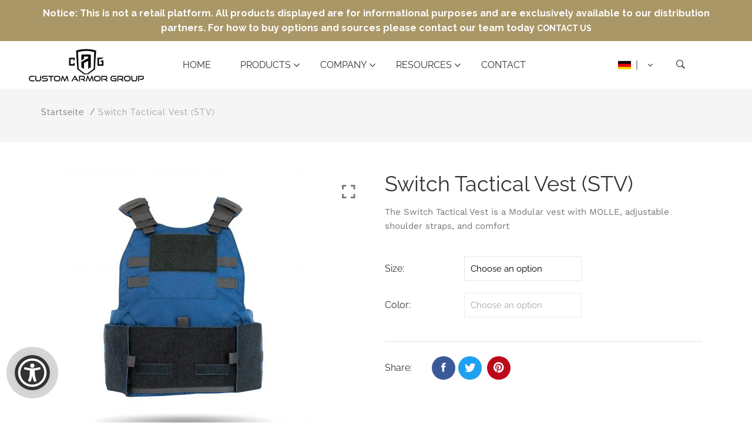

--- FILE ---
content_type: text/html; charset=utf-8
request_url: https://www.customarmorgroup.com/de/products/switch-tactical-vest-stv
body_size: 65288
content:
<!doctype html>
<html class="no-js" lang="de">
<head>
	
	
	
	
	
	
	
  <script src="https://cdn.commoninja.com/sdk/latest/commonninja.js" defer></script>
  <style>
    @font-face {
    font-family: 'Good Times';
    src: local('Good Times Rg Regular'), local('Good-Times-Rg-Regular'),
        url('https://maguirewebsolutions.b-cdn.net/Fonts/Good%20Times/GoodTimesRg-Regular.woff2') format('woff2'),
        url('https://maguirewebsolutions.b-cdn.net/Fonts/Good%20Times/GoodTimesRg-Regular.woff') format('woff'),
    font-weight: 400;
    font-style: normal;
  }
   @font-face {
    font-family: "Good Times";
    src:url("https://cdn.shopify.com/s/files/1/1364/1541/files/good_times_rg.woff") format("woff");
    }
    </style>
  <script>
    window.dataLayer = window.dataLayer || [];
</script>
  <!-- Google Tag Manager -->
<script>(function(w,d,s,l,i){w[l]=w[l]||[];w[l].push({'gtm.start':
new Date().getTime(),event:'gtm.js'});var f=d.getElementsByTagName(s)[0],
j=d.createElement(s),dl=l!='dataLayer'?'&l='+l:'';j.async=true;j.src=
'https://www.googletagmanager.com/gtm.js?id='+i+dl;f.parentNode.insertBefore(j,f);
})(window,document,'script','dataLayer','GTM-KR25NPR');</script>
<!-- End Google Tag Manager -->
  
	
  <link href="https://maguirewebsolutions.b-cdn.net/Fonts/Good%20Times/style.css" rel="stylesheet">
  <link href="https://maguirewebsolutions.b-cdn.net/css/lite-yt-embed.css" rel="stylesheet">
  <!-- Basic and Helper page needs -->
  
   <meta charset="utf-8"> <meta http-equiv="X-UA-Compatible" content="IE=edge,chrome=1"> <meta name="viewport" content="width=device-width, initial-scale=1.0"> <meta name="theme-color" content="#aa9767"> <meta name="format-detection" content="telephone=no"><link rel="canonical" href="https://www.customarmorgroup.com/de/products/switch-tactical-vest-stv"><link rel="prefetch" as="document" href="https://www.customarmorgroup.com/de/products/switch-tactical-vest-stv"><link rel="preconnect" href="//fonts.shopifycdn.com/" crossorigin><link rel="preconnect" href="//cdn.shopify.com/" crossorigin> <link rel="dns-prefetch" href="//www.customarmorgroup.com" crossorigin><link rel="dns-prefetch" href="//www.customarmorgroup.com" crossorigin><link rel="dns-prefetch" href="//cdn.shopify.com" crossorigin><link rel="dns-prefetch" href="//fonts.shopifycdn.com" crossorigin><link rel="dns-prefetch" href="//fonts.googleapis.com" crossorigin><link rel="dns-prefetch" href="//ajax.googleapis.com" crossorigin><link rel="dns-prefetch" href="//via.placeholder.com" crossorigin> <link rel="preconnect" href="//ajax.googleapis.com/"> <link rel="preload" href="//www.customarmorgroup.com/cdn/shop/t/23/assets/plugins.js?v=139296894682182894691763755105" as="script"><link rel="preload" as="image" href="//www.customarmorgroup.com/cdn/shop/files/SWITCH_Front_WEB-455x455_180x.jpg?v=1688832262" imagesrcset="//www.customarmorgroup.com/cdn/shop/files/SWITCH_Front_WEB-455x455_180x.jpg?v=1688832262 180w,//www.customarmorgroup.com/cdn/shop/files/SWITCH_Front_WEB-455x455_360x.jpg?v=1688832262 360w,//www.customarmorgroup.com/cdn/shop/files/SWITCH_Front_WEB-455x455_540x.jpg?v=1688832262 540w,//www.customarmorgroup.com/cdn/shop/files/SWITCH_Front_WEB-455x455_720x.jpg?v=1688832262 720w,//www.customarmorgroup.com/cdn/shop/files/SWITCH_Front_WEB-455x455_900x.jpg?v=1688832262 900w,//www.customarmorgroup.com/cdn/shop/files/SWITCH_Front_WEB-455x455_1080x.jpg?v=1688832262 1080w,//www.customarmorgroup.com/cdn/shop/files/SWITCH_Front_WEB-455x455_1296x.jpg?v=1688832262 1296w,//www.customarmorgroup.com/cdn/shop/files/SWITCH_Front_WEB-455x455_1512x.jpg?v=1688832262 1512w,//www.customarmorgroup.com/cdn/shop/files/SWITCH_Front_WEB-455x455_1728x.jpg?v=1688832262 1728w,//www.customarmorgroup.com/cdn/shop/files/SWITCH_Front_WEB-455x455_1944x.jpg?v=1688832262 1944w,//www.customarmorgroup.com/cdn/shop/files/SWITCH_Front_WEB-455x455_2160x.jpg?v=1688832262 2160w,//www.customarmorgroup.com/cdn/shop/files/SWITCH_Front_WEB-455x455_2376x.jpg?v=1688832262 2376w,//www.customarmorgroup.com/cdn/shop/files/SWITCH_Front_WEB-455x455_2592x.jpg?v=1688832262 2592w,//www.customarmorgroup.com/cdn/shop/files/SWITCH_Front_WEB-455x455_2808x.jpg?v=1688832262 2808w,//www.customarmorgroup.com/cdn/shop/files/SWITCH_Front_WEB-455x455_3024x.jpg?v=1688832262 3024w" imagesizes="(max-width: 767px) 100vw, 50vw"><link rel="preload" href="//www.customarmorgroup.com/cdn/shop/t/23/assets/theme.plugins.js?v=177399257430505027491763755105" as="script"> <link rel="preload" href="//www.customarmorgroup.com/cdn/shop/t/23/assets/bootstrap.min.js?v=94033863239863277801763755105" as="script"> <link rel="preload" href="//www.customarmorgroup.com/cdn/shop/t/23/assets/owl.carousel.min.js?v=39625633880638491061763755105" as="script">  <link rel="preload" href="//www.customarmorgroup.com/cdn/shop/t/23/assets/tippy.min.js?v=157736563639682071161763755105" as="script"> <link rel="preload" href="//www.customarmorgroup.com/cdn/shop/t/23/assets/slick.min.js?v=129419428051093955041763755105" as="script"> <link rel="preload" href="//cdn.shopify.com/s/javascripts/currencies.js" as="script"> <link rel="preload" href="//www.customarmorgroup.com/cdn/shop/t/23/assets/jquery.currencies.min.js?v=131103754243345536471763755105" as="script"> <link rel="preload" href="//www.customarmorgroup.com/cdn/shop/t/23/assets/theme.min.js?v=26981849682102168061763755105" as="script"><link rel="preload" as="font" href="//www.customarmorgroup.com/cdn/fonts/raleway/raleway_n4.2c76ddd103ff0f30b1230f13e160330ff8b2c68a.woff2" type="font/woff2" crossorigin> <link rel="preload" as="font" href="" type="font/woff2" crossorigin> <link rel="preload" as="font" href="//www.customarmorgroup.com/cdn/fonts/work_sans/worksans_n4.b7973b3d07d0ace13de1b1bea9c45759cdbe12cf.woff2" type="font/woff2" crossorigin> <link rel="preload" href="//www.customarmorgroup.com/cdn/shop/t/23/assets/plugins.css?v=28872220236905242901763755105" as="style"> <link rel="preload" href="//www.customarmorgroup.com/cdn/shop/t/23/assets/slick.min.css?v=172243757244787934991763755105" as="style"> <link rel="preload" href="//www.customarmorgroup.com/cdn/shop/t/23/assets/style.min.css?v=4961024716861240311764351266" as="style"> <link rel="preload" href="//www.customarmorgroup.com/cdn/shop/t/23/assets/theme-settings.css?v=143429674887977424381764321301" as="style"><link rel="preload" href="//www.customarmorgroup.com/cdn/shop/t/23/assets/slick.min.css?v=172243757244787934991763755105" as="style"><link rel="preload" href="//www.customarmorgroup.com/cdn/shop/t/23/assets/fancyAPP.min.css?v=108974020587374884281763755105" as="style"><link rel="shortcut icon" href="//www.customarmorgroup.com/cdn/shop/files/cag-favicon_32x32.png?v=1680898375" type="image/png" /><!-- Title and description --><title>Switch Tactical Vest (STV)&ndash; Custom Armor Group</title><meta name="description" content="The Switch Tactical Vest is a Modular vest with MOLLE, adjustable shoulder straps, and comfort"><!-- Helpers --><!-- /snippets/social-meta-tags.liquid --><meta property="og:type" content="product"> <meta property="og:title" content="Switch Tactical Vest (STV)"><meta property="og:image" content="http://www.customarmorgroup.com/cdn/shop/files/SWITCH_Back_WEB-455x455_grande.jpg?v=1688832261"><meta property="og:image:secure_url" content="https://www.customarmorgroup.com/cdn/shop/files/SWITCH_Back_WEB-455x455_grande.jpg?v=1688832261"><meta property="og:image" content="http://www.customarmorgroup.com/cdn/shop/files/Slate-Solutions-Switch-Tactical-Vest-1-682x455_grande.jpg?v=1688832262"><meta property="og:image:secure_url" content="https://www.customarmorgroup.com/cdn/shop/files/Slate-Solutions-Switch-Tactical-Vest-1-682x455_grande.jpg?v=1688832262"><meta property="og:image" content="http://www.customarmorgroup.com/cdn/shop/files/SWITCH_Front_WEB-455x455_grande.jpg?v=1688832262"><meta property="og:image:secure_url" content="https://www.customarmorgroup.com/cdn/shop/files/SWITCH_Front_WEB-455x455_grande.jpg?v=1688832262"><meta property="og:description" content="The Switch Tactical Vest is a Modular vest with MOLLE, adjustable shoulder straps, and comfort"> <meta property="og:price:amount" content="999.00"> <meta property="og:price:currency" content="USD"><meta property="og:url" content="https://www.customarmorgroup.com/de/products/switch-tactical-vest-stv"><meta property="og:site_name" content="Custom Armor Group"><meta name="twitter:card" content="summary"><meta name="twitter:title" content="Switch Tactical Vest (STV)"> <meta name="twitter:description" content="The Switch Tactical Vest is a Modular vest with MOLLE, adjustable shoulder straps, and comfort"> <meta name="twitter:image" content="https://www.customarmorgroup.com/cdn/shop/files/SWITCH_Front_WEB-455x455_grande.jpg?v=1688832262"> <meta name="twitter:image:width" content="600"> <meta name="twitter:image:height" content="600">

<!-- Link all your CSS files below --><link href="//www.customarmorgroup.com/cdn/shop/t/23/assets/plugins.css?v=28872220236905242901763755105" rel="stylesheet" type="text/css" media="all" /><link href="//www.customarmorgroup.com/cdn/shop/t/23/assets/slick.min.css?v=172243757244787934991763755105" rel="stylesheet" type="text/css" media="all" /><link href="//www.customarmorgroup.com/cdn/shop/t/23/assets/fancyAPP.min.css?v=108974020587374884281763755105" rel="stylesheet" type="text/css" media="all" />

<style>*,:after,:before,input{box-sizing:border-box}body,html{padding:0;margin:0}article,aside,details,figcaption,figure,footer,header,hgroup,main,nav,section,summary{display:block}audio,canvas,progress,video{display:inline-block;vertical-align:baseline}input[type=number]::-webkit-inner-spin-button,input[type=number]::-webkit-outer-spin-button{height:auto}input[type=search]::-webkit-search-cancel-button,input[type=search]::-webkit-search-decoration{-webkit-appearance:none}[tabindex='-1']:focus{outline:0}.display-table{display:table;table-layout:fixed;width:100%}.display-table-cell{display:table-cell;vertical-align:middle;float:none}.visually-hidden{position:absolute;overflow:hidden;clip:rect(0 0 0 0);height:1px;width:1px;margin:-1px;padding:0;border:0}p{margin:0 0 15px 0}p img{margin:0}em{font-style:italic}b,strong{font-weight:700}small{font-size:.9em}sub,sup{position:relative;font-size:60%;vertical-align:baseline}sup{top:-.5em}sub{bottom:-.5em}blockquote{font-size:1.125em;line-height:1.45;font-style:italic;margin:0 0 30px;padding:15px 30px;border-left:1px solid #e5e5e5}blockquote p{margin-bottom:0}blockquote p+cite{margin-top:15px}blockquote cite{display:block;font-size:.75em}blockquote cite:before{content:'\2014 \0020'}code,pre{background-color:#faf7f5;font-family:Consolas,monospace;font-size:1em;border:0 none;padding:0 2px;color:#51ab62}pre{overflow:auto;padding:15px;margin:0 0 30px}hr{clear:both;border-top:solid #e5e5e5;border-width:1px 0 0;margin:30px 0;height:0}hr.hr--small{margin:15px 0}hr.hr--clear{border-top-color:transparent}.rte{margin-bottom:15px}.rte a{text-decoration:underline}.rte h1,.rte h2,.rte h3,.rte h4,.rte h5,.rte h6{margin-top:2em}.rte h1:first-child,.rte h2:first-child,.rte h3:first-child,.rte h4:first-child,.rte h5:first-child,.rte h6:first-child{margin-top:0}.rte h1 a,.rte h2 a,.rte h3 a,.rte h4 a,.rte h5 a,.rte h6 a{text-decoration:none}.rte>div{margin-bottom:15px}.rte li{margin-bottom:.4em}.rte--header{margin-bottom:0}button{overflow:visible}button[disabled],html input[disabled]{cursor:default}.btn,.rte .btn{display:inline-block;padding:8px 10px;width:auto;margin:0;line-height:1.42;font-weight:700;text-decoration:none;text-align:center;vertical-align:middle;white-space:nowrap;cursor:pointer;border:1px solid transparent;-webkit-appearance:none;-moz-appearance:none;border-radius:3px;background-color:#d3122a;/*!setting.color_primary{*/color:#fff}.btn:hover,.rte .btn:hover{background-color:#a40e21;color:#fff}.btn:active,.btn:focus,.rte .btn:active,.rte .btn:focus{background-color:#750a18;color:#fff}.btn.disabled,.btn[disabled],.rte .btn.disabled,.rte .btn[disabled]{cursor:default;color:#b6b6b6;background-color:#f6f6f6}ol,ul{margin:0;padding:0}ol{list-style:decimal}ol ol,ol ul,ul ol,ul ul{margin:0}li{margin-bottom:.25em}ul.square{list-style:square outside}ul.disc{list-style:disc outside}ol.alpha{list-style:lower-alpha outside}.no-bullets{list-style:none outside;margin-left:0}.inline-list{margin-left:0}.inline-list li{display:inline-block;margin-bottom:0}table{width:100%;border-collapse:collapse;border-spacing:0}table.full{width:100%;margin-bottom:1em}.table-wrap{max-width:100%;overflow:auto;-webkit-overflow-scrolling:touch}th{font-weight:700}td,th{text-align:left;padding:15px;border:1px solid #e5e5e5}img{border:0 none}svg:not(:root){overflow:hidden}iframe,img{max-width:100%}form{margin-bottom:0}.form-vertical{margin-bottom:15px}button,input,select,textarea{padding:0;margin:0}button{background:0 0;border:none;cursor:pointer}button,input,textarea{-webkit-appearance:none;-moz-appearance:none}button{background:0 0;border:none;display:inline-block;cursor:pointer}input[type=image]{padding-left:0;padding-right:0}fieldset{border:1px solid #e5e5e5;padding:15px}legend{border:0;padding:0}button,input[type=submit]{cursor:pointer}input,select,textarea{border:1px solid #e5e5e5;max-width:100%;padding:8px 10px;border-radius:3px}input:focus,select:focus,textarea:focus{border:1px solid #ccc}input.input-full,select.input-full,textarea.input-full{width:100%}textarea{min-height:100px}input[type=checkbox],input[type=radio]{display:inline;margin:0 8px 0 0;padding:0;width:auto}input[type=checkbox]{-webkit-appearance:checkbox;-moz-appearance:checkbox}input[type=radio]{-webkit-appearance:radio;-moz-appearance:radio}input[type=image]{padding-left:0;padding-right:0}select{-webkit-appearance:none;-moz-appearance:none;appearance:none;background-position:right center;background-image:url(//astor-health-care.myshopify.com/services/assets/120441733225/editor_asset/ico-select.svg);background-repeat:no-repeat;background-position:right 10px center;background-color:transparent;padding-right:28px;text-indent:.01px;text-overflow:'';cursor:pointer}.ie9 select,.lt-ie9 select{padding-right:10px;background-image:none}optgroup{font-weight:700}option{color:#000;background-color:#fff}select::-ms-expand{display:none}input.error,select.error,textarea.error{border-color:#d02e2e;background-color:#fff6f6;color:#d02e2e}label.error{color:#d02e2e}.pagination{margin-bottom:1em;text-align:center}.pagination>span{display:inline-block;line-height:1}.pagination a{display:block}.pagination .page.current,.pagination a{padding:8px}#PageContainer{overflow:hidden}.errors,.note{border-radius:3px;padding:6px 12px;margin-bottom:15px;border:1px solid transparent;font-size:.9em;text-align:left}.errors ol,.errors ul,.note ol,.note ul{margin-top:0;margin-bottom:0}.errors li:last-child,.note li:last-child{margin-bottom:0}.errors p,.note p{margin-bottom:0}.note{border-color:#e5e5e5}.errors ul{list-style:disc outside;margin-left:20px}.form-success{color:#56ad6a;background-color:#ecfef0;border-color:#56ad6a}.form-success a{color:#56ad6a;text-decoration:underline}.form-success a:hover{text-decoration:none}.errors,.form-error{color:#d02e2e;background-color:#fff6f6;border-color:#d02e2e}.errors a,.form-error a{color:#d02e2e;text-decoration:underline}.errors a:hover,.form-error a:hover{text-decoration:none}.no-gutters{margin-left:0;margin-right:0}.no-gutters>.col,.no-gutters>[class*=col-]{padding-right:0;padding-left:0;margin:0}.lazyload,.lazyloading{opacity:0}.lazyloaded{opacity:1;transition:opacity .3s}.mt-25{margin-top:25px!important}.mb-0{margin-bottom:0!important}.mb-25{margin-bottom:25px!important}.mb-30{margin-bottom:30px!important}.mb-35{margin-bottom:35px!important}.mb-40{margin-bottom:40px!important}.mb-45{margin-bottom:45px!important}.mb-50{margin-bottom:50px!important}.mb-70{margin-bottom:70px!important}.mb-65{margin-bottom:65px!important}.mb-100{margin-bottom:100px!important}.mb-80{margin-bottom:80px!important}.pt-10{padding-top:10px!important}.pt-100{padding-top:100px!important}.pt-135{padding-top:135px!important}.pb-10{padding-bottom:10px!important}.pb-15{padding-bottom:15px!important}.pb-30{padding-bottom:30px!important}.pb-70{padding-bottom:50px!important}.pb-80{padding-bottom:80px!important}.pb-90{padding-bottom:90px!important}.pb-100{padding-bottom:100px!important}.pb-50{padding-bottom:50px!important}.pb-135{padding-bottom:135px!important}*,::after,::before{-webkit-box-sizing:border-box;box-sizing:border-box}body,html{height:100%}body{line-height:24px;font-size:15px;font-style:normal;font-weight:400;visibility:visible;font-family:"Work Sans",sans-serif;color:#777;position:relative}.newsletter-overlay-active{position:relative}h1,h2,h3,h4,h5,h6{color:#333;font-family:"Work Sans",sans-serif;font-weight:400;margin-top:0}h1{font-size:36px;line-height:42px}h2{font-size:30px;line-height:36px}h3{font-size:24px;line-height:30px}h5{font-size:14px;line-height:18px}p:last-child{margin-bottom:0}a,button{color:inherit;display:inline-block;line-height:inherit;text-decoration:none;cursor:pointer}a,button,img,input,span{-webkit-transition:all .3s ease 0s;-o-transition:all .3s ease 0s;transition:all .3s ease 0s}a:hover{text-decoration:none}button,input[type=submit]{cursor:pointer}ul{list-style:outside none none;margin:0;padding:0}input::-webkit-input-placeholder,textarea::-webkit-input-placeholder{opacity:1}.active{visibility:visible;opacity:1}.inactive{visibility:hidden;opacity:0}a.scroll-top{background:#333;width:50px;height:50px;line-height:50px;display:none;text-align:center;color:#fff;font-family:Ionicons;position:fixed;right:25px;bottom:25px;z-index:99;border-radius:50%}@media (min-width:1200px){.container{max-width:1200px}.container.wide{max-width:95%}.container.full{max-width:100%;padding:0}}.site-mobile-navigation{width:100%;position:relative;z-index:99}.cart-overlay{position:fixed;top:0;right:0;width:100%;height:100%;z-index:9998;visibility:hidden;opacity:0;-webkit-transition:.3s;-o-transition:.3s;transition:.3s}.cart-overlay.active-cart-overlay{visibility:visible;opacity:1;-webkit-transition:.3s;-o-transition:.3s;transition:.3s}.cart-overlay.active-cart-overlay .cart-overlay-content{-webkit-transform:translateX(0);-ms-transform:translateX(0);transform:translateX(0);-webkit-transition:.6s;-o-transition:.6s;transition:.6s}.cart-overlay .cart-overlay-content .close-icon{position:absolute;top:20px;right:20px}.cart-overlay .cart-overlay-content .close-icon a{-webkit-transition:.6s;-o-transition:.6s;transition:.6s}.cart-overlay .cart-overlay-content .close-icon a i{font-size:25px;color:#333}.offcanvas-cart-content-container .cart-title{font-size:18px;line-height:28px;font-weight:500;border-bottom:1px solid #eee;padding-bottom:5px;margin-bottom:20px}.search-overlay{position:fixed;top:0;left:0;width:100%;height:100vh;background-color:#fff;-webkit-transform:translate3d(100%,0,0);transform:translate3d(100%,0,0);-webkit-transition:.6s;-o-transition:.6s;transition:.6s;z-index:999999}.search-overlay .search-close-icon{position:absolute;top:30px;right:30px}.search-overlay .search-close-icon a{-webkit-transition:.6s;-o-transition:.6s;transition:.6s}.search-overlay .search-close-icon a i{font-size:40px;color:#333}.search-overlay .search-overlay-content{position:absolute;top:50%;left:50%;-webkit-transform:translate(-50%,-50%);-ms-transform:translate(-50%,-50%);transform:translate(-50%,-50%)}.search-overlay .search-overlay-content .input-box{margin-bottom:15px}.search-overlay .search-overlay-content .input-box form input{background:0 0;border:none;border-bottom:2px solid #222;font-size:67px}.header-bottom-container{display:-webkit-box;display:-ms-flexbox;display:flex;-webkit-box-align:center;-ms-flex-align:center;align-items:center}.header-bottom-container .logo-with-offcanvas{-ms-flex-preferred-size:20%;flex-basis:20%}.header-bottom-container .header-bottom-navigation{-ms-flex-preferred-size:60%;flex-basis:60%}.header-bottom-container .header-right-container{-ms-flex-preferred-size:20%;flex-basis:20%}nav.center-menu>ul{text-align:center}nav.site-nav>ul>li{display:inline-block;position:static;margin:0 25px;text-align:left;line-height:80px}nav.site-nav>ul>li a{position:relative}nav.site-nav>ul>li.menu-item-has-children>a{position:relative}nav.site-nav>ul>li.menu-item-has-children>a:before{position:absolute;top:50%;-webkit-transform:translateY(-50%);-ms-transform:translateY(-50%);transform:translateY(-50%);right:-15px;content:"\f107";font-family:fontAwesome;color:#d0d0d0}nav.site-nav>ul>li>a{color:#7e7e7e;font-weight:500}nav.site-nav>ul>li>a:after{position:absolute;bottom:30px;left:auto;right:0;width:0;height:1px;content:"";background-color:#333;-webkit-transition:.3s;-o-transition:.3s;transition:.3s}nav.site-nav>ul>li ul.sub-menu{position:absolute;-webkit-box-shadow:-2px 2px 81px -27px rgba(0,0,0,.3);box-shadow:-2px 2px 81px -27px rgba(0,0,0,.3);visibility:hidden;opacity:0;-webkit-transition:.6s;-o-transition:.6s;transition:.6s;margin-top:45px;background-color:#fff;z-index:9999}.header-right-icons .single-icon{margin-left:30px}.header-right-icons .single-icon a{position:relative}.header-right-icons .single-icon a i{font-size:20px;color:#333}.header-right-icons .single-icon a span.count{position:absolute;top:-10px;right:-12px;width:20px;height:20px;line-height:20px;background-color:#d3122a;color:#fff;text-align:center;font-size:13px;border-radius:50%;font-weight:500}.cart-overlay-close,.overlay-close,.wishlist-overlay-close{position:absolute;width:100%;height:100%;z-index:2}.header-top{border-bottom:1px solid #dedede}.header-top .header-separator{margin:0 10px;color:#d8d8d8}.order-online-text{font-size:14px}.order-online-text a{font-size:14px;line-height:14px;color:#333;border-bottom:1px solid #333}.header-top-container{display:-webkit-box;display:-ms-flexbox;display:flex}.header-top-container .header-top-left{-ms-flex-preferred-size:50%;flex-basis:50%;display:-webkit-box;display:-ms-flexbox;display:flex}.header-top-container .header-top-right{-ms-flex-preferred-size:50%;flex-basis:50%;display:-webkit-box;display:-ms-flexbox;display:flex;-webkit-box-pack:end;-ms-flex-pack:end;justify-content:flex-end}.header-top-container .header-top-right .top-social-icons ul li{display:inline-block}.header-top-container .header-top-right .top-social-icons ul li a{color:#333;margin-right:20px}.header-top-container .header-top-right .top-social-icons ul li:last-child a{margin-right:0}.change-dropdown{position:relative;margin-right:15px}.change-dropdown>a{font-size:14px;color:#7e7e7e;position:relative}.change-dropdown>a:before{position:absolute;top:0;right:-15px;content:"\f107";font-family:fontAwesome}.change-dropdown ul{position:absolute;top:120%;background-color:#fff;-webkit-box-shadow:-1px 10px 80px -15px rgba(0,0,0,.3);box-shadow:-1px 10px 80px -15px rgba(0,0,0,.3);min-width:150px;visibility:hidden;opacity:-1;-webkit-transition:.3s;-o-transition:.3s;transition:.3s;margin-top:10px;z-index:99;padding:8px 0}.change-dropdown ul li a{font-size:14px;display:block;padding:8px 15px;color:#7e7e7e;-webkit-transition:.3s;-o-transition:.3s;transition:.3s}.section-title{margin-bottom:-5px}.section-title h1{font-size:48px;line-height:64px;margin-top:-13px;margin-bottom:15px}.section-title p{line-height:26px}.section-title p.subtitle--deep{font-size:14px;font-weight:500;margin-bottom:35px;line-height:24px;letter-spacing:1px;margin-top:-5px}.section-title p.subtitle--trending-home{font-size:18px;line-height:28px;font-weight:400;margin-bottom:0}.single-category{position:relative;overflow:hidden}.single-category--three{position:relative}.single-category__image{overflow:hidden;position:relative}.single-category__image img{width:100%;-webkit-transition:.8s;-o-transition:.8s;transition:.8s}.single-category__image:after{display:block;position:absolute;content:'';top:20px;left:20px;width:calc(100% - 40px);height:calc(100% - 40px);background-color:transparent;border:1px solid #fff;opacity:0;visibility:hidden;-webkit-transition:.6s;-o-transition:.6s;transition:.6s}.single-category__image--three--creativehome:after{display:none}.single-category__content{display:-webkit-box;display:-ms-flexbox;display:flex;-webkit-box-pack:justify;-ms-flex-pack:justify;justify-content:space-between;z-index:5;position:relative}.single-category__content .title{width:70%;position:relative}.single-category__content .title p{font-size:18px;line-height:36px;font-weight:400;margin:0;opacity:1;visibility:visible;-webkit-transform:translateY(0);-ms-transform:translateY(0);transform:translateY(0);margin-bottom:0;color:#333;-webkit-transition-duration:.6s;-o-transition-duration:.6s;transition-duration:.6s}.single-category__content .title a{display:inline-block;font-size:24px;line-height:36px;color:#d3122a;-webkit-transform:translateY(60%);-ms-transform:translateY(60%);transform:translateY(60%);visibility:hidden;opacity:0;-webkit-transition-duration:.6s;-o-transition-duration:.6s;transition-duration:.6s;position:absolute;top:0;left:0}.single-category__content--three{position:absolute;bottom:50px;left:50px;width:calc(100% - 100px)}.single-category__content--three .title{width:100%}.single-category__content--three .title p{color:#333;font-size:34px}.single-category__content--three--creativehome{bottom:30px;left:40px;width:100%}.single-category__content--three--creativehome .title p>a{-webkit-transform:translateY(0);-ms-transform:translateY(0);transform:translateY(0);font-weight:500;font-style:normal;font-size:34px;line-height:48px;color:#333;text-transform:capitalize}.single-category__content--three--creativehome .title a{-webkit-transform:translateY(0);-ms-transform:translateY(0);transform:translateY(0);position:static;visibility:visible;opacity:1;font-size:14px;color:#333;text-transform:uppercase;font-weight:500}.single-category__content--three--banner{width:50%}.single-category__content--three--banner .title p{margin-bottom:15px}.single-category__content--three--banner .title p a{font-weight:400}.single-category__content--three--banner .title>a{border-bottom:1px solid #333;line-height:22px}.single-category:hover .single-category__image img{-webkit-transform:scale(1.1);-ms-transform:scale(1.1);transform:scale(1.1)}.single-category:hover .single-category__image:after{visibility:visible;opacity:1}.single-category:hover .single-category__content .title p{visibility:hidden;opacity:0;-webkit-transform:translateY(-60%);-ms-transform:translateY(-60%);transform:translateY(-60%)}.single-category:hover .single-category__content .title a{visibility:visible;opacity:1;-webkit-transform:translateY(0);-ms-transform:translateY(0);transform:translateY(0)}.single-category:hover .single-category__content.single-category__content--three--creativehome .title p{visibility:visible;opacity:1;-webkit-transform:translateY(0);-ms-transform:translateY(0);transform:translateY(0)}.single-category:hover .single-category__content.single-category__content--three--creativehome .title a{visibility:visible;opacity:1;-webkit-transform:translateY(0);-ms-transform:translateY(0);transform:translateY(0)}.slick-slide>div>div{vertical-align:middle}.product-carousel .slick-list{margin-left:-15px;margin-right:-15px}.multi-testimonial-slider-container .slick-list{margin-left:-15px;margin-right:-15px}.multi-testimonial-slider-container .slick-arrow{background:0 0;border:none;font-size:72px;color:#e7e7e7;position:absolute;top:50%;-webkit-transform:translateY(-50%);-ms-transform:translateY(-50%);transform:translateY(-50%);z-index:3;visibility:hidden;opacity:0;-webkit-transition:.3s;-o-transition:.3s;transition:.3s}.multi-testimonial-slider-container .slick-arrow.slick-next{right:-100px}.multi-testimonial-slider-container .slick-arrow.slick-prev{left:-100px}.single-product__image{position:relative}.single-product__image>a{display:block}.single-product__image>a img{width:100%;-webkit-transition:.9s;-o-transition:.9s;transition:.9s}.single-product__image>a img.secondary__img{position:absolute;top:0;left:0;visibility:hidden;opacity:0;z-index:1}.single-product__floating-badges{position:absolute;top:20px;left:20px;z-index:8;display:-webkit-box;display:-ms-flexbox;display:flex;-webkit-box-orient:vertical;-webkit-box-direction:normal;-ms-flex-direction:column;flex-direction:column}.single-product__floating-badges span{text-transform:lowercase;display:inline-block;height:48px;width:48px;line-height:48px;font-weight:500;border-radius:100%;z-index:3;text-align:center;color:#fff;font-size:14px;margin-bottom:10px}.single-product__floating-badges span:last-child{margin-bottom:0}.single-product__floating-badges span.onsale{background-color:#98d8ca}.single-product__floating-icons{position:absolute;top:20px;right:20px;z-index:9;display:-webkit-box;display:-ms-flexbox;display:flex;-webkit-box-orient:vertical;-webkit-box-direction:normal;-ms-flex-direction:column;flex-direction:column}.single-product__floating-icons span{display:inline-block;visibility:hidden;opacity:0}.single-product__floating-icons span:nth-child(1){-webkit-transition:.3s;-o-transition:.3s;transition:.3s;margin-top:5px}.single-product__floating-icons span:nth-child(2){-webkit-transition:.6s;-o-transition:.6s;transition:.6s;margin-top:5px}.single-product__floating-icons span:nth-child(3){-webkit-transition:.9s;-o-transition:.9s;transition:.9s;margin-top:5px}.single-product__floating-icons span a{width:40px;height:40px;line-height:40px;background-color:#fff;text-align:center;margin-bottom:5px;color:#7e7e7e}.single-product__floating-icons span a i{font-size:20px}.single-product__variations{position:absolute;bottom:-10px;right:20px;width:calc(100% - 40px);z-index:9;padding:10px;visibility:hidden;opacity:0;-webkit-transition:.9s;-o-transition:.9s;transition:.9s}.single-product__variations .size-container{text-align:center}.single-product__variations .size-container span{display:inline-block;margin-right:8px;font-weight:600;color:#999;font-size:14px;text-transform:uppercase}.single-product__variations .color-container{text-align:center}.single-product__content{position:relative;padding-top:25px}.single-product__content .title{position:relative}.single-product__content .title h3{margin-bottom:0}.single-product__content .title h3 a{display:block;font-size:17px;line-height:1.6;margin-bottom:10px;font-weight:400;opacity:1;visibility:visible;-webkit-transform:translateY(0);-ms-transform:translateY(0);transform:translateY(0);-webkit-transition-duration:.6s;-o-transition-duration:.6s;transition-duration:.6s}.single-product__content .title .product-cart-action{display:inline-block;-webkit-transform:translateY(60%);-ms-transform:translateY(60%);transform:translateY(60%);visibility:hidden;opacity:0;-webkit-transition-duration:.6s;-o-transition-duration:.6s;transition-duration:.6s;position:absolute;top:0;left:0}.single-product__content .title .product-cart-action a{font-size:18px;line-height:28px;color:#d3122a;font-weight:500}.single-product__content .title .product-cart-action a:before{content:'+';display:inline-block;margin-right:5px}.single-product__content .price .discounted-price{font-size:14px;line-height:1;font-weight:600;color:#333}.single-product__content .price .main-price{font-size:14px;line-height:1;font-weight:600;color:#333;margin-right:5px}.single-product__content .price .main-price.discounted{color:#aaa;font-weight:600;font-size:12;line-height:1;text-decoration:line-through}.single-product--smarthome{position:relative}.single-product--smarthome .single-product__content{position:absolute;bottom:30px;left:15px;z-index:3}body::after{position:fixed;top:0;left:0;width:100%;height:100%;background:rgba(35,35,44,.5);visibility:hidden;opacity:0;-webkit-transition:opacity .3s 0s,visibility 0s .3s;-moz-transition:opacity .3s 0s,visibility 0s .3s;-o-transition:opacity .3s 0s,visibility 0s .3s;transition:opacity .3s 0s,visibility 0s .3s;content:"";z-index:9999}.astor-button{background-color:#333;color:#fff!important;text-transform:uppercase;display:inline-block;border-radius:0;border:1px solid #333;font-weight:500;letter-spacing:1px}.astor-button:hover{background-color:transparent;color:#333!important}.astor-button--medium{font-size:14px;padding:10px 45px}.astor-loadmore-button{color:#333;letter-spacing:1px;font-weight:500}.astor-loadmore-button i{display:inline-block;font-size:16px;padding-right:8px;font-weight:600;color:#333}.single-testimonial-single-item{display:-webkit-box;display:-ms-flexbox;display:flex;-webkit-box-align:center;-ms-flex-align:center;align-items:center}.single-testimonial-single-item__content{-ms-flex-preferred-size:calc(100% - 300px);flex-basis:calc(100% - 300px);padding:0 30px;padding-left:50px}.single-testimonial-single-item__content .text{font-size:24px;line-height:40px;color:#333;font-weight:300}.single-testimonial-single-item__content .client-info .name{font-size:18px;line-height:25px;font-weight:600;color:#333}.single-testimonial-single-item__content .client-info .designation{font-size:16px;line-height:22px;color:#7e7e7e}.single-banner--hoverborder{position:relative;overflow:hidden}.single-banner--hoverborder img{width:100%;-webkit-transform:scale(1);-ms-transform:scale(1);transform:scale(1);-webkit-transition:.6s;-o-transition:.6s;transition:.6s}.single-banner--hoverborder .banner-link{position:absolute;top:0;left:0;width:100%;height:100%;z-index:2}.single-banner--hoverborder .banner-content{position:absolute;width:100%;top:50%;bottom:auto}.single-banner--hoverborder .banner-content--middle-white{left:50%;text-align:center;font-size:37px;line-height:48px;text-transform:uppercase;color:#fff;font-weight:300;-webkit-transform:translate(-50%,-50%);-ms-transform:translate(-50%,-50%);transform:translate(-50%,-50%)}.single-banner--hoverborder:after{display:block;position:absolute;content:'';top:20px;left:20px;width:calc(100% - 40px);height:calc(100% - 40px);background-color:transparent;border:1px solid #fff;opacity:0;visibility:hidden;-webkit-transition:.6s;-o-transition:.6s;transition:.6s;z-index: 9}.single-icon{margin-left:30px}.footer-container.footer-one{background-color:#f8f8f8}.footer-container.footer-one .col{-ms-flex-preferred-size:17.5%;flex-basis:17.5%;margin-bottom:50px}.footer-container.footer-one .col:last-child{max-width:30%;-ms-flex-preferred-size:100%;flex-basis:100%}.footer-single-widget h5.widget-title{font-size:14px;font-weight:600;margin-bottom:30px}.footer-single-widget .logo{margin-bottom:35px}.footer-single-widget .copyright-text p{font-size:15px;line-height:30px}.footer-nav-container nav ul li{padding:10px 0}.footer-nav-container nav ul li a{font-size:15px;line-height:20px;color:#999;position:relative}.footer-nav-container nav ul li a:hover:after{visibility:visible;opacity:1}.footer-nav-container nav ul li a:after{position:absolute;bottom:0;left:0;width:100%;height:1px;background-color:#d1d1d1;visibility:hidden;opacity:0;content:""}.footer-nav-container nav ul li:first-child{padding-top:0}.footer-nav-container nav ul li:last-child{padding-bottom:0}.footer-social-links ul li{position:relative}.footer-social-links ul li a{padding-left:30px;display:inline-block}.footer-social-links ul li a i{position:absolute;left:0;color:#333}.footer-subscription-widget .footer-subscription-title{font-size:34px;line-height:34px;margin-bottom:30px}.footer-subscription-widget .subscription-subtitle{margin-bottom:35px}.footer-subscription-widget .subscription-form{position:relative}.footer-subscription-widget .subscription-form input{background:0 0;border:none;border-bottom:2px solid #ccc;padding:10px 0;width:100%;padding-right:40px}.footer-subscription-widget .subscription-form button{position:absolute;right:0;top:50%;-webkit-transform:translateY(-50%);-ms-transform:translateY(-50%);transform:translateY(-50%);background:0 0;border:none;color:#ccc;font-size:35px;padding:0}.footer-subscription-widget .mailchimp-alerts{position:absolute;bottom:-60px}input,select,textarea{border-radius:0}li{margin-bottom:0}#quickViewModal .modal-content{border-radius:0}#quickViewModal .modal-dialog{margin:150px auto;max-width:1000px}#quickViewModal .modal-body{padding:30px}.price{margin:9px 0 8px}.single-product .single-countdown{background:#98d8ca;color:#fff;display:inline-block;font-size:14px;height:55px;padding-top:5px;text-align:center;width:53px;text-transform:capitalize}b,strong{font-weight:700}ol ol,ol ul,ul ol,ul ul{margin:0}.search-overlay-content button{position:absolute;right:25px;bottom:25px;font-size:35px;color:#dcdcdc;cursor:pointer;transition:.3s}.search-overlay .search-overlay-content .input-box form input::-webkit-input-placeholder{color:#dcdcdc}.search-overlay .search-overlay-content .input-box form input::placeholder{color:#dcdcdc}.change-dropdown ul{min-width:210px}.change-dropdown .currency-trigger{cursor:pointer}.switcher-currency-trigger.currency{position:relative}.change-dropdown ul li a{padding:4px 15px}.change-dropdown .switcher-currency-trigger ul{padding:12px 0}.footer-single-widget .copyright-text p{margin-bottom:0}.footer-subscription-widget .mailchimp-alerts{position:inherit}.color-container ul li{border-radius:50px;cursor:pointer;display:block;float:left;height:18px;margin-left:10px;text-indent:-9999px;transition:all .4s ease 0s;width:18px}.color-container li label{border-radius:50px;cursor:pointer;display:block;float:left;height:18px;text-indent:-9999px;transition:all .4s ease 0s;border:1px solid #ddd;width:18px}.color-container ul li.img_variant{text-indent:unset;width:25px;height:25px;border-radius:50%}.color-container ul li.img_variant img{border-radius:50%}.grid-color-swatch{display:-webkit-box;display:-ms-flexbox;display:flex;-webkit-box-align:center;-ms-flex-align:center;align-items:center;-ms-flex-wrap:wrap;flex-wrap:wrap;-webkit-box-pack:center;-ms-flex-pack:center;justify-content:center}.color-container ul li:first-child{margin-left:0}.loading-modal{background:#000;border:1px solid rgba(0,0,0,.15);position:fixed;top:50%!important;bottom:auto;left:50%!important;right:auto;width:56px;height:56px;margin-left:-28px;margin-top:-28px;overflow:hidden;padding:0;text-align:center;text-indent:-999em;-webkit-box-shadow:0 1px 4px rgba(0,0,0,.3);-moz-box-shadow:0 1px 4px rgba(0,0,0,.3);box-shadow:0 1px 4px rgba(0,0,0,.3);-webkit-border-radius:3px;-moz-border-radius:3px;border-radius:3px;display:block}.modal{position:fixed;top:0;right:0;bottom:0;left:0;z-index:10000;display:none;overflow:auto;-webkit-overflow-scrolling:touch;outline:0}.compare_modal{position:fixed;top:0;right:0;bottom:0;left:0;z-index:10000;display:none;overflow:auto;-webkit-overflow-scrolling:touch;outline:0}.product_timer{position:absolute;bottom:20px;z-index:9;left:0;right:0}.single-product__floating-badges span.soldout-title{color:red}.product-description{display:none}.single-product .single-countdown{background:#98d8ca;font-size:13px;height:45px;width:45px;margin-right:2px}.countdown-area{text-align:center}.single-product .single-countdown>div{line-height:16px}.single-product__variations{padding:10px}.single-product__variations div+div{margin-top:3px}.single-product--smarthome .single-product__content{left:15px;right:15px}.single-product--smarthome .single-product__variations{left:0;right:auto}.single-product.single-product--smarthome .single-product__variations{bottom:130px;left:15px;right:15px}.single-product.single-product--smarthome:hover .single-product__variations{bottom:145px}.single-cart-product.empty{display:none}.single-cart-product.empty>h3{font-size:20px}.single-category__image a{display:block}.overlay-navigation-active .overlay-navigation-menu-container nav>ul>li>a span,.site-mobile-nav .dl-menu li span,.vertical-menu-container-dark nav>ul>li>a span,nav.site-nav>ul>li a span{position:absolute;background:#d3122a;display:inline-block;width:35px;height:20px;line-height:20px;text-align:center;color:#fff;font-size:11px;left:50%;-webkit-transform:translateX(-50%);transform:translateX(-50%);top:8px}.overlay-navigation-active .overlay-navigation-menu-container nav>ul>li>a span::before,.site-mobile-nav .dl-menu li span::before,.vertical-menu-container-dark nav>ul>li>a span::before,nav.site-nav>ul>li a span:before{position:absolute;content:"";width:5px;height:5px;background:#d3122a;bottom:-2px;-webkit-transform:rotate(-45deg);transform:rotate(-45deg);left:6px}.overlay-navigation-active .overlay-navigation-menu-container nav>ul>li>a span.sale,.site-mobile-nav .dl-menu li span.sale,.vertical-menu-container-dark nav>ul>li>a span.sale,nav.site-nav>ul>li a span.sale{background:#98d8ca}.overlay-navigation-active .overlay-navigation-menu-container nav>ul>li>a span.sale::before,.site-mobile-nav .dl-menu li span.sale::before,.vertical-menu-container-dark nav>ul>li>a span.sale::before,nav.site-nav>ul>li a span.sale:before{background:#98d8ca}.currency-trigger span::before{position:absolute;top:0;right:-15px;content:"\f107";font-family:fontAwesome}.change-dropdown .switcher-currency-trigger ul li.active{visibility:unset;opacity:unset}.footer-subscription-widget .mailchimp-alerts,.footer-subscription-widget .mailchimp-error,.newsletter-content .mailchimp-error{color:#ff9494}.footer-subscription-widget .mailchimp-success,.newsletter-content .mailchimp-success{color:green}.single-category__image::after{pointer-events:none}.single-product.single-product--smarthome.countdownprod .single-product__variations{bottom:105px}.search-overlay .search-overlay-content .input-box form input{padding-right:80px}.cart-overlay-close,.overlay-close,.wishlist-overlay-close{cursor:crosshair}.hero-single-slider .row{-webkit-box-align:center;-ms-flex-align:center;-ms-grid-row-align:center;align-items:center;-webkit-box-pack:center;-ms-flex-pack:center;justify-content:center}.hero-single-slider::before{position:absolute;content:"";background:#fff;width:100%;height:100%;opacity:.2}.hero-single-slider{position:relative;}.hero-slider-content>h5{color:#333;font-size:16px;font-weight:600;text-transform:uppercase;margin-bottom:33px}.main-title h2{color:#333;font-size:56px;line-height:71px;margin-bottom:35px}.hero-slider-content{position:relative;z-index:9}.hero-slider-wrapper.owl-carousel .owl-nav>div{position:absolute;top:50%;background:#fff;-webkit-transform:translateY(-50%);transform:translateY(-50%);width:50px;height:50px;text-align:center;line-height:51px;color:#999;left:15px;box-shadow:0 0 7px rgba(0,0,0,.15);-webkit-transition:.3s;transition:.3s;opacity:0;font-size:18px}.hero-slider-wrapper.owl-carousel .owl-nav>div.owl-next{left:auto;right:15px}.hero-slider-wrapper.owl-carousel:hover .owl-nav>div{opacity:1}.hero-slider-wrapper.owl-carousel:hover .owl-nav>div.owl-next{right:30px}.hero-slider-wrapper.owl-carousel:hover .owl-nav>div.owl-prev{left:30px}.hero-slider-wrapper.owl-carousel .owl-dots{position:absolute;left:50%;bottom:30px;-webkit-transform:translateX(-50%);transform:translateX(-50%);display:-webkit-box;display:-ms-flexbox;display:flex}.active .hero-slider-content *{-webkit-animation-name:fadeInUp;animation-name:fadeInUp;-webkit-animation-fill-mode:both;animation-fill-mode:both}.active .hero-slider-content h5{-webkit-animation-duration:1s;animation-duration:1s;-webkit-animation-delay:.2s;animation-delay:.2s}.active .hero-slider-content .main-title{-webkit-animation-duration:1.5s;animation-duration:1.5s;-webkit-animation-delay:.2s;animation-delay:.2s}.active .hero-slider-content a{-webkit-animation-duration:2.5s;animation-duration:2.5s;-webkit-animation-delay:.3s;animation-delay:.3s}.without_thumb .single-testimonial-single-item__content{-ms-flex-preferred-size:100%;flex-basis:100%;padding:0 110px}.single-product.single-product--smarthome.countdownprod .product_timer{transition:.9s}.footer_overlay,.section_overlay{position:relative}.footer_overlay::before,.section_overlay::before{position:absolute;content:"";width:100%;height:100%;background:#000;top:0;left:0;opacity:.5}.single-product--smarthome .single-countdown{padding-top:10px}.multi-testimonial-slider-container .slick-list{margin-left:0;margin-right:0}.banner-box .banner-info,.banner-box.banner-hover-1 .banner-image:after,a,button,img,input,span{-webkit-transition:all 250ms ease-out;-moz-transition:all 250ms ease-out;-ms-transition:all 250ms ease-out;-o-transition:all 250ms ease-out;transition:all 250ms ease-out}.hero-slider-content{padding:0 30px}.header-bottom-container{min-height:70px}.hero-single-slider::before{pointer-events:none}.offcanvas-mobile-menu{position:fixed;left:0;top:0;width:450px;max-width:100%;height:100vh;z-index:9999;-webkit-transform:translateX(-100%);transform:translateX(-100%);padding-right:60px;-webkit-transition:.6s;transition:.6s}.offcanvas-wrapper{overflow:auto;height:100%;-webkit-box-shadow:0 0 87px 0 rgba(0,0,0,.09);box-shadow:0 0 87px 0 rgba(0,0,0,.09);background-color:#fff}.offcanvas-inner-content{padding:20px 25px 0;height:100%;display:-webkit-box;display:-ms-flexbox;display:flex;-webkit-box-orient:vertical;-webkit-box-direction:normal;-ms-flex-direction:column;flex-direction:column}#admin-bar-iframe,#preview-bar-iframe{display:none!important}.product_timer{transition:.9s}.single-product__variations{z-index:98}.single-product__floating-badges{pointer-events:none}.single-product__image>a{text-align:center}.single-product__image>a img{display:unset}.mb-60{margin-bottom:50px!important}.newsletter-overlay-active:after{position:fixed;top:0;left:0;width:100%;height:100%;content:"";background-color:#333;opacity:.8;z-index:999;visibility:visible}.cart-overlay:after{position:absolute;top:0;left:0;width:100%;height:100%;background-color:#000;opacity:0;visibility:hidden;z-index:-1;content:"";-webkit-transition:.3s;-o-transition:.3s;transition:.3s}.mb-90{margin-bottom:90px!important}.cart-overlay .cart-overlay-content{background-color:#fff;width:380px;height:100%;z-index:9999;padding:20px;position:fixed;-webkit-transform:translateX(100%);-ms-transform:translateX(100%);transform:translateX(100%);-webkit-transition:.6s;-o-transition:.6s;transition:.6s;top:0;right:0;overflow:auto}.offcanvas-cart-content-container .cart-product-wrapper .cart-product-container{position:relative;max-height:330px;overflow:auto}.offcanvas-cart-content-container .cart-product-wrapper .cart-product-container .single-cart-product{position:relative;display:-webkit-box;display:-ms-flexbox;display:flex;border-bottom:1px solid #eee;padding-bottom:25px;margin-bottom:25px}.offcanvas-cart-content-container .cart-product-wrapper .cart-product-container .single-cart-product .cart-close-icon{position:absolute;top:0;right:15px;line-height:8px}.offcanvas-cart-content-container .cart-product-wrapper .cart-product-container .single-cart-product .cart-close-icon a{color:#333}.offcanvas-cart-content-container .cart-product-wrapper .cart-product-container .single-cart-product .cart-close-icon a i{font-size:8px}.offcanvas-cart-content-container .cart-product-wrapper .cart-product-container .single-cart-product:last-child{margin-bottom:0}.offcanvas-cart-content-container .cart-product-wrapper .cart-product-container .single-cart-product .image{width:80px;margin-right:15px}.offcanvas-cart-content-container .cart-product-wrapper .cart-product-container .single-cart-product .content{width:calc(100% - 80px)}.offcanvas-cart-content-container .cart-product-wrapper .cart-product-container .single-cart-product .content h5{font-size:15px;line-height:17px}.offcanvas-cart-content-container .cart-product-wrapper .cart-product-container .single-cart-product .content h5 a{color:#333}.offcanvas-cart-content-container .cart-product-wrapper .cart-product-container .single-cart-product .content p .cart-count{font-size:12px;line-height:22px;color:#7e7e7e}.offcanvas-cart-content-container .cart-product-wrapper .cart-product-container .single-cart-product .content p .discounted-price{font-size:14px;line-height:22px;font-weight:600;color:#333}.offcanvas-cart-content-container .cart-product-wrapper .cart-subtotal{border-top:1px solid #eee;border-bottom:1px solid #eee;padding-top:10px;padding-bottom:10px;margin-top:25px;font-size:16px;font-weight:600;line-height:25px;color:#333}.offcanvas-cart-content-container .cart-product-wrapper .cart-subtotal .subtotal-amount{float:right;overflow:hidden}.offcanvas-cart-content-container .cart-product-wrapper .cart-buttons{margin-top:30px}.offcanvas-cart-content-container .cart-product-wrapper .cart-buttons a{text-transform:uppercase;font-size:14px;font-weight:500;letter-spacing:1px;color:#fff;border-radius:0;border:1px solid #333;background-color:#333;display:block;text-align:center;padding:5px 10px;margin-bottom:15px}.offcanvas-cart-content-container .cart-product-wrapper .cart-buttons a:last-child{margin-bottom:0}.newsletter-content{background-size:cover;background-repeat:no-repeat}.mc-newsletter-form input{background:0 0;border:none;border-bottom:2px solid #fff;padding:10px 0;width:100%;padding-right:40px;color:#fff}.mc-newsletter-form button{position:absolute;right:0;top:50%;-webkit-transform:translateY(-50%);-ms-transform:translateY(-50%);transform:translateY(-50%);background:0 0;border:none;color:#fff;font-size:14px;line-height:22px;font-weight:500;letter-spacing:1px;padding:0}.mc-newsletter-form--popup{margin:0}.mc-newsletter-form--popup input{border-bottom:2px solid #ccc;color:#333}.mc-newsletter-form--popup button{color:#333}.newsletter-content{max-width:870px;width:100%;position:fixed;top:50%;left:50%;-webkit-transform:translate(-150%,-50%);-ms-transform:translate(-150%,-50%);transform:translate(-150%,-50%);z-index:9999;padding:50px 60px 70px 400px;visibility:hidden;opacity:0;-webkit-transition:.6s;-o-transition:.6s;transition:.6s}.newsletter-content.show-popup{visibility:visible;opacity:1;-webkit-transform:translate(-50%,-50%);-ms-transform:translate(-50%,-50%);transform:translate(-50%,-50%);-webkit-transition:.6s;-o-transition:.6s;transition:.6s}.newsletter-content h2{font-size:34px;line-height:48px;font-weight:300;color:#333}.newsletter-content p{font-size:15px;line-height:26px;letter-spacing:1px}.newsletter-content .close-icon{position:absolute;top:20px;right:20px}.newsletter-content .close-icon a{-webkit-transition:.6s;-o-transition:.6s;transition:.6s}.newsletter-content .close-icon a i{font-size:25px;color:#333}.cart-buttons{overflow:hidden}.cart-buttons{margin-top:20px}.quickview-plus-minus{display:flex;justify-content:flex-start;padding-top:5px}.cart-plus-minus{border:1px solid #ddd;overflow:hidden;padding:7px 0 7px 5px;width:80px}input.cart-plus-minus-box{background:transparent none repeat scroll 0 0;border:medium none;float:left;font-size:16px;height:25px;margin:0;padding:0;text-align:center;width:25px}.quickview-btn-cart{margin:0 0 0 20px}.single-product__floating-badges span{text-transform:uppercase}.single-product--smarthome .product_timer{top:50%;-webkit-transform:translateY(-50%);transform:translateY(-50%);bottom:inherit}.single-product--smarthome .single-countdown{font-size:16px;height:55px;width:55px;margin-right:4px}.single-countdown>div{line-height:20px}.offcanvas-cart-content-container .cart-product-wrapper .cart-product-container .single-cart-product .content h5{padding-right:30px;line-height:1.3}.cart-product-container.ps-scroll.single-cart-item-loop.ps{padding-bottom:20px}.newsletter-content{background-color:#fff}.mc-newsletter-form input{padding-right:90px}.form__inner{position:relative}.offcanvas-mobile-search-area input{width:100%;font-size:16px;display:block;padding:9px 25px;color:#555;background:#f2f2f2;border:none}.offcanvas-navigation{padding:25px 0}.offcanvas-navigation ul.sub-cat-menu,.offcanvas-navigation ul.sub-menu{margin-left:15px}.offcanvas-navigation ul li.cat-item-has-children,.offcanvas-navigation ul li.menu-item-has-children{position:relative;display:block}.cart-buttons.disabled .checkout_btn,.modal-button.disabled .astor-button.astor-button--medium.popup-checkout--btn{cursor:not-allowed;pointer-events:none;opacity:.6}.offcanvas-cart-content-container .cart-product-wrapper .cart-buttons a.checkout_btn{background-color:#d3122a;border-color:#d3122a}.cart-buttons label{color:#333;margin-bottom:10px}.single-product:hover .single-product__image>a img.secondary__img{opacity:1;visibility:visible}</style>
<link href="//www.customarmorgroup.com/cdn/shop/t/23/assets/style.min.css?v=4961024716861240311764351266" rel="stylesheet" type="text/css" media="all" /><style rel="stylesheet">.subscribe_area > h2, .subscribe-content > h2,.newsletter-content h2{color:#434343;}.subscribe_area > p, .subscribe-content > p,.newsletter-content p{color:#999;}.grid__item h1{color:;}.subscribe-form-input,.mc-newsletter-form--popup input{border-color:#ccc;color:#333;}.subscribe-form-input::-webkit-input-placeholder,.subscribe-form-input,.mc-newsletter-form--popup input::-webkit-input-placeholder{ /* Chrome/Opera/Safari */color:#333 !important;}.subscribe-form-input::-moz-placeholder,.subscribe-form-input,.mc-newsletter-form--popup input::-moz-placeholder{ /* Firefox 19+ */color:#333 !important;}.subscribe-form-input:-ms-input-placeholder,.subscribe-form-input,.mc-newsletter-form--popup input:-ms-input-placeholder{ /* IE 10+ */color:#333 !important;}.subscribe-form-input:placeholder,.subscribe-form-input,.mc-newsletter-form--popup input:placeholder{ /* Firefox 18- */color:#333 !important;}.newsletter-btn{background:#000000 none repeat scroll 0 0;color:#333;}.mc-newsletter-form--popup button{color:#333;}.mc-newsletter-form--popup button:hover{color:#333;}.newsletter-btn:hover{background:#666666 none repeat scroll 0 0;color:#333;}.popup_off,.newsletter-content .close-icon a i{color:#666;}.newsletter_popup_inner:before{background:#333;opacity:0.8;}.form-group.subscribe-form-group p,p.dont_show_again{color:#000;}.newsletter-content,.newsletter_popup_inner{background-color:#fff;}.breadcrumb-area{padding-top:50px;padding-bottom:70px;}.breadcrumb-area.bg-img{ background:#f6f6f6 ;}.overlay-bg::before{background:#f6f6f6 none repeat scroll 0 0;opacity:0.6;}h1.breadcrumb-title{color:#666666;}.breadcrumb-list > li > a{color:#666666;}.breadcrumb-list li::after{color:#666666;}.breadcrumb-list > li{color:#999999;}@media (max-width:767px){.breadcrumb-area.pt-50.pb-70{padding-top:50px;padding-bottom:70px;}}.top-notification-bar{background:#f3f3f3;background:-moz-linear-gradient(left, #f3f3f3 0%, #666666 100%);background:-webkit-gradient(left top, right top, color-stop(0%, #f3f3f3), color-stop(100%, #666666));background:-webkit-linear-gradient(left, #f3f3f3 0%, #666666 100%);background:-o-linear-gradient(left, #f3f3f3 0%, #666666 100%);background:-ms-linear-gradient(left, #f3f3f3 0%, #666666 100%);background:linear-gradient(to right, #f3f3f3 0%, #666666 100%);filter:progid:DXImageTransform.Microsoft.gradient( startColorstr='#f3f3f3', endColorstr='#666666', GradientType=1 );}.notification-entry p a{background-color:#666666;border:1px solid #666666;color:#ffffff;}.notification-entry p a:hover{background-color:#999;border:1px solid #999;color:#fff;}.notification-close-btn{background-color:;border:1px solid #fff;color:#fff;}.notification-close-btn:hover{background-color:#fff;border:1px solid #fff;color:#232323;}.notification-entry p{color:#fff;}@font-face{font-family:Raleway;font-weight:400;font-style:normal;font-display:swap;src:url("//www.customarmorgroup.com/cdn/fonts/raleway/raleway_n4.2c76ddd103ff0f30b1230f13e160330ff8b2c68a.woff2") format("woff2"), url("//www.customarmorgroup.com/cdn/fonts/raleway/raleway_n4.c057757dddc39994ad5d9c9f58e7c2c2a72359a9.woff") format("woff");}@font-face{font-family:"Work Sans";font-weight:400;font-style:normal;font-display:swap;src:url("//www.customarmorgroup.com/cdn/fonts/work_sans/worksans_n4.b7973b3d07d0ace13de1b1bea9c45759cdbe12cf.woff2") format("woff2"), url("//www.customarmorgroup.com/cdn/fonts/work_sans/worksans_n4.cf5ceb1e6d373a9505e637c1aff0a71d0959556d.woff") format("woff");}html, body, input, textarea, button, select{font-family:Raleway, sans-serif;font-weight:400;font-style:normal;}h1, h2, h3, h4, h5, h6{font-family:Helvetica, Arial, sans-serif;font-weight:400;font-style:normal;}p{font-family:"Work Sans", sans-serif;font-weight:400;font-style:normal;}.theme-default-margin, .shopify-challenge__container{padding-top:100px;padding-bottom:100px;}@media (max-width:767px){.theme-default-margin, .shopify-challenge__container{padding-top:80px;padding-bottom:80px;}}.create-custom-page{padding-top:100px;padding-bottom:80px;}@media (max-width:767px){.create-custom-page{padding-top:80px;padding-bottom:60px;}}.box-layout{max-width:calc(100% -300px);margin:auto;box-shadow:-3px 0 50px -2px rgba(0, 0, 0, 0.15);height:auto;position:relative;}.box-layout{background:#fff;}.box-layout .header-sticky.is-sticky{max-width:calc(100% - 300px);left:0;right:0;margin:0 auto;}@media screen and (min-width:1200px) and (max-width:1600px){.box-layout{max-width:calc(100% - 170px)}.box-layout .header-sticky.is-sticky{max-width:calc(100% - 170px)}}@media screen and (min-width:992px) and (max-width:1199px){.box-layout{max-width:calc(100% - 150px)}.box-layout .header-sticky.is-sticky{max-width:calc(100% - 150px)}}@media screen and (min-width:768px) and (max-width:991px){.box-layout{max-width:calc(100% - 120px)}.box-layout .header-sticky.is-sticky{max-width:calc(100% - 120px)}}@media screen and (min-width:576px) and (max-width:767px){.box-layout{max-width:calc(100% - 80px)}.box-layout .header-sticky.is-sticky{max-width:calc(100% - 80px)}}@media screen and (min-width:480px) and (max-width:575px){.box-layout{max-width:calc(100% - 50px)}.box-layout .header-sticky.is-sticky{max-width:calc(100% - 50px)}}@media (max-width:479px){.box-layout{max-width:100%}.box-layout .header-sticky.is-sticky{max-width:100%}}.box_bg{background:#ffffff ;}@keyframes astorsnow{0%{background-position:0 0,0 0,0 0}100%{background-position:500px 1000px,400px 400px,300px 300px}}.snow--effect,.snow--section-effect::before{background-image:url(//cdn.shopify.com/s/files/1/0259/8194/3911/files/snow1.png?207),url(//cdn.shopify.com/s/files/1/0259/8194/3911/files/snow2.png?207);animation:astorsnow 18s linear infinite;} .snow--effect{position:fixed;width:100%;height:100%;top:0;left:0;z-index:0;pointer-events:none;background-color:rgba(0,0,0,0)}.snow--section-effect{position:relative}.snow--section-effect::before{position:absolute;width:100%;content:'';height:100%;top:0;left:0;z-index:1;pointer-events:none;background-color:rgba(0,0,0,0)}.hero-slider-wrapper.nav--two.owl-carousel .owl-nav>div{border-radius:50%;box-shadow:0 5px 10px rgba(0,0,0,.4)}body{color:#777;background-color:#ffffff;}h1,h2,h3,h4,h5,h6,.multi-testimonial-single-item__author-info .content .name,.instagram-section-intro p a,.about-single-block p.subtitle,.single-faq .card-header h5 button{color:#333;}.single-product__content .price .discounted-price,.shop-product__price .discounted-price{color:#333;}.single-product__content .price .main-price.discounted,.shop-product__price .main-price.discounted{color:#aaa;}.single-product__content .title .product-cart-action a{color:#aa9767;}.single-product__content .title h3{color:#333;}.single-product__floating-badges span.soldout-title{background:#aa9767;color:#fff;}.single-product__floating-badges span.onsale{background-color:#aa9767;color:#fff;}.product_countdown .single-countdown{background:;}.single-product__floating-icons span a{background-color:#fff;color:#7e7e7e;}.single-product__floating-icons span a:hover{background-color:#fff;color:#333;}.single-product__variations.size_variant_conatiner,.single-product__variations.color_variant_conatiner{background-color:#fff;}.single-product__variations .size-container span{color:#999;} .single-product .single-countdown{background:#aa9767;color:#fff;}.astor-button,.shop-product__buttons .product-cart-action button, .affiliate_btn > a,#shopify-product-reviews .spr-summary-actions-newreview,#shopify-product-reviews .spr-button.spr-button-primary.button.button-primary.btn.btn-primary,.recent_view_product__content input[disabled].astor-button.astor-button--medium{background-color:#333333;color:#fff !important;border-color:#333;}#modalAddToCart .modal-button .theme-default-button{color:#fff !important;background-color:#333333;}#modalAddToCart .modal-button .theme-default-button:hover{background:#fff;}.astor-button:hover,.astor-button.astor-button--medium:hover,.shop-product__buttons .product-cart-action button:hover, .affiliate_btn > a:hover,#shopify-product-reviews .spr-summary-actions-newreview:hover,#shopify-product-reviews .spr-button.spr-button-primary.button.button-primary.btn.btn-primary:hover{background-color:#fff;color:#333 !important;border-color:#333;}.modal-button .astor-button.astor-button--medium.popup-checkout--btn{background:#aa9767;color:#fff !important;}.modal-button .astor-button.astor-button--medium.popup-checkout--btn:hover{background:#aa9767;color:#fff !important;}a.scroll-top{background:#333;color:#fff;}a.scroll-top:hover{background-color:#abb8c0;color:#fff;}.offcanvas-cart-content-container .cart-product-wrapper .cart-buttons a:hover{background-color:#aa9767;border-color:#aa9767;}.collection_content h2 a:hover{color:#aa9767;}.header-right-icons .single-icon a span.count{background-color:#aa9767;}.single-category__content--three--creativehome .title a:hover{color:#aa9767;}.single-category__content--three--banner .title > a:hover{border-color:#aa9767;}.single-product--wearablehome .single-product__floating-cart span.title a{color:#aa9767;}.single-widget-product__content__bottom a.cart-btn{color:#aa9767;}.single-product:hover .single-product__content .title h3 a:hover{color:#aa9767;}.astor-button-2:hover{color:#aa9767;}.single-slider-post__content a.blog-readmore-btn:hover{color:#aa9767;}.list-product-collection .section-title a:hover{color:#aa9767;}.single-shoppable .cloth-tag__icon:hover{background-color:#aa9767;}.single-shoppable .cloth-tag__icon.active{background-color:#aa9767;}.single-banner--hoverzoom > a .banner-content--banner-type .astor-button-link:hover{color:#aa9767;}.single-banner--hoverzoom > a .banner-content--banner-type .astor-button-link:hover:after{background-color:#aa9767;}.nothing-found-content p a:hover{color:#aa9767;}.single-product__floating-badges span.hot{background-color:#aa9767;}.product-cart-action button{color:#aa9767;}.shopify-payment-button .shopify-payment-button__more-options{color:#aa9767;}nav.site-nav > ul > li a span,.site-mobile-nav .dl-menu li span,.vertical-menu-container-dark nav > ul > li > a span,.overlay-navigation-active .overlay-navigation-menu-container nav > ul > li > a span{background:#aa9767;;}nav.site-nav > ul > li a span:before,.site-mobile-nav .dl-menu li span::before,.vertical-menu-container-dark nav > ul > li > a span::before,.overlay-navigation-active .overlay-navigation-menu-container nav > ul > li > a span::before{background:#aa9767;;}#modalAddToCart .modal-button .theme-default-button:hover{background:#aa9767;}nav.site-nav > ul > li a span.sale,.site-mobile-nav .dl-menu li span.sale,.vertical-menu-container-dark nav > ul > li > a span.sale,.overlay-navigation-active .overlay-navigation-menu-container nav > ul > li > a span.sale{background:#aa9767;}nav.site-nav > ul > li a span.sale:before,.site-mobile-nav .dl-menu li span.sale::before,.vertical-menu-container-dark nav > ul > li > a span.sale::before,.overlay-navigation-active .overlay-navigation-menu-container nav > ul > li > a span.sale::before{ background:#aa9767;}#quickViewModal .close:hover{color:#aa9767;border-color:#aa9767;}.copyright-text a:hover{color:#aa9767;}.product_additional_information button:hover{color:#aa9767;}.responsive-image__image{position:absolute;left:0;right:0;top:0;margin:0 auto}.img_rel{position:relative;overflow:hidden;min-height:1px;clear:both;display:block}.content.img_rel{max-width:200px;margin:0 auto}.single-banner--hoverborder .img_rel{z-index:9}.single-banner--hoverborder .banner-content{z-index:9;pointer-events:none}.slide_content__position{position:absolute;top:0;width:100%;height:100%}.hero-single-slider .row{max-width:calc(100% - 300px);margin:0 auto;height:100%}@media only screen and (min-width:480px) and (max-width:767px){.hero-single-slider .row{max-width:calc(100% - 50px)}}@media only screen and (max-width:479px){.hero-single-slider .row{max-width:calc(100% - 30px);margin:0}}.hero-single-slider::before{z-index:9}.header-right-icons .single-icon:first-child{margin-left:0}@media only screen and (max-width:479px){.header_2 .header-bottom-container{-webkit-box-orient:horizontal;-webkit-box-direction:normal;-ms-flex-direction:row;flex-direction:row}.header_2 .header-bottom-container .logo-with-offcanvas{-ms-flex-preferred-size:40%;flex-basis:40%;max-width:40%;align-items:center}.theme-logo img{max-width:100%!important}.header-bottom-container .header-right-container{-ms-flex-preferred-size:60%;flex-basis:60%;padding-left:20px}.site-mobile-nav .dl-trigger,.site-mobile-navigation #mobile-menu-trigger{top:-50px}}@media only screen and (max-width:767px){.pb-sm-10{padding-bottom:10px!important}.pt-sm-10{padding-top:10px!important}}.unit_price_box.caption.hidden{display:none}span.main-price.discounted{margin-left:5px}</style><link href="//www.customarmorgroup.com/cdn/shop/t/23/assets/theme-settings.css?v=143429674887977424381764321301" rel="stylesheet" type="text/css" media="all" />
  <link href="//www.customarmorgroup.com/cdn/shop/t/23/assets/custom-font.css?v=65366978261666907201763755105" rel="stylesheet" type="text/css" media="all" />
<!-- Header hook for plugins -->
  <script>window.performance && window.performance.mark && window.performance.mark('shopify.content_for_header.start');</script><meta id="shopify-digital-wallet" name="shopify-digital-wallet" content="/13641541/digital_wallets/dialog">
<meta name="shopify-checkout-api-token" content="1c007a0945df680a5f4f5ea4736dd512">
<link rel="alternate" hreflang="x-default" href="https://www.customarmorgroup.com/products/switch-tactical-vest-stv">
<link rel="alternate" hreflang="en" href="https://www.customarmorgroup.com/products/switch-tactical-vest-stv">
<link rel="alternate" hreflang="fr" href="https://www.customarmorgroup.com/fr/products/switch-tactical-vest-stv">
<link rel="alternate" hreflang="ar" href="https://www.customarmorgroup.com/ar/products/switch-tactical-vest-stv">
<link rel="alternate" hreflang="es" href="https://www.customarmorgroup.com/es/products/switch-tactical-vest-stv">
<link rel="alternate" hreflang="it" href="https://www.customarmorgroup.com/it/products/switch-tactical-vest-stv">
<link rel="alternate" hreflang="zh-Hans" href="https://www.customarmorgroup.com/zh/products/switch-tactical-vest-stv">
<link rel="alternate" hreflang="pt" href="https://www.customarmorgroup.com/pt/products/switch-tactical-vest-stv">
<link rel="alternate" hreflang="de" href="https://www.customarmorgroup.com/de/products/switch-tactical-vest-stv">
<link rel="alternate" hreflang="ja" href="https://www.customarmorgroup.com/ja/products/switch-tactical-vest-stv">
<link rel="alternate" hreflang="zh-Hans-US" href="https://www.customarmorgroup.com/zh/products/switch-tactical-vest-stv">
<link rel="alternate" type="application/json+oembed" href="https://www.customarmorgroup.com/de/products/switch-tactical-vest-stv.oembed">
<script async="async" src="/checkouts/internal/preloads.js?locale=de-US"></script>
<link rel="preconnect" href="https://shop.app" crossorigin="anonymous">
<script async="async" src="https://shop.app/checkouts/internal/preloads.js?locale=de-US&shop_id=13641541" crossorigin="anonymous"></script>
<script id="shopify-features" type="application/json">{"accessToken":"1c007a0945df680a5f4f5ea4736dd512","betas":["rich-media-storefront-analytics"],"domain":"www.customarmorgroup.com","predictiveSearch":true,"shopId":13641541,"locale":"de"}</script>
<script>var Shopify = Shopify || {};
Shopify.shop = "custom-armor-group.myshopify.com";
Shopify.locale = "de";
Shopify.currency = {"active":"USD","rate":"1.0"};
Shopify.country = "US";
Shopify.theme = {"name":"LTC - Homepage \/ Hero Updates","id":180292616226,"schema_name":"Astor OS 2.0","schema_version":"3.0.3","theme_store_id":null,"role":"main"};
Shopify.theme.handle = "null";
Shopify.theme.style = {"id":null,"handle":null};
Shopify.cdnHost = "www.customarmorgroup.com/cdn";
Shopify.routes = Shopify.routes || {};
Shopify.routes.root = "/de/";</script>
<script type="module">!function(o){(o.Shopify=o.Shopify||{}).modules=!0}(window);</script>
<script>!function(o){function n(){var o=[];function n(){o.push(Array.prototype.slice.apply(arguments))}return n.q=o,n}var t=o.Shopify=o.Shopify||{};t.loadFeatures=n(),t.autoloadFeatures=n()}(window);</script>
<script>
  window.ShopifyPay = window.ShopifyPay || {};
  window.ShopifyPay.apiHost = "shop.app\/pay";
  window.ShopifyPay.redirectState = null;
</script>
<script id="shop-js-analytics" type="application/json">{"pageType":"product"}</script>
<script defer="defer" async type="module" src="//www.customarmorgroup.com/cdn/shopifycloud/shop-js/modules/v2/client.init-shop-cart-sync_HUjMWWU5.de.esm.js"></script>
<script defer="defer" async type="module" src="//www.customarmorgroup.com/cdn/shopifycloud/shop-js/modules/v2/chunk.common_QpfDqRK1.esm.js"></script>
<script type="module">
  await import("//www.customarmorgroup.com/cdn/shopifycloud/shop-js/modules/v2/client.init-shop-cart-sync_HUjMWWU5.de.esm.js");
await import("//www.customarmorgroup.com/cdn/shopifycloud/shop-js/modules/v2/chunk.common_QpfDqRK1.esm.js");

  window.Shopify.SignInWithShop?.initShopCartSync?.({"fedCMEnabled":true,"windoidEnabled":true});

</script>
<script>
  window.Shopify = window.Shopify || {};
  if (!window.Shopify.featureAssets) window.Shopify.featureAssets = {};
  window.Shopify.featureAssets['shop-js'] = {"shop-cart-sync":["modules/v2/client.shop-cart-sync_ByUgVWtJ.de.esm.js","modules/v2/chunk.common_QpfDqRK1.esm.js"],"init-fed-cm":["modules/v2/client.init-fed-cm_CVqhkk-1.de.esm.js","modules/v2/chunk.common_QpfDqRK1.esm.js"],"shop-cash-offers":["modules/v2/client.shop-cash-offers_CaaeZ5wd.de.esm.js","modules/v2/chunk.common_QpfDqRK1.esm.js","modules/v2/chunk.modal_CS8dP9kO.esm.js"],"shop-button":["modules/v2/client.shop-button_B0pFlqys.de.esm.js","modules/v2/chunk.common_QpfDqRK1.esm.js"],"shop-toast-manager":["modules/v2/client.shop-toast-manager_DgTeluS3.de.esm.js","modules/v2/chunk.common_QpfDqRK1.esm.js"],"init-shop-cart-sync":["modules/v2/client.init-shop-cart-sync_HUjMWWU5.de.esm.js","modules/v2/chunk.common_QpfDqRK1.esm.js"],"avatar":["modules/v2/client.avatar_BTnouDA3.de.esm.js"],"init-windoid":["modules/v2/client.init-windoid_B-gyVqfY.de.esm.js","modules/v2/chunk.common_QpfDqRK1.esm.js"],"init-shop-email-lookup-coordinator":["modules/v2/client.init-shop-email-lookup-coordinator_C5I212n4.de.esm.js","modules/v2/chunk.common_QpfDqRK1.esm.js"],"pay-button":["modules/v2/client.pay-button_CJaF-UDc.de.esm.js","modules/v2/chunk.common_QpfDqRK1.esm.js"],"shop-login-button":["modules/v2/client.shop-login-button_DTPR4l75.de.esm.js","modules/v2/chunk.common_QpfDqRK1.esm.js","modules/v2/chunk.modal_CS8dP9kO.esm.js"],"init-customer-accounts-sign-up":["modules/v2/client.init-customer-accounts-sign-up_SG5gYFpP.de.esm.js","modules/v2/client.shop-login-button_DTPR4l75.de.esm.js","modules/v2/chunk.common_QpfDqRK1.esm.js","modules/v2/chunk.modal_CS8dP9kO.esm.js"],"init-shop-for-new-customer-accounts":["modules/v2/client.init-shop-for-new-customer-accounts_C4qR5Wl-.de.esm.js","modules/v2/client.shop-login-button_DTPR4l75.de.esm.js","modules/v2/chunk.common_QpfDqRK1.esm.js","modules/v2/chunk.modal_CS8dP9kO.esm.js"],"init-customer-accounts":["modules/v2/client.init-customer-accounts_BI_wUvuR.de.esm.js","modules/v2/client.shop-login-button_DTPR4l75.de.esm.js","modules/v2/chunk.common_QpfDqRK1.esm.js","modules/v2/chunk.modal_CS8dP9kO.esm.js"],"shop-follow-button":["modules/v2/client.shop-follow-button_CmMsyvrH.de.esm.js","modules/v2/chunk.common_QpfDqRK1.esm.js","modules/v2/chunk.modal_CS8dP9kO.esm.js"],"checkout-modal":["modules/v2/client.checkout-modal_tfCxQqrq.de.esm.js","modules/v2/chunk.common_QpfDqRK1.esm.js","modules/v2/chunk.modal_CS8dP9kO.esm.js"],"lead-capture":["modules/v2/client.lead-capture_Ccz5Zm6k.de.esm.js","modules/v2/chunk.common_QpfDqRK1.esm.js","modules/v2/chunk.modal_CS8dP9kO.esm.js"],"shop-login":["modules/v2/client.shop-login_BfivnucW.de.esm.js","modules/v2/chunk.common_QpfDqRK1.esm.js","modules/v2/chunk.modal_CS8dP9kO.esm.js"],"payment-terms":["modules/v2/client.payment-terms_D2Mn0eFV.de.esm.js","modules/v2/chunk.common_QpfDqRK1.esm.js","modules/v2/chunk.modal_CS8dP9kO.esm.js"]};
</script>
<script>(function() {
  var isLoaded = false;
  function asyncLoad() {
    if (isLoaded) return;
    isLoaded = true;
    var urls = ["\/\/d1liekpayvooaz.cloudfront.net\/apps\/customizery\/customizery.js?shop=custom-armor-group.myshopify.com","https:\/\/chimpstatic.com\/mcjs-connected\/js\/users\/f6a31fbac5bfeab1ea39a4d46\/717bb4bd73ec6df2896827e88.js?shop=custom-armor-group.myshopify.com","https:\/\/storage.nfcube.com\/instafeed-9e417d6641eaee2eaa29a6344b25e577.js?shop=custom-armor-group.myshopify.com"];
    for (var i = 0; i < urls.length; i++) {
      var s = document.createElement('script');
      s.type = 'text/javascript';
      s.async = true;
      s.src = urls[i];
      var x = document.getElementsByTagName('script')[0];
      x.parentNode.insertBefore(s, x);
    }
  };
  if(window.attachEvent) {
    window.attachEvent('onload', asyncLoad);
  } else {
    window.addEventListener('load', asyncLoad, false);
  }
})();</script>
<script id="__st">var __st={"a":13641541,"offset":-18000,"reqid":"c3a37d1e-f8b0-44d6-aa40-8e6fa3fabfd1-1768854962","pageurl":"www.customarmorgroup.com\/de\/products\/switch-tactical-vest-stv","u":"c59513a2d5bb","p":"product","rtyp":"product","rid":7200672251938};</script>
<script>window.ShopifyPaypalV4VisibilityTracking = true;</script>
<script id="captcha-bootstrap">!function(){'use strict';const t='contact',e='account',n='new_comment',o=[[t,t],['blogs',n],['comments',n],[t,'customer']],c=[[e,'customer_login'],[e,'guest_login'],[e,'recover_customer_password'],[e,'create_customer']],r=t=>t.map((([t,e])=>`form[action*='/${t}']:not([data-nocaptcha='true']) input[name='form_type'][value='${e}']`)).join(','),a=t=>()=>t?[...document.querySelectorAll(t)].map((t=>t.form)):[];function s(){const t=[...o],e=r(t);return a(e)}const i='password',u='form_key',d=['recaptcha-v3-token','g-recaptcha-response','h-captcha-response',i],f=()=>{try{return window.sessionStorage}catch{return}},m='__shopify_v',_=t=>t.elements[u];function p(t,e,n=!1){try{const o=window.sessionStorage,c=JSON.parse(o.getItem(e)),{data:r}=function(t){const{data:e,action:n}=t;return t[m]||n?{data:e,action:n}:{data:t,action:n}}(c);for(const[e,n]of Object.entries(r))t.elements[e]&&(t.elements[e].value=n);n&&o.removeItem(e)}catch(o){console.error('form repopulation failed',{error:o})}}const l='form_type',E='cptcha';function T(t){t.dataset[E]=!0}const w=window,h=w.document,L='Shopify',v='ce_forms',y='captcha';let A=!1;((t,e)=>{const n=(g='f06e6c50-85a8-45c8-87d0-21a2b65856fe',I='https://cdn.shopify.com/shopifycloud/storefront-forms-hcaptcha/ce_storefront_forms_captcha_hcaptcha.v1.5.2.iife.js',D={infoText:'Durch hCaptcha geschützt',privacyText:'Datenschutz',termsText:'Allgemeine Geschäftsbedingungen'},(t,e,n)=>{const o=w[L][v],c=o.bindForm;if(c)return c(t,g,e,D).then(n);var r;o.q.push([[t,g,e,D],n]),r=I,A||(h.body.append(Object.assign(h.createElement('script'),{id:'captcha-provider',async:!0,src:r})),A=!0)});var g,I,D;w[L]=w[L]||{},w[L][v]=w[L][v]||{},w[L][v].q=[],w[L][y]=w[L][y]||{},w[L][y].protect=function(t,e){n(t,void 0,e),T(t)},Object.freeze(w[L][y]),function(t,e,n,w,h,L){const[v,y,A,g]=function(t,e,n){const i=e?o:[],u=t?c:[],d=[...i,...u],f=r(d),m=r(i),_=r(d.filter((([t,e])=>n.includes(e))));return[a(f),a(m),a(_),s()]}(w,h,L),I=t=>{const e=t.target;return e instanceof HTMLFormElement?e:e&&e.form},D=t=>v().includes(t);t.addEventListener('submit',(t=>{const e=I(t);if(!e)return;const n=D(e)&&!e.dataset.hcaptchaBound&&!e.dataset.recaptchaBound,o=_(e),c=g().includes(e)&&(!o||!o.value);(n||c)&&t.preventDefault(),c&&!n&&(function(t){try{if(!f())return;!function(t){const e=f();if(!e)return;const n=_(t);if(!n)return;const o=n.value;o&&e.removeItem(o)}(t);const e=Array.from(Array(32),(()=>Math.random().toString(36)[2])).join('');!function(t,e){_(t)||t.append(Object.assign(document.createElement('input'),{type:'hidden',name:u})),t.elements[u].value=e}(t,e),function(t,e){const n=f();if(!n)return;const o=[...t.querySelectorAll(`input[type='${i}']`)].map((({name:t})=>t)),c=[...d,...o],r={};for(const[a,s]of new FormData(t).entries())c.includes(a)||(r[a]=s);n.setItem(e,JSON.stringify({[m]:1,action:t.action,data:r}))}(t,e)}catch(e){console.error('failed to persist form',e)}}(e),e.submit())}));const S=(t,e)=>{t&&!t.dataset[E]&&(n(t,e.some((e=>e===t))),T(t))};for(const o of['focusin','change'])t.addEventListener(o,(t=>{const e=I(t);D(e)&&S(e,y())}));const B=e.get('form_key'),M=e.get(l),P=B&&M;t.addEventListener('DOMContentLoaded',(()=>{const t=y();if(P)for(const e of t)e.elements[l].value===M&&p(e,B);[...new Set([...A(),...v().filter((t=>'true'===t.dataset.shopifyCaptcha))])].forEach((e=>S(e,t)))}))}(h,new URLSearchParams(w.location.search),n,t,e,['guest_login'])})(!0,!0)}();</script>
<script integrity="sha256-4kQ18oKyAcykRKYeNunJcIwy7WH5gtpwJnB7kiuLZ1E=" data-source-attribution="shopify.loadfeatures" defer="defer" src="//www.customarmorgroup.com/cdn/shopifycloud/storefront/assets/storefront/load_feature-a0a9edcb.js" crossorigin="anonymous"></script>
<script crossorigin="anonymous" defer="defer" src="//www.customarmorgroup.com/cdn/shopifycloud/storefront/assets/shopify_pay/storefront-65b4c6d7.js?v=20250812"></script>
<script data-source-attribution="shopify.dynamic_checkout.dynamic.init">var Shopify=Shopify||{};Shopify.PaymentButton=Shopify.PaymentButton||{isStorefrontPortableWallets:!0,init:function(){window.Shopify.PaymentButton.init=function(){};var t=document.createElement("script");t.src="https://www.customarmorgroup.com/cdn/shopifycloud/portable-wallets/latest/portable-wallets.de.js",t.type="module",document.head.appendChild(t)}};
</script>
<script data-source-attribution="shopify.dynamic_checkout.buyer_consent">
  function portableWalletsHideBuyerConsent(e){var t=document.getElementById("shopify-buyer-consent"),n=document.getElementById("shopify-subscription-policy-button");t&&n&&(t.classList.add("hidden"),t.setAttribute("aria-hidden","true"),n.removeEventListener("click",e))}function portableWalletsShowBuyerConsent(e){var t=document.getElementById("shopify-buyer-consent"),n=document.getElementById("shopify-subscription-policy-button");t&&n&&(t.classList.remove("hidden"),t.removeAttribute("aria-hidden"),n.addEventListener("click",e))}window.Shopify?.PaymentButton&&(window.Shopify.PaymentButton.hideBuyerConsent=portableWalletsHideBuyerConsent,window.Shopify.PaymentButton.showBuyerConsent=portableWalletsShowBuyerConsent);
</script>
<script data-source-attribution="shopify.dynamic_checkout.cart.bootstrap">document.addEventListener("DOMContentLoaded",(function(){function t(){return document.querySelector("shopify-accelerated-checkout-cart, shopify-accelerated-checkout")}if(t())Shopify.PaymentButton.init();else{new MutationObserver((function(e,n){t()&&(Shopify.PaymentButton.init(),n.disconnect())})).observe(document.body,{childList:!0,subtree:!0})}}));
</script>
<link id="shopify-accelerated-checkout-styles" rel="stylesheet" media="screen" href="https://www.customarmorgroup.com/cdn/shopifycloud/portable-wallets/latest/accelerated-checkout-backwards-compat.css" crossorigin="anonymous">
<style id="shopify-accelerated-checkout-cart">
        #shopify-buyer-consent {
  margin-top: 1em;
  display: inline-block;
  width: 100%;
}

#shopify-buyer-consent.hidden {
  display: none;
}

#shopify-subscription-policy-button {
  background: none;
  border: none;
  padding: 0;
  text-decoration: underline;
  font-size: inherit;
  cursor: pointer;
}

#shopify-subscription-policy-button::before {
  box-shadow: none;
}

      </style>

<script>window.performance && window.performance.mark && window.performance.mark('shopify.content_for_header.end');</script>
<!-- /snippets/oldIE-js.liquid --><!--[if lt IE 9]>
<script src="//cdnjs.cloudflare.com/ajax/libs/html5shiv/3.7.2/html5shiv.min.js" type="text/javascript"></script>
<script src="//www.customarmorgroup.com/cdn/shop/t/23/assets/respond.min.js?v=52248677837542619231763755105" type="text/javascript"></script>
<link href="//www.customarmorgroup.com/cdn/shop/t/23/assets/respond-proxy.html" id="respond-proxy" rel="respond-proxy" />
<link href="//www.customarmorgroup.com/search?q=eaac786e9d1779282cdf4e30ac8393cf" id="respond-redirect" rel="respond-redirect" />
<script src="//www.customarmorgroup.com/search?q=eaac786e9d1779282cdf4e30ac8393cf" type="text/javascript"></script>
<![endif]-->

<!-- JS --><script src="//www.customarmorgroup.com/cdn/shop/t/23/assets/plugins.js?v=139296894682182894691763755105"></script>
<script src="//www.customarmorgroup.com/cdn/shop/t/23/assets/theme.plugins.js?v=177399257430505027491763755105" defer="defer"></script><script src="//www.customarmorgroup.com/cdn/shop/t/23/assets/slick.min.js?v=129419428051093955041763755105" defer="defer"></script><script src="//www.customarmorgroup.com/cdn/shop/t/23/assets/Wishlist.js?v=58623191659563579861763755105" defer="defer"></script>

<script async>
  window.money_format = '<span class=trans-money>${{amount}} USD</span>';
  window.newsletter = { 
    mailchimUrl: `https://customarmorgroup.us12.list-manage.com/subscribe/post?u=f6a31fbac5bfeab1ea39a4d46&amp;id=4e1341d9a6&amp;f_id=004a42e0f0`,
    newsletterStyle: `newsletter_style_1`,
    newsletteDisplay: 768,
    newsletterDelay: 2
  }; 
  window.compare = {
    cpaction: `Action`,
    cpname: `Product Name`,
    cpimage: `Product image`,
    cpview: `view Product`,
    cpdescription: `Product description`,
    cpavailability: `Availability`,
    cpinstock: ` In Stock`,
    cpoutstock: `Nicht verfügbar`
  };
  window.coutdown = {
    days: `Days`,
    hours: `Hr`,
    minutes: `Min`,
    seconds: `Sec`
  };
  window.wishlist = false; 
  window.proudctAddCart = `ajax_spin_cart`;
  window.themeRTL = false;
  window.AddTocart = {
    CartTitle: "Add to cart",
    preorder: `Pre-order`,
    soldout: "Soldout"
  };
  window.productCompareat = "";
  window.productUnavailable = "Nicht verfügbar";
</script>
 
  
<style>
  @media (min-width: 768px) {
    .header-bottom-container .header-right-container{
      display: flex;
      justify-content: center;
      align-items: center;
    }
    .header-right-container{
      flex-basis: 50% !important;
    }
  }
  .ts-switcher-btn--embedded-desktop {
    margin-right: unset !important;
  }
  .ts-switcher-btn--embedded-mobile{
    padding-left: 0 !important;
    margin-left: 0 !important;
  }
</style>

<link href="//www.customarmorgroup.com/cdn/shop/t/23/assets/theme-custom.css?v=105997007003712207781763755105" rel="stylesheet" type="text/css" media="all" />

<link rel="stylesheet" href="https://cdnjs.cloudflare.com/ajax/libs/font-awesome/5.15.4/css/all.min.css" integrity="sha512-dymI9Xb0lZwN7L5LBKsfYz3xF7PovKz3Fd97jU7mc0dJPheNklVXH3ZBmv1ZVeY2Cmq1LGrSwZMnBr3F1xXexA==" crossorigin="anonymous" referrerpolicy="no-referrer" />

<link rel="stylesheet" href="https://cdnjs.cloudflare.com/ajax/libs/font-awesome/5.15.4/css/all.min.css">

  
<!-- BEGIN app block: shopify://apps/pandectes-gdpr/blocks/banner/58c0baa2-6cc1-480c-9ea6-38d6d559556a -->
  
    
      <!-- TCF is active, scripts are loaded above -->
      
      <script>
        
          window.PandectesSettings = {"store":{"id":13641541,"plan":"basic","theme":"Updates with Product Table","primaryLocale":"en","adminMode":false,"headless":false,"storefrontRootDomain":"","checkoutRootDomain":"","storefrontAccessToken":""},"tsPublished":1743195633,"declaration":{"showPurpose":false,"showProvider":false,"showDateGenerated":true},"language":{"unpublished":[],"languageMode":"Single","fallbackLanguage":"en","languageDetection":"browser","languagesSupported":[]},"texts":{"managed":{"headerText":{"en":"We respect your privacy"},"consentText":{"en":"This website uses cookies to ensure you get the best experience."},"linkText":{"en":"Learn more"},"imprintText":{"en":"Imprint"},"allowButtonText":{"en":"Accept"},"denyButtonText":{"en":"Decline"},"dismissButtonText":{"en":"Ok"},"leaveSiteButtonText":{"en":"Leave this site"},"preferencesButtonText":{"en":"Preferences"},"cookiePolicyText":{"en":"Cookie policy"},"preferencesPopupTitleText":{"en":"Manage consent preferences"},"preferencesPopupIntroText":{"en":"We use cookies to optimize website functionality, analyze the performance, and provide personalized experience to you. Some cookies are essential to make the website operate and function correctly. Those cookies cannot be disabled. In this window you can manage your preference of cookies."},"preferencesPopupSaveButtonText":{"en":"Save preferences"},"preferencesPopupCloseButtonText":{"en":"Close"},"preferencesPopupAcceptAllButtonText":{"en":"Accept all"},"preferencesPopupRejectAllButtonText":{"en":"Reject all"},"cookiesDetailsText":{"en":"Cookies details"},"preferencesPopupAlwaysAllowedText":{"en":"Always allowed"},"accessSectionParagraphText":{"en":"You have the right to request access to your data at any time."},"accessSectionTitleText":{"en":"Data portability"},"accessSectionAccountInfoActionText":{"en":"Personal data"},"accessSectionDownloadReportActionText":{"en":"Request export"},"accessSectionGDPRRequestsActionText":{"en":"Data subject requests"},"accessSectionOrdersRecordsActionText":{"en":"Orders"},"rectificationSectionParagraphText":{"en":"You have the right to request your data to be updated whenever you think it is appropriate."},"rectificationSectionTitleText":{"en":"Data Rectification"},"rectificationCommentPlaceholder":{"en":"Describe what you want to be updated"},"rectificationCommentValidationError":{"en":"Comment is required"},"rectificationSectionEditAccountActionText":{"en":"Request an update"},"erasureSectionTitleText":{"en":"Right to be forgotten"},"erasureSectionParagraphText":{"en":"You have the right to ask all your data to be erased. After that, you will no longer be able to access your account."},"erasureSectionRequestDeletionActionText":{"en":"Request personal data deletion"},"consentDate":{"en":"Consent date"},"consentId":{"en":"Consent ID"},"consentSectionChangeConsentActionText":{"en":"Change consent preference"},"consentSectionConsentedText":{"en":"You consented to the cookies policy of this website on"},"consentSectionNoConsentText":{"en":"You have not consented to the cookies policy of this website."},"consentSectionTitleText":{"en":"Your cookie consent"},"consentStatus":{"en":"Consent preference"},"confirmationFailureMessage":{"en":"Your request was not verified. Please try again and if problem persists, contact store owner for assistance"},"confirmationFailureTitle":{"en":"A problem occurred"},"confirmationSuccessMessage":{"en":"We will soon get back to you as to your request."},"confirmationSuccessTitle":{"en":"Your request is verified"},"guestsSupportEmailFailureMessage":{"en":"Your request was not submitted. Please try again and if problem persists, contact store owner for assistance."},"guestsSupportEmailFailureTitle":{"en":"A problem occurred"},"guestsSupportEmailPlaceholder":{"en":"E-mail address"},"guestsSupportEmailSuccessMessage":{"en":"If you are registered as a customer of this store, you will soon receive an email with instructions on how to proceed."},"guestsSupportEmailSuccessTitle":{"en":"Thank you for your request"},"guestsSupportEmailValidationError":{"en":"Email is not valid"},"guestsSupportInfoText":{"en":"Please login with your customer account to further proceed."},"submitButton":{"en":"Submit"},"submittingButton":{"en":"Submitting..."},"cancelButton":{"en":"Cancel"},"declIntroText":{"en":"We use cookies to optimize website functionality, analyze the performance, and provide personalized experience to you. Some cookies are essential to make the website operate and function correctly. Those cookies cannot be disabled. In this window you can manage your preference of cookies."},"declName":{"en":"Name"},"declPurpose":{"en":"Purpose"},"declType":{"en":"Type"},"declRetention":{"en":"Retention"},"declProvider":{"en":"Provider"},"declFirstParty":{"en":"First-party"},"declThirdParty":{"en":"Third-party"},"declSeconds":{"en":"seconds"},"declMinutes":{"en":"minutes"},"declHours":{"en":"hours"},"declDays":{"en":"days"},"declMonths":{"en":"months"},"declYears":{"en":"years"},"declSession":{"en":"Session"},"declDomain":{"en":"Domain"},"declPath":{"en":"Path"}},"categories":{"strictlyNecessaryCookiesTitleText":{"en":"Strictly necessary cookies"},"strictlyNecessaryCookiesDescriptionText":{"en":"These cookies are essential in order to enable you to move around the website and use its features, such as accessing secure areas of the website. The website cannot function properly without these cookies."},"functionalityCookiesTitleText":{"en":"Functional cookies"},"functionalityCookiesDescriptionText":{"en":"These cookies enable the site to provide enhanced functionality and personalisation. They may be set by us or by third party providers whose services we have added to our pages. If you do not allow these cookies then some or all of these services may not function properly."},"performanceCookiesTitleText":{"en":"Performance cookies"},"performanceCookiesDescriptionText":{"en":"These cookies enable us to monitor and improve the performance of our website. For example, they allow us to count visits, identify traffic sources and see which parts of the site are most popular."},"targetingCookiesTitleText":{"en":"Targeting cookies"},"targetingCookiesDescriptionText":{"en":"These cookies may be set through our site by our advertising partners. They may be used by those companies to build a profile of your interests and show you relevant adverts on other sites.    They do not store directly personal information, but are based on uniquely identifying your browser and internet device. If you do not allow these cookies, you will experience less targeted advertising."},"unclassifiedCookiesTitleText":{"en":"Unclassified cookies"},"unclassifiedCookiesDescriptionText":{"en":"Unclassified cookies are cookies that we are in the process of classifying, together with the providers of individual cookies."}},"auto":{}},"library":{"previewMode":false,"fadeInTimeout":0,"defaultBlocked":7,"showLink":true,"showImprintLink":false,"showGoogleLink":false,"enabled":true,"cookie":{"expiryDays":365,"secure":true},"dismissOnScroll":false,"dismissOnWindowClick":false,"dismissOnTimeout":false,"palette":{"popup":{"background":"#FFFFFF","backgroundForCalculations":{"a":1,"b":255,"g":255,"r":255},"text":"#000000"},"button":{"background":"transparent","backgroundForCalculations":{"a":1,"b":255,"g":255,"r":255},"text":"#000000","textForCalculation":{"a":1,"b":0,"g":0,"r":0},"border":"#000000"}},"content":{"href":"https://www.customarmorgroup.com/pages/privacy-policy","imprintHref":"/","close":"&#10005;","target":"","logo":"<img class=\"cc-banner-logo\" style=\"max-height: 40px;\" src=\"https://custom-armor-group.myshopify.com/cdn/shop/files/pandectes-banner-logo.png\" alt=\"logo\" />"},"window":"<div role=\"dialog\" aria-live=\"polite\" aria-label=\"cookieconsent\" aria-describedby=\"cookieconsent:desc\" id=\"pandectes-banner\" class=\"cc-window-wrapper cc-bottom-left-wrapper\"><div class=\"pd-cookie-banner-window cc-window {{classes}}\"><!--googleoff: all-->{{children}}<!--googleon: all--></div></div>","compliance":{"opt-both":"<div class=\"cc-compliance cc-highlight\">{{deny}}{{allow}}</div>"},"type":"opt-both","layouts":{"basic":"{{logo}}{{messagelink}}{{compliance}}{{close}}"},"position":"bottom-left","theme":"wired","revokable":false,"animateRevokable":false,"revokableReset":false,"revokableLogoUrl":"https://custom-armor-group.myshopify.com/cdn/shop/files/pandectes-reopen-logo.png","revokablePlacement":"bottom-left","revokableMarginHorizontal":15,"revokableMarginVertical":15,"static":false,"autoAttach":true,"hasTransition":true,"blacklistPage":[""],"elements":{"close":"<button aria-label=\"dismiss cookie message\" type=\"button\" tabindex=\"0\" class=\"cc-close\">{{close}}</button>","dismiss":"<button aria-label=\"dismiss cookie message\" type=\"button\" tabindex=\"0\" class=\"cc-btn cc-btn-decision cc-dismiss\">{{dismiss}}</button>","allow":"<button aria-label=\"allow cookies\" type=\"button\" tabindex=\"0\" class=\"cc-btn cc-btn-decision cc-allow\">{{allow}}</button>","deny":"<button aria-label=\"deny cookies\" type=\"button\" tabindex=\"0\" class=\"cc-btn cc-btn-decision cc-deny\">{{deny}}</button>","preferences":"<button aria-label=\"settings cookies\" tabindex=\"0\" type=\"button\" class=\"cc-btn cc-settings\" onclick=\"Pandectes.fn.openPreferences()\">{{preferences}}</button>"}},"geolocation":{"brOnly":false,"caOnly":false,"euOnly":false,"jpOnly":false,"thOnly":false,"canadaOnly":false,"globalVisibility":true},"dsr":{"guestsSupport":false,"accessSectionDownloadReportAuto":false},"banner":{"resetTs":1683301929,"extraCss":"        .cc-banner-logo {max-width: 24em!important;}    @media(min-width: 768px) {.cc-window.cc-floating{max-width: 24em!important;width: 24em!important;}}    .cc-message, .pd-cookie-banner-window .cc-header, .cc-logo {text-align: left}    .cc-window-wrapper{z-index: 2147483647;}    .cc-window{z-index: 2147483647;font-family: inherit;}    .pd-cookie-banner-window .cc-header{font-family: inherit;}    .pd-cp-ui{font-family: inherit; background-color: #FFFFFF;color:#000000;}    button.pd-cp-btn, a.pd-cp-btn{}    input + .pd-cp-preferences-slider{background-color: rgba(0, 0, 0, 0.3)}    .pd-cp-scrolling-section::-webkit-scrollbar{background-color: rgba(0, 0, 0, 0.3)}    input:checked + .pd-cp-preferences-slider{background-color: rgba(0, 0, 0, 1)}    .pd-cp-scrolling-section::-webkit-scrollbar-thumb {background-color: rgba(0, 0, 0, 1)}    .pd-cp-ui-close{color:#000000;}    .pd-cp-preferences-slider:before{background-color: #FFFFFF}    .pd-cp-title:before {border-color: #000000!important}    .pd-cp-preferences-slider{background-color:#000000}    .pd-cp-toggle{color:#000000!important}    @media(max-width:699px) {.pd-cp-ui-close-top svg {fill: #000000}}    .pd-cp-toggle:hover,.pd-cp-toggle:visited,.pd-cp-toggle:active{color:#000000!important}    .pd-cookie-banner-window {}  ","customJavascript":{},"showPoweredBy":false,"logoHeight":40,"hybridStrict":false,"cookiesBlockedByDefault":"7","isActive":true,"implicitSavePreferences":false,"cookieIcon":false,"blockBots":false,"showCookiesDetails":true,"hasTransition":true,"blockingPage":false,"showOnlyLandingPage":false,"leaveSiteUrl":"https://www.google.com","linkRespectStoreLang":false},"cookies":{"0":[{"name":"secure_customer_sig","type":"http","domain":"www.customarmorgroup.com","path":"/","provider":"Shopify","firstParty":true,"retention":"1 year(s)","expires":1,"unit":"declYears","purpose":{"en":"Used in connection with customer login."}},{"name":"localization","type":"http","domain":"www.customarmorgroup.com","path":"/","provider":"Shopify","firstParty":true,"retention":"1 year(s)","expires":1,"unit":"declYears","purpose":{"en":"Shopify store localization"}},{"name":"cart_currency","type":"http","domain":"www.customarmorgroup.com","path":"/","provider":"Shopify","firstParty":true,"retention":"14 day(s)","expires":14,"unit":"declDays","purpose":{"en":"Used in connection with shopping cart."}},{"name":"_cmp_a","type":"http","domain":".customarmorgroup.com","path":"/","provider":"Shopify","firstParty":true,"retention":"24 hour(s)","expires":24,"unit":"declHours","purpose":{"en":"Used for managing customer privacy settings."}},{"name":"keep_alive","type":"http","domain":"www.customarmorgroup.com","path":"/","provider":"Shopify","firstParty":true,"retention":"30 minute(s)","expires":30,"unit":"declMinutes","purpose":{"en":"Used in connection with buyer localization."}},{"name":"shopify_pay_redirect","type":"http","domain":"www.customarmorgroup.com","path":"/","provider":"Shopify","firstParty":true,"retention":"60 minute(s)","expires":60,"unit":"declMinutes","purpose":{"en":"Used in connection with checkout."}},{"name":"_secure_session_id","type":"http","domain":"www.customarmorgroup.com","path":"/","provider":"Shopify","firstParty":true,"retention":"24 hour(s)","expires":24,"unit":"declHours","purpose":{"en":"Used in connection with navigation through a storefront."}}],"1":[],"2":[{"name":"_y","type":"http","domain":".customarmorgroup.com","path":"/","provider":"Shopify","firstParty":true,"retention":"1 year(s)","expires":1,"unit":"declYears","purpose":{"en":"Shopify analytics."}},{"name":"_s","type":"http","domain":".customarmorgroup.com","path":"/","provider":"Shopify","firstParty":true,"retention":"30 minute(s)","expires":30,"unit":"declMinutes","purpose":{"en":"Shopify analytics."}},{"name":"_shopify_y","type":"http","domain":".customarmorgroup.com","path":"/","provider":"Shopify","firstParty":true,"retention":"1 year(s)","expires":1,"unit":"declYears","purpose":{"en":"Shopify analytics."}},{"name":"_shopify_s","type":"http","domain":".customarmorgroup.com","path":"/","provider":"Shopify","firstParty":true,"retention":"30 minute(s)","expires":30,"unit":"declMinutes","purpose":{"en":"Shopify analytics."}},{"name":"_orig_referrer","type":"http","domain":".customarmorgroup.com","path":"/","provider":"Shopify","firstParty":true,"retention":"14 day(s)","expires":14,"unit":"declDays","purpose":{"en":"Tracks landing pages."}},{"name":"_landing_page","type":"http","domain":".customarmorgroup.com","path":"/","provider":"Shopify","firstParty":true,"retention":"14 day(s)","expires":14,"unit":"declDays","purpose":{"en":"Tracks landing pages."}},{"name":"_shopify_sa_t","type":"http","domain":".customarmorgroup.com","path":"/","provider":"Shopify","firstParty":true,"retention":"30 minute(s)","expires":30,"unit":"declMinutes","purpose":{"en":"Shopify analytics relating to marketing & referrals."}},{"name":"_shopify_sa_p","type":"http","domain":".customarmorgroup.com","path":"/","provider":"Shopify","firstParty":true,"retention":"30 minute(s)","expires":30,"unit":"declMinutes","purpose":{"en":"Shopify analytics relating to marketing & referrals."}}],"4":[],"8":[]},"blocker":{"isActive":false,"googleConsentMode":{"id":"","analyticsId":"","isActive":false,"adStorageCategory":4,"analyticsStorageCategory":2,"personalizationStorageCategory":1,"functionalityStorageCategory":1,"customEvent":true,"securityStorageCategory":0,"redactData":true,"urlPassthrough":false},"facebookPixel":{"id":"","isActive":false,"ldu":false},"microsoft":{},"rakuten":{"isActive":false,"cmp":false,"ccpa":false},"gpcIsActive":false,"defaultBlocked":7,"patterns":{"whiteList":[],"blackList":{"1":[],"2":[],"4":[],"8":[]},"iframesWhiteList":[],"iframesBlackList":{"1":[],"2":[],"4":[],"8":[]},"beaconsWhiteList":[],"beaconsBlackList":{"1":[],"2":[],"4":[],"8":[]}}}};
        
        window.addEventListener('DOMContentLoaded', function(){
          const script = document.createElement('script');
          
            script.src = "https://cdn.shopify.com/extensions/019bd5ea-1b0e-7a2f-9987-841d0997d3f9/gdpr-230/assets/pandectes-core.js";
          
          script.defer = true;
          document.body.appendChild(script);
        })
      </script>
    
  


<!-- END app block --><!-- BEGIN app block: shopify://apps/transtore/blocks/switcher_embed_block/afeffe82-e563-4f78-90f4-f1e3d96286c3 --><script>
    (function(){
        function logChangesTS(mutations, observer) {
            let evaluateTS = document.evaluate('//*[text()[contains(.,"trans-money")]]',document,null,XPathResult.ORDERED_NODE_SNAPSHOT_TYPE,null);
            for (let iTS = 0; iTS < evaluateTS.snapshotLength; iTS++) {
                let elTS = evaluateTS.snapshotItem(iTS);
                let innerHtmlTS = elTS?.innerHTML ? elTS.innerHTML : "";
                if(innerHtmlTS && !["SCRIPT", "LINK", "STYLE", "NOSCRIPT"].includes(elTS.nodeName)){
                    elTS.innerHTML = innerHtmlTS.replaceAll("&lt;", "<").replaceAll("&gt;", ">");
                }
            }
        }
        const observerTS = new MutationObserver(logChangesTS);
        observerTS.observe(document.documentElement, { subtree : true, childList: true });
    })();

    window._transtoreStore = {
        ...(window._transtoreStore || {}),
        pageType: "product",
        cartType: '',
        currenciesEnabled: [],
        currency: {
            code: 'USD',
            symbol: '$',
            name: 'United States Dollar',
            active: 'USD',
            rate: ''
        },
        product: {
            id: '7200672251938',
        },
        moneyWithCurrencyFormat: "<span class=trans-money>${{amount}} USD</span>",
        moneyFormat: "<span class=trans-money>${{amount}}</span>",
        currencyCodeEnabled: '',
        shop: "www.customarmorgroup.com",
        locale: "de",
        country: "US",
        designMode: false,
        theme: {},
        cdnHost: "",
        routes: { "root": "/de" },
        market: {
            id: "1871806498",
            handle: "us"
        },
        enabledLocales: [{"shop_locale":{"locale":"en","enabled":true,"primary":true,"published":true}},{"shop_locale":{"locale":"fr","enabled":true,"primary":false,"published":true}},{"shop_locale":{"locale":"ar","enabled":true,"primary":false,"published":true}},{"shop_locale":{"locale":"es","enabled":true,"primary":false,"published":true}},{"shop_locale":{"locale":"it","enabled":true,"primary":false,"published":true}},{"shop_locale":{"locale":"zh-CN","enabled":true,"primary":false,"published":true}},{"shop_locale":{"locale":"pt-PT","enabled":true,"primary":false,"published":true}},{"shop_locale":{"locale":"de","enabled":true,"primary":false,"published":true}},{"shop_locale":{"locale":"ja","enabled":true,"primary":false,"published":true}}],
    };
    
        _transtoreStore.currenciesEnabled.push("USD");
    
</script>

<!-- END app block --><!-- BEGIN app block: shopify://apps/powerful-form-builder/blocks/app-embed/e4bcb1eb-35b2-42e6-bc37-bfe0e1542c9d --><script type="text/javascript" hs-ignore data-cookieconsent="ignore">
  var Globo = Globo || {};
  var globoFormbuilderRecaptchaInit = function(){};
  var globoFormbuilderHcaptchaInit = function(){};
  window.Globo.FormBuilder = window.Globo.FormBuilder || {};
  window.Globo.FormBuilder.shop = {"configuration":{"money_format":"<span class=trans-money>${{amount}}</span>"},"pricing":{"features":{"bulkOrderForm":true,"cartForm":true,"fileUpload":30,"removeCopyright":true,"restrictedEmailDomains":false}},"settings":{"copyright":"Powered by <a href=\"https://globosoftware.net\" target=\"_blank\">Globo</a> <a href=\"https://apps.shopify.com/form-builder-contact-form\" target=\"_blank\">Form Builder</a>","hideWaterMark":false,"reCaptcha":{"recaptchaType":"v3","siteKey":"6LdXYV8mAAAAACPXB5MFJ85BoREXsOG2ATatMIbj","languageCode":"en"},"scrollTop":false,"customCssCode":"","customCssEnabled":false,"additionalColumns":[]},"encryption_form_id":1,"url":"https://app.powerfulform.com/","CDN_URL":"https://dxo9oalx9qc1s.cloudfront.net"};

  if(window.Globo.FormBuilder.shop.settings.customCssEnabled && window.Globo.FormBuilder.shop.settings.customCssCode){
    const customStyle = document.createElement('style');
    customStyle.type = 'text/css';
    customStyle.innerHTML = window.Globo.FormBuilder.shop.settings.customCssCode;
    document.head.appendChild(customStyle);
  }

  window.Globo.FormBuilder.forms = [];
    
      
      
      
      window.Globo.FormBuilder.forms[5577] = {"5577":{"elements":[{"id":"group-1","type":"group","label":"Page 1","description":"","elements":[{"id":"text-2","type":"text","label":"First Name","placeholder":"","description":"","limitCharacters":false,"characters":100,"hideLabel":false,"keepPositionLabel":false,"required":true,"ifHideLabel":false,"inputIcon":"","columnWidth":50},{"id":"text-3","type":"text","label":"Last Name","placeholder":"","description":"","limitCharacters":false,"characters":100,"hideLabel":false,"keepPositionLabel":false,"columnWidth":50},{"id":"email","type":"email","label":"Email","placeholder":"","description":"","limitCharacters":false,"characters":100,"hideLabel":false,"keepPositionLabel":false,"required":true,"ifHideLabel":false,"inputIcon":"","columnWidth":50},{"id":"phone","type":"phone","label":"Phone Number","placeholder":"","description":"","validatePhone":false,"onlyShowFlag":false,"defaultCountryCode":"us","limitCharacters":false,"characters":100,"hideLabel":false,"keepPositionLabel":false,"required":true,"ifHideLabel":false,"inputIcon":"","columnWidth":50},{"id":"textarea-1","type":"textarea","label":"Comments","placeholder":"","description":"","limitCharacters":false,"characters":100,"hideLabel":false,"keepPositionLabel":false,"columnWidth":50}]}],"errorMessage":{"required":"Please fill in field","invalid":"Invalid","invalidName":"Invalid name","invalidEmail":"Invalid email","invalidURL":"Invalid URL","invalidPhone":"Invalid phone","invalidNumber":"Invalid number","invalidPassword":"Invalid password","confirmPasswordNotMatch":"Confirmed password doesn't match","customerAlreadyExists":"Customer already exists","fileSizeLimit":"File size limit exceeded","fileNotAllowed":"File extension not allowed","requiredCaptcha":"Please, enter the captcha","requiredProducts":"Please select product","limitQuantity":"The number of products left in stock has been exceeded","shopifyInvalidPhone":"phone - Enter a valid phone number to use this delivery method","shopifyPhoneHasAlready":"phone - Phone has already been taken","shopifyInvalidProvice":"addresses.province - is not valid","otherError":"Something went wrong, please try again"},"appearance":{"layout":"default","width":"682","style":"flat_rounded","mainColor":"rgba(170,151,103,1)","headingColor":"rgba(51,51,51,1)","labelColor":"rgba(51,51,51,1)","descriptionColor":"#6c757d","optionColor":"rgba(51,51,51,1)","paragraphColor":"rgba(51,51,51,1)","paragraphBackground":"#fff","background":"none","backgroundColor":"#FFF","backgroundImage":"https:\/\/cdn.shopify.com\/s\/files\/1\/1364\/1541\/files\/Group_3.jpg?v=1700304643","backgroundImageAlignment":"top","floatingIcon":"\u003csvg aria-hidden=\"true\" focusable=\"false\" data-prefix=\"far\" data-icon=\"envelope\" class=\"svg-inline--fa fa-envelope fa-w-16\" role=\"img\" xmlns=\"http:\/\/www.w3.org\/2000\/svg\" viewBox=\"0 0 512 512\"\u003e\u003cpath fill=\"currentColor\" d=\"M464 64H48C21.49 64 0 85.49 0 112v288c0 26.51 21.49 48 48 48h416c26.51 0 48-21.49 48-48V112c0-26.51-21.49-48-48-48zm0 48v40.805c-22.422 18.259-58.168 46.651-134.587 106.49-16.841 13.247-50.201 45.072-73.413 44.701-23.208.375-56.579-31.459-73.413-44.701C106.18 199.465 70.425 171.067 48 152.805V112h416zM48 400V214.398c22.914 18.251 55.409 43.862 104.938 82.646 21.857 17.205 60.134 55.186 103.062 54.955 42.717.231 80.509-37.199 103.053-54.947 49.528-38.783 82.032-64.401 104.947-82.653V400H48z\"\u003e\u003c\/path\u003e\u003c\/svg\u003e","floatingText":"","displayOnAllPage":false,"position":"bottom right","formType":"normalForm","newTemplate":true},"afterSubmit":{"action":"clearForm","message":"\u003ch4\u003eThanks for getting in touch!\u0026nbsp;\u003c\/h4\u003e\n\u003cp\u003e\u0026nbsp;\u003c\/p\u003e\n\u003cp\u003eWe appreciate you contacting us. One of our colleagues will get back in touch with you soon!\u003c\/p\u003e\n\u003cp\u003e\u0026nbsp;\u003c\/p\u003e\n\u003cp\u003eHave a great day!\u003c\/p\u003e","redirectUrl":"","enableGa":false,"gaEventCategory":"Form Builder by Globo","gaEventAction":"Submit","gaEventLabel":"Contact us form","enableFpx":false,"fpxTrackerName":""},"accountPage":{"showAccountDetail":false,"registrationPage":false,"editAccountPage":false,"header":"Header","active":false,"title":"Account details","headerDescription":"Fill out the form to change account information","afterUpdate":"Message after update","message":"\u003ch5\u003eAccount edited successfully!\u003c\/h5\u003e","footer":"Footer","updateText":"Update","footerDescription":""},"footer":{"description":"","previousText":"Previous","nextText":"Next","submitText":"Submit","resetButton":false,"resetButtonText":"Reset","submitFullWidth":false,"submitAlignment":"left"},"header":{"active":false,"title":"Get in Touch","description":"\u003cp\u003eLeave your message and we'll get back to you shortly.\u003c\/p\u003e"},"isStepByStepForm":true,"publish":{"requiredLogin":false,"requiredLoginMessage":"Please \u003ca href='\/account\/login' title='login'\u003elogin\u003c\/a\u003e to continue","publishType":"embedCode","embedCode":"\u003cdiv class=\"globo-formbuilder\" data-id=\"NTU3Nw==\"\u003e\u003c\/div\u003e","shortCode":"{formbuilder:NTU3Nw==}","popup":"\u003cbutton class=\"globo-formbuilder-open\" data-id=\"NTU3Nw==\"\u003eOpen form\u003c\/button\u003e","lightbox":"\u003cdiv class=\"globo-form-publish-modal lightbox hidden\" data-id=\"NTU3Nw==\"\u003e\u003cdiv class=\"globo-form-modal-content\"\u003e\u003cdiv class=\"globo-formbuilder\" data-id=\"NTU3Nw==\"\u003e\u003c\/div\u003e\u003c\/div\u003e\u003c\/div\u003e","enableAddShortCode":false,"selectPage":"index","selectPositionOnPage":"top","selectTime":"forever","setCookie":"1","setCookieHours":"1","setCookieWeeks":"1"},"reCaptcha":{"enable":true,"note":"Please make sure that you have set Google reCaptcha v2 Site key and Secret key in \u003ca href=\"\/admin\/settings\"\u003eSettings\u003c\/a\u003e"},"html":"\n\u003cdiv class=\"globo-form default-form globo-form-id-5577\"\u003e\n\u003cstyle\u003e\n.globo-form-id-5577 .globo-form-app{\n    max-width: 682px;\n    width: -webkit-fill-available;\n    \n    \n}\n\n.globo-form-id-5577 .globo-form-app .globo-heading{\n    color: rgba(51,51,51,1)\n}\n.globo-form-id-5577 .globo-form-app .globo-description,\n.globo-form-id-5577 .globo-form-app .header .globo-description{\n    color: #6c757d\n}\n.globo-form-id-5577 .globo-form-app .globo-label,\n.globo-form-id-5577 .globo-form-app .globo-form-control label.globo-label,\n.globo-form-id-5577 .globo-form-app .globo-form-control label.globo-label span.label-content{\n    color: rgba(51,51,51,1);\n    text-align: left !important;\n}\n.globo-form-id-5577 .globo-form-app .globo-label.globo-position-label{\n    height: 20px !important;\n}\n.globo-form-id-5577 .globo-form-app .globo-form-control .help-text.globo-description{\n    color: #6c757d\n}\n.globo-form-id-5577 .globo-form-app .globo-form-control .checkbox-wrapper .globo-option,\n.globo-form-id-5577 .globo-form-app .globo-form-control .radio-wrapper .globo-option\n{\n    color: rgba(51,51,51,1)\n}\n.globo-form-id-5577 .globo-form-app .footer,\n.globo-form-id-5577 .globo-form-app .gfb__footer{\n    text-align:left;\n}\n.globo-form-id-5577 .globo-form-app .footer button,\n.globo-form-id-5577 .globo-form-app .gfb__footer button{\n    border:1px solid rgba(170,151,103,1);\n    \n}\n.globo-form-id-5577 .globo-form-app .footer button.submit,\n.globo-form-id-5577 .globo-form-app .gfb__footer button.submit\n.globo-form-id-5577 .globo-form-app .footer button.checkout,\n.globo-form-id-5577 .globo-form-app .gfb__footer button.checkout,\n.globo-form-id-5577 .globo-form-app .footer button.action.loading .spinner,\n.globo-form-id-5577 .globo-form-app .gfb__footer button.action.loading .spinner{\n    background-color: rgba(170,151,103,1);\n    color : #000000;\n}\n.globo-form-id-5577 .globo-form-app .globo-form-control .star-rating\u003efieldset:not(:checked)\u003elabel:before {\n    content: url('data:image\/svg+xml; utf8, \u003csvg aria-hidden=\"true\" focusable=\"false\" data-prefix=\"far\" data-icon=\"star\" class=\"svg-inline--fa fa-star fa-w-18\" role=\"img\" xmlns=\"http:\/\/www.w3.org\/2000\/svg\" viewBox=\"0 0 576 512\"\u003e\u003cpath fill=\"rgba(170,151,103,1)\" d=\"M528.1 171.5L382 150.2 316.7 17.8c-11.7-23.6-45.6-23.9-57.4 0L194 150.2 47.9 171.5c-26.2 3.8-36.7 36.1-17.7 54.6l105.7 103-25 145.5c-4.5 26.3 23.2 46 46.4 33.7L288 439.6l130.7 68.7c23.2 12.2 50.9-7.4 46.4-33.7l-25-145.5 105.7-103c19-18.5 8.5-50.8-17.7-54.6zM388.6 312.3l23.7 138.4L288 385.4l-124.3 65.3 23.7-138.4-100.6-98 139-20.2 62.2-126 62.2 126 139 20.2-100.6 98z\"\u003e\u003c\/path\u003e\u003c\/svg\u003e');\n}\n.globo-form-id-5577 .globo-form-app .globo-form-control .star-rating\u003efieldset\u003einput:checked ~ label:before {\n    content: url('data:image\/svg+xml; utf8, \u003csvg aria-hidden=\"true\" focusable=\"false\" data-prefix=\"fas\" data-icon=\"star\" class=\"svg-inline--fa fa-star fa-w-18\" role=\"img\" xmlns=\"http:\/\/www.w3.org\/2000\/svg\" viewBox=\"0 0 576 512\"\u003e\u003cpath fill=\"rgba(170,151,103,1)\" d=\"M259.3 17.8L194 150.2 47.9 171.5c-26.2 3.8-36.7 36.1-17.7 54.6l105.7 103-25 145.5c-4.5 26.3 23.2 46 46.4 33.7L288 439.6l130.7 68.7c23.2 12.2 50.9-7.4 46.4-33.7l-25-145.5 105.7-103c19-18.5 8.5-50.8-17.7-54.6L382 150.2 316.7 17.8c-11.7-23.6-45.6-23.9-57.4 0z\"\u003e\u003c\/path\u003e\u003c\/svg\u003e');\n}\n.globo-form-id-5577 .globo-form-app .globo-form-control .star-rating\u003efieldset:not(:checked)\u003elabel:hover:before,\n.globo-form-id-5577 .globo-form-app .globo-form-control .star-rating\u003efieldset:not(:checked)\u003elabel:hover ~ label:before{\n    content : url('data:image\/svg+xml; utf8, \u003csvg aria-hidden=\"true\" focusable=\"false\" data-prefix=\"fas\" data-icon=\"star\" class=\"svg-inline--fa fa-star fa-w-18\" role=\"img\" xmlns=\"http:\/\/www.w3.org\/2000\/svg\" viewBox=\"0 0 576 512\"\u003e\u003cpath fill=\"rgba(170,151,103,1)\" d=\"M259.3 17.8L194 150.2 47.9 171.5c-26.2 3.8-36.7 36.1-17.7 54.6l105.7 103-25 145.5c-4.5 26.3 23.2 46 46.4 33.7L288 439.6l130.7 68.7c23.2 12.2 50.9-7.4 46.4-33.7l-25-145.5 105.7-103c19-18.5 8.5-50.8-17.7-54.6L382 150.2 316.7 17.8c-11.7-23.6-45.6-23.9-57.4 0z\"\u003e\u003c\/path\u003e\u003c\/svg\u003e')\n}\n.globo-form-id-5577 .globo-form-app .globo-form-control .radio-wrapper .radio-input:checked ~ .radio-label:after {\n    background: rgba(170,151,103,1);\n    background: radial-gradient(rgba(170,151,103,1) 40%, #fff 45%);\n}\n.globo-form-id-5577 .globo-form-app .globo-form-control .checkbox-wrapper .checkbox-input:checked ~ .checkbox-label:before {\n    border-color: rgba(170,151,103,1);\n    box-shadow: 0 4px 6px rgba(50,50,93,0.11), 0 1px 3px rgba(0,0,0,0.08);\n    background-color: rgba(170,151,103,1);\n}\n.globo-form-id-5577 .globo-form-app .step.-completed .step__number,\n.globo-form-id-5577 .globo-form-app .line.-progress,\n.globo-form-id-5577 .globo-form-app .line.-start{\n    background-color: rgba(170,151,103,1);\n}\n.globo-form-id-5577 .globo-form-app .checkmark__check,\n.globo-form-id-5577 .globo-form-app .checkmark__circle{\n    stroke: rgba(170,151,103,1);\n}\n.globo-form-id-5577 .floating-button{\n    background-color: rgba(170,151,103,1);\n}\n.globo-form-id-5577 .globo-form-app .globo-form-control .checkbox-wrapper .checkbox-input ~ .checkbox-label:before,\n.globo-form-app .globo-form-control .radio-wrapper .radio-input ~ .radio-label:after{\n    border-color : rgba(170,151,103,1);\n}\n.globo-form-id-5577 .flatpickr-day.selected, \n.globo-form-id-5577 .flatpickr-day.startRange, \n.globo-form-id-5577 .flatpickr-day.endRange, \n.globo-form-id-5577 .flatpickr-day.selected.inRange, \n.globo-form-id-5577 .flatpickr-day.startRange.inRange, \n.globo-form-id-5577 .flatpickr-day.endRange.inRange, \n.globo-form-id-5577 .flatpickr-day.selected:focus, \n.globo-form-id-5577 .flatpickr-day.startRange:focus, \n.globo-form-id-5577 .flatpickr-day.endRange:focus, \n.globo-form-id-5577 .flatpickr-day.selected:hover, \n.globo-form-id-5577 .flatpickr-day.startRange:hover, \n.globo-form-id-5577 .flatpickr-day.endRange:hover, \n.globo-form-id-5577 .flatpickr-day.selected.prevMonthDay, \n.globo-form-id-5577 .flatpickr-day.startRange.prevMonthDay, \n.globo-form-id-5577 .flatpickr-day.endRange.prevMonthDay, \n.globo-form-id-5577 .flatpickr-day.selected.nextMonthDay, \n.globo-form-id-5577 .flatpickr-day.startRange.nextMonthDay, \n.globo-form-id-5577 .flatpickr-day.endRange.nextMonthDay {\n    background: rgba(170,151,103,1);\n    border-color: rgba(170,151,103,1);\n}\n.globo-form-id-5577 .globo-paragraph,\n.globo-form-id-5577 .globo-paragraph * {\n    background: #fff !important;\n    color: rgba(51,51,51,1) !important;\n    width: 100%!important;\n}\n\u003c\/style\u003e\n\u003cstyle\u003e\n    :root .globo-form-app[data-id=\"5577\"]{\n        --gfb-primary-color: rgba(170,151,103,1);\n        --gfb-form-width: 682px;\n        --gfb-font-family: sans-serif;\n        --gfb-bg-color: #FFF;\n        --gfb-bg-position: top;\n        \n        \n    }\n\u003c\/style\u003e\n\u003cdiv class=\"globo-form-app default-layout gfb-style-flat_rounded\" data-id=5577\u003e\n    \u003cdiv class=\"header dismiss hidden\" onclick=\"Globo.FormBuilder.closeModalForm(this)\"\u003e\n        \u003csvg width=20 height=20 viewBox=\"0 0 20 20\" class=\"\" focusable=\"false\" aria-hidden=\"true\"\u003e\u003cpath d=\"M11.414 10l4.293-4.293a.999.999 0 1 0-1.414-1.414L10 8.586 5.707 4.293a.999.999 0 1 0-1.414 1.414L8.586 10l-4.293 4.293a.999.999 0 1 0 1.414 1.414L10 11.414l4.293 4.293a.997.997 0 0 0 1.414 0 .999.999 0 0 0 0-1.414L11.414 10z\" fill-rule=\"evenodd\"\u003e\u003c\/path\u003e\u003c\/svg\u003e\n    \u003c\/div\u003e\n    \u003cform class=\"g-container\" novalidate action=\"\/api\/front\/form\/5577\/send\" method=\"POST\" enctype=\"multipart\/form-data\" data-id=5577\u003e\n        \n            \n        \n        \n            \u003cdiv class=\"globo-formbuilder-wizard\" data-id=5577\u003e\n                \u003cdiv class=\"wizard__content\"\u003e\n                    \u003cheader class=\"wizard__header\"\u003e\n                        \u003cdiv class=\"wizard__steps\"\u003e\n                        \u003cnav class=\"steps hidden\"\u003e\n                            \n                                \n                                \n                                \n                                \u003cdiv class=\"step last \"  data-step=\"0\"\u003e\n                                    \u003cdiv class=\"step__content\"\u003e\n                                        \u003cp class=\"step__number\"\u003e\u003c\/p\u003e\n                                        \u003csvg class=\"checkmark\" xmlns=\"http:\/\/www.w3.org\/2000\/svg\" width=52 height=52 viewBox=\"0 0 52 52\"\u003e\n                                            \u003ccircle class=\"checkmark__circle\" cx=\"26\" cy=\"26\" r=\"25\" fill=\"none\"\/\u003e\n                                            \u003cpath class=\"checkmark__check\" fill=\"none\" d=\"M14.1 27.2l7.1 7.2 16.7-16.8\"\/\u003e\n                                        \u003c\/svg\u003e\n                                        \u003cdiv class=\"lines\"\u003e\n                                            \n                                                \u003cdiv class=\"line -start\"\u003e\u003c\/div\u003e\n                                            \n                                            \u003cdiv class=\"line -background\"\u003e\n                                            \u003c\/div\u003e\n                                            \u003cdiv class=\"line -progress\"\u003e\n                                            \u003c\/div\u003e\n                                        \u003c\/div\u003e  \n                                    \u003c\/div\u003e\n                                \u003c\/div\u003e\n                            \n                        \u003c\/nav\u003e\n                        \u003c\/div\u003e\n                    \u003c\/header\u003e\n                    \u003cdiv class=\"panels\"\u003e\n                        \n                        \n                        \n                        \n                        \u003cdiv class=\"panel \" data-id=5577  data-step=\"0\" style=\"padding-top:0\"\u003e\n                            \n                                \n                                    \n\n\n\n\n\n\n\n\n\n\u003cdiv class=\"globo-form-control layout-2-column\" \u003e\n    \u003clabel for=\"5577-text-2\" class=\"flat_rounded-label globo-label \"\u003e\u003cspan class=\"label-content\" data-label=\"First Name\"\u003eFirst Name\u003c\/span\u003e\u003cspan class=\"text-danger text-smaller\"\u003e *\u003c\/span\u003e\u003c\/label\u003e\n    \u003cdiv class=\"globo-form-input\"\u003e\n        \n        \u003cinput type=\"text\"  data-type=\"text\" class=\"flat_rounded-input\" id=\"5577-text-2\" name=\"text-2\" placeholder=\"\" presence  \u003e\n    \u003c\/div\u003e\n    \n    \u003csmall class=\"messages\"\u003e\u003c\/small\u003e\n\u003c\/div\u003e\n\n\n                                \n                                    \n\n\n\n\n\n\n\n\n\n\u003cdiv class=\"globo-form-control layout-2-column\" \u003e\n    \u003clabel for=\"5577-text-3\" class=\"flat_rounded-label globo-label \"\u003e\u003cspan class=\"label-content\" data-label=\"Last Name\"\u003eLast Name\u003c\/span\u003e\u003cspan\u003e\u003c\/span\u003e\u003c\/label\u003e\n    \u003cdiv class=\"globo-form-input\"\u003e\n        \n        \u003cinput type=\"text\"  data-type=\"text\" class=\"flat_rounded-input\" id=\"5577-text-3\" name=\"text-3\" placeholder=\"\"   \u003e\n    \u003c\/div\u003e\n    \n    \u003csmall class=\"messages\"\u003e\u003c\/small\u003e\n\u003c\/div\u003e\n\n\n                                \n                                    \n\n\n\n\n\n\n\n\n\n\u003cdiv class=\"globo-form-control layout-2-column\" \u003e\n    \u003clabel for=\"5577-email\" class=\"flat_rounded-label globo-label \"\u003e\u003cspan class=\"label-content\" data-label=\"Email\"\u003eEmail\u003c\/span\u003e\u003cspan class=\"text-danger text-smaller\"\u003e *\u003c\/span\u003e\u003c\/label\u003e\n    \u003cdiv class=\"globo-form-input\"\u003e\n        \n        \u003cinput type=\"text\"  data-type=\"email\" class=\"flat_rounded-input\" id=\"5577-email\" name=\"email\" placeholder=\"\" presence  \u003e\n    \u003c\/div\u003e\n    \n    \u003csmall class=\"messages\"\u003e\u003c\/small\u003e\n\u003c\/div\u003e\n\n\n                                \n                                    \n\n\n\n\n\n\n\n\n\n\u003cdiv class=\"globo-form-control layout-2-column\" \u003e\n    \u003clabel for=\"5577-phone\" class=\"flat_rounded-label globo-label \"\u003e\u003cspan class=\"label-content\" data-label=\"Phone Number\"\u003ePhone Number\u003c\/span\u003e\u003cspan class=\"text-danger text-smaller\"\u003e *\u003c\/span\u003e\u003c\/label\u003e\n    \u003cdiv class=\"globo-form-input\"\u003e\n        \n        \u003cinput type=\"text\"  data-type=\"phone\" class=\"flat_rounded-input\" id=\"5577-phone\" name=\"phone\" placeholder=\"\" presence    default-country-code=\"us\"\u003e\n    \u003c\/div\u003e\n    \n    \u003csmall class=\"messages\"\u003e\u003c\/small\u003e\n\u003c\/div\u003e\n\n\n                                \n                                    \n\n\n\n\n\n\n\n\n\n\u003cdiv class=\"globo-form-control layout-2-column\" \u003e\n    \u003clabel for=\"5577-textarea-1\" class=\"flat_rounded-label globo-label \"\u003e\u003cspan class=\"label-content\" data-label=\"Comments\"\u003eComments\u003c\/span\u003e\u003cspan\u003e\u003c\/span\u003e\u003c\/label\u003e\n    \u003cdiv class=\"globo-form-input\"\u003e\n        \u003ctextarea id=\"5577-textarea-1\"  data-type=\"textarea\" class=\"flat_rounded-input\" rows=\"3\" name=\"textarea-1\" placeholder=\"\"   \u003e\u003c\/textarea\u003e\n    \u003c\/div\u003e\n    \n    \u003csmall class=\"messages\"\u003e\u003c\/small\u003e\n\u003c\/div\u003e\n\n\n                                \n                            \n                            \n                                \n                                    \n                                    \u003cdiv class=\"globo-form-control\" style=\"padding:0;margin:0;\"\u003e    \n                                        \u003cinput type=\"hidden\" class=\"globo-g-recaptchav3\" name=\"recaptcha_response\" id=\"recaptchaResponse_5577\" data-sitekey=\"6LdXYV8mAAAAACPXB5MFJ85BoREXsOG2ATatMIbj\" \/\u003e\n                                        \u003csmall class=\"messages\"\u003e\u003c\/small\u003e\n                                    \u003c\/div\u003e\n                                    \n                                \n                            \n                        \u003c\/div\u003e\n                        \n                    \u003c\/div\u003e\n                    \n                        \n                            \u003cp style=\"text-align: right;font-size:small;display: block !important;\"\u003ePowered by \u003ca href=\"https:\/\/globosoftware.net\" target=\"_blank\"\u003eGlobo\u003c\/a\u003e \u003ca href=\"https:\/\/apps.shopify.com\/form-builder-contact-form\" target=\"_blank\"\u003eForm Builder\u003c\/a\u003e\u003c\/p\u003e\n                        \n                    \n                    \u003cdiv class=\"message error\" data-other-error=\"Something went wrong, please try again\"\u003e\n                        \u003cdiv class=\"content\"\u003e\u003c\/div\u003e\n                        \u003cdiv class=\"dismiss\" onclick=\"Globo.FormBuilder.dismiss(this)\"\u003e\n                            \u003csvg width=20 height=20 viewBox=\"0 0 20 20\" class=\"\" focusable=\"false\" aria-hidden=\"true\"\u003e\u003cpath d=\"M11.414 10l4.293-4.293a.999.999 0 1 0-1.414-1.414L10 8.586 5.707 4.293a.999.999 0 1 0-1.414 1.414L8.586 10l-4.293 4.293a.999.999 0 1 0 1.414 1.414L10 11.414l4.293 4.293a.997.997 0 0 0 1.414 0 .999.999 0 0 0 0-1.414L11.414 10z\" fill-rule=\"evenodd\"\u003e\u003c\/path\u003e\u003c\/svg\u003e\n                        \u003c\/div\u003e\n                    \u003c\/div\u003e\n                    \n                        \n                        \u003cdiv class=\"message success\"\u003e\n                            \u003cdiv class=\"content\"\u003e\u003ch4\u003eThanks for getting in touch!\u0026nbsp;\u003c\/h4\u003e\n\u003cp\u003e\u0026nbsp;\u003c\/p\u003e\n\u003cp\u003eWe appreciate you contacting us. One of our colleagues will get back in touch with you soon!\u003c\/p\u003e\n\u003cp\u003e\u0026nbsp;\u003c\/p\u003e\n\u003cp\u003eHave a great day!\u003c\/p\u003e\u003c\/div\u003e\n                            \u003cdiv class=\"dismiss\" onclick=\"Globo.FormBuilder.dismiss(this)\"\u003e\n                                \u003csvg width=20 height=20 width=20 height=20 viewBox=\"0 0 20 20\" class=\"\" focusable=\"false\" aria-hidden=\"true\"\u003e\u003cpath d=\"M11.414 10l4.293-4.293a.999.999 0 1 0-1.414-1.414L10 8.586 5.707 4.293a.999.999 0 1 0-1.414 1.414L8.586 10l-4.293 4.293a.999.999 0 1 0 1.414 1.414L10 11.414l4.293 4.293a.997.997 0 0 0 1.414 0 .999.999 0 0 0 0-1.414L11.414 10z\" fill-rule=\"evenodd\"\u003e\u003c\/path\u003e\u003c\/svg\u003e\n                            \u003c\/div\u003e\n                        \u003c\/div\u003e\n                        \n                    \n                    \u003cdiv class=\"gfb__footer wizard__footer\"\u003e\n                        \n                            \n                        \n                        \u003cbutton type=\"button\" class=\"action previous hidden flat_rounded-button\"\u003ePrevious\u003c\/button\u003e\n                        \u003cbutton type=\"button\" class=\"action next submit flat_rounded-button\" data-submitting-text=\"\" data-submit-text='\u003cspan class=\"spinner\"\u003e\u003c\/span\u003eSubmit' data-next-text=\"Next\" \u003e\u003cspan class=\"spinner\"\u003e\u003c\/span\u003eNext\u003c\/button\u003e\n                        \n                        \u003cp class=\"wizard__congrats-message\"\u003e\u003c\/p\u003e\n                    \u003c\/div\u003e\n                \u003c\/div\u003e\n            \u003c\/div\u003e\n        \n        \u003cinput type=\"hidden\" value=\"\" name=\"customer[id]\"\u003e\n        \u003cinput type=\"hidden\" value=\"\" name=\"customer[email]\"\u003e\n        \u003cinput type=\"hidden\" value=\"\" name=\"customer[name]\"\u003e\n        \u003cinput type=\"hidden\" value=\"\" name=\"page[title]\"\u003e\n        \u003cinput type=\"hidden\" value=\"\" name=\"page[href]\"\u003e\n        \u003cinput type=\"hidden\" value=\"\" name=\"_keyLabel\"\u003e\n    \u003c\/form\u003e\n    \n    \u003cdiv class=\"message success\"\u003e\n        \u003cdiv class=\"content\"\u003e\u003ch4\u003eThanks for getting in touch!\u0026nbsp;\u003c\/h4\u003e\n\u003cp\u003e\u0026nbsp;\u003c\/p\u003e\n\u003cp\u003eWe appreciate you contacting us. One of our colleagues will get back in touch with you soon!\u003c\/p\u003e\n\u003cp\u003e\u0026nbsp;\u003c\/p\u003e\n\u003cp\u003eHave a great day!\u003c\/p\u003e\u003c\/div\u003e\n        \u003cdiv class=\"dismiss\" onclick=\"Globo.FormBuilder.dismiss(this)\"\u003e\n            \u003csvg width=20 height=20 viewBox=\"0 0 20 20\" class=\"\" focusable=\"false\" aria-hidden=\"true\"\u003e\u003cpath d=\"M11.414 10l4.293-4.293a.999.999 0 1 0-1.414-1.414L10 8.586 5.707 4.293a.999.999 0 1 0-1.414 1.414L8.586 10l-4.293 4.293a.999.999 0 1 0 1.414 1.414L10 11.414l4.293 4.293a.997.997 0 0 0 1.414 0 .999.999 0 0 0 0-1.414L11.414 10z\" fill-rule=\"evenodd\"\u003e\u003c\/path\u003e\u003c\/svg\u003e\n        \u003c\/div\u003e\n    \u003c\/div\u003e\n    \n\u003c\/div\u003e\n\n\u003c\/div\u003e\n"}}[5577];
      
    
      
      
      
      window.Globo.FormBuilder.forms[21154] = {"21154":{"elements":[{"id":"group-1","type":"group","label":"Page 1","description":"","elements":[{"id":"text","type":"text","label":"Company Name","placeholder":"","description":"","limitCharacters":false,"characters":100,"hideLabel":false,"keepPositionLabel":false,"required":true,"ifHideLabel":false,"inputIcon":"","columnWidth":50},{"id":"text-2","type":"text","label":"Contact Name","placeholder":"","description":"","limitCharacters":false,"characters":100,"hideLabel":false,"keepPositionLabel":false,"required":true,"ifHideLabel":false,"inputIcon":"","columnWidth":50,"conditionalField":false},{"id":"text-1","type":"text","label":"Title","placeholder":"","description":"","limitCharacters":false,"characters":100,"hideLabel":false,"keepPositionLabel":false,"columnWidth":100,"required":true,"conditionalField":false},{"id":"email","type":"email","label":"Email","placeholder":"","description":"","limitCharacters":false,"characters":100,"hideLabel":false,"keepPositionLabel":false,"required":true,"ifHideLabel":false,"inputIcon":"","columnWidth":50,"conditionalField":false},{"id":"phone","type":"phone","label":"Phone Number","placeholder":"","description":"","validatePhone":false,"onlyShowFlag":false,"defaultCountryCode":"us","limitCharacters":false,"characters":100,"hideLabel":false,"keepPositionLabel":false,"required":true,"ifHideLabel":false,"inputIcon":"","columnWidth":50,"conditionalField":false},{"id":"url-1","type":"url","label":"Webiste URL","placeholder":"","description":"","limitCharacters":false,"characters":100,"hideLabel":false,"keepPositionLabel":false,"columnWidth":100,"required":true,"conditionalField":false},{"id":"select-1","type":"select","label":"State","placeholder":"Select","options":"Alabama (AL)\nAlaska (AK)\nArizona (AZ)\nArkansas (AR)\nCalifornia (CA)\nColorado (CO)\nConnecticut (CT)\nDelaware (DE)\nDistrict of Columbia (DC)\nFlorida (FL)\nGeorgia (GA)\nHawaii (HI)\nIdaho (ID)\nIllinois (IL)\nIndiana (IN)\nIowa (IA)\nKansas (KS)\nKentucky (KY)\nLouisiana (LA)\nMaine (ME)\nMaryland (MD)\nMassachusetts (MA)\nMichigan (MI)\nMinnesota (MN)\nMississippi (MS)\nMissouri (MO)\nMontana (MT)\nNebraska (NE)\nNevada (NV)\nNew Hampshire (NH)\nNew Jersey (NJ)\nNew Mexico (NM)\nNew York (NY)\nNorth Carolina (NC)\nNorth Dakota (ND)\nOhio (OH)\nOklahoma (OK)\nOregon (OR)\nPennsylvania (PA)\nRhode Island (RI)\nSouth Carolina (SC)\nSouth Dakota (SD)\nTennessee (TN)\nTexas (TX)\nUtah (UT)\nVermont (VT)\nVirginia (VA)\nWashington (WA)\nWest Virginia (WV)\nWisconsin (WI)\nWyoming (WY)\nAmerican Samoa (AS)\nGuam (GU)\nNorthern Mariana Islands (MP)\nPuerto Rico (PR)\nVirgin Islands (VI)","defaultOption":"","description":"","hideLabel":false,"keepPositionLabel":false,"columnWidth":50,"required":false,"ifHideLabel":false,"conditionalField":false},{"id":"country-1","type":"country","label":"Country","placeholder":"Select","options":"Afghanistan\nAland Islands\nAlbania\nAlgeria\nAndorra\nAngola\nAnguilla\nAntigua And Barbuda\nArgentina\nArmenia\nAruba\nAustralia\nAustria\nAzerbaijan\nBahamas\nBahrain\nBangladesh\nBarbados\nBelarus\nBelgium\nBelize\nBenin\nBermuda\nBhutan\nBolivia\nBosnia And Herzegovina\nBotswana\nBouvet Island\nBrazil\nBritish Indian Ocean Territory\nVirgin Islands, British\nBrunei\nBulgaria\nBurkina Faso\nBurundi\nCambodia\nRepublic of Cameroon\nCanada\nCape Verde\nCaribbean Netherlands\nCayman Islands\nCentral African Republic\nChad\nChile\nChina\nChristmas Island\nCocos (Keeling) Islands\nColombia\nComoros\nCongo\nCongo, The Democratic Republic Of The\nCook Islands\nCosta Rica\nCroatia\nCuba\nCuraçao\nCyprus\nCzech Republic\nCôte d'Ivoire\nDenmark\nDjibouti\nDominica\nDominican Republic\nEcuador\nEgypt\nEl Salvador\nEquatorial Guinea\nEritrea\nEstonia\nEswatini\nEthiopia\nFalkland Islands (Malvinas)\nFaroe Islands\nFiji\nFinland\nFrance\nFrench Guiana\nFrench Polynesia\nFrench Southern Territories\nGabon\nGambia\nGeorgia\nGermany\nGhana\nGibraltar\nGreece\nGreenland\nGrenada\nGuadeloupe\nGuatemala\nGuernsey\nGuinea\nGuinea Bissau\nGuyana\nHaiti\nHeard Island And Mcdonald Islands\nHonduras\nHong Kong\nHungary\nIceland\nIndia\nIndonesia\nIran, Islamic Republic Of\nIraq\nIreland\nIsle Of Man\nIsrael\nItaly\nJamaica\nJapan\nJersey\nJordan\nKazakhstan\nKenya\nKiribati\nKosovo\nKuwait\nKyrgyzstan\nLao People's Democratic Republic\nLatvia\nLebanon\nLesotho\nLiberia\nLibyan Arab Jamahiriya\nLiechtenstein\nLithuania\nLuxembourg\nMacao\nMadagascar\nMalawi\nMalaysia\nMaldives\nMali\nMalta\nMartinique\nMauritania\nMauritius\nMayotte\nMexico\nMoldova, Republic of\nMonaco\nMongolia\nMontenegro\nMontserrat\nMorocco\nMozambique\nMyanmar\nNamibia\nNauru\nNepal\nNetherlands\nNetherlands Antilles\nNew Caledonia\nNew Zealand\nNicaragua\nNiger\nNigeria\nNiue\nNorfolk Island\nKorea, Democratic People's Republic Of\nNorth Macedonia\nNorway\nOman\nPakistan\nPalestinian Territory, Occupied\nPanama\nPapua New Guinea\nParaguay\nPeru\nPhilippines\nPitcairn\nPoland\nPortugal\nQatar\nReunion\nRomania\nRussia\nRwanda\nSamoa\nSan Marino\nSao Tome And Principe\nSaudi Arabia\nSenegal\nSerbia\nSeychelles\nSierra Leone\nSingapore\nSint Maarten\nSlovakia\nSlovenia\nSolomon Islands\nSomalia\nSouth Africa\nSouth Georgia And The South Sandwich Islands\nSouth Korea\nSouth Sudan\nSpain\nSri Lanka\nSaint Barthélemy\nSaint Helena\nSaint Kitts And Nevis\nSaint Lucia\nSaint Martin\nSaint Pierre And Miquelon\nSt. Vincent\nSudan\nSuriname\nSvalbard And Jan Mayen\nSweden\nSwitzerland\nSyria\nTaiwan\nTajikistan\nTanzania, United Republic Of\nThailand\nTimor Leste\nTogo\nTokelau\nTonga\nTrinidad and Tobago\nTunisia\nTurkey\nTurkmenistan\nTurks and Caicos Islands\nTuvalu\nUnited States Minor Outlying Islands\nUganda\nUkraine\nUnited Arab Emirates\nUnited Kingdom\nUnited States\nUruguay\nUzbekistan\nVanuatu\nHoly See (Vatican City State)\nVenezuela\nVietnam\nWallis And Futuna\nWestern Sahara\nYemen\nZambia\nZimbabwe","defaultOption":"","description":"","hideLabel":false,"keepPositionLabel":false,"columnWidth":50,"required":true,"conditionalField":false},{"id":"select-2","type":"select","label":"Markets Served","placeholder":"Select","options":"Military\nLE\nFire\/Rescue\nEMS\nCorrections\nAll of the above","defaultOption":"","description":"","hideLabel":false,"keepPositionLabel":false,"columnWidth":100,"conditionalField":false,"required":true},{"id":"number-1","type":"number","label":"Year in Business","placeholder":"","description":"","limitCharacters":false,"characters":100,"hideLabel":false,"keepPositionLabel":false,"columnWidth":100,"conditionalField":false,"required":true},{"id":"text-3","type":"text","label":"Estimated Body Armor Sales Last Year","placeholder":"","description":"","limitCharacters":false,"characters":100,"hideLabel":false,"keepPositionLabel":false,"columnWidth":100,"conditionalField":false,"required":true},{"id":"file2-1","type":"file2","label":{"en":"Attachments (Please include your Valid Business License, Certificate of Good Standing, IRS Form W-9, and if applicable your State-issued Resale\/Tax-Exempt Certificate)","ar":"Attachments (Form W-9)","de":"Attachments (Form W-9)","es":"Attachments (Form W-9)","fr":"Attachments (Form W-9)","it":"Attachments (Form W-9)","ja":"Attachments (Form W-9)","pt-PT":"Attachments (Form W-9)","zh-CN":"Attachments (Form W-9)"},"button-text":"Browse file","placeholder":"Choose file or drag here","hint":"Supported format: .pdf, .doc, .docx","allowed-multiple":true,"allowed-extensions":["pdf","doc","docx"],"description":"","hideLabel":false,"keepPositionLabel":false,"columnWidth":100,"conditionalField":false},{"id":"acceptTerms-1","type":"acceptTerms","label":{"en":"I accept the \u003ca href='https:\/\/www.customarmorgroup.com\/pages\/distribution-agreement' target='_blank'\u003eCAG Dealer Program Terms and Conditions\u003c\/a\u003e","ar":"I agree \u003ca href='\/' target='_blank'\u003eTerms and Conditions\u003c\/a\u003e","de":"I agree \u003ca href='\/' target='_blank'\u003eTerms and Conditions\u003c\/a\u003e","es":"I agree \u003ca href='\/' target='_blank'\u003eTerms and Conditions\u003c\/a\u003e","fr":"I agree \u003ca href='\/' target='_blank'\u003eTerms and Conditions\u003c\/a\u003e","it":"I agree \u003ca href='\/' target='_blank'\u003eTerms and Conditions\u003c\/a\u003e","ja":"I agree \u003ca href='\/' target='_blank'\u003eTerms and Conditions\u003c\/a\u003e","pt-PT":"I agree \u003ca href='\/' target='_blank'\u003eTerms and Conditions\u003c\/a\u003e","zh-CN":"I agree \u003ca href='\/' target='_blank'\u003eTerms and Conditions\u003c\/a\u003e"},"rawOption":"Yes","defaultSelected":false,"description":"","columnWidth":100,"displayType":"show","displayDisjunctive":false,"conditionalField":false,"required":true}]}],"errorMessage":{"required":"Please fill in field","invalid":"Invalid","invalidName":"Invalid name","invalidEmail":"Invalid email","invalidURL":"Invalid URL","invalidPhone":"Invalid phone","invalidNumber":"Invalid number","invalidPassword":"Invalid password","confirmPasswordNotMatch":"Confirmed password doesn't match","customerAlreadyExists":"Customer already exists","fileSizeLimit":"File size limit exceeded","fileNotAllowed":"File extension not allowed","requiredCaptcha":"Please, enter the captcha","requiredProducts":"Please select product","limitQuantity":"The number of products left in stock has been exceeded","shopifyInvalidPhone":"phone - Enter a valid phone number to use this delivery method","shopifyPhoneHasAlready":"phone - Phone has already been taken","shopifyInvalidProvice":"addresses.province - is not valid","otherError":"Something went wrong, please try again"},"appearance":{"layout":"default","width":"682","style":"flat_rounded","mainColor":"rgba(170,151,103,1)","headingColor":"rgba(51,51,51,1)","labelColor":"rgba(51,51,51,1)","descriptionColor":"#6c757d","optionColor":"rgba(51,51,51,1)","paragraphColor":"rgba(51,51,51,1)","paragraphBackground":"#fff","background":"none","backgroundColor":"#FFF","backgroundImage":"https:\/\/cdn.shopify.com\/s\/files\/1\/1364\/1541\/files\/Group_3.jpg?v=1700304643","backgroundImageAlignment":"top","floatingIcon":"\u003csvg aria-hidden=\"true\" focusable=\"false\" data-prefix=\"far\" data-icon=\"envelope\" class=\"svg-inline--fa fa-envelope fa-w-16\" role=\"img\" xmlns=\"http:\/\/www.w3.org\/2000\/svg\" viewBox=\"0 0 512 512\"\u003e\u003cpath fill=\"currentColor\" d=\"M464 64H48C21.49 64 0 85.49 0 112v288c0 26.51 21.49 48 48 48h416c26.51 0 48-21.49 48-48V112c0-26.51-21.49-48-48-48zm0 48v40.805c-22.422 18.259-58.168 46.651-134.587 106.49-16.841 13.247-50.201 45.072-73.413 44.701-23.208.375-56.579-31.459-73.413-44.701C106.18 199.465 70.425 171.067 48 152.805V112h416zM48 400V214.398c22.914 18.251 55.409 43.862 104.938 82.646 21.857 17.205 60.134 55.186 103.062 54.955 42.717.231 80.509-37.199 103.053-54.947 49.528-38.783 82.032-64.401 104.947-82.653V400H48z\"\u003e\u003c\/path\u003e\u003c\/svg\u003e","floatingText":"","displayOnAllPage":false,"position":"bottom right","formType":"normalForm","newTemplate":true,"colorScheme":{"solidButton":{"red":170,"green":151,"blue":103,"alpha":1},"solidButtonLabel":{"red":255,"green":255,"blue":255},"text":{"red":51,"green":51,"blue":51,"alpha":1},"outlineButton":{"red":170,"green":151,"blue":103,"alpha":1},"background":null}},"afterSubmit":{"action":"clearForm","message":"\u003ch4\u003eThanks for getting in touch!\u0026nbsp;\u003c\/h4\u003e\n\u003cp\u003e\u0026nbsp;\u003c\/p\u003e\n\u003cp\u003eWe appreciate you contacting us. One of our colleagues will get back in touch with you soon!\u003c\/p\u003e\n\u003cp\u003e\u0026nbsp;\u003c\/p\u003e\n\u003cp\u003eHave a great day!\u003c\/p\u003e","redirectUrl":"","enableGa":false,"gaEventCategory":"Form Builder by Globo","gaEventAction":"Submit","gaEventLabel":"Contact us form","enableFpx":false,"fpxTrackerName":""},"accountPage":{"showAccountDetail":false,"registrationPage":false,"editAccountPage":false,"header":"Header","active":false,"title":"Account details","headerDescription":"Fill out the form to change account information","afterUpdate":"Message after update","message":"\u003ch5\u003eAccount edited successfully!\u003c\/h5\u003e","footer":"Footer","updateText":"Update","footerDescription":""},"footer":{"description":"","previousText":"Previous","nextText":"Next","submitText":"Submit","resetButton":false,"resetButtonText":"Reset","submitFullWidth":false,"submitAlignment":"left"},"header":{"active":false,"title":"Get in Touch","description":"\u003cp\u003eLeave your message and we'll get back to you shortly.\u003c\/p\u003e"},"isStepByStepForm":true,"publish":{"requiredLogin":false,"requiredLoginMessage":"Please \u003ca href='\/account\/login' title='login'\u003elogin\u003c\/a\u003e to continue","publishType":"embedCode","embedCode":"\u003cdiv class=\"globo-formbuilder\" data-id=\"NTU3Nw==\"\u003e\u003c\/div\u003e","shortCode":"{formbuilder:NTU3Nw==}","popup":"\u003cbutton class=\"globo-formbuilder-open\" data-id=\"NTU3Nw==\"\u003eOpen form\u003c\/button\u003e","lightbox":"\u003cdiv class=\"globo-form-publish-modal lightbox hidden\" data-id=\"NTU3Nw==\"\u003e\u003cdiv class=\"globo-form-modal-content\"\u003e\u003cdiv class=\"globo-formbuilder\" data-id=\"NTU3Nw==\"\u003e\u003c\/div\u003e\u003c\/div\u003e\u003c\/div\u003e","enableAddShortCode":false,"selectPage":"index","selectPositionOnPage":"top","selectTime":"forever","setCookie":"1","setCookieHours":"1","setCookieWeeks":"1"},"reCaptcha":{"enable":true,"note":"Please make sure that you have set Google reCaptcha v2 Site key and Secret key in \u003ca href=\"\/admin\/settings\"\u003eSettings\u003c\/a\u003e"},"html":"\n\u003cdiv class=\"globo-form default-form globo-form-id-21154 \" data-locale=\"en\" \u003e\n\n\u003cstyle\u003e\n\n\n    :root .globo-form-app[data-id=\"21154\"]{\n        \n        --gfb-color-solidButton: 170,151,103;\n        --gfb-color-solidButtonColor: rgb(var(--gfb-color-solidButton));\n        --gfb-color-solidButtonLabel: 255,255,255;\n        --gfb-color-solidButtonLabelColor: rgb(var(--gfb-color-solidButtonLabel));\n        --gfb-color-text: 51,51,51;\n        --gfb-color-textColor: rgb(var(--gfb-color-text));\n        --gfb-color-outlineButton: 170,151,103;\n        --gfb-color-outlineButtonColor: rgb(var(--gfb-color-outlineButton));\n        --gfb-color-background: ,,;\n        --gfb-color-backgroundColor: rgb(var(--gfb-color-background));\n        \n        --gfb-main-color: rgba(170,151,103,1);\n        --gfb-primary-color: var(--gfb-color-solidButtonColor, var(--gfb-main-color));\n        --gfb-primary-text-color: var(--gfb-color-solidButtonLabelColor, #FFF);\n        --gfb-form-width: 682px;\n        --gfb-font-family: inherit;\n        --gfb-font-style: inherit;\n        --gfb--image: 40%;\n        --gfb-image-ratio-draft: var(--gfb--image);\n        --gfb-image-ratio: var(--gfb-image-ratio-draft);\n        \n        --gfb-bg-temp-color: #FFF;\n        --gfb-bg-position: top;\n        \n        --gfb-bg-color: var(--gfb-color-backgroundColor, var(--gfb-bg-temp-color));\n        \n    }\n    \n.globo-form-id-21154 .globo-form-app{\n    max-width: 682px;\n    width: -webkit-fill-available;\n    \n    background-color: unset;\n    \n    \n}\n\n.globo-form-id-21154 .globo-form-app .globo-heading{\n    color: var(--gfb-color-textColor, rgba(51,51,51,1))\n}\n\n\n\n.globo-form-id-21154 .globo-form-app .globo-description,\n.globo-form-id-21154 .globo-form-app .header .globo-description{\n    --gfb-color-description: rgba(var(--gfb-color-text), 0.8);\n    color: var(--gfb-color-description, #6c757d);\n}\n.globo-form-id-21154 .globo-form-app .globo-label,\n.globo-form-id-21154 .globo-form-app .globo-form-control label.globo-label,\n.globo-form-id-21154 .globo-form-app .globo-form-control label.globo-label span.label-content{\n    color: var(--gfb-color-textColor, rgba(51,51,51,1));\n    text-align: left !important;\n}\n.globo-form-id-21154 .globo-form-app .globo-label.globo-position-label{\n    height: 20px !important;\n}\n.globo-form-id-21154 .globo-form-app .globo-form-control .help-text.globo-description,\n.globo-form-id-21154 .globo-form-app .globo-form-control span.globo-description{\n    --gfb-color-description: rgba(var(--gfb-color-text), 0.8);\n    color: var(--gfb-color-description, #6c757d);\n}\n.globo-form-id-21154 .globo-form-app .globo-form-control .checkbox-wrapper .globo-option,\n.globo-form-id-21154 .globo-form-app .globo-form-control .radio-wrapper .globo-option\n{\n    color: var(--gfb-color-textColor, rgba(51,51,51,1));\n}\n.globo-form-id-21154 .globo-form-app .footer,\n.globo-form-id-21154 .globo-form-app .gfb__footer{\n    text-align:left;\n}\n.globo-form-id-21154 .globo-form-app .footer button,\n.globo-form-id-21154 .globo-form-app .gfb__footer button{\n    border:1px solid var(--gfb-primary-color);\n    \n}\n.globo-form-id-21154 .globo-form-app .footer button.submit,\n.globo-form-id-21154 .globo-form-app .gfb__footer button.submit\n.globo-form-id-21154 .globo-form-app .footer button.checkout,\n.globo-form-id-21154 .globo-form-app .gfb__footer button.checkout,\n.globo-form-id-21154 .globo-form-app .footer button.action.loading .spinner,\n.globo-form-id-21154 .globo-form-app .gfb__footer button.action.loading .spinner{\n    background-color: var(--gfb-primary-color);\n    color : #000000;\n}\n.globo-form-id-21154 .globo-form-app .globo-form-control .star-rating\u003efieldset:not(:checked)\u003elabel:before {\n    content: url('data:image\/svg+xml; utf8, \u003csvg aria-hidden=\"true\" focusable=\"false\" data-prefix=\"far\" data-icon=\"star\" class=\"svg-inline--fa fa-star fa-w-18\" role=\"img\" xmlns=\"http:\/\/www.w3.org\/2000\/svg\" viewBox=\"0 0 576 512\"\u003e\u003cpath fill=\"rgba(170,151,103,1)\" d=\"M528.1 171.5L382 150.2 316.7 17.8c-11.7-23.6-45.6-23.9-57.4 0L194 150.2 47.9 171.5c-26.2 3.8-36.7 36.1-17.7 54.6l105.7 103-25 145.5c-4.5 26.3 23.2 46 46.4 33.7L288 439.6l130.7 68.7c23.2 12.2 50.9-7.4 46.4-33.7l-25-145.5 105.7-103c19-18.5 8.5-50.8-17.7-54.6zM388.6 312.3l23.7 138.4L288 385.4l-124.3 65.3 23.7-138.4-100.6-98 139-20.2 62.2-126 62.2 126 139 20.2-100.6 98z\"\u003e\u003c\/path\u003e\u003c\/svg\u003e');\n}\n.globo-form-id-21154 .globo-form-app .globo-form-control .star-rating\u003efieldset\u003einput:checked ~ label:before {\n    content: url('data:image\/svg+xml; utf8, \u003csvg aria-hidden=\"true\" focusable=\"false\" data-prefix=\"fas\" data-icon=\"star\" class=\"svg-inline--fa fa-star fa-w-18\" role=\"img\" xmlns=\"http:\/\/www.w3.org\/2000\/svg\" viewBox=\"0 0 576 512\"\u003e\u003cpath fill=\"rgba(170,151,103,1)\" d=\"M259.3 17.8L194 150.2 47.9 171.5c-26.2 3.8-36.7 36.1-17.7 54.6l105.7 103-25 145.5c-4.5 26.3 23.2 46 46.4 33.7L288 439.6l130.7 68.7c23.2 12.2 50.9-7.4 46.4-33.7l-25-145.5 105.7-103c19-18.5 8.5-50.8-17.7-54.6L382 150.2 316.7 17.8c-11.7-23.6-45.6-23.9-57.4 0z\"\u003e\u003c\/path\u003e\u003c\/svg\u003e');\n}\n.globo-form-id-21154 .globo-form-app .globo-form-control .star-rating\u003efieldset:not(:checked)\u003elabel:hover:before,\n.globo-form-id-21154 .globo-form-app .globo-form-control .star-rating\u003efieldset:not(:checked)\u003elabel:hover ~ label:before{\n    content : url('data:image\/svg+xml; utf8, \u003csvg aria-hidden=\"true\" focusable=\"false\" data-prefix=\"fas\" data-icon=\"star\" class=\"svg-inline--fa fa-star fa-w-18\" role=\"img\" xmlns=\"http:\/\/www.w3.org\/2000\/svg\" viewBox=\"0 0 576 512\"\u003e\u003cpath fill=\"rgba(170,151,103,1)\" d=\"M259.3 17.8L194 150.2 47.9 171.5c-26.2 3.8-36.7 36.1-17.7 54.6l105.7 103-25 145.5c-4.5 26.3 23.2 46 46.4 33.7L288 439.6l130.7 68.7c23.2 12.2 50.9-7.4 46.4-33.7l-25-145.5 105.7-103c19-18.5 8.5-50.8-17.7-54.6L382 150.2 316.7 17.8c-11.7-23.6-45.6-23.9-57.4 0z\"\u003e\u003c\/path\u003e\u003c\/svg\u003e')\n}\n.globo-form-id-21154 .globo-form-app .globo-form-control .checkbox-wrapper .checkbox-input:checked ~ .checkbox-label:before {\n    border-color: var(--gfb-primary-color);\n    box-shadow: 0 4px 6px rgba(50,50,93,0.11), 0 1px 3px rgba(0,0,0,0.08);\n    background-color: var(--gfb-primary-color);\n}\n.globo-form-id-21154 .globo-form-app .step.-completed .step__number,\n.globo-form-id-21154 .globo-form-app .line.-progress,\n.globo-form-id-21154 .globo-form-app .line.-start{\n    background-color: var(--gfb-primary-color);\n}\n.globo-form-id-21154 .globo-form-app .checkmark__check,\n.globo-form-id-21154 .globo-form-app .checkmark__circle{\n    stroke: var(--gfb-primary-color);\n}\n.globo-form-id-21154 .floating-button{\n    background-color: var(--gfb-primary-color);\n}\n.globo-form-id-21154 .globo-form-app .globo-form-control .checkbox-wrapper .checkbox-input ~ .checkbox-label:before,\n.globo-form-app .globo-form-control .radio-wrapper .radio-input ~ .radio-label:after{\n    border-color : var(--gfb-primary-color);\n}\n.globo-form-id-21154 .flatpickr-day.selected, \n.globo-form-id-21154 .flatpickr-day.startRange, \n.globo-form-id-21154 .flatpickr-day.endRange, \n.globo-form-id-21154 .flatpickr-day.selected.inRange, \n.globo-form-id-21154 .flatpickr-day.startRange.inRange, \n.globo-form-id-21154 .flatpickr-day.endRange.inRange, \n.globo-form-id-21154 .flatpickr-day.selected:focus, \n.globo-form-id-21154 .flatpickr-day.startRange:focus, \n.globo-form-id-21154 .flatpickr-day.endRange:focus, \n.globo-form-id-21154 .flatpickr-day.selected:hover, \n.globo-form-id-21154 .flatpickr-day.startRange:hover, \n.globo-form-id-21154 .flatpickr-day.endRange:hover, \n.globo-form-id-21154 .flatpickr-day.selected.prevMonthDay, \n.globo-form-id-21154 .flatpickr-day.startRange.prevMonthDay, \n.globo-form-id-21154 .flatpickr-day.endRange.prevMonthDay, \n.globo-form-id-21154 .flatpickr-day.selected.nextMonthDay, \n.globo-form-id-21154 .flatpickr-day.startRange.nextMonthDay, \n.globo-form-id-21154 .flatpickr-day.endRange.nextMonthDay {\n    background: var(--gfb-primary-color);\n    border-color: var(--gfb-primary-color);\n}\n.globo-form-id-21154 .globo-paragraph {\n    background: #fff;\n    color: var(--gfb-color-textColor, rgba(51,51,51,1));\n    width: 100%!important;\n}\n\n\u003c\/style\u003e\n\n\n\n\n\u003cdiv class=\"globo-form-app default-layout gfb-style-flat_rounded  gfb-font-size-medium\" data-id=21154\u003e\n    \n    \u003cdiv class=\"header dismiss hidden\" onclick=\"Globo.FormBuilder.closeModalForm(this)\"\u003e\n        \u003csvg width=20 height=20 viewBox=\"0 0 20 20\" class=\"\" focusable=\"false\" aria-hidden=\"true\"\u003e\u003cpath d=\"M11.414 10l4.293-4.293a.999.999 0 1 0-1.414-1.414L10 8.586 5.707 4.293a.999.999 0 1 0-1.414 1.414L8.586 10l-4.293 4.293a.999.999 0 1 0 1.414 1.414L10 11.414l4.293 4.293a.997.997 0 0 0 1.414 0 .999.999 0 0 0 0-1.414L11.414 10z\" fill-rule=\"evenodd\"\u003e\u003c\/path\u003e\u003c\/svg\u003e\n    \u003c\/div\u003e\n    \u003cform class=\"g-container\" novalidate action=\"https:\/\/app.powerfulform.com\/api\/front\/form\/21154\/send\" method=\"POST\" enctype=\"multipart\/form-data\" data-id=21154\u003e\n        \n            \n        \n        \n            \u003cdiv class=\"globo-formbuilder-wizard\" data-id=21154\u003e\n                \u003cdiv class=\"wizard__content\"\u003e\n                    \u003cheader class=\"wizard__header\"\u003e\n                        \u003cdiv class=\"wizard__steps\"\u003e\n                        \u003cnav class=\"steps hidden\"\u003e\n                            \n                            \n                                \n                            \n                            \n                                \n                                \n                                \n                                \n                                \u003cdiv class=\"step last \" data-element-id=\"group-1\"  data-step=\"0\" \u003e\n                                    \u003cdiv class=\"step__content\"\u003e\n                                        \u003cp class=\"step__number\"\u003e\u003c\/p\u003e\n                                        \u003csvg class=\"checkmark\" xmlns=\"http:\/\/www.w3.org\/2000\/svg\" width=52 height=52 viewBox=\"0 0 52 52\"\u003e\n                                            \u003ccircle class=\"checkmark__circle\" cx=\"26\" cy=\"26\" r=\"25\" fill=\"none\"\/\u003e\n                                            \u003cpath class=\"checkmark__check\" fill=\"none\" d=\"M14.1 27.2l7.1 7.2 16.7-16.8\"\/\u003e\n                                        \u003c\/svg\u003e\n                                        \u003cdiv class=\"lines\"\u003e\n                                            \n                                                \u003cdiv class=\"line -start\"\u003e\u003c\/div\u003e\n                                            \n                                            \u003cdiv class=\"line -background\"\u003e\n                                            \u003c\/div\u003e\n                                            \u003cdiv class=\"line -progress\"\u003e\n                                            \u003c\/div\u003e\n                                        \u003c\/div\u003e  \n                                    \u003c\/div\u003e\n                                \u003c\/div\u003e\n                            \n                        \u003c\/nav\u003e\n                        \u003c\/div\u003e\n                    \u003c\/header\u003e\n                    \u003cdiv class=\"panels\"\u003e\n                        \n                        \n                        \n                        \n                        \u003cdiv class=\"panel \" data-element-id=\"group-1\" data-id=21154  data-step=\"0\" style=\"padding-top:0\"\u003e\n                            \n                                \n                                    \n\n\n\n\n\n\n\n\n\n\n\n\n\n\n\n    \n\n\n\n\n\n\n\u003cdiv class=\"globo-form-control layout-2-column \"  data-type='text'\u003e\n    \n\u003clabel for=\"21154-text\" class=\"flat_rounded-label globo-label gfb__label-v2 \"\u003e\n    \u003cspan class=\"label-content\" data-label=\"Company Name\"\u003eCompany Name\u003c\/span\u003e\n    \n        \u003cspan class=\"text-danger text-smaller\"\u003e *\u003c\/span\u003e\n    \n\u003c\/label\u003e\n\n    \u003cdiv class=\"globo-form-input\"\u003e\n        \n        \n        \u003cinput type=\"text\"  data-type=\"text\" class=\"flat_rounded-input\" id=\"21154-text\" name=\"text\" placeholder=\"\" presence  \u003e\n    \u003c\/div\u003e\n    \n    \u003csmall class=\"messages\"\u003e\u003c\/small\u003e\n\u003c\/div\u003e\n\n\n\n                                \n                                    \n\n\n\n\n\n\n\n\n\n\n\n\n\n\n\n    \n\n\n\n\n\n\n\u003cdiv class=\"globo-form-control layout-2-column \"  data-type='text'\u003e\n    \n\u003clabel for=\"21154-text-2\" class=\"flat_rounded-label globo-label gfb__label-v2 \"\u003e\n    \u003cspan class=\"label-content\" data-label=\"Contact Name\"\u003eContact Name\u003c\/span\u003e\n    \n        \u003cspan class=\"text-danger text-smaller\"\u003e *\u003c\/span\u003e\n    \n\u003c\/label\u003e\n\n    \u003cdiv class=\"globo-form-input\"\u003e\n        \n        \n        \u003cinput type=\"text\"  data-type=\"text\" class=\"flat_rounded-input\" id=\"21154-text-2\" name=\"text-2\" placeholder=\"\" presence  \u003e\n    \u003c\/div\u003e\n    \n    \u003csmall class=\"messages\"\u003e\u003c\/small\u003e\n\u003c\/div\u003e\n\n\n\n                                \n                                    \n\n\n\n\n\n\n\n\n\n\n\n\n\n\n\n    \n\n\n\n\n\n\n\u003cdiv class=\"globo-form-control layout-1-column \"  data-type='text'\u003e\n    \n\u003clabel for=\"21154-text-1\" class=\"flat_rounded-label globo-label gfb__label-v2 \"\u003e\n    \u003cspan class=\"label-content\" data-label=\"Title\"\u003eTitle\u003c\/span\u003e\n    \n        \u003cspan class=\"text-danger text-smaller\"\u003e *\u003c\/span\u003e\n    \n\u003c\/label\u003e\n\n    \u003cdiv class=\"globo-form-input\"\u003e\n        \n        \n        \u003cinput type=\"text\"  data-type=\"text\" class=\"flat_rounded-input\" id=\"21154-text-1\" name=\"text-1\" placeholder=\"\" presence  \u003e\n    \u003c\/div\u003e\n    \n    \u003csmall class=\"messages\"\u003e\u003c\/small\u003e\n\u003c\/div\u003e\n\n\n\n                                \n                                    \n\n\n\n\n\n\n\n\n\n\n\n\n\n\n\n    \n\n\n\n\n\n\n\u003cdiv class=\"globo-form-control layout-2-column \"  data-type='email'\u003e\n    \n\u003clabel for=\"21154-email\" class=\"flat_rounded-label globo-label gfb__label-v2 \"\u003e\n    \u003cspan class=\"label-content\" data-label=\"Email\"\u003eEmail\u003c\/span\u003e\n    \n        \u003cspan class=\"text-danger text-smaller\"\u003e *\u003c\/span\u003e\n    \n\u003c\/label\u003e\n\n    \u003cdiv class=\"globo-form-input\"\u003e\n        \n        \n        \u003cinput type=\"text\"  data-type=\"email\" class=\"flat_rounded-input\" id=\"21154-email\" name=\"email\" placeholder=\"\" presence  \u003e\n    \u003c\/div\u003e\n    \n    \u003csmall class=\"messages\"\u003e\u003c\/small\u003e\n\u003c\/div\u003e\n\n\n                                \n                                    \n\n\n\n\n\n\n\n\n\n\n\n\n\n\n\n    \n\n\n\n\n\n\n\u003cdiv class=\"globo-form-control layout-2-column \"  data-type='phone' \u003e\n    \n\u003clabel for=\"21154-phone\" class=\"flat_rounded-label globo-label gfb__label-v2 \"\u003e\n    \u003cspan class=\"label-content\" data-label=\"Phone Number\"\u003ePhone Number\u003c\/span\u003e\n    \n        \u003cspan class=\"text-danger text-smaller\"\u003e *\u003c\/span\u003e\n    \n\u003c\/label\u003e\n\n    \u003cdiv class=\"globo-form-input gfb__phone-placeholder\" input-placeholder=\"\"\u003e\n        \n        \n        \n        \n        \u003cinput type=\"text\"  data-type=\"phone\" class=\"flat_rounded-input\" id=\"21154-phone\" name=\"phone\" placeholder=\"\" presence    default-country-code=\"us\"\u003e\n    \u003c\/div\u003e\n    \n    \u003csmall class=\"messages\"\u003e\u003c\/small\u003e\n\u003c\/div\u003e\n\n\n                                \n                                    \n\n\n\n\n\n\n\n\n\n\n\n\n\n\n\n    \n\n\n\n\n\n\n\u003cdiv class=\"globo-form-control layout-1-column \"  data-type='url'\u003e\n    \n\u003clabel for=\"21154-url-1\" class=\"flat_rounded-label globo-label gfb__label-v2 \"\u003e\n    \u003cspan class=\"label-content\" data-label=\"Webiste URL\"\u003eWebiste URL\u003c\/span\u003e\n    \n        \u003cspan class=\"text-danger text-smaller\"\u003e *\u003c\/span\u003e\n    \n\u003c\/label\u003e\n\n    \u003cdiv class=\"globo-form-input\"\u003e\n        \n        \n        \u003cinput type=\"text\"  data-type=\"url\" class=\"flat_rounded-input\" id=\"21154-url-1\" name=\"url-1\" placeholder=\"\" presence  \u003e\n    \u003c\/div\u003e\n    \n    \u003csmall class=\"messages\"\u003e\u003c\/small\u003e\n\u003c\/div\u003e\n\n\n                                \n                                    \n\n\n\n\n\n\n\n\n\n\n\n\n\n\n\n    \n\n\n\n\n\n\n\u003cdiv class=\"globo-form-control layout-2-column \"  data-type='select' data-default-value=\"\" data-type=\"select\"\u003e\n    \n\u003clabel for=\"21154-select-1\" class=\"flat_rounded-label globo-label gfb__label-v2 \"\u003e\n    \u003cspan class=\"label-content\" data-label=\"State\"\u003eState\u003c\/span\u003e\n    \n        \u003cspan\u003e\u003c\/span\u003e\n    \n\u003c\/label\u003e\n\n    \n    \n    \u003cdiv class=\"globo-form-input\"\u003e\n        \n        \n        \u003cselect name=\"select-1\"  id=\"21154-select-1\" class=\"flat_rounded-input\" \u003e\n            \u003coption selected=\"selected\" value=\"\" disabled=\"disabled\"\u003eSelect\u003c\/option\u003e\n            \n            \u003coption value=\"Alabama (AL)\" \u003eAlabama (AL)\u003c\/option\u003e\n            \n            \u003coption value=\"Alaska (AK)\" \u003eAlaska (AK)\u003c\/option\u003e\n            \n            \u003coption value=\"Arizona (AZ)\" \u003eArizona (AZ)\u003c\/option\u003e\n            \n            \u003coption value=\"Arkansas (AR)\" \u003eArkansas (AR)\u003c\/option\u003e\n            \n            \u003coption value=\"California (CA)\" \u003eCalifornia (CA)\u003c\/option\u003e\n            \n            \u003coption value=\"Colorado (CO)\" \u003eColorado (CO)\u003c\/option\u003e\n            \n            \u003coption value=\"Connecticut (CT)\" \u003eConnecticut (CT)\u003c\/option\u003e\n            \n            \u003coption value=\"Delaware (DE)\" \u003eDelaware (DE)\u003c\/option\u003e\n            \n            \u003coption value=\"District of Columbia (DC)\" \u003eDistrict of Columbia (DC)\u003c\/option\u003e\n            \n            \u003coption value=\"Florida (FL)\" \u003eFlorida (FL)\u003c\/option\u003e\n            \n            \u003coption value=\"Georgia (GA)\" \u003eGeorgia (GA)\u003c\/option\u003e\n            \n            \u003coption value=\"Hawaii (HI)\" \u003eHawaii (HI)\u003c\/option\u003e\n            \n            \u003coption value=\"Idaho (ID)\" \u003eIdaho (ID)\u003c\/option\u003e\n            \n            \u003coption value=\"Illinois (IL)\" \u003eIllinois (IL)\u003c\/option\u003e\n            \n            \u003coption value=\"Indiana (IN)\" \u003eIndiana (IN)\u003c\/option\u003e\n            \n            \u003coption value=\"Iowa (IA)\" \u003eIowa (IA)\u003c\/option\u003e\n            \n            \u003coption value=\"Kansas (KS)\" \u003eKansas (KS)\u003c\/option\u003e\n            \n            \u003coption value=\"Kentucky (KY)\" \u003eKentucky (KY)\u003c\/option\u003e\n            \n            \u003coption value=\"Louisiana (LA)\" \u003eLouisiana (LA)\u003c\/option\u003e\n            \n            \u003coption value=\"Maine (ME)\" \u003eMaine (ME)\u003c\/option\u003e\n            \n            \u003coption value=\"Maryland (MD)\" \u003eMaryland (MD)\u003c\/option\u003e\n            \n            \u003coption value=\"Massachusetts (MA)\" \u003eMassachusetts (MA)\u003c\/option\u003e\n            \n            \u003coption value=\"Michigan (MI)\" \u003eMichigan (MI)\u003c\/option\u003e\n            \n            \u003coption value=\"Minnesota (MN)\" \u003eMinnesota (MN)\u003c\/option\u003e\n            \n            \u003coption value=\"Mississippi (MS)\" \u003eMississippi (MS)\u003c\/option\u003e\n            \n            \u003coption value=\"Missouri (MO)\" \u003eMissouri (MO)\u003c\/option\u003e\n            \n            \u003coption value=\"Montana (MT)\" \u003eMontana (MT)\u003c\/option\u003e\n            \n            \u003coption value=\"Nebraska (NE)\" \u003eNebraska (NE)\u003c\/option\u003e\n            \n            \u003coption value=\"Nevada (NV)\" \u003eNevada (NV)\u003c\/option\u003e\n            \n            \u003coption value=\"New Hampshire (NH)\" \u003eNew Hampshire (NH)\u003c\/option\u003e\n            \n            \u003coption value=\"New Jersey (NJ)\" \u003eNew Jersey (NJ)\u003c\/option\u003e\n            \n            \u003coption value=\"New Mexico (NM)\" \u003eNew Mexico (NM)\u003c\/option\u003e\n            \n            \u003coption value=\"New York (NY)\" \u003eNew York (NY)\u003c\/option\u003e\n            \n            \u003coption value=\"North Carolina (NC)\" \u003eNorth Carolina (NC)\u003c\/option\u003e\n            \n            \u003coption value=\"North Dakota (ND)\" \u003eNorth Dakota (ND)\u003c\/option\u003e\n            \n            \u003coption value=\"Ohio (OH)\" \u003eOhio (OH)\u003c\/option\u003e\n            \n            \u003coption value=\"Oklahoma (OK)\" \u003eOklahoma (OK)\u003c\/option\u003e\n            \n            \u003coption value=\"Oregon (OR)\" \u003eOregon (OR)\u003c\/option\u003e\n            \n            \u003coption value=\"Pennsylvania (PA)\" \u003ePennsylvania (PA)\u003c\/option\u003e\n            \n            \u003coption value=\"Rhode Island (RI)\" \u003eRhode Island (RI)\u003c\/option\u003e\n            \n            \u003coption value=\"South Carolina (SC)\" \u003eSouth Carolina (SC)\u003c\/option\u003e\n            \n            \u003coption value=\"South Dakota (SD)\" \u003eSouth Dakota (SD)\u003c\/option\u003e\n            \n            \u003coption value=\"Tennessee (TN)\" \u003eTennessee (TN)\u003c\/option\u003e\n            \n            \u003coption value=\"Texas (TX)\" \u003eTexas (TX)\u003c\/option\u003e\n            \n            \u003coption value=\"Utah (UT)\" \u003eUtah (UT)\u003c\/option\u003e\n            \n            \u003coption value=\"Vermont (VT)\" \u003eVermont (VT)\u003c\/option\u003e\n            \n            \u003coption value=\"Virginia (VA)\" \u003eVirginia (VA)\u003c\/option\u003e\n            \n            \u003coption value=\"Washington (WA)\" \u003eWashington (WA)\u003c\/option\u003e\n            \n            \u003coption value=\"West Virginia (WV)\" \u003eWest Virginia (WV)\u003c\/option\u003e\n            \n            \u003coption value=\"Wisconsin (WI)\" \u003eWisconsin (WI)\u003c\/option\u003e\n            \n            \u003coption value=\"Wyoming (WY)\" \u003eWyoming (WY)\u003c\/option\u003e\n            \n            \u003coption value=\"American Samoa (AS)\" \u003eAmerican Samoa (AS)\u003c\/option\u003e\n            \n            \u003coption value=\"Guam (GU)\" \u003eGuam (GU)\u003c\/option\u003e\n            \n            \u003coption value=\"Northern Mariana Islands (MP)\" \u003eNorthern Mariana Islands (MP)\u003c\/option\u003e\n            \n            \u003coption value=\"Puerto Rico (PR)\" \u003ePuerto Rico (PR)\u003c\/option\u003e\n            \n            \u003coption value=\"Virgin Islands (VI)\" \u003eVirgin Islands (VI)\u003c\/option\u003e\n            \n        \u003c\/select\u003e\n    \u003c\/div\u003e\n    \n    \u003csmall class=\"messages\"\u003e\u003c\/small\u003e\n\u003c\/div\u003e\n\n\n                                \n                                    \n\n\n\n\n\n\n\n\n\n\n\n\n\n\n\n    \n\n\n\n\n\n\n\u003cdiv class=\"globo-form-control layout-2-column \"  data-type='country' data-default-value=\"\" data-type=\"country\"\u003e\n    \n\u003clabel for=\"21154-country-1\" class=\"flat_rounded-label globo-label gfb__label-v2 \"\u003e\n    \u003cspan class=\"label-content\" data-label=\"Country\"\u003eCountry\u003c\/span\u003e\n    \n        \u003cspan class=\"text-danger text-smaller\"\u003e *\u003c\/span\u003e\n    \n\u003c\/label\u003e\n\n    \n    \n    \n    \u003cdiv class=\"globo-form-input\"\u003e\n        \n        \n        \u003cselect name=\"country-1\"  id=\"21154-country-1\" class=\"flat_rounded-input\" presence\u003e\n            \u003coption selected=\"selected\" value=\"\" disabled=\"disabled\"\u003eSelect\u003c\/option\u003e\n            \n            \u003coption value=\"Afghanistan\" \u003eAfghanistan\u003c\/option\u003e\n            \n            \u003coption value=\"Aland Islands\" \u003eAland Islands\u003c\/option\u003e\n            \n            \u003coption value=\"Albania\" \u003eAlbania\u003c\/option\u003e\n            \n            \u003coption value=\"Algeria\" \u003eAlgeria\u003c\/option\u003e\n            \n            \u003coption value=\"Andorra\" \u003eAndorra\u003c\/option\u003e\n            \n            \u003coption value=\"Angola\" \u003eAngola\u003c\/option\u003e\n            \n            \u003coption value=\"Anguilla\" \u003eAnguilla\u003c\/option\u003e\n            \n            \u003coption value=\"Antigua And Barbuda\" \u003eAntigua And Barbuda\u003c\/option\u003e\n            \n            \u003coption value=\"Argentina\" \u003eArgentina\u003c\/option\u003e\n            \n            \u003coption value=\"Armenia\" \u003eArmenia\u003c\/option\u003e\n            \n            \u003coption value=\"Aruba\" \u003eAruba\u003c\/option\u003e\n            \n            \u003coption value=\"Australia\" \u003eAustralia\u003c\/option\u003e\n            \n            \u003coption value=\"Austria\" \u003eAustria\u003c\/option\u003e\n            \n            \u003coption value=\"Azerbaijan\" \u003eAzerbaijan\u003c\/option\u003e\n            \n            \u003coption value=\"Bahamas\" \u003eBahamas\u003c\/option\u003e\n            \n            \u003coption value=\"Bahrain\" \u003eBahrain\u003c\/option\u003e\n            \n            \u003coption value=\"Bangladesh\" \u003eBangladesh\u003c\/option\u003e\n            \n            \u003coption value=\"Barbados\" \u003eBarbados\u003c\/option\u003e\n            \n            \u003coption value=\"Belarus\" \u003eBelarus\u003c\/option\u003e\n            \n            \u003coption value=\"Belgium\" \u003eBelgium\u003c\/option\u003e\n            \n            \u003coption value=\"Belize\" \u003eBelize\u003c\/option\u003e\n            \n            \u003coption value=\"Benin\" \u003eBenin\u003c\/option\u003e\n            \n            \u003coption value=\"Bermuda\" \u003eBermuda\u003c\/option\u003e\n            \n            \u003coption value=\"Bhutan\" \u003eBhutan\u003c\/option\u003e\n            \n            \u003coption value=\"Bolivia\" \u003eBolivia\u003c\/option\u003e\n            \n            \u003coption value=\"Bosnia And Herzegovina\" \u003eBosnia And Herzegovina\u003c\/option\u003e\n            \n            \u003coption value=\"Botswana\" \u003eBotswana\u003c\/option\u003e\n            \n            \u003coption value=\"Bouvet Island\" \u003eBouvet Island\u003c\/option\u003e\n            \n            \u003coption value=\"Brazil\" \u003eBrazil\u003c\/option\u003e\n            \n            \u003coption value=\"British Indian Ocean Territory\" \u003eBritish Indian Ocean Territory\u003c\/option\u003e\n            \n            \u003coption value=\"Virgin Islands, British\" \u003eVirgin Islands, British\u003c\/option\u003e\n            \n            \u003coption value=\"Brunei\" \u003eBrunei\u003c\/option\u003e\n            \n            \u003coption value=\"Bulgaria\" \u003eBulgaria\u003c\/option\u003e\n            \n            \u003coption value=\"Burkina Faso\" \u003eBurkina Faso\u003c\/option\u003e\n            \n            \u003coption value=\"Burundi\" \u003eBurundi\u003c\/option\u003e\n            \n            \u003coption value=\"Cambodia\" \u003eCambodia\u003c\/option\u003e\n            \n            \u003coption value=\"Republic of Cameroon\" \u003eRepublic of Cameroon\u003c\/option\u003e\n            \n            \u003coption value=\"Canada\" \u003eCanada\u003c\/option\u003e\n            \n            \u003coption value=\"Cape Verde\" \u003eCape Verde\u003c\/option\u003e\n            \n            \u003coption value=\"Caribbean Netherlands\" \u003eCaribbean Netherlands\u003c\/option\u003e\n            \n            \u003coption value=\"Cayman Islands\" \u003eCayman Islands\u003c\/option\u003e\n            \n            \u003coption value=\"Central African Republic\" \u003eCentral African Republic\u003c\/option\u003e\n            \n            \u003coption value=\"Chad\" \u003eChad\u003c\/option\u003e\n            \n            \u003coption value=\"Chile\" \u003eChile\u003c\/option\u003e\n            \n            \u003coption value=\"China\" \u003eChina\u003c\/option\u003e\n            \n            \u003coption value=\"Christmas Island\" \u003eChristmas Island\u003c\/option\u003e\n            \n            \u003coption value=\"Cocos (Keeling) Islands\" \u003eCocos (Keeling) Islands\u003c\/option\u003e\n            \n            \u003coption value=\"Colombia\" \u003eColombia\u003c\/option\u003e\n            \n            \u003coption value=\"Comoros\" \u003eComoros\u003c\/option\u003e\n            \n            \u003coption value=\"Congo\" \u003eCongo\u003c\/option\u003e\n            \n            \u003coption value=\"Congo, The Democratic Republic Of The\" \u003eCongo, The Democratic Republic Of The\u003c\/option\u003e\n            \n            \u003coption value=\"Cook Islands\" \u003eCook Islands\u003c\/option\u003e\n            \n            \u003coption value=\"Costa Rica\" \u003eCosta Rica\u003c\/option\u003e\n            \n            \u003coption value=\"Croatia\" \u003eCroatia\u003c\/option\u003e\n            \n            \u003coption value=\"Cuba\" \u003eCuba\u003c\/option\u003e\n            \n            \u003coption value=\"Curaçao\" \u003eCuraçao\u003c\/option\u003e\n            \n            \u003coption value=\"Cyprus\" \u003eCyprus\u003c\/option\u003e\n            \n            \u003coption value=\"Czech Republic\" \u003eCzech Republic\u003c\/option\u003e\n            \n            \u003coption value=\"Côte d'Ivoire\" \u003eCôte d'Ivoire\u003c\/option\u003e\n            \n            \u003coption value=\"Denmark\" \u003eDenmark\u003c\/option\u003e\n            \n            \u003coption value=\"Djibouti\" \u003eDjibouti\u003c\/option\u003e\n            \n            \u003coption value=\"Dominica\" \u003eDominica\u003c\/option\u003e\n            \n            \u003coption value=\"Dominican Republic\" \u003eDominican Republic\u003c\/option\u003e\n            \n            \u003coption value=\"Ecuador\" \u003eEcuador\u003c\/option\u003e\n            \n            \u003coption value=\"Egypt\" \u003eEgypt\u003c\/option\u003e\n            \n            \u003coption value=\"El Salvador\" \u003eEl Salvador\u003c\/option\u003e\n            \n            \u003coption value=\"Equatorial Guinea\" \u003eEquatorial Guinea\u003c\/option\u003e\n            \n            \u003coption value=\"Eritrea\" \u003eEritrea\u003c\/option\u003e\n            \n            \u003coption value=\"Estonia\" \u003eEstonia\u003c\/option\u003e\n            \n            \u003coption value=\"Eswatini\" \u003eEswatini\u003c\/option\u003e\n            \n            \u003coption value=\"Ethiopia\" \u003eEthiopia\u003c\/option\u003e\n            \n            \u003coption value=\"Falkland Islands (Malvinas)\" \u003eFalkland Islands (Malvinas)\u003c\/option\u003e\n            \n            \u003coption value=\"Faroe Islands\" \u003eFaroe Islands\u003c\/option\u003e\n            \n            \u003coption value=\"Fiji\" \u003eFiji\u003c\/option\u003e\n            \n            \u003coption value=\"Finland\" \u003eFinland\u003c\/option\u003e\n            \n            \u003coption value=\"France\" \u003eFrance\u003c\/option\u003e\n            \n            \u003coption value=\"French Guiana\" \u003eFrench Guiana\u003c\/option\u003e\n            \n            \u003coption value=\"French Polynesia\" \u003eFrench Polynesia\u003c\/option\u003e\n            \n            \u003coption value=\"French Southern Territories\" \u003eFrench Southern Territories\u003c\/option\u003e\n            \n            \u003coption value=\"Gabon\" \u003eGabon\u003c\/option\u003e\n            \n            \u003coption value=\"Gambia\" \u003eGambia\u003c\/option\u003e\n            \n            \u003coption value=\"Georgia\" \u003eGeorgia\u003c\/option\u003e\n            \n            \u003coption value=\"Germany\" \u003eGermany\u003c\/option\u003e\n            \n            \u003coption value=\"Ghana\" \u003eGhana\u003c\/option\u003e\n            \n            \u003coption value=\"Gibraltar\" \u003eGibraltar\u003c\/option\u003e\n            \n            \u003coption value=\"Greece\" \u003eGreece\u003c\/option\u003e\n            \n            \u003coption value=\"Greenland\" \u003eGreenland\u003c\/option\u003e\n            \n            \u003coption value=\"Grenada\" \u003eGrenada\u003c\/option\u003e\n            \n            \u003coption value=\"Guadeloupe\" \u003eGuadeloupe\u003c\/option\u003e\n            \n            \u003coption value=\"Guatemala\" \u003eGuatemala\u003c\/option\u003e\n            \n            \u003coption value=\"Guernsey\" \u003eGuernsey\u003c\/option\u003e\n            \n            \u003coption value=\"Guinea\" \u003eGuinea\u003c\/option\u003e\n            \n            \u003coption value=\"Guinea Bissau\" \u003eGuinea Bissau\u003c\/option\u003e\n            \n            \u003coption value=\"Guyana\" \u003eGuyana\u003c\/option\u003e\n            \n            \u003coption value=\"Haiti\" \u003eHaiti\u003c\/option\u003e\n            \n            \u003coption value=\"Heard Island And Mcdonald Islands\" \u003eHeard Island And Mcdonald Islands\u003c\/option\u003e\n            \n            \u003coption value=\"Honduras\" \u003eHonduras\u003c\/option\u003e\n            \n            \u003coption value=\"Hong Kong\" \u003eHong Kong\u003c\/option\u003e\n            \n            \u003coption value=\"Hungary\" \u003eHungary\u003c\/option\u003e\n            \n            \u003coption value=\"Iceland\" \u003eIceland\u003c\/option\u003e\n            \n            \u003coption value=\"India\" \u003eIndia\u003c\/option\u003e\n            \n            \u003coption value=\"Indonesia\" \u003eIndonesia\u003c\/option\u003e\n            \n            \u003coption value=\"Iran, Islamic Republic Of\" \u003eIran, Islamic Republic Of\u003c\/option\u003e\n            \n            \u003coption value=\"Iraq\" \u003eIraq\u003c\/option\u003e\n            \n            \u003coption value=\"Ireland\" \u003eIreland\u003c\/option\u003e\n            \n            \u003coption value=\"Isle Of Man\" \u003eIsle Of Man\u003c\/option\u003e\n            \n            \u003coption value=\"Israel\" \u003eIsrael\u003c\/option\u003e\n            \n            \u003coption value=\"Italy\" \u003eItaly\u003c\/option\u003e\n            \n            \u003coption value=\"Jamaica\" \u003eJamaica\u003c\/option\u003e\n            \n            \u003coption value=\"Japan\" \u003eJapan\u003c\/option\u003e\n            \n            \u003coption value=\"Jersey\" \u003eJersey\u003c\/option\u003e\n            \n            \u003coption value=\"Jordan\" \u003eJordan\u003c\/option\u003e\n            \n            \u003coption value=\"Kazakhstan\" \u003eKazakhstan\u003c\/option\u003e\n            \n            \u003coption value=\"Kenya\" \u003eKenya\u003c\/option\u003e\n            \n            \u003coption value=\"Kiribati\" \u003eKiribati\u003c\/option\u003e\n            \n            \u003coption value=\"Kosovo\" \u003eKosovo\u003c\/option\u003e\n            \n            \u003coption value=\"Kuwait\" \u003eKuwait\u003c\/option\u003e\n            \n            \u003coption value=\"Kyrgyzstan\" \u003eKyrgyzstan\u003c\/option\u003e\n            \n            \u003coption value=\"Lao People's Democratic Republic\" \u003eLao People's Democratic Republic\u003c\/option\u003e\n            \n            \u003coption value=\"Latvia\" \u003eLatvia\u003c\/option\u003e\n            \n            \u003coption value=\"Lebanon\" \u003eLebanon\u003c\/option\u003e\n            \n            \u003coption value=\"Lesotho\" \u003eLesotho\u003c\/option\u003e\n            \n            \u003coption value=\"Liberia\" \u003eLiberia\u003c\/option\u003e\n            \n            \u003coption value=\"Libyan Arab Jamahiriya\" \u003eLibyan Arab Jamahiriya\u003c\/option\u003e\n            \n            \u003coption value=\"Liechtenstein\" \u003eLiechtenstein\u003c\/option\u003e\n            \n            \u003coption value=\"Lithuania\" \u003eLithuania\u003c\/option\u003e\n            \n            \u003coption value=\"Luxembourg\" \u003eLuxembourg\u003c\/option\u003e\n            \n            \u003coption value=\"Macao\" \u003eMacao\u003c\/option\u003e\n            \n            \u003coption value=\"Madagascar\" \u003eMadagascar\u003c\/option\u003e\n            \n            \u003coption value=\"Malawi\" \u003eMalawi\u003c\/option\u003e\n            \n            \u003coption value=\"Malaysia\" \u003eMalaysia\u003c\/option\u003e\n            \n            \u003coption value=\"Maldives\" \u003eMaldives\u003c\/option\u003e\n            \n            \u003coption value=\"Mali\" \u003eMali\u003c\/option\u003e\n            \n            \u003coption value=\"Malta\" \u003eMalta\u003c\/option\u003e\n            \n            \u003coption value=\"Martinique\" \u003eMartinique\u003c\/option\u003e\n            \n            \u003coption value=\"Mauritania\" \u003eMauritania\u003c\/option\u003e\n            \n            \u003coption value=\"Mauritius\" \u003eMauritius\u003c\/option\u003e\n            \n            \u003coption value=\"Mayotte\" \u003eMayotte\u003c\/option\u003e\n            \n            \u003coption value=\"Mexico\" \u003eMexico\u003c\/option\u003e\n            \n            \u003coption value=\"Moldova, Republic of\" \u003eMoldova, Republic of\u003c\/option\u003e\n            \n            \u003coption value=\"Monaco\" \u003eMonaco\u003c\/option\u003e\n            \n            \u003coption value=\"Mongolia\" \u003eMongolia\u003c\/option\u003e\n            \n            \u003coption value=\"Montenegro\" \u003eMontenegro\u003c\/option\u003e\n            \n            \u003coption value=\"Montserrat\" \u003eMontserrat\u003c\/option\u003e\n            \n            \u003coption value=\"Morocco\" \u003eMorocco\u003c\/option\u003e\n            \n            \u003coption value=\"Mozambique\" \u003eMozambique\u003c\/option\u003e\n            \n            \u003coption value=\"Myanmar\" \u003eMyanmar\u003c\/option\u003e\n            \n            \u003coption value=\"Namibia\" \u003eNamibia\u003c\/option\u003e\n            \n            \u003coption value=\"Nauru\" \u003eNauru\u003c\/option\u003e\n            \n            \u003coption value=\"Nepal\" \u003eNepal\u003c\/option\u003e\n            \n            \u003coption value=\"Netherlands\" \u003eNetherlands\u003c\/option\u003e\n            \n            \u003coption value=\"Netherlands Antilles\" \u003eNetherlands Antilles\u003c\/option\u003e\n            \n            \u003coption value=\"New Caledonia\" \u003eNew Caledonia\u003c\/option\u003e\n            \n            \u003coption value=\"New Zealand\" \u003eNew Zealand\u003c\/option\u003e\n            \n            \u003coption value=\"Nicaragua\" \u003eNicaragua\u003c\/option\u003e\n            \n            \u003coption value=\"Niger\" \u003eNiger\u003c\/option\u003e\n            \n            \u003coption value=\"Nigeria\" \u003eNigeria\u003c\/option\u003e\n            \n            \u003coption value=\"Niue\" \u003eNiue\u003c\/option\u003e\n            \n            \u003coption value=\"Norfolk Island\" \u003eNorfolk Island\u003c\/option\u003e\n            \n            \u003coption value=\"Korea, Democratic People's Republic Of\" \u003eKorea, Democratic People's Republic Of\u003c\/option\u003e\n            \n            \u003coption value=\"North Macedonia\" \u003eNorth Macedonia\u003c\/option\u003e\n            \n            \u003coption value=\"Norway\" \u003eNorway\u003c\/option\u003e\n            \n            \u003coption value=\"Oman\" \u003eOman\u003c\/option\u003e\n            \n            \u003coption value=\"Pakistan\" \u003ePakistan\u003c\/option\u003e\n            \n            \u003coption value=\"Palestinian Territory, Occupied\" \u003ePalestinian Territory, Occupied\u003c\/option\u003e\n            \n            \u003coption value=\"Panama\" \u003ePanama\u003c\/option\u003e\n            \n            \u003coption value=\"Papua New Guinea\" \u003ePapua New Guinea\u003c\/option\u003e\n            \n            \u003coption value=\"Paraguay\" \u003eParaguay\u003c\/option\u003e\n            \n            \u003coption value=\"Peru\" \u003ePeru\u003c\/option\u003e\n            \n            \u003coption value=\"Philippines\" \u003ePhilippines\u003c\/option\u003e\n            \n            \u003coption value=\"Pitcairn\" \u003ePitcairn\u003c\/option\u003e\n            \n            \u003coption value=\"Poland\" \u003ePoland\u003c\/option\u003e\n            \n            \u003coption value=\"Portugal\" \u003ePortugal\u003c\/option\u003e\n            \n            \u003coption value=\"Qatar\" \u003eQatar\u003c\/option\u003e\n            \n            \u003coption value=\"Reunion\" \u003eReunion\u003c\/option\u003e\n            \n            \u003coption value=\"Romania\" \u003eRomania\u003c\/option\u003e\n            \n            \u003coption value=\"Russia\" \u003eRussia\u003c\/option\u003e\n            \n            \u003coption value=\"Rwanda\" \u003eRwanda\u003c\/option\u003e\n            \n            \u003coption value=\"Samoa\" \u003eSamoa\u003c\/option\u003e\n            \n            \u003coption value=\"San Marino\" \u003eSan Marino\u003c\/option\u003e\n            \n            \u003coption value=\"Sao Tome And Principe\" \u003eSao Tome And Principe\u003c\/option\u003e\n            \n            \u003coption value=\"Saudi Arabia\" \u003eSaudi Arabia\u003c\/option\u003e\n            \n            \u003coption value=\"Senegal\" \u003eSenegal\u003c\/option\u003e\n            \n            \u003coption value=\"Serbia\" \u003eSerbia\u003c\/option\u003e\n            \n            \u003coption value=\"Seychelles\" \u003eSeychelles\u003c\/option\u003e\n            \n            \u003coption value=\"Sierra Leone\" \u003eSierra Leone\u003c\/option\u003e\n            \n            \u003coption value=\"Singapore\" \u003eSingapore\u003c\/option\u003e\n            \n            \u003coption value=\"Sint Maarten\" \u003eSint Maarten\u003c\/option\u003e\n            \n            \u003coption value=\"Slovakia\" \u003eSlovakia\u003c\/option\u003e\n            \n            \u003coption value=\"Slovenia\" \u003eSlovenia\u003c\/option\u003e\n            \n            \u003coption value=\"Solomon Islands\" \u003eSolomon Islands\u003c\/option\u003e\n            \n            \u003coption value=\"Somalia\" \u003eSomalia\u003c\/option\u003e\n            \n            \u003coption value=\"South Africa\" \u003eSouth Africa\u003c\/option\u003e\n            \n            \u003coption value=\"South Georgia And The South Sandwich Islands\" \u003eSouth Georgia And The South Sandwich Islands\u003c\/option\u003e\n            \n            \u003coption value=\"South Korea\" \u003eSouth Korea\u003c\/option\u003e\n            \n            \u003coption value=\"South Sudan\" \u003eSouth Sudan\u003c\/option\u003e\n            \n            \u003coption value=\"Spain\" \u003eSpain\u003c\/option\u003e\n            \n            \u003coption value=\"Sri Lanka\" \u003eSri Lanka\u003c\/option\u003e\n            \n            \u003coption value=\"Saint Barthélemy\" \u003eSaint Barthélemy\u003c\/option\u003e\n            \n            \u003coption value=\"Saint Helena\" \u003eSaint Helena\u003c\/option\u003e\n            \n            \u003coption value=\"Saint Kitts And Nevis\" \u003eSaint Kitts And Nevis\u003c\/option\u003e\n            \n            \u003coption value=\"Saint Lucia\" \u003eSaint Lucia\u003c\/option\u003e\n            \n            \u003coption value=\"Saint Martin\" \u003eSaint Martin\u003c\/option\u003e\n            \n            \u003coption value=\"Saint Pierre And Miquelon\" \u003eSaint Pierre And Miquelon\u003c\/option\u003e\n            \n            \u003coption value=\"St. Vincent\" \u003eSt. Vincent\u003c\/option\u003e\n            \n            \u003coption value=\"Sudan\" \u003eSudan\u003c\/option\u003e\n            \n            \u003coption value=\"Suriname\" \u003eSuriname\u003c\/option\u003e\n            \n            \u003coption value=\"Svalbard And Jan Mayen\" \u003eSvalbard And Jan Mayen\u003c\/option\u003e\n            \n            \u003coption value=\"Sweden\" \u003eSweden\u003c\/option\u003e\n            \n            \u003coption value=\"Switzerland\" \u003eSwitzerland\u003c\/option\u003e\n            \n            \u003coption value=\"Syria\" \u003eSyria\u003c\/option\u003e\n            \n            \u003coption value=\"Taiwan\" \u003eTaiwan\u003c\/option\u003e\n            \n            \u003coption value=\"Tajikistan\" \u003eTajikistan\u003c\/option\u003e\n            \n            \u003coption value=\"Tanzania, United Republic Of\" \u003eTanzania, United Republic Of\u003c\/option\u003e\n            \n            \u003coption value=\"Thailand\" \u003eThailand\u003c\/option\u003e\n            \n            \u003coption value=\"Timor Leste\" \u003eTimor Leste\u003c\/option\u003e\n            \n            \u003coption value=\"Togo\" \u003eTogo\u003c\/option\u003e\n            \n            \u003coption value=\"Tokelau\" \u003eTokelau\u003c\/option\u003e\n            \n            \u003coption value=\"Tonga\" \u003eTonga\u003c\/option\u003e\n            \n            \u003coption value=\"Trinidad and Tobago\" \u003eTrinidad and Tobago\u003c\/option\u003e\n            \n            \u003coption value=\"Tunisia\" \u003eTunisia\u003c\/option\u003e\n            \n            \u003coption value=\"Turkey\" \u003eTurkey\u003c\/option\u003e\n            \n            \u003coption value=\"Turkmenistan\" \u003eTurkmenistan\u003c\/option\u003e\n            \n            \u003coption value=\"Turks and Caicos Islands\" \u003eTurks and Caicos Islands\u003c\/option\u003e\n            \n            \u003coption value=\"Tuvalu\" \u003eTuvalu\u003c\/option\u003e\n            \n            \u003coption value=\"United States Minor Outlying Islands\" \u003eUnited States Minor Outlying Islands\u003c\/option\u003e\n            \n            \u003coption value=\"Uganda\" \u003eUganda\u003c\/option\u003e\n            \n            \u003coption value=\"Ukraine\" \u003eUkraine\u003c\/option\u003e\n            \n            \u003coption value=\"United Arab Emirates\" \u003eUnited Arab Emirates\u003c\/option\u003e\n            \n            \u003coption value=\"United Kingdom\" \u003eUnited Kingdom\u003c\/option\u003e\n            \n            \u003coption value=\"United States\" \u003eUnited States\u003c\/option\u003e\n            \n            \u003coption value=\"Uruguay\" \u003eUruguay\u003c\/option\u003e\n            \n            \u003coption value=\"Uzbekistan\" \u003eUzbekistan\u003c\/option\u003e\n            \n            \u003coption value=\"Vanuatu\" \u003eVanuatu\u003c\/option\u003e\n            \n            \u003coption value=\"Holy See (Vatican City State)\" \u003eHoly See (Vatican City State)\u003c\/option\u003e\n            \n            \u003coption value=\"Venezuela\" \u003eVenezuela\u003c\/option\u003e\n            \n            \u003coption value=\"Vietnam\" \u003eVietnam\u003c\/option\u003e\n            \n            \u003coption value=\"Wallis And Futuna\" \u003eWallis And Futuna\u003c\/option\u003e\n            \n            \u003coption value=\"Western Sahara\" \u003eWestern Sahara\u003c\/option\u003e\n            \n            \u003coption value=\"Yemen\" \u003eYemen\u003c\/option\u003e\n            \n            \u003coption value=\"Zambia\" \u003eZambia\u003c\/option\u003e\n            \n            \u003coption value=\"Zimbabwe\" \u003eZimbabwe\u003c\/option\u003e\n            \n        \u003c\/select\u003e\n    \u003c\/div\u003e\n    \n    \u003csmall class=\"messages\"\u003e\u003c\/small\u003e\n\u003c\/div\u003e\n\n\n                                \n                                    \n\n\n\n\n\n\n\n\n\n\n\n\n\n\n\n    \n\n\n\n\n\n\n\u003cdiv class=\"globo-form-control layout-1-column \"  data-type='select' data-default-value=\"\" data-type=\"select\"\u003e\n    \n\u003clabel for=\"21154-select-2\" class=\"flat_rounded-label globo-label gfb__label-v2 \"\u003e\n    \u003cspan class=\"label-content\" data-label=\"Markets Served\"\u003eMarkets Served\u003c\/span\u003e\n    \n        \u003cspan class=\"text-danger text-smaller\"\u003e *\u003c\/span\u003e\n    \n\u003c\/label\u003e\n\n    \n    \n    \u003cdiv class=\"globo-form-input\"\u003e\n        \n        \n        \u003cselect name=\"select-2\"  id=\"21154-select-2\" class=\"flat_rounded-input\" presence\u003e\n            \u003coption selected=\"selected\" value=\"\" disabled=\"disabled\"\u003eSelect\u003c\/option\u003e\n            \n            \u003coption value=\"Military\" \u003eMilitary\u003c\/option\u003e\n            \n            \u003coption value=\"LE\" \u003eLE\u003c\/option\u003e\n            \n            \u003coption value=\"Fire\/Rescue\" \u003eFire\/Rescue\u003c\/option\u003e\n            \n            \u003coption value=\"EMS\" \u003eEMS\u003c\/option\u003e\n            \n            \u003coption value=\"Corrections\" \u003eCorrections\u003c\/option\u003e\n            \n            \u003coption value=\"All of the above\" \u003eAll of the above\u003c\/option\u003e\n            \n        \u003c\/select\u003e\n    \u003c\/div\u003e\n    \n    \u003csmall class=\"messages\"\u003e\u003c\/small\u003e\n\u003c\/div\u003e\n\n\n                                \n                                    \n\n\n\n\n\n\n\n\n\n\n\n\n\n\n\n    \n\n\n\n\n\n\n\u003cdiv class=\"globo-form-control layout-1-column \"  data-type='number'\u003e\n    \n\u003clabel for=\"21154-number-1\" class=\"flat_rounded-label globo-label gfb__label-v2 \"\u003e\n    \u003cspan class=\"label-content\" data-label=\"Year in Business\"\u003eYear in Business\u003c\/span\u003e\n    \n        \u003cspan class=\"text-danger text-smaller\"\u003e *\u003c\/span\u003e\n    \n\u003c\/label\u003e\n\n    \u003cdiv class=\"globo-form-input\"\u003e\n        \n        \n        \u003cinput type=\"number\"  class=\"flat_rounded-input\" id=\"21154-number-1\" name=\"number-1\" placeholder=\"\" presence  onKeyPress=\"if(this.value.length == 100) return false;\" onChange=\"if(this.value.length \u003e 100) this.value = this.value - 1\" \u003e\n    \u003c\/div\u003e\n    \n    \u003csmall class=\"messages\"\u003e\u003c\/small\u003e\n\u003c\/div\u003e\n\n\n                                \n                                    \n\n\n\n\n\n\n\n\n\n\n\n\n\n\n\n    \n\n\n\n\n\n\n\u003cdiv class=\"globo-form-control layout-1-column \"  data-type='text'\u003e\n    \n\u003clabel for=\"21154-text-3\" class=\"flat_rounded-label globo-label gfb__label-v2 \"\u003e\n    \u003cspan class=\"label-content\" data-label=\"Estimated Body Armor Sales Last Year\"\u003eEstimated Body Armor Sales Last Year\u003c\/span\u003e\n    \n        \u003cspan class=\"text-danger text-smaller\"\u003e *\u003c\/span\u003e\n    \n\u003c\/label\u003e\n\n    \u003cdiv class=\"globo-form-input\"\u003e\n        \n        \n        \u003cinput type=\"text\"  data-type=\"text\" class=\"flat_rounded-input\" id=\"21154-text-3\" name=\"text-3\" placeholder=\"\" presence  \u003e\n    \u003c\/div\u003e\n    \n    \u003csmall class=\"messages\"\u003e\u003c\/small\u003e\n\u003c\/div\u003e\n\n\n\n                                \n                                    \n\n\n\n\n\n\n\n\n\n\n\n\n\n\n\n    \n\n\n\n\n\n\n\u003cdiv class=\"globo-form-control layout-1-column \"  data-type='file2'\u003e\n    \u003clabel for=\"temp-for-21154-file2-1\" class=\"flat_rounded-label globo-label \"\u003e\u003cspan class=\"label-content\" data-label=\"Attachments (Please include your Valid Business License, Certificate of Good Standing, IRS Form W-9, and if applicable your State-issued Resale\/Tax-Exempt Certificate)\"\u003eAttachments (Please include your Valid Business License, Certificate of Good Standing, IRS Form W-9, and if applicable your State-issued Resale\/Tax-Exempt Certificate)\u003c\/span\u003e\u003cspan\u003e\u003c\/span\u003e\u003c\/label\u003e\n    \u003cdiv class=\"globo-form-input\"\u003e\n        \u003cdiv class=\"gfb__dropzone\"\u003e\n            \u003cdiv class=\"gfb__dropzone--content\"\u003e\n                \u003cdiv class=\"gfb__dropzone--placeholder\"\u003e\n                    \u003cdiv class=\"gfb__dropzone--placeholder--title\"\u003e\n                        Choose file or drag here\n                    \u003c\/div\u003e\n                    \n                    \u003cdiv class=\"gfb__dropzone--placeholder--description\"\u003e\n                        Supported format: .pdf, .doc, .docx\n                    \u003c\/div\u003e\n                    \n                    \n                    \u003cbutton type=\"button\" for=\"21154-file2-1\" class=\"gfb__dropzone--placeholder--button\"\u003eBrowse file\u003c\/button\u003e\n                    \n                \u003c\/div\u003e\n                \u003cdiv class=\"gfb__dropzone--preview--area\"\u003e\u003c\/div\u003e\n            \u003c\/div\u003e\n            \u003cinput style=\"display:none\" type=\"file\" id=\"temp-for-21154-file2-1\"  multiple  \/\u003e\n            \u003cinput style=\"display:none\" type=\"file\"  data-type=\"file2\" class=\"flat_rounded-input\" id=\"21154-file2-1\"  multiple name=\"file2-1[]\"  placeholder=\"Choose file or drag here\"  data-allowed-extensions=\"pdf,doc,docx\" data-file-size-limit=\"\" data-file-limit=\"\" \u003e\n        \u003c\/div\u003e\n    \u003c\/div\u003e\n    \n    \u003csmall class=\"messages\"\u003e\u003c\/small\u003e\n\u003c\/div\u003e\n\n\n                                \n                                    \n\n\n\n\n\n\n\n\n\n\n\n\n\n\n\n    \n\n\n\n\n\n\n\u003cdiv class=\"globo-form-control layout-1-column \"  data-type='acceptTerms' data-default-value=\"false\"\u003e\n    \u003cdiv class=\"globo-form-input\"\u003e\n        \u003cdiv class=\"flex-wrap\"\u003e\n            \u003cdiv class=\"globo-list-control\"\u003e\n                \u003cdiv class=\"checkbox-wrapper\"\u003e\n                    \u003cinput  class=\"checkbox-input\" id=\"21154-acceptTerms-1\" type=\"checkbox\" data-type=\"acceptTerms\" name=\"acceptTerms-1[]\" presence value=\"Yes\" \u003e\n                    \u003clabel class=\"checkbox-label globo-option\" for=\"21154-acceptTerms-1\"\u003e\u003cspan class=\"label-content\" data-label=\"I accept the CAG Dealer Program Terms and Conditions\"\u003eI accept the \u003ca href='https:\/\/www.customarmorgroup.com\/pages\/distribution-agreement' target='_blank'\u003eCAG Dealer Program Terms and Conditions\u003c\/a\u003e\u003c\/span\u003e\u003cspan class=\"text-danger text-smaller\"\u003e *\u003c\/span\u003e\u003c\/label\u003e\n                    \n                    \u003csmall class=\"messages\"\u003e\u003c\/small\u003e\n                \u003c\/div\u003e\n            \u003c\/div\u003e\n        \u003c\/div\u003e\n    \u003c\/div\u003e\n    \n\u003c\/div\u003e\n\n\n                                \n                            \n                            \n                                \n                                    \n                                    \u003cdiv class=\"globo-form-control\" style=\"padding:0;margin:0;\"\u003e    \n                                        \u003cinput type=\"hidden\" class=\"globo-g-recaptchav3\" name=\"recaptcha_response\" id=\"recaptchaResponse_21154\" data-sitekey=\"6LdXYV8mAAAAACPXB5MFJ85BoREXsOG2ATatMIbj\" \/\u003e\n                                        \u003csmall class=\"messages\"\u003e\u003c\/small\u003e\n                                    \u003c\/div\u003e\n                                    \n                                \n                            \n                        \u003c\/div\u003e\n                        \n                    \u003c\/div\u003e\n                    \n                    \u003cdiv class=\"message error\" data-other-error=\"Something went wrong, please try again\"\u003e\n                        \u003cdiv class=\"content\"\u003e\u003c\/div\u003e\n                        \u003cdiv class=\"dismiss\" onclick=\"Globo.FormBuilder.dismiss(this)\"\u003e\n                            \u003csvg width=20 height=20 viewBox=\"0 0 20 20\" class=\"\" focusable=\"false\" aria-hidden=\"true\"\u003e\u003cpath d=\"M11.414 10l4.293-4.293a.999.999 0 1 0-1.414-1.414L10 8.586 5.707 4.293a.999.999 0 1 0-1.414 1.414L8.586 10l-4.293 4.293a.999.999 0 1 0 1.414 1.414L10 11.414l4.293 4.293a.997.997 0 0 0 1.414 0 .999.999 0 0 0 0-1.414L11.414 10z\" fill-rule=\"evenodd\"\u003e\u003c\/path\u003e\u003c\/svg\u003e\n                        \u003c\/div\u003e\n                    \u003c\/div\u003e\n                    \n                        \n                        \u003cdiv class=\"message success\"\u003e\n                            \n                            \u003cdiv class=\"gfb__discount-wrapper\" onclick=\"Globo.FormBuilder.handleCopyDiscountCode(this)\"\u003e\n                                \u003cdiv class=\"gfb__content-discount\"\u003e\n                                    \u003cspan class=\"gfb__discount-code\"\u003e\u003c\/span\u003e\n                                    \u003cdiv class=\"gfb__copy\"\u003e\n                                        \u003csvg xmlns=\"http:\/\/www.w3.org\/2000\/svg\" viewBox=\"0 0 448 512\"\u003e\u003cpath d=\"M384 336H192c-8.8 0-16-7.2-16-16V64c0-8.8 7.2-16 16-16l140.1 0L400 115.9V320c0 8.8-7.2 16-16 16zM192 384H384c35.3 0 64-28.7 64-64V115.9c0-12.7-5.1-24.9-14.1-33.9L366.1 14.1c-9-9-21.2-14.1-33.9-14.1H192c-35.3 0-64 28.7-64 64V320c0 35.3 28.7 64 64 64zM64 128c-35.3 0-64 28.7-64 64V448c0 35.3 28.7 64 64 64H256c35.3 0 64-28.7 64-64V416H272v32c0 8.8-7.2 16-16 16H64c-8.8 0-16-7.2-16-16V192c0-8.8 7.2-16 16-16H96V128H64z\"\/\u003e\u003c\/svg\u003e\n                                    \u003c\/div\u003e\n                                    \u003cdiv class=\"gfb__copied\"\u003e\n                                        \u003csvg xmlns=\"http:\/\/www.w3.org\/2000\/svg\" viewBox=\"0 0 448 512\"\u003e\u003cpath d=\"M438.6 105.4c12.5 12.5 12.5 32.8 0 45.3l-256 256c-12.5 12.5-32.8 12.5-45.3 0l-128-128c-12.5-12.5-12.5-32.8 0-45.3s32.8-12.5 45.3 0L160 338.7 393.4 105.4c12.5-12.5 32.8-12.5 45.3 0z\"\/\u003e\u003c\/svg\u003e\n                                    \u003c\/div\u003e        \n                                \u003c\/div\u003e\n                            \u003c\/div\u003e\n                            \u003cdiv class=\"content\"\u003e\u003ch4\u003eThanks for getting in touch!\u0026nbsp;\u003c\/h4\u003e\n\u003cp\u003e\u0026nbsp;\u003c\/p\u003e\n\u003cp\u003eWe appreciate you contacting us. One of our colleagues will get back in touch with you soon!\u003c\/p\u003e\n\u003cp\u003e\u0026nbsp;\u003c\/p\u003e\n\u003cp\u003eHave a great day!\u003c\/p\u003e\u003c\/div\u003e\n                            \u003cdiv class=\"dismiss\" onclick=\"Globo.FormBuilder.dismiss(this)\"\u003e\n                                \u003csvg width=20 height=20 width=20 height=20 viewBox=\"0 0 20 20\" class=\"\" focusable=\"false\" aria-hidden=\"true\"\u003e\u003cpath d=\"M11.414 10l4.293-4.293a.999.999 0 1 0-1.414-1.414L10 8.586 5.707 4.293a.999.999 0 1 0-1.414 1.414L8.586 10l-4.293 4.293a.999.999 0 1 0 1.414 1.414L10 11.414l4.293 4.293a.997.997 0 0 0 1.414 0 .999.999 0 0 0 0-1.414L11.414 10z\" fill-rule=\"evenodd\"\u003e\u003c\/path\u003e\u003c\/svg\u003e\n                            \u003c\/div\u003e\n                        \u003c\/div\u003e\n                        \n                    \n                    \u003cdiv class=\"gfb__footer wizard__footer\"\u003e\n                        \n                            \n                        \n                        \u003cbutton type=\"button\" class=\"action previous hidden flat_rounded-button\"\u003ePrevious\u003c\/button\u003e\n                        \u003cbutton type=\"button\" class=\"action next submit flat_rounded-button\" data-submitting-text=\"\" data-submit-text='\u003cspan class=\"spinner\"\u003e\u003c\/span\u003eSubmit' data-next-text=\"Next\" \u003e\u003cspan class=\"spinner\"\u003e\u003c\/span\u003eNext\u003c\/button\u003e\n                        \n                        \u003cp class=\"wizard__congrats-message\"\u003e\u003c\/p\u003e\n                    \u003c\/div\u003e\n                \u003c\/div\u003e\n            \u003c\/div\u003e\n        \n        \u003cinput type=\"hidden\" value=\"\" name=\"customer[id]\"\u003e\n        \u003cinput type=\"hidden\" value=\"\" name=\"customer[email]\"\u003e\n        \u003cinput type=\"hidden\" value=\"\" name=\"customer[name]\"\u003e\n        \u003cinput type=\"hidden\" value=\"\" name=\"page[title]\"\u003e\n        \u003cinput type=\"hidden\" value=\"\" name=\"page[href]\"\u003e\n        \u003cinput type=\"hidden\" value=\"\" name=\"_keyLabel\"\u003e\n    \u003c\/form\u003e\n    \n    \u003cdiv class=\"message success\"\u003e\n        \n        \u003cdiv class=\"gfb__discount-wrapper\" onclick=\"Globo.FormBuilder.handleCopyDiscountCode(this)\"\u003e\n            \u003cdiv class=\"gfb__content-discount\"\u003e\n                \u003cspan class=\"gfb__discount-code\"\u003e\u003c\/span\u003e\n                \u003cdiv class=\"gfb__copy\"\u003e\n                    \u003csvg xmlns=\"http:\/\/www.w3.org\/2000\/svg\" viewBox=\"0 0 448 512\"\u003e\u003cpath d=\"M384 336H192c-8.8 0-16-7.2-16-16V64c0-8.8 7.2-16 16-16l140.1 0L400 115.9V320c0 8.8-7.2 16-16 16zM192 384H384c35.3 0 64-28.7 64-64V115.9c0-12.7-5.1-24.9-14.1-33.9L366.1 14.1c-9-9-21.2-14.1-33.9-14.1H192c-35.3 0-64 28.7-64 64V320c0 35.3 28.7 64 64 64zM64 128c-35.3 0-64 28.7-64 64V448c0 35.3 28.7 64 64 64H256c35.3 0 64-28.7 64-64V416H272v32c0 8.8-7.2 16-16 16H64c-8.8 0-16-7.2-16-16V192c0-8.8 7.2-16 16-16H96V128H64z\"\/\u003e\u003c\/svg\u003e\n                \u003c\/div\u003e\n                \u003cdiv class=\"gfb__copied\"\u003e\n                    \u003csvg xmlns=\"http:\/\/www.w3.org\/2000\/svg\" viewBox=\"0 0 448 512\"\u003e\u003cpath d=\"M438.6 105.4c12.5 12.5 12.5 32.8 0 45.3l-256 256c-12.5 12.5-32.8 12.5-45.3 0l-128-128c-12.5-12.5-12.5-32.8 0-45.3s32.8-12.5 45.3 0L160 338.7 393.4 105.4c12.5-12.5 32.8-12.5 45.3 0z\"\/\u003e\u003c\/svg\u003e\n                \u003c\/div\u003e        \n            \u003c\/div\u003e\n        \u003c\/div\u003e\n        \u003cdiv class=\"content\"\u003e\u003ch4\u003eThanks for getting in touch!\u0026nbsp;\u003c\/h4\u003e\n\u003cp\u003e\u0026nbsp;\u003c\/p\u003e\n\u003cp\u003eWe appreciate you contacting us. One of our colleagues will get back in touch with you soon!\u003c\/p\u003e\n\u003cp\u003e\u0026nbsp;\u003c\/p\u003e\n\u003cp\u003eHave a great day!\u003c\/p\u003e\u003c\/div\u003e\n        \u003cdiv class=\"dismiss\" onclick=\"Globo.FormBuilder.dismiss(this)\"\u003e\n            \u003csvg width=20 height=20 viewBox=\"0 0 20 20\" class=\"\" focusable=\"false\" aria-hidden=\"true\"\u003e\u003cpath d=\"M11.414 10l4.293-4.293a.999.999 0 1 0-1.414-1.414L10 8.586 5.707 4.293a.999.999 0 1 0-1.414 1.414L8.586 10l-4.293 4.293a.999.999 0 1 0 1.414 1.414L10 11.414l4.293 4.293a.997.997 0 0 0 1.414 0 .999.999 0 0 0 0-1.414L11.414 10z\" fill-rule=\"evenodd\"\u003e\u003c\/path\u003e\u003c\/svg\u003e\n        \u003c\/div\u003e\n    \u003c\/div\u003e\n    \n\u003c\/div\u003e\n\n\u003c\/div\u003e\n"}}[21154];
      
    
  
  window.Globo.FormBuilder.url = window.Globo.FormBuilder.shop.url;
  window.Globo.FormBuilder.CDN_URL = window.Globo.FormBuilder.shop.CDN_URL ?? window.Globo.FormBuilder.shop.url;
  window.Globo.FormBuilder.themeOs20 = true;
  window.Globo.FormBuilder.searchProductByJson = true;
  
  
  window.Globo.FormBuilder.__webpack_public_path_2__ = "https://cdn.shopify.com/extensions/019bc5cb-be9a-71f3-ac0b-c41d134b3a8a/powerful-form-builder-273/assets/";Globo.FormBuilder.page = {
    href : window.location.href,
    type: "product"
  };
  Globo.FormBuilder.page.title = document.title

  
    Globo.FormBuilder.product= {
      title : 'Switch Tactical Vest (STV)',
      type : '',
      vendor : 'Custom Armor Group',
      url : window.location.href
    }
  
  if(window.AVADA_SPEED_WHITELIST){
    const pfbs_w = new RegExp("powerful-form-builder", 'i')
    if(Array.isArray(window.AVADA_SPEED_WHITELIST)){
      window.AVADA_SPEED_WHITELIST.push(pfbs_w)
    }else{
      window.AVADA_SPEED_WHITELIST = [pfbs_w]
    }
  }

  Globo.FormBuilder.shop.configuration = Globo.FormBuilder.shop.configuration || {};
  Globo.FormBuilder.shop.configuration.money_format = "\u003cspan class=trans-money\u003e${{amount}}\u003c\/span\u003e";
</script>
<script src="https://cdn.shopify.com/extensions/019bc5cb-be9a-71f3-ac0b-c41d134b3a8a/powerful-form-builder-273/assets/globo.formbuilder.index.js" defer="defer" data-cookieconsent="ignore"></script>

<style>
                .globo-formbuilder[data-id="5577"],.globo-formbuilder[data-id="NTU3Nw=="]{
        display: block;
        height:659px;
        margin: 30px auto;
    }
               </style>


<!-- END app block --><!-- BEGIN app block: shopify://apps/ac-accessibility-toolkit/blocks/aca-block/7fc368d3-1043-4955-8c86-8afc04c8a479 --><script>
  document.addEventListener('DOMContentLoaded', function () {
    // Function to handle script loading errors
    const handleScriptError = () => {
      const script = document.createElement('script');
      script.src = '/apps/accessibility/assets/js/accessibility_new.min.js';
      script.defer = true;
      script.onload = () => handleScriptLoad(true);
      script.onerror = handleScriptError;
      document.head.appendChild(script);
    };

    // Function to call after the script is loaded
    const handleScriptLoad = (isLoad = false) => {
      if (typeof myAccessibility === 'function') {
        isLoad ? myAccessibility() : null; // DOM is already loaded here
      } else {
        console.error('myAccessibility() function is not defined.');
      }
    };

    try {
      // Create a new script element
      const script = document.createElement('script');
      script.src = `/apps/accessibility/assets/js/${Shopify.shop}.js`;
      script.defer = true;
      script.onload = () => handleScriptLoad(false);
      script.onerror = handleScriptError;

      // Append the script element to the document head
      document.head.appendChild(script);
    } catch (error) {
      console.log('Error in loading store specific script file.');
    }
  });
</script>


<!-- END app block --><script src="https://cdn.shopify.com/extensions/019bca1b-e572-7c5b-aa02-883603694f1a/ts-ext-404/assets/transtore.js" type="text/javascript" defer="defer"></script>
<link href="https://cdn.shopify.com/extensions/019bca1b-e572-7c5b-aa02-883603694f1a/ts-ext-404/assets/transtore.css" rel="stylesheet" type="text/css" media="all">
<script src="https://cdn.shopify.com/extensions/019bcaed-b6ec-7984-a12b-a534efc88572/tablemaster-polaris-47/assets/app-embed.min.js" type="text/javascript" defer="defer"></script>
<link href="https://cdn.shopify.com/extensions/019bcaed-b6ec-7984-a12b-a534efc88572/tablemaster-polaris-47/assets/app.min.css" rel="stylesheet" type="text/css" media="all">
<link href="https://monorail-edge.shopifysvc.com" rel="dns-prefetch">
<script>(function(){if ("sendBeacon" in navigator && "performance" in window) {try {var session_token_from_headers = performance.getEntriesByType('navigation')[0].serverTiming.find(x => x.name == '_s').description;} catch {var session_token_from_headers = undefined;}var session_cookie_matches = document.cookie.match(/_shopify_s=([^;]*)/);var session_token_from_cookie = session_cookie_matches && session_cookie_matches.length === 2 ? session_cookie_matches[1] : "";var session_token = session_token_from_headers || session_token_from_cookie || "";function handle_abandonment_event(e) {var entries = performance.getEntries().filter(function(entry) {return /monorail-edge.shopifysvc.com/.test(entry.name);});if (!window.abandonment_tracked && entries.length === 0) {window.abandonment_tracked = true;var currentMs = Date.now();var navigation_start = performance.timing.navigationStart;var payload = {shop_id: 13641541,url: window.location.href,navigation_start,duration: currentMs - navigation_start,session_token,page_type: "product"};window.navigator.sendBeacon("https://monorail-edge.shopifysvc.com/v1/produce", JSON.stringify({schema_id: "online_store_buyer_site_abandonment/1.1",payload: payload,metadata: {event_created_at_ms: currentMs,event_sent_at_ms: currentMs}}));}}window.addEventListener('pagehide', handle_abandonment_event);}}());</script>
<script id="web-pixels-manager-setup">(function e(e,d,r,n,o){if(void 0===o&&(o={}),!Boolean(null===(a=null===(i=window.Shopify)||void 0===i?void 0:i.analytics)||void 0===a?void 0:a.replayQueue)){var i,a;window.Shopify=window.Shopify||{};var t=window.Shopify;t.analytics=t.analytics||{};var s=t.analytics;s.replayQueue=[],s.publish=function(e,d,r){return s.replayQueue.push([e,d,r]),!0};try{self.performance.mark("wpm:start")}catch(e){}var l=function(){var e={modern:/Edge?\/(1{2}[4-9]|1[2-9]\d|[2-9]\d{2}|\d{4,})\.\d+(\.\d+|)|Firefox\/(1{2}[4-9]|1[2-9]\d|[2-9]\d{2}|\d{4,})\.\d+(\.\d+|)|Chrom(ium|e)\/(9{2}|\d{3,})\.\d+(\.\d+|)|(Maci|X1{2}).+ Version\/(15\.\d+|(1[6-9]|[2-9]\d|\d{3,})\.\d+)([,.]\d+|)( \(\w+\)|)( Mobile\/\w+|) Safari\/|Chrome.+OPR\/(9{2}|\d{3,})\.\d+\.\d+|(CPU[ +]OS|iPhone[ +]OS|CPU[ +]iPhone|CPU IPhone OS|CPU iPad OS)[ +]+(15[._]\d+|(1[6-9]|[2-9]\d|\d{3,})[._]\d+)([._]\d+|)|Android:?[ /-](13[3-9]|1[4-9]\d|[2-9]\d{2}|\d{4,})(\.\d+|)(\.\d+|)|Android.+Firefox\/(13[5-9]|1[4-9]\d|[2-9]\d{2}|\d{4,})\.\d+(\.\d+|)|Android.+Chrom(ium|e)\/(13[3-9]|1[4-9]\d|[2-9]\d{2}|\d{4,})\.\d+(\.\d+|)|SamsungBrowser\/([2-9]\d|\d{3,})\.\d+/,legacy:/Edge?\/(1[6-9]|[2-9]\d|\d{3,})\.\d+(\.\d+|)|Firefox\/(5[4-9]|[6-9]\d|\d{3,})\.\d+(\.\d+|)|Chrom(ium|e)\/(5[1-9]|[6-9]\d|\d{3,})\.\d+(\.\d+|)([\d.]+$|.*Safari\/(?![\d.]+ Edge\/[\d.]+$))|(Maci|X1{2}).+ Version\/(10\.\d+|(1[1-9]|[2-9]\d|\d{3,})\.\d+)([,.]\d+|)( \(\w+\)|)( Mobile\/\w+|) Safari\/|Chrome.+OPR\/(3[89]|[4-9]\d|\d{3,})\.\d+\.\d+|(CPU[ +]OS|iPhone[ +]OS|CPU[ +]iPhone|CPU IPhone OS|CPU iPad OS)[ +]+(10[._]\d+|(1[1-9]|[2-9]\d|\d{3,})[._]\d+)([._]\d+|)|Android:?[ /-](13[3-9]|1[4-9]\d|[2-9]\d{2}|\d{4,})(\.\d+|)(\.\d+|)|Mobile Safari.+OPR\/([89]\d|\d{3,})\.\d+\.\d+|Android.+Firefox\/(13[5-9]|1[4-9]\d|[2-9]\d{2}|\d{4,})\.\d+(\.\d+|)|Android.+Chrom(ium|e)\/(13[3-9]|1[4-9]\d|[2-9]\d{2}|\d{4,})\.\d+(\.\d+|)|Android.+(UC? ?Browser|UCWEB|U3)[ /]?(15\.([5-9]|\d{2,})|(1[6-9]|[2-9]\d|\d{3,})\.\d+)\.\d+|SamsungBrowser\/(5\.\d+|([6-9]|\d{2,})\.\d+)|Android.+MQ{2}Browser\/(14(\.(9|\d{2,})|)|(1[5-9]|[2-9]\d|\d{3,})(\.\d+|))(\.\d+|)|K[Aa][Ii]OS\/(3\.\d+|([4-9]|\d{2,})\.\d+)(\.\d+|)/},d=e.modern,r=e.legacy,n=navigator.userAgent;return n.match(d)?"modern":n.match(r)?"legacy":"unknown"}(),u="modern"===l?"modern":"legacy",c=(null!=n?n:{modern:"",legacy:""})[u],f=function(e){return[e.baseUrl,"/wpm","/b",e.hashVersion,"modern"===e.buildTarget?"m":"l",".js"].join("")}({baseUrl:d,hashVersion:r,buildTarget:u}),m=function(e){var d=e.version,r=e.bundleTarget,n=e.surface,o=e.pageUrl,i=e.monorailEndpoint;return{emit:function(e){var a=e.status,t=e.errorMsg,s=(new Date).getTime(),l=JSON.stringify({metadata:{event_sent_at_ms:s},events:[{schema_id:"web_pixels_manager_load/3.1",payload:{version:d,bundle_target:r,page_url:o,status:a,surface:n,error_msg:t},metadata:{event_created_at_ms:s}}]});if(!i)return console&&console.warn&&console.warn("[Web Pixels Manager] No Monorail endpoint provided, skipping logging."),!1;try{return self.navigator.sendBeacon.bind(self.navigator)(i,l)}catch(e){}var u=new XMLHttpRequest;try{return u.open("POST",i,!0),u.setRequestHeader("Content-Type","text/plain"),u.send(l),!0}catch(e){return console&&console.warn&&console.warn("[Web Pixels Manager] Got an unhandled error while logging to Monorail."),!1}}}}({version:r,bundleTarget:l,surface:e.surface,pageUrl:self.location.href,monorailEndpoint:e.monorailEndpoint});try{o.browserTarget=l,function(e){var d=e.src,r=e.async,n=void 0===r||r,o=e.onload,i=e.onerror,a=e.sri,t=e.scriptDataAttributes,s=void 0===t?{}:t,l=document.createElement("script"),u=document.querySelector("head"),c=document.querySelector("body");if(l.async=n,l.src=d,a&&(l.integrity=a,l.crossOrigin="anonymous"),s)for(var f in s)if(Object.prototype.hasOwnProperty.call(s,f))try{l.dataset[f]=s[f]}catch(e){}if(o&&l.addEventListener("load",o),i&&l.addEventListener("error",i),u)u.appendChild(l);else{if(!c)throw new Error("Did not find a head or body element to append the script");c.appendChild(l)}}({src:f,async:!0,onload:function(){if(!function(){var e,d;return Boolean(null===(d=null===(e=window.Shopify)||void 0===e?void 0:e.analytics)||void 0===d?void 0:d.initialized)}()){var d=window.webPixelsManager.init(e)||void 0;if(d){var r=window.Shopify.analytics;r.replayQueue.forEach((function(e){var r=e[0],n=e[1],o=e[2];d.publishCustomEvent(r,n,o)})),r.replayQueue=[],r.publish=d.publishCustomEvent,r.visitor=d.visitor,r.initialized=!0}}},onerror:function(){return m.emit({status:"failed",errorMsg:"".concat(f," has failed to load")})},sri:function(e){var d=/^sha384-[A-Za-z0-9+/=]+$/;return"string"==typeof e&&d.test(e)}(c)?c:"",scriptDataAttributes:o}),m.emit({status:"loading"})}catch(e){m.emit({status:"failed",errorMsg:(null==e?void 0:e.message)||"Unknown error"})}}})({shopId: 13641541,storefrontBaseUrl: "https://www.customarmorgroup.com",extensionsBaseUrl: "https://extensions.shopifycdn.com/cdn/shopifycloud/web-pixels-manager",monorailEndpoint: "https://monorail-edge.shopifysvc.com/unstable/produce_batch",surface: "storefront-renderer",enabledBetaFlags: ["2dca8a86"],webPixelsConfigList: [{"id":"406224930","configuration":"{\"config\":\"{\\\"pixel_id\\\":\\\"G-70F83DF5KD\\\",\\\"gtag_events\\\":[{\\\"type\\\":\\\"purchase\\\",\\\"action_label\\\":\\\"G-70F83DF5KD\\\"},{\\\"type\\\":\\\"page_view\\\",\\\"action_label\\\":\\\"G-70F83DF5KD\\\"},{\\\"type\\\":\\\"view_item\\\",\\\"action_label\\\":\\\"G-70F83DF5KD\\\"},{\\\"type\\\":\\\"search\\\",\\\"action_label\\\":\\\"G-70F83DF5KD\\\"},{\\\"type\\\":\\\"add_to_cart\\\",\\\"action_label\\\":\\\"G-70F83DF5KD\\\"},{\\\"type\\\":\\\"begin_checkout\\\",\\\"action_label\\\":\\\"G-70F83DF5KD\\\"},{\\\"type\\\":\\\"add_payment_info\\\",\\\"action_label\\\":\\\"G-70F83DF5KD\\\"}],\\\"enable_monitoring_mode\\\":false}\"}","eventPayloadVersion":"v1","runtimeContext":"OPEN","scriptVersion":"b2a88bafab3e21179ed38636efcd8a93","type":"APP","apiClientId":1780363,"privacyPurposes":[],"dataSharingAdjustments":{"protectedCustomerApprovalScopes":["read_customer_address","read_customer_email","read_customer_name","read_customer_personal_data","read_customer_phone"]}},{"id":"shopify-app-pixel","configuration":"{}","eventPayloadVersion":"v1","runtimeContext":"STRICT","scriptVersion":"0450","apiClientId":"shopify-pixel","type":"APP","privacyPurposes":["ANALYTICS","MARKETING"]},{"id":"shopify-custom-pixel","eventPayloadVersion":"v1","runtimeContext":"LAX","scriptVersion":"0450","apiClientId":"shopify-pixel","type":"CUSTOM","privacyPurposes":["ANALYTICS","MARKETING"]}],isMerchantRequest: false,initData: {"shop":{"name":"Custom Armor Group","paymentSettings":{"currencyCode":"USD"},"myshopifyDomain":"custom-armor-group.myshopify.com","countryCode":"US","storefrontUrl":"https:\/\/www.customarmorgroup.com\/de"},"customer":null,"cart":null,"checkout":null,"productVariants":[{"price":{"amount":999.0,"currencyCode":"USD"},"product":{"title":"Switch Tactical Vest (STV)","vendor":"Custom Armor Group","id":"7200672251938","untranslatedTitle":"Switch Tactical Vest (STV)","url":"\/de\/products\/switch-tactical-vest-stv","type":""},"id":"41078404087842","image":{"src":"\/\/www.customarmorgroup.com\/cdn\/shop\/files\/SWITCH_Front_WEB-455x455.jpg?v=1688832262"},"sku":"CAG-STV-S-BK","title":"S \/ Black","untranslatedTitle":"S \/ Black"},{"price":{"amount":999.0,"currencyCode":"USD"},"product":{"title":"Switch Tactical Vest (STV)","vendor":"Custom Armor Group","id":"7200672251938","untranslatedTitle":"Switch Tactical Vest (STV)","url":"\/de\/products\/switch-tactical-vest-stv","type":""},"id":"41078404120610","image":{"src":"\/\/www.customarmorgroup.com\/cdn\/shop\/files\/SWITCH_Front_WEB-455x455.jpg?v=1688832262"},"sku":"CAG-STV-S-CT","title":"S \/ Coyote","untranslatedTitle":"S \/ Coyote"},{"price":{"amount":999.0,"currencyCode":"USD"},"product":{"title":"Switch Tactical Vest (STV)","vendor":"Custom Armor Group","id":"7200672251938","untranslatedTitle":"Switch Tactical Vest (STV)","url":"\/de\/products\/switch-tactical-vest-stv","type":""},"id":"41078404153378","image":{"src":"\/\/www.customarmorgroup.com\/cdn\/shop\/files\/SWITCH_Front_WEB-455x455.jpg?v=1688832262"},"sku":"CAG-STV-S-WG","title":"S \/ WolfGray","untranslatedTitle":"S \/ WolfGray"},{"price":{"amount":999.0,"currencyCode":"USD"},"product":{"title":"Switch Tactical Vest (STV)","vendor":"Custom Armor Group","id":"7200672251938","untranslatedTitle":"Switch Tactical Vest (STV)","url":"\/de\/products\/switch-tactical-vest-stv","type":""},"id":"41078404186146","image":{"src":"\/\/www.customarmorgroup.com\/cdn\/shop\/files\/SWITCH_Front_WEB-455x455.jpg?v=1688832262"},"sku":"CAG-STV-S-NB","title":"S \/ Navy","untranslatedTitle":"S \/ Navy"},{"price":{"amount":999.0,"currencyCode":"USD"},"product":{"title":"Switch Tactical Vest (STV)","vendor":"Custom Armor Group","id":"7200672251938","untranslatedTitle":"Switch Tactical Vest (STV)","url":"\/de\/products\/switch-tactical-vest-stv","type":""},"id":"41078404218914","image":{"src":"\/\/www.customarmorgroup.com\/cdn\/shop\/files\/SWITCH_Front_WEB-455x455.jpg?v=1688832262"},"sku":"CAG-STV-S-DNB","title":"S \/ DarkNavy","untranslatedTitle":"S \/ DarkNavy"},{"price":{"amount":999.0,"currencyCode":"USD"},"product":{"title":"Switch Tactical Vest (STV)","vendor":"Custom Armor Group","id":"7200672251938","untranslatedTitle":"Switch Tactical Vest (STV)","url":"\/de\/products\/switch-tactical-vest-stv","type":""},"id":"41078404251682","image":{"src":"\/\/www.customarmorgroup.com\/cdn\/shop\/files\/SWITCH_Front_WEB-455x455.jpg?v=1688832262"},"sku":"CAG-STV-S-RG","title":"S \/ RangerGreen","untranslatedTitle":"S \/ RangerGreen"},{"price":{"amount":999.0,"currencyCode":"USD"},"product":{"title":"Switch Tactical Vest (STV)","vendor":"Custom Armor Group","id":"7200672251938","untranslatedTitle":"Switch Tactical Vest (STV)","url":"\/de\/products\/switch-tactical-vest-stv","type":""},"id":"41078404284450","image":{"src":"\/\/www.customarmorgroup.com\/cdn\/shop\/files\/SWITCH_Front_WEB-455x455.jpg?v=1688832262"},"sku":"CAG-STV-S-MC","title":"S \/ MultiCam","untranslatedTitle":"S \/ MultiCam"},{"price":{"amount":999.0,"currencyCode":"USD"},"product":{"title":"Switch Tactical Vest (STV)","vendor":"Custom Armor Group","id":"7200672251938","untranslatedTitle":"Switch Tactical Vest (STV)","url":"\/de\/products\/switch-tactical-vest-stv","type":""},"id":"41078404317218","image":{"src":"\/\/www.customarmorgroup.com\/cdn\/shop\/files\/SWITCH_Front_WEB-455x455.jpg?v=1688832262"},"sku":"CAG-STV-M-BK","title":"M \/ Black","untranslatedTitle":"M \/ Black"},{"price":{"amount":999.0,"currencyCode":"USD"},"product":{"title":"Switch Tactical Vest (STV)","vendor":"Custom Armor Group","id":"7200672251938","untranslatedTitle":"Switch Tactical Vest (STV)","url":"\/de\/products\/switch-tactical-vest-stv","type":""},"id":"41078404349986","image":{"src":"\/\/www.customarmorgroup.com\/cdn\/shop\/files\/SWITCH_Front_WEB-455x455.jpg?v=1688832262"},"sku":"CAG-STV-M-CT","title":"M \/ Coyote","untranslatedTitle":"M \/ Coyote"},{"price":{"amount":999.0,"currencyCode":"USD"},"product":{"title":"Switch Tactical Vest (STV)","vendor":"Custom Armor Group","id":"7200672251938","untranslatedTitle":"Switch Tactical Vest (STV)","url":"\/de\/products\/switch-tactical-vest-stv","type":""},"id":"41078404382754","image":{"src":"\/\/www.customarmorgroup.com\/cdn\/shop\/files\/SWITCH_Front_WEB-455x455.jpg?v=1688832262"},"sku":"CAG-STV-M-WG","title":"M \/ WolfGray","untranslatedTitle":"M \/ WolfGray"},{"price":{"amount":999.0,"currencyCode":"USD"},"product":{"title":"Switch Tactical Vest (STV)","vendor":"Custom Armor Group","id":"7200672251938","untranslatedTitle":"Switch Tactical Vest (STV)","url":"\/de\/products\/switch-tactical-vest-stv","type":""},"id":"41078404415522","image":{"src":"\/\/www.customarmorgroup.com\/cdn\/shop\/files\/SWITCH_Front_WEB-455x455.jpg?v=1688832262"},"sku":"CAG-STV-M-NB","title":"M \/ Navy","untranslatedTitle":"M \/ Navy"},{"price":{"amount":999.0,"currencyCode":"USD"},"product":{"title":"Switch Tactical Vest (STV)","vendor":"Custom Armor Group","id":"7200672251938","untranslatedTitle":"Switch Tactical Vest (STV)","url":"\/de\/products\/switch-tactical-vest-stv","type":""},"id":"41078404448290","image":{"src":"\/\/www.customarmorgroup.com\/cdn\/shop\/files\/SWITCH_Front_WEB-455x455.jpg?v=1688832262"},"sku":"CAG-STV-M-DNB","title":"M \/ DarkNavy","untranslatedTitle":"M \/ DarkNavy"},{"price":{"amount":999.0,"currencyCode":"USD"},"product":{"title":"Switch Tactical Vest (STV)","vendor":"Custom Armor Group","id":"7200672251938","untranslatedTitle":"Switch Tactical Vest (STV)","url":"\/de\/products\/switch-tactical-vest-stv","type":""},"id":"41078404481058","image":{"src":"\/\/www.customarmorgroup.com\/cdn\/shop\/files\/SWITCH_Front_WEB-455x455.jpg?v=1688832262"},"sku":"CAG-STV-M-RG","title":"M \/ RangerGreen","untranslatedTitle":"M \/ RangerGreen"},{"price":{"amount":999.0,"currencyCode":"USD"},"product":{"title":"Switch Tactical Vest (STV)","vendor":"Custom Armor Group","id":"7200672251938","untranslatedTitle":"Switch Tactical Vest (STV)","url":"\/de\/products\/switch-tactical-vest-stv","type":""},"id":"41078404513826","image":{"src":"\/\/www.customarmorgroup.com\/cdn\/shop\/files\/SWITCH_Front_WEB-455x455.jpg?v=1688832262"},"sku":"CAG-STV-M-MC","title":"M \/ MultiCam","untranslatedTitle":"M \/ MultiCam"},{"price":{"amount":999.0,"currencyCode":"USD"},"product":{"title":"Switch Tactical Vest (STV)","vendor":"Custom Armor Group","id":"7200672251938","untranslatedTitle":"Switch Tactical Vest (STV)","url":"\/de\/products\/switch-tactical-vest-stv","type":""},"id":"41078404546594","image":{"src":"\/\/www.customarmorgroup.com\/cdn\/shop\/files\/SWITCH_Front_WEB-455x455.jpg?v=1688832262"},"sku":"CAG-STV-L-BK","title":"L \/ Black","untranslatedTitle":"L \/ Black"},{"price":{"amount":999.0,"currencyCode":"USD"},"product":{"title":"Switch Tactical Vest (STV)","vendor":"Custom Armor Group","id":"7200672251938","untranslatedTitle":"Switch Tactical Vest (STV)","url":"\/de\/products\/switch-tactical-vest-stv","type":""},"id":"41078404579362","image":{"src":"\/\/www.customarmorgroup.com\/cdn\/shop\/files\/SWITCH_Front_WEB-455x455.jpg?v=1688832262"},"sku":"CAG-STV-L-CT","title":"L \/ Coyote","untranslatedTitle":"L \/ Coyote"},{"price":{"amount":999.0,"currencyCode":"USD"},"product":{"title":"Switch Tactical Vest (STV)","vendor":"Custom Armor Group","id":"7200672251938","untranslatedTitle":"Switch Tactical Vest (STV)","url":"\/de\/products\/switch-tactical-vest-stv","type":""},"id":"41078404612130","image":{"src":"\/\/www.customarmorgroup.com\/cdn\/shop\/files\/SWITCH_Front_WEB-455x455.jpg?v=1688832262"},"sku":"CAG-STV-L-WG","title":"L \/ WolfGray","untranslatedTitle":"L \/ WolfGray"},{"price":{"amount":999.0,"currencyCode":"USD"},"product":{"title":"Switch Tactical Vest (STV)","vendor":"Custom Armor Group","id":"7200672251938","untranslatedTitle":"Switch Tactical Vest (STV)","url":"\/de\/products\/switch-tactical-vest-stv","type":""},"id":"41078404644898","image":{"src":"\/\/www.customarmorgroup.com\/cdn\/shop\/files\/SWITCH_Front_WEB-455x455.jpg?v=1688832262"},"sku":"CAG-STV-L-NB","title":"L \/ Navy","untranslatedTitle":"L \/ Navy"},{"price":{"amount":999.0,"currencyCode":"USD"},"product":{"title":"Switch Tactical Vest (STV)","vendor":"Custom Armor Group","id":"7200672251938","untranslatedTitle":"Switch Tactical Vest (STV)","url":"\/de\/products\/switch-tactical-vest-stv","type":""},"id":"41078404677666","image":{"src":"\/\/www.customarmorgroup.com\/cdn\/shop\/files\/SWITCH_Front_WEB-455x455.jpg?v=1688832262"},"sku":"CAG-STV-L-DNB","title":"L \/ DarkNavy","untranslatedTitle":"L \/ DarkNavy"},{"price":{"amount":999.0,"currencyCode":"USD"},"product":{"title":"Switch Tactical Vest (STV)","vendor":"Custom Armor Group","id":"7200672251938","untranslatedTitle":"Switch Tactical Vest (STV)","url":"\/de\/products\/switch-tactical-vest-stv","type":""},"id":"41078404710434","image":{"src":"\/\/www.customarmorgroup.com\/cdn\/shop\/files\/SWITCH_Front_WEB-455x455.jpg?v=1688832262"},"sku":"CAG-STV-L-RG","title":"L \/ RangerGreen","untranslatedTitle":"L \/ RangerGreen"},{"price":{"amount":999.0,"currencyCode":"USD"},"product":{"title":"Switch Tactical Vest (STV)","vendor":"Custom Armor Group","id":"7200672251938","untranslatedTitle":"Switch Tactical Vest (STV)","url":"\/de\/products\/switch-tactical-vest-stv","type":""},"id":"41078404743202","image":{"src":"\/\/www.customarmorgroup.com\/cdn\/shop\/files\/SWITCH_Front_WEB-455x455.jpg?v=1688832262"},"sku":"CAG-STV-L-MC","title":"L \/ MultiCam","untranslatedTitle":"L \/ MultiCam"},{"price":{"amount":999.0,"currencyCode":"USD"},"product":{"title":"Switch Tactical Vest (STV)","vendor":"Custom Armor Group","id":"7200672251938","untranslatedTitle":"Switch Tactical Vest (STV)","url":"\/de\/products\/switch-tactical-vest-stv","type":""},"id":"41078404775970","image":{"src":"\/\/www.customarmorgroup.com\/cdn\/shop\/files\/SWITCH_Front_WEB-455x455.jpg?v=1688832262"},"sku":"CAG-STV-XL-BK","title":"XL \/ Black","untranslatedTitle":"XL \/ Black"},{"price":{"amount":999.0,"currencyCode":"USD"},"product":{"title":"Switch Tactical Vest (STV)","vendor":"Custom Armor Group","id":"7200672251938","untranslatedTitle":"Switch Tactical Vest (STV)","url":"\/de\/products\/switch-tactical-vest-stv","type":""},"id":"41078404808738","image":{"src":"\/\/www.customarmorgroup.com\/cdn\/shop\/files\/SWITCH_Front_WEB-455x455.jpg?v=1688832262"},"sku":"CAG-STV-XL-CT","title":"XL \/ Coyote","untranslatedTitle":"XL \/ Coyote"},{"price":{"amount":999.0,"currencyCode":"USD"},"product":{"title":"Switch Tactical Vest (STV)","vendor":"Custom Armor Group","id":"7200672251938","untranslatedTitle":"Switch Tactical Vest (STV)","url":"\/de\/products\/switch-tactical-vest-stv","type":""},"id":"41078404841506","image":{"src":"\/\/www.customarmorgroup.com\/cdn\/shop\/files\/SWITCH_Front_WEB-455x455.jpg?v=1688832262"},"sku":"CAG-STV-XL-WG","title":"XL \/ WolfGray","untranslatedTitle":"XL \/ WolfGray"},{"price":{"amount":999.0,"currencyCode":"USD"},"product":{"title":"Switch Tactical Vest (STV)","vendor":"Custom Armor Group","id":"7200672251938","untranslatedTitle":"Switch Tactical Vest (STV)","url":"\/de\/products\/switch-tactical-vest-stv","type":""},"id":"41078404874274","image":{"src":"\/\/www.customarmorgroup.com\/cdn\/shop\/files\/SWITCH_Front_WEB-455x455.jpg?v=1688832262"},"sku":"CAG-STV-XL-NB","title":"XL \/ Navy","untranslatedTitle":"XL \/ Navy"},{"price":{"amount":999.0,"currencyCode":"USD"},"product":{"title":"Switch Tactical Vest (STV)","vendor":"Custom Armor Group","id":"7200672251938","untranslatedTitle":"Switch Tactical Vest (STV)","url":"\/de\/products\/switch-tactical-vest-stv","type":""},"id":"41078404907042","image":{"src":"\/\/www.customarmorgroup.com\/cdn\/shop\/files\/SWITCH_Front_WEB-455x455.jpg?v=1688832262"},"sku":"CAG-STV-XL-DNB","title":"XL \/ DarkNavy","untranslatedTitle":"XL \/ DarkNavy"},{"price":{"amount":999.0,"currencyCode":"USD"},"product":{"title":"Switch Tactical Vest (STV)","vendor":"Custom Armor Group","id":"7200672251938","untranslatedTitle":"Switch Tactical Vest (STV)","url":"\/de\/products\/switch-tactical-vest-stv","type":""},"id":"41078404939810","image":{"src":"\/\/www.customarmorgroup.com\/cdn\/shop\/files\/SWITCH_Front_WEB-455x455.jpg?v=1688832262"},"sku":"CAG-STV-XL-RG","title":"XL \/ RangerGreen","untranslatedTitle":"XL \/ RangerGreen"},{"price":{"amount":999.0,"currencyCode":"USD"},"product":{"title":"Switch Tactical Vest (STV)","vendor":"Custom Armor Group","id":"7200672251938","untranslatedTitle":"Switch Tactical Vest (STV)","url":"\/de\/products\/switch-tactical-vest-stv","type":""},"id":"41078404972578","image":{"src":"\/\/www.customarmorgroup.com\/cdn\/shop\/files\/SWITCH_Front_WEB-455x455.jpg?v=1688832262"},"sku":"CAG-STV-XL-MC","title":"XL \/ MultiCam","untranslatedTitle":"XL \/ MultiCam"}],"purchasingCompany":null},},"https://www.customarmorgroup.com/cdn","fcfee988w5aeb613cpc8e4bc33m6693e112",{"modern":"","legacy":""},{"shopId":"13641541","storefrontBaseUrl":"https:\/\/www.customarmorgroup.com","extensionBaseUrl":"https:\/\/extensions.shopifycdn.com\/cdn\/shopifycloud\/web-pixels-manager","surface":"storefront-renderer","enabledBetaFlags":"[\"2dca8a86\"]","isMerchantRequest":"false","hashVersion":"fcfee988w5aeb613cpc8e4bc33m6693e112","publish":"custom","events":"[[\"page_viewed\",{}],[\"product_viewed\",{\"productVariant\":{\"price\":{\"amount\":999.0,\"currencyCode\":\"USD\"},\"product\":{\"title\":\"Switch Tactical Vest (STV)\",\"vendor\":\"Custom Armor Group\",\"id\":\"7200672251938\",\"untranslatedTitle\":\"Switch Tactical Vest (STV)\",\"url\":\"\/de\/products\/switch-tactical-vest-stv\",\"type\":\"\"},\"id\":\"41078404087842\",\"image\":{\"src\":\"\/\/www.customarmorgroup.com\/cdn\/shop\/files\/SWITCH_Front_WEB-455x455.jpg?v=1688832262\"},\"sku\":\"CAG-STV-S-BK\",\"title\":\"S \/ Black\",\"untranslatedTitle\":\"S \/ Black\"}}]]"});</script><script>
  window.ShopifyAnalytics = window.ShopifyAnalytics || {};
  window.ShopifyAnalytics.meta = window.ShopifyAnalytics.meta || {};
  window.ShopifyAnalytics.meta.currency = 'USD';
  var meta = {"product":{"id":7200672251938,"gid":"gid:\/\/shopify\/Product\/7200672251938","vendor":"Custom Armor Group","type":"","handle":"switch-tactical-vest-stv","variants":[{"id":41078404087842,"price":99900,"name":"Switch Tactical Vest (STV) - S \/ Black","public_title":"S \/ Black","sku":"CAG-STV-S-BK"},{"id":41078404120610,"price":99900,"name":"Switch Tactical Vest (STV) - S \/ Coyote","public_title":"S \/ Coyote","sku":"CAG-STV-S-CT"},{"id":41078404153378,"price":99900,"name":"Switch Tactical Vest (STV) - S \/ WolfGray","public_title":"S \/ WolfGray","sku":"CAG-STV-S-WG"},{"id":41078404186146,"price":99900,"name":"Switch Tactical Vest (STV) - S \/ Navy","public_title":"S \/ Navy","sku":"CAG-STV-S-NB"},{"id":41078404218914,"price":99900,"name":"Switch Tactical Vest (STV) - S \/ DarkNavy","public_title":"S \/ DarkNavy","sku":"CAG-STV-S-DNB"},{"id":41078404251682,"price":99900,"name":"Switch Tactical Vest (STV) - S \/ RangerGreen","public_title":"S \/ RangerGreen","sku":"CAG-STV-S-RG"},{"id":41078404284450,"price":99900,"name":"Switch Tactical Vest (STV) - S \/ MultiCam","public_title":"S \/ MultiCam","sku":"CAG-STV-S-MC"},{"id":41078404317218,"price":99900,"name":"Switch Tactical Vest (STV) - M \/ Black","public_title":"M \/ Black","sku":"CAG-STV-M-BK"},{"id":41078404349986,"price":99900,"name":"Switch Tactical Vest (STV) - M \/ Coyote","public_title":"M \/ Coyote","sku":"CAG-STV-M-CT"},{"id":41078404382754,"price":99900,"name":"Switch Tactical Vest (STV) - M \/ WolfGray","public_title":"M \/ WolfGray","sku":"CAG-STV-M-WG"},{"id":41078404415522,"price":99900,"name":"Switch Tactical Vest (STV) - M \/ Navy","public_title":"M \/ Navy","sku":"CAG-STV-M-NB"},{"id":41078404448290,"price":99900,"name":"Switch Tactical Vest (STV) - M \/ DarkNavy","public_title":"M \/ DarkNavy","sku":"CAG-STV-M-DNB"},{"id":41078404481058,"price":99900,"name":"Switch Tactical Vest (STV) - M \/ RangerGreen","public_title":"M \/ RangerGreen","sku":"CAG-STV-M-RG"},{"id":41078404513826,"price":99900,"name":"Switch Tactical Vest (STV) - M \/ MultiCam","public_title":"M \/ MultiCam","sku":"CAG-STV-M-MC"},{"id":41078404546594,"price":99900,"name":"Switch Tactical Vest (STV) - L \/ Black","public_title":"L \/ Black","sku":"CAG-STV-L-BK"},{"id":41078404579362,"price":99900,"name":"Switch Tactical Vest (STV) - L \/ Coyote","public_title":"L \/ Coyote","sku":"CAG-STV-L-CT"},{"id":41078404612130,"price":99900,"name":"Switch Tactical Vest (STV) - L \/ WolfGray","public_title":"L \/ WolfGray","sku":"CAG-STV-L-WG"},{"id":41078404644898,"price":99900,"name":"Switch Tactical Vest (STV) - L \/ Navy","public_title":"L \/ Navy","sku":"CAG-STV-L-NB"},{"id":41078404677666,"price":99900,"name":"Switch Tactical Vest (STV) - L \/ DarkNavy","public_title":"L \/ DarkNavy","sku":"CAG-STV-L-DNB"},{"id":41078404710434,"price":99900,"name":"Switch Tactical Vest (STV) - L \/ RangerGreen","public_title":"L \/ RangerGreen","sku":"CAG-STV-L-RG"},{"id":41078404743202,"price":99900,"name":"Switch Tactical Vest (STV) - L \/ MultiCam","public_title":"L \/ MultiCam","sku":"CAG-STV-L-MC"},{"id":41078404775970,"price":99900,"name":"Switch Tactical Vest (STV) - XL \/ Black","public_title":"XL \/ Black","sku":"CAG-STV-XL-BK"},{"id":41078404808738,"price":99900,"name":"Switch Tactical Vest (STV) - XL \/ Coyote","public_title":"XL \/ Coyote","sku":"CAG-STV-XL-CT"},{"id":41078404841506,"price":99900,"name":"Switch Tactical Vest (STV) - XL \/ WolfGray","public_title":"XL \/ WolfGray","sku":"CAG-STV-XL-WG"},{"id":41078404874274,"price":99900,"name":"Switch Tactical Vest (STV) - XL \/ Navy","public_title":"XL \/ Navy","sku":"CAG-STV-XL-NB"},{"id":41078404907042,"price":99900,"name":"Switch Tactical Vest (STV) - XL \/ DarkNavy","public_title":"XL \/ DarkNavy","sku":"CAG-STV-XL-DNB"},{"id":41078404939810,"price":99900,"name":"Switch Tactical Vest (STV) - XL \/ RangerGreen","public_title":"XL \/ RangerGreen","sku":"CAG-STV-XL-RG"},{"id":41078404972578,"price":99900,"name":"Switch Tactical Vest (STV) - XL \/ MultiCam","public_title":"XL \/ MultiCam","sku":"CAG-STV-XL-MC"}],"remote":false},"page":{"pageType":"product","resourceType":"product","resourceId":7200672251938,"requestId":"c3a37d1e-f8b0-44d6-aa40-8e6fa3fabfd1-1768854962"}};
  for (var attr in meta) {
    window.ShopifyAnalytics.meta[attr] = meta[attr];
  }
</script>
<script class="analytics">
  (function () {
    var customDocumentWrite = function(content) {
      var jquery = null;

      if (window.jQuery) {
        jquery = window.jQuery;
      } else if (window.Checkout && window.Checkout.$) {
        jquery = window.Checkout.$;
      }

      if (jquery) {
        jquery('body').append(content);
      }
    };

    var hasLoggedConversion = function(token) {
      if (token) {
        return document.cookie.indexOf('loggedConversion=' + token) !== -1;
      }
      return false;
    }

    var setCookieIfConversion = function(token) {
      if (token) {
        var twoMonthsFromNow = new Date(Date.now());
        twoMonthsFromNow.setMonth(twoMonthsFromNow.getMonth() + 2);

        document.cookie = 'loggedConversion=' + token + '; expires=' + twoMonthsFromNow;
      }
    }

    var trekkie = window.ShopifyAnalytics.lib = window.trekkie = window.trekkie || [];
    if (trekkie.integrations) {
      return;
    }
    trekkie.methods = [
      'identify',
      'page',
      'ready',
      'track',
      'trackForm',
      'trackLink'
    ];
    trekkie.factory = function(method) {
      return function() {
        var args = Array.prototype.slice.call(arguments);
        args.unshift(method);
        trekkie.push(args);
        return trekkie;
      };
    };
    for (var i = 0; i < trekkie.methods.length; i++) {
      var key = trekkie.methods[i];
      trekkie[key] = trekkie.factory(key);
    }
    trekkie.load = function(config) {
      trekkie.config = config || {};
      trekkie.config.initialDocumentCookie = document.cookie;
      var first = document.getElementsByTagName('script')[0];
      var script = document.createElement('script');
      script.type = 'text/javascript';
      script.onerror = function(e) {
        var scriptFallback = document.createElement('script');
        scriptFallback.type = 'text/javascript';
        scriptFallback.onerror = function(error) {
                var Monorail = {
      produce: function produce(monorailDomain, schemaId, payload) {
        var currentMs = new Date().getTime();
        var event = {
          schema_id: schemaId,
          payload: payload,
          metadata: {
            event_created_at_ms: currentMs,
            event_sent_at_ms: currentMs
          }
        };
        return Monorail.sendRequest("https://" + monorailDomain + "/v1/produce", JSON.stringify(event));
      },
      sendRequest: function sendRequest(endpointUrl, payload) {
        // Try the sendBeacon API
        if (window && window.navigator && typeof window.navigator.sendBeacon === 'function' && typeof window.Blob === 'function' && !Monorail.isIos12()) {
          var blobData = new window.Blob([payload], {
            type: 'text/plain'
          });

          if (window.navigator.sendBeacon(endpointUrl, blobData)) {
            return true;
          } // sendBeacon was not successful

        } // XHR beacon

        var xhr = new XMLHttpRequest();

        try {
          xhr.open('POST', endpointUrl);
          xhr.setRequestHeader('Content-Type', 'text/plain');
          xhr.send(payload);
        } catch (e) {
          console.log(e);
        }

        return false;
      },
      isIos12: function isIos12() {
        return window.navigator.userAgent.lastIndexOf('iPhone; CPU iPhone OS 12_') !== -1 || window.navigator.userAgent.lastIndexOf('iPad; CPU OS 12_') !== -1;
      }
    };
    Monorail.produce('monorail-edge.shopifysvc.com',
      'trekkie_storefront_load_errors/1.1',
      {shop_id: 13641541,
      theme_id: 180292616226,
      app_name: "storefront",
      context_url: window.location.href,
      source_url: "//www.customarmorgroup.com/cdn/s/trekkie.storefront.cd680fe47e6c39ca5d5df5f0a32d569bc48c0f27.min.js"});

        };
        scriptFallback.async = true;
        scriptFallback.src = '//www.customarmorgroup.com/cdn/s/trekkie.storefront.cd680fe47e6c39ca5d5df5f0a32d569bc48c0f27.min.js';
        first.parentNode.insertBefore(scriptFallback, first);
      };
      script.async = true;
      script.src = '//www.customarmorgroup.com/cdn/s/trekkie.storefront.cd680fe47e6c39ca5d5df5f0a32d569bc48c0f27.min.js';
      first.parentNode.insertBefore(script, first);
    };
    trekkie.load(
      {"Trekkie":{"appName":"storefront","development":false,"defaultAttributes":{"shopId":13641541,"isMerchantRequest":null,"themeId":180292616226,"themeCityHash":"169975571911286150","contentLanguage":"de","currency":"USD","eventMetadataId":"b8674eb2-a4e8-4ee5-bb99-cc9c0265f1e1"},"isServerSideCookieWritingEnabled":true,"monorailRegion":"shop_domain","enabledBetaFlags":["65f19447"]},"Session Attribution":{},"S2S":{"facebookCapiEnabled":false,"source":"trekkie-storefront-renderer","apiClientId":580111}}
    );

    var loaded = false;
    trekkie.ready(function() {
      if (loaded) return;
      loaded = true;

      window.ShopifyAnalytics.lib = window.trekkie;

      var originalDocumentWrite = document.write;
      document.write = customDocumentWrite;
      try { window.ShopifyAnalytics.merchantGoogleAnalytics.call(this); } catch(error) {};
      document.write = originalDocumentWrite;

      window.ShopifyAnalytics.lib.page(null,{"pageType":"product","resourceType":"product","resourceId":7200672251938,"requestId":"c3a37d1e-f8b0-44d6-aa40-8e6fa3fabfd1-1768854962","shopifyEmitted":true});

      var match = window.location.pathname.match(/checkouts\/(.+)\/(thank_you|post_purchase)/)
      var token = match? match[1]: undefined;
      if (!hasLoggedConversion(token)) {
        setCookieIfConversion(token);
        window.ShopifyAnalytics.lib.track("Viewed Product",{"currency":"USD","variantId":41078404087842,"productId":7200672251938,"productGid":"gid:\/\/shopify\/Product\/7200672251938","name":"Switch Tactical Vest (STV) - S \/ Black","price":"999.00","sku":"CAG-STV-S-BK","brand":"Custom Armor Group","variant":"S \/ Black","category":"","nonInteraction":true,"remote":false},undefined,undefined,{"shopifyEmitted":true});
      window.ShopifyAnalytics.lib.track("monorail:\/\/trekkie_storefront_viewed_product\/1.1",{"currency":"USD","variantId":41078404087842,"productId":7200672251938,"productGid":"gid:\/\/shopify\/Product\/7200672251938","name":"Switch Tactical Vest (STV) - S \/ Black","price":"999.00","sku":"CAG-STV-S-BK","brand":"Custom Armor Group","variant":"S \/ Black","category":"","nonInteraction":true,"remote":false,"referer":"https:\/\/www.customarmorgroup.com\/de\/products\/switch-tactical-vest-stv"});
      }
    });


        var eventsListenerScript = document.createElement('script');
        eventsListenerScript.async = true;
        eventsListenerScript.src = "//www.customarmorgroup.com/cdn/shopifycloud/storefront/assets/shop_events_listener-3da45d37.js";
        document.getElementsByTagName('head')[0].appendChild(eventsListenerScript);

})();</script>
<script
  defer
  src="https://www.customarmorgroup.com/cdn/shopifycloud/perf-kit/shopify-perf-kit-3.0.4.min.js"
  data-application="storefront-renderer"
  data-shop-id="13641541"
  data-render-region="gcp-us-central1"
  data-page-type="product"
  data-theme-instance-id="180292616226"
  data-theme-name="Astor OS 2.0"
  data-theme-version="3.0.3"
  data-monorail-region="shop_domain"
  data-resource-timing-sampling-rate="10"
  data-shs="true"
  data-shs-beacon="true"
  data-shs-export-with-fetch="true"
  data-shs-logs-sample-rate="1"
  data-shs-beacon-endpoint="https://www.customarmorgroup.com/api/collect"
></script>
</head>

<body style="opacity:0;"  id="switch-tactical-vest-stv" class="template-product  " >

<!-- Google Tag Manager (noscript) -->
<noscript><iframe src="https://www.googletagmanager.com/ns.html?id=GTM-KR25NPR"
height="0" width="0" style="display:none;visibility:hidden"></iframe></noscript>
<!-- End Google Tag Manager (noscript) --><div class="wrapper "><div id="shopify-section-header" class="shopify-section">
<header data-section="HeaderSection" id="section-header" class="header header_2"><div class="header-top pt-10 pb-10"><div class=" container wide "> <div class="header-top-container"><div class="header-top-left "><div class="order-online-text d-none d-sm-block">Notice: This is not a retail platform. All products displayed are for informational purposes and are exclusively available to our distribution partners. For how to buy options and sources please contact our team today <a href="/pages/contact"><span class="number"> CONTACT US</span></a> </div></div><div class="header-top-right "><div class="top-social-icons"><ul class="social-icon"><li><a data-tippy-content="Instagram" data-tippy-inertia="true" data-tippy-animation="shift-away" data-tippy-delay="50" data-tippy-arrow="true" data-tippy-theme = "sharpborder" href="https://www.instagram.com/customarmorgroup/"><i class="ion-social-instagram"></i></a></li></ul></div></div> </div></div> </div><div class="header-bottom header-sticky  pt-md-20 pb-md-20 pt-sm-10 pb-sm-10"><div class=" container wide "> <!--======= header bottom container =======--> <div class="header-bottom-container"><div class="logo-with-offcanvas d-flex"> <div class="logo"><a href="/de" class="theme-logo"> <img src="//www.customarmorgroup.com/cdn/shop/files/custom-armor-group-logo_300x300.png?v=1680897093" alt="Custom Armor Group Logo"></a></div></div><!--======= header bottom navigation =======--><div class="header-bottom-navigation"> <div class="site-main-nav d-none d-lg-block"><nav class="site-nav center-menu"><style>  header nav.site-nav>ul>li.menu-item-has-children>a:before {content:none !important;} header nav.site-nav>ul>li.menu-item-has-children>a>.svg-wrapper-icon {position: absolute; width:10px;max-width:10px; top: 50%; -webkit-transform: translateY(-50%); -ms-transform: translateY(-50%); transform: translateY(-50%);right: -15px;} nav.site-nav>ul>li.menu-item-has-children .sub-menu.mega-menu-column-5{display:grid;grid-template-columns:repeat(7,1fr);}</style><ul><li><a href="/de">Home</a> </li><li class="menu-item-has-children "><a href="/de/collections/all-products">Products <svg class="svg-wrapper-icon" width="17" height="10" viewBox="0 0 17 10" fill="none" xmlns="http://www.w3.org/2000/svg"> <path d="M15.6106 0L17 1.48725L9.42799 9.58796C9.30666 9.71853 9.16238 9.82216 9.00345 9.89288C8.84453 9.96359 8.6741 10 8.50197 10C8.32983 10 8.1594 9.96359 8.00048 9.89288C7.84155 9.82216 7.69728 9.71853 7.57595 9.58796L0 1.48725L1.38936 0.00140159L8.5 7.60448L15.6106 0Z" fill="currentColor"/></svg> </a><ul class="sub-menu"><li class="mega_dropdown mega_dropdown-single"><a href="/de/collections/vests-plate-carriers" class="mega_dropdown_single_img" ><img data-title="Vests & Plate Carriers" src="//www.customarmorgroup.com/cdn/shop/collections/Vests---Plate-Carriers_1_1.png?v=1680909709"></a><a class="mega-column-title" href="/de/collections/vests-plate-carriers">Vests & Plate Carriers</a> </li><li class="mega_dropdown mega_dropdown-single"><a href="/de/collections/soft-armor-panels" class="mega_dropdown_single_img" ><img data-title="Soft Armor Panels" src="//www.customarmorgroup.com/cdn/shop/collections/Soft_Armor_-_ESAPI2_Black.jpg?v=1681841556"></a><a class="mega-column-title" href="/de/collections/soft-armor-panels">Soft Armor Panels</a> </li><li class="mega_dropdown mega_dropdown-single"><a href="/de/collections/plates" class="mega_dropdown_single_img" ><img data-title="Plates" src="//www.customarmorgroup.com/cdn/shop/collections/SAPI.png?v=1681750967"></a><a class="mega-column-title" href="/de/collections/plates">Plates</a> </li><li class="mega_dropdown mega_dropdown-single"><a href="/de/collections/helmets" class="mega_dropdown_single_img" ><img data-title="Helmets" src="//www.customarmorgroup.com/cdn/shop/collections/Striker_HPACH_IIIA-Black.jpg?v=1681751103"></a><a class="mega-column-title" href="/de/collections/helmets">Helmets</a> </li><li class="mega_dropdown mega_dropdown-single"><a href="/de/collections/shields" class="mega_dropdown_single_img" ><img data-title="Shields" src="//www.customarmorgroup.com/cdn/shop/collections/bellfire_1_2412d175-edbc-4860-bf7f-9f196cffd439.jpg?v=1764324828"></a><a class="mega-column-title" href="/de/collections/shields">Shields</a> </li><li class="mega_dropdown mega_dropdown-single"><a href="/de/collections/gear-accessories" class="mega_dropdown_single_img" ><img data-title="Gear & Accessories" src="//www.customarmorgroup.com/cdn/shop/collections/Gear-Accessories-19_1.png?v=1680909793"></a><a class="mega-column-title" href="/de/collections/gear-accessories">Gear & Accessories</a> </li><li class="mega_dropdown mega_dropdown-single"><a href="/de/pages/leading-technology-composites" class="mega_dropdown_single_img" ><img data-title="Leading Technology Composites" src="//www.customarmorgroup.com/cdn/shop/collections/Vector_9.png?v=1764319049"></a><a class="mega-column-title" href="/de/pages/leading-technology-composites">Leading Technology Composites</a> </li><li class="mega_dropdown mega_gallery"><div class="product_area" id="block-38fc7cd3-7a90-49f5-9074-2f5f54707737"><div class="menu_product_contain owl-carousel" data-owl-carousel='{ "margin":0, "loop": true, "nav":true, "autoplay": false, "autoplayTimeout": 5000, "dots": false, "items":1,"navText": ["<i class=&#x27;ti-angle-left&#x27;></i>","<i class=&#x27;ti-angle-right&#x27;></i>"] }'></div></div></li></ul> </li><li class="menu-item-has-children "><a href="/de#">Company <svg class="svg-wrapper-icon" width="17" height="10" viewBox="0 0 17 10" fill="none" xmlns="http://www.w3.org/2000/svg"> <path d="M15.6106 0L17 1.48725L9.42799 9.58796C9.30666 9.71853 9.16238 9.82216 9.00345 9.89288C8.84453 9.96359 8.6741 10 8.50197 10C8.32983 10 8.1594 9.96359 8.00048 9.89288C7.84155 9.82216 7.69728 9.71853 7.57595 9.58796L0 1.48725L1.38936 0.00140159L8.5 7.60448L15.6106 0Z" fill="currentColor"/></svg> </a><ul class="sub-menu"><li class="drop_item"> <a href="/de/pages/about">About</a></li><li class="drop_item"> <a href="/de/pages/find-a-dealer">Find a Dealer</a></li><li class="drop_item"> <a href="/de/pages/distribution-program-apply">Distribution Partner Application</a></li><li class="drop_item"> <a href="/de/pages/first-responders">First Responders</a></li><li class="drop_item"> <a href="/de/pages/military">Military</a></li><li class="drop_item"> <a href="/de/pages/leading-technology-composites">Leading Technology Composites</a></li></ul> </li><li class="menu-item-has-children "><a href="/de#">Resources <svg class="svg-wrapper-icon" width="17" height="10" viewBox="0 0 17 10" fill="none" xmlns="http://www.w3.org/2000/svg"> <path d="M15.6106 0L17 1.48725L9.42799 9.58796C9.30666 9.71853 9.16238 9.82216 9.00345 9.89288C8.84453 9.96359 8.6741 10 8.50197 10C8.32983 10 8.1594 9.96359 8.00048 9.89288C7.84155 9.82216 7.69728 9.71853 7.57595 9.58796L0 1.48725L1.38936 0.00140159L8.5 7.60448L15.6106 0Z" fill="currentColor"/></svg> </a><ul class="sub-menu"><li class="drop_item"> <a href="/de/pages/faq">FAQ</a></li><li class="drop_item"> <a href="/de/pages/resources">Technical Resources</a></li><li class="drop_item"> <a href="/de/blogs/news">Blog</a></li><li class="drop_item"> <a href="/de/pages/media">Media</a></li><li class="drop_item"> <a href="/de/pages/news">News</a></li><li class="drop_item"> <a href="/de/pages/trade-compliance">Trade Compliance</a></li></ul> </li><li><a href="/de/pages/contact">Contact</a> </li></ul><script> /* Mega Menu */ $('.mega_dropdown').parent('ul').addClass('mega-menu'); $('.drop_item').parent('ul').addClass('single-column-menu'); $('.multi_item').parent('ul').addClass('single-column-menu ');</script></nav> </div></div><!--======= End of header bottom navigation =======--><div class="header-right-container"> <div class="header-right-icons d-flex justify-content-end align-items-center h-100"><div id="ts-switcher-manual-desktop"></div><div id="ts-switcher-manual-mobile"></div><!--======= single-icon =======--><div class="single-icon search"> <a href="javascript:void(0)" id="search-icon"><i class="ion-ios-search-strong"></i> </a></div><div class="single-icon user-login"><a href="/de/account/login"> <i class="ion-android-person"></i> </a></div><!--======= End of single-icon =======--><!--======= single-icon =======--><div class="single-icon wishlist"> <a href="/pages/wishlist" id="offcanvas-wishlist-icon"><i class="ion-android-favorite-outline"></i> </a></div><!--======= End of single-icon =======--><!--======= single-icon =======--><div class="single-icon cart"><a href="javascript:void(0)" id="offcanvas-cart-icon"><i class="fa fa-shopping-bag" aria-hidden="true"></i><span class="count bigcounter">0</span> </a></div><!--======= End of single-icon =======--> </div> <!--======= End of header right icons =======--></div></div> <!-- Mobile Navigation Start Here --> <div class="site-mobile-navigation d-block d-lg-none"><div class="mobile-navigation-icon" id="mobile-menu-trigger"> <i></i></div><!--======= offcanvas mobile menu =======--><div class="menu_offcanvas_overlay"></div><div class="offcanvas-mobile-menu" id="mobile-menu-overlay"> <a href="javascript:void(0)" class="offcanvas-menu-close" id="mobile-menu-close-trigger"><i class="ti-close"></i> </a> <div class="offcanvas-wrapper"><div class="offcanvas-inner-content"><div class="offcanvas-mobile-search-area"><form action="/search" method="get" class="input-group search-bar" role="search"><input type="search" name="q" value="" placeholder="Durchsuchen Sie unseren Shop" aria-label="Durchsuchen Sie unseren Shop"> <button type="submit"><i class="ion-ios-search-strong"></i> </button></form> </div><nav class="offcanvas-navigation 1" id="offcanvas__main--menu"><ul><li><a href="/de">Home</a></li><li class="menu-item-has-children"><a href="/de/collections/all-products">Products</a><ul class="sub-menu"><li><a href="/de/collections/vests-plate-carriers">Vests & Plate Carriers</a></li><li><a href="/de/collections/soft-armor-panels">Soft Armor Panels</a></li><li><a href="/de/collections/plates">Plates</a></li><li><a href="/de/collections/helmets">Helmets</a></li><li><a href="/de/collections/shields">Shields</a></li><li><a href="/de/collections/gear-accessories">Gear & Accessories</a></li><li><a href="/de/pages/leading-technology-composites">Leading Technology Composites</a></li></ul> </li><li class="menu-item-has-children"><a href="/de#">Company</a><ul class="sub-menu"><li><a href="/de/pages/about">About</a></li><li><a href="/de/pages/find-a-dealer">Find a Dealer</a></li><li><a href="/de/pages/distribution-program-apply">Distribution Partner Application</a></li><li><a href="/de/pages/first-responders">First Responders</a></li><li><a href="/de/pages/military">Military</a></li><li><a href="/de/pages/leading-technology-composites">Leading Technology Composites</a></li></ul> </li><li class="menu-item-has-children"><a href="/de#">Resources</a><ul class="sub-menu"><li><a href="/de/pages/faq">FAQ</a></li><li><a href="/de/pages/resources">Technical Resources</a></li><li><a href="/de/blogs/news">Blog</a></li><li><a href="/de/pages/media">Media</a></li><li><a href="/de/pages/news">News</a></li><li><a href="/de/pages/trade-compliance">Trade Compliance</a></li></ul> </li><li><a href="/de/pages/contact">Contact</a></li><!--  <div id="ts-switcher-manual-mobile"></div> --></ul> </nav>  <div class="offcanvas-widget-area"><!--Off Canvas Widget Social Start--><div class="off-canvas-widget-social social-icons--footer"><ul class="social-icon"><li><a data-tippy-content="Instagram" data-tippy-inertia="true" data-tippy-animation="shift-away" data-tippy-delay="50" data-tippy-arrow="true" data-tippy-theme = "sharpborder" href="https://www.instagram.com/customarmorgroup/"><i class="ion-social-instagram"></i></a></li></ul></div><!--Off Canvas Widget Social End--> </div></div> </div></div></div> <!-- Mobile Navigation End Here --></div> </div> <!--======= End of header bottom =======--></header>
<div class="search-overlay" id="search-overlay"> <span class="close-icon search-close-icon"><a href="javascript:void(0)" id="search-close-icon"> <i class="ti-close"></i></a> </span> <div class="search-overlay-content"><div class="input-box"> <form action="/de/search" method="get" class="input-group search-bar" role="search"><input class="input__search" type="search" name="q" value="" placeholder="Durchsuchen Sie unseren Shop" aria-label="Durchsuchen Sie unseren Shop"> <button type="submit"><i class="ion-ios-search-strong"></i> </button> </form></div> </div></div>
<div class="cart-overlay" id="cart-overlay"> <div class="cart-overlay-close inactive"></div> <div class="cart-overlay-content"><!--======= close icon =======--><span class="close-icon" id="cart-close-icon"> <a href="javascript:void(0)"><i class="ion-android-close"></i> </a></span><div class="offcanvas-cart-content-container"><h3 class="cart-title">Cart</h3> <div class="single-cart-product empty" style="display:block;"><h3>Ihr Einkaufswagen ist im Moment leer.</h3> </div> <div class="cart-product-wrapper" style="display:none;"><div class="cart-product-container ps-scroll single-cart-item-loop"> <!--======= single cart product =======--><!--======= End of single cart product =======--></div><!--======= subtotal calculation =======--><p class="cart-subtotal"> <span class="subtotal-title"> Total:</span> <span class="subtotal-amount shopping-cart__total"><span class=trans-money>$0.00</span></span></p><!--======= End of subtotal calculation =======--><!--======= cart buttons =======--><div class="cart-buttons disabled"><input type="checkbox" id="ageree_term_cond" value="1"> <label for="ageree_term_cond">I agree with the terms and conditions</label><a class="checkout_btn" href="/checkout">Proceed to Checkout</a><a href="/de/cart">View Cart</a></div> </div> </div> </div></div><style>#block-38fc7cd3-7a90-49f5-9074-2f5f54707737 .mega_banner_content .title1{color:#ffffff;}#block-38fc7cd3-7a90-49f5-9074-2f5f54707737 .mega_banner_content .title2{color:#ffffff;}#block-38fc7cd3-7a90-49f5-9074-2f5f54707737 .mega_banner_content .content{color:#ffffff;}#block-38fc7cd3-7a90-49f5-9074-2f5f54707737 .mega_banner_content .banner__btn{color:#ffffff;}#block-38fc7cd3-7a90-49f5-9074-2f5f54707737 .product_menu_title{color:#333333;}#block-38fc7cd3-7a90-49f5-9074-2f5f54707737 .menu_sin_product .product-title a{color:#333333;}#block-38fc7cd3-7a90-49f5-9074-2f5f54707737 .menu_sin_product .product__price span{color:#333333;}#block-38fc7cd3-7a90-49f5-9074-2f5f54707737 .menu_sin_product .product__price .main-price.discounted span{color:#aaaaaa;}#block-38fc7cd3-7a90-49f5-9074-2f5f54707737 .menu_product_contain .owl-nav > div{color:#333333;background:#ffffff;}.theme-logo img{max-width:200px;}</style>  <style> @media (min-width: 768px) {#shopify-section-header .header-right-container {-ms-flex-preferred-size: 25% !important; flex-basis: 25% !important; }} </style></div>
<!-- BREADCRUMBS SETCTION START --><div class="breadcrumb-area bg-img overlay-bg"> <div class="container"><div class="row"> <div class="col-lg-12 text-left "><h1 class="breadcrumb-title"></h1><nav class="" role="navigation" aria-label="breadcrumbs"> <ul class="breadcrumb-list"><li> <a href="/de" title="Zurück zur Startseite">Startseite</a></li><li> <span>Switch Tactical Vest (STV)</span> </li> </ul></nav></div></div> </div></div><main>
      <div id="shopify-section-template--25202519801890__main" class="shopify-section"><link href="//www.customarmorgroup.com/cdn/shop/t/23/assets/accordion-module.css?v=40232865864889773441763755105" rel="stylesheet" type="text/css" media="all" />

<div class="shop-page-wrapper mt-100 mt-sm-80" id="product-details-with-gallery" itemscope itemtype="http://schema.org/Product" data-section="ProductPage"> <meta itemprop="name" content="Switch Tactical Vest (STV)"> <meta itemprop="url" content="https://www.customarmorgroup.com/de/products/switch-tactical-vest-stv"> <meta itemprop="image" content="//www.customarmorgroup.com/cdn/shop/files/SWITCH_Front_WEB-455x455_800x.jpg?v=1688832262"><div class=" container "><div class="row"> <div class="col-lg-12"><div class="shop-product"> <div class="row pb-100 pb-md-85 pb-sm-65"><div class="  col-lg-6 col-md-6 " data-more-view-product><div class="product-gallery-sticky "><div class="shop-product__big-image-gallery-wrapper product__slide_wrapper"><div class="product-photo-container product_media_gallery slick-carousel-js"><div class="thumb filter-switch-tactical-vest-stv-molle-adjustable-shoulder-straps-and-comfort"><div class="shop-product-rightside-icons "><span class="enlarge-icon"> <a class="fancybox" href="//www.customarmorgroup.com/cdn/shop/files/SWITCH_Front_WEB-455x455_1024x1024.jpg?v=1688832262" rel="gallery1" data-fancybox="images" data-tippy-content="Click to enlarge" data-tippy-placement="left" data-tippy-inertia="true" data-tippy-animation="shift-away" data-tippy-delay="50" data-tippy-arrow="true" data-tippy-theme = "sharpborder" ><i class="ion-android-expand"></i><img class="d-none" src="//www.customarmorgroup.com/cdn/shop/files/SWITCH_Front_WEB-455x455_1024x1024.jpg?v=1688832262" alt="Switch Tactical Vest (STV) MOLLE, adjustable shoulder straps, and comfort"> </a></span> </div><a data-image="//www.customarmorgroup.com/cdn/shop/files/SWITCH_Front_WEB-455x455_1024x1024.jpg?v=1688832262" class="product-zoom" href="javascript: void(0)"><img id="product-featured-image-23437118472226" alt="Switch Tactical Vest (STV) MOLLE, adjustable shoulder straps, and comfort" class="lazyload product_variant_image" src="//www.customarmorgroup.com/cdn/shop/files/SWITCH_Front_WEB-455x455_1024x1024.jpg?v=1688832262" data-src="//www.customarmorgroup.com/cdn/shop/files/SWITCH_Front_WEB-455x455_1024x1024.jpg?v=1688832262" data-widths="[180, 360, 540, 720, 900, 1080, 1296, 1512, 1728, 2048]" data-aspectratio="//www.customarmorgroup.com/cdn/shop/files/SWITCH_Front_WEB-455x455_1024x1024.jpg?v=1688832262" data-sizes="auto"> </a></div><div class="thumb filter-switch-tactical-vest-stv-molle-adjustable-shoulder-straps-and-comfort"><div class="shop-product-rightside-icons "><span class="enlarge-icon"> <a class="fancybox" href="//www.customarmorgroup.com/cdn/shop/files/Slate-Solutions-Switch-Tactical-Vest-1-682x455_1024x1024.jpg?v=1688832262" rel="gallery1" data-fancybox="images" data-tippy-content="Click to enlarge" data-tippy-placement="left" data-tippy-inertia="true" data-tippy-animation="shift-away" data-tippy-delay="50" data-tippy-arrow="true" data-tippy-theme = "sharpborder" ><i class="ion-android-expand"></i><img class="d-none" src="//www.customarmorgroup.com/cdn/shop/files/Slate-Solutions-Switch-Tactical-Vest-1-682x455_1024x1024.jpg?v=1688832262" alt="Switch Tactical Vest (STV) MOLLE, adjustable shoulder straps, and comfort"> </a></span> </div><a data-image="//www.customarmorgroup.com/cdn/shop/files/Slate-Solutions-Switch-Tactical-Vest-1-682x455_1024x1024.jpg?v=1688832262" class="product-zoom" href="javascript: void(0)"><img id="product-featured-image-23437118504994" alt="Switch Tactical Vest (STV) MOLLE, adjustable shoulder straps, and comfort" class="lazyload product_variant_image" src="//www.customarmorgroup.com/cdn/shop/files/Slate-Solutions-Switch-Tactical-Vest-1-682x455_1024x1024.jpg?v=1688832262" data-src="//www.customarmorgroup.com/cdn/shop/files/Slate-Solutions-Switch-Tactical-Vest-1-682x455_1024x1024.jpg?v=1688832262" data-widths="[180, 360, 540, 720, 900, 1080, 1296, 1512, 1728, 2048]" data-aspectratio="//www.customarmorgroup.com/cdn/shop/files/Slate-Solutions-Switch-Tactical-Vest-1-682x455_1024x1024.jpg?v=1688832262" data-sizes="auto"> </a></div><div class="thumb filter-switch-tactical-vest-stv-molle-adjustable-shoulder-straps-and-comfort"><div class="shop-product-rightside-icons "><span class="enlarge-icon"> <a class="fancybox" href="//www.customarmorgroup.com/cdn/shop/files/SWITCH_Back_WEB-455x455_1024x1024.jpg?v=1688832261" rel="gallery1" data-fancybox="images" data-tippy-content="Click to enlarge" data-tippy-placement="left" data-tippy-inertia="true" data-tippy-animation="shift-away" data-tippy-delay="50" data-tippy-arrow="true" data-tippy-theme = "sharpborder" ><i class="ion-android-expand"></i><img class="d-none" src="//www.customarmorgroup.com/cdn/shop/files/SWITCH_Back_WEB-455x455_1024x1024.jpg?v=1688832261" alt="Switch Tactical Vest (STV) MOLLE, adjustable shoulder straps, and comfort"> </a></span> </div><a data-image="//www.customarmorgroup.com/cdn/shop/files/SWITCH_Back_WEB-455x455_1024x1024.jpg?v=1688832261" class="product-zoom" href="javascript: void(0)"><img id="product-featured-image-23437118537762" alt="Switch Tactical Vest (STV) MOLLE, adjustable shoulder straps, and comfort" class="lazyload product_variant_image" src="//www.customarmorgroup.com/cdn/shop/files/SWITCH_Back_WEB-455x455_1024x1024.jpg?v=1688832261" data-src="//www.customarmorgroup.com/cdn/shop/files/SWITCH_Back_WEB-455x455_1024x1024.jpg?v=1688832261" data-widths="[180, 360, 540, 720, 900, 1080, 1296, 1512, 1728, 2048]" data-aspectratio="//www.customarmorgroup.com/cdn/shop/files/SWITCH_Back_WEB-455x455_1024x1024.jpg?v=1688832261" data-sizes="auto"> </a></div></div> <div class="product_media_nav shop-product__small-image-gallery-wrapper horizontal_slide" data-rows="5" data-vertical="false" data-vertical-sm="false"><div class="pro_gallery_item filter-switch-tactical-vest-stv-molle-adjustable-shoulder-straps-and-comfort"> <div class="product-single__media" data-media-id="23437118472226"><a href="javascript:void(0)" > <img src="//www.customarmorgroup.com/cdn/shop/files/SWITCH_Front_WEB-455x455_compact.jpg?v=1688832262" alt="Switch Tactical Vest (STV) MOLLE, adjustable shoulder straps, and comfort"></a> </div></div><div class="pro_gallery_item filter-switch-tactical-vest-stv-molle-adjustable-shoulder-straps-and-comfort"> <div class="product-single__media" data-media-id="23437118504994"><a href="javascript:void(0)" > <img src="//www.customarmorgroup.com/cdn/shop/files/Slate-Solutions-Switch-Tactical-Vest-1-682x455_compact.jpg?v=1688832262" alt="Switch Tactical Vest (STV) MOLLE, adjustable shoulder straps, and comfort"></a> </div></div><div class="pro_gallery_item filter-switch-tactical-vest-stv-molle-adjustable-shoulder-straps-and-comfort"> <div class="product-single__media" data-media-id="23437118537762"><a href="javascript:void(0)" > <img src="//www.customarmorgroup.com/cdn/shop/files/SWITCH_Back_WEB-455x455_compact.jpg?v=1688832261" alt="Switch Tactical Vest (STV) MOLLE, adjustable shoulder straps, and comfort"></a> </div></div></div></div><!--======= shop product small image gallery =======--> </div></div><div class=" col-lg-6 col-md-6 product-shop"> <form method="post" action="/de/cart/add" id="AddToCartForm" accept-charset="UTF-8" class="product-content-inner" enctype="multipart/form-data" novalidate="novalidate"><input type="hidden" name="form_type" value="product" /><input type="hidden" name="utf8" value="✓" />  <div class="shop-product__description"><div class="shop-product__title"> <h1 id="popup_cart_title">Switch Tactical Vest (STV)</h1></div><div class="shop-product__rating"> <div class="product-ratting"><span class="shopify-product-reviews-badge" data-id="7200672251938"></span> </div></div><div class="shop-product__price"><div class="product_price__box d-flex align-items-center"> <span class="discounted-price"><span class=trans-money>$999.00</span></span></div> <small class="unit_price_box caption hidden"><dd> <span id="product__unit_price"></span> <span aria-hidden="true">/</span> <span id="product__unit_price_value"> </span></dd> </small></div><div style="margin-bottom: 20px;"> <p>The Switch Tactical Vest is a Modular vest with MOLLE, adjustable shoulder straps, and comfort</p></div><div class="product_additional_information"><button type="button" data-toggle="modal" data-target="#shipping_policy"><i class="ti-truck"></i> Shipping </button><button type="button" data-toggle="modal" data-target="#ask_about_product"><i class="ti-email"></i>Ask About This product </button></div><div id="product-variants" class="product-variant-option"><select id="product-selectors" name="id" style="display: none;"><option data-available="true" data-price="<span class=trans-money>$999.00</span>" data-sku="CAG-STV-S-BK" data-comprice="<span class=trans-money>$999.00</span>" data-imge="//www.customarmorgroup.com/cdn/shop/files/SWITCH_Front_WEB-455x455_compact.jpg?v=1688832262" selected="selected"value="41078404087842"> S / Black</option><option data-available="true" data-price="<span class=trans-money>$999.00</span>" data-sku="CAG-STV-S-CT" data-comprice="<span class=trans-money>$999.00</span>" data-imge="//www.customarmorgroup.com/cdn/shop/files/SWITCH_Front_WEB-455x455_compact.jpg?v=1688832262"value="41078404120610"> S / Coyote</option><option data-available="true" data-price="<span class=trans-money>$999.00</span>" data-sku="CAG-STV-S-WG" data-comprice="<span class=trans-money>$999.00</span>" data-imge="//www.customarmorgroup.com/cdn/shop/files/SWITCH_Front_WEB-455x455_compact.jpg?v=1688832262"value="41078404153378"> S / WolfGray</option><option data-available="true" data-price="<span class=trans-money>$999.00</span>" data-sku="CAG-STV-S-NB" data-comprice="<span class=trans-money>$999.00</span>" data-imge="//www.customarmorgroup.com/cdn/shop/files/SWITCH_Front_WEB-455x455_compact.jpg?v=1688832262"value="41078404186146"> S / Navy</option><option data-available="true" data-price="<span class=trans-money>$999.00</span>" data-sku="CAG-STV-S-DNB" data-comprice="<span class=trans-money>$999.00</span>" data-imge="//www.customarmorgroup.com/cdn/shop/files/SWITCH_Front_WEB-455x455_compact.jpg?v=1688832262"value="41078404218914"> S / DarkNavy</option><option data-available="true" data-price="<span class=trans-money>$999.00</span>" data-sku="CAG-STV-S-RG" data-comprice="<span class=trans-money>$999.00</span>" data-imge="//www.customarmorgroup.com/cdn/shop/files/SWITCH_Front_WEB-455x455_compact.jpg?v=1688832262"value="41078404251682"> S / RangerGreen</option><option data-available="true" data-price="<span class=trans-money>$999.00</span>" data-sku="CAG-STV-S-MC" data-comprice="<span class=trans-money>$999.00</span>" data-imge="//www.customarmorgroup.com/cdn/shop/files/SWITCH_Front_WEB-455x455_compact.jpg?v=1688832262"value="41078404284450"> S / MultiCam</option><option data-available="true" data-price="<span class=trans-money>$999.00</span>" data-sku="CAG-STV-M-BK" data-comprice="<span class=trans-money>$999.00</span>" data-imge="//www.customarmorgroup.com/cdn/shop/files/SWITCH_Front_WEB-455x455_compact.jpg?v=1688832262"value="41078404317218"> M / Black</option><option data-available="true" data-price="<span class=trans-money>$999.00</span>" data-sku="CAG-STV-M-CT" data-comprice="<span class=trans-money>$999.00</span>" data-imge="//www.customarmorgroup.com/cdn/shop/files/SWITCH_Front_WEB-455x455_compact.jpg?v=1688832262"value="41078404349986"> M / Coyote</option><option data-available="true" data-price="<span class=trans-money>$999.00</span>" data-sku="CAG-STV-M-WG" data-comprice="<span class=trans-money>$999.00</span>" data-imge="//www.customarmorgroup.com/cdn/shop/files/SWITCH_Front_WEB-455x455_compact.jpg?v=1688832262"value="41078404382754"> M / WolfGray</option><option data-available="true" data-price="<span class=trans-money>$999.00</span>" data-sku="CAG-STV-M-NB" data-comprice="<span class=trans-money>$999.00</span>" data-imge="//www.customarmorgroup.com/cdn/shop/files/SWITCH_Front_WEB-455x455_compact.jpg?v=1688832262"value="41078404415522"> M / Navy</option><option data-available="true" data-price="<span class=trans-money>$999.00</span>" data-sku="CAG-STV-M-DNB" data-comprice="<span class=trans-money>$999.00</span>" data-imge="//www.customarmorgroup.com/cdn/shop/files/SWITCH_Front_WEB-455x455_compact.jpg?v=1688832262"value="41078404448290"> M / DarkNavy</option><option data-available="true" data-price="<span class=trans-money>$999.00</span>" data-sku="CAG-STV-M-RG" data-comprice="<span class=trans-money>$999.00</span>" data-imge="//www.customarmorgroup.com/cdn/shop/files/SWITCH_Front_WEB-455x455_compact.jpg?v=1688832262"value="41078404481058"> M / RangerGreen</option><option data-available="true" data-price="<span class=trans-money>$999.00</span>" data-sku="CAG-STV-M-MC" data-comprice="<span class=trans-money>$999.00</span>" data-imge="//www.customarmorgroup.com/cdn/shop/files/SWITCH_Front_WEB-455x455_compact.jpg?v=1688832262"value="41078404513826"> M / MultiCam</option><option data-available="true" data-price="<span class=trans-money>$999.00</span>" data-sku="CAG-STV-L-BK" data-comprice="<span class=trans-money>$999.00</span>" data-imge="//www.customarmorgroup.com/cdn/shop/files/SWITCH_Front_WEB-455x455_compact.jpg?v=1688832262"value="41078404546594"> L / Black</option><option data-available="true" data-price="<span class=trans-money>$999.00</span>" data-sku="CAG-STV-L-CT" data-comprice="<span class=trans-money>$999.00</span>" data-imge="//www.customarmorgroup.com/cdn/shop/files/SWITCH_Front_WEB-455x455_compact.jpg?v=1688832262"value="41078404579362"> L / Coyote</option><option data-available="true" data-price="<span class=trans-money>$999.00</span>" data-sku="CAG-STV-L-WG" data-comprice="<span class=trans-money>$999.00</span>" data-imge="//www.customarmorgroup.com/cdn/shop/files/SWITCH_Front_WEB-455x455_compact.jpg?v=1688832262"value="41078404612130"> L / WolfGray</option><option data-available="true" data-price="<span class=trans-money>$999.00</span>" data-sku="CAG-STV-L-NB" data-comprice="<span class=trans-money>$999.00</span>" data-imge="//www.customarmorgroup.com/cdn/shop/files/SWITCH_Front_WEB-455x455_compact.jpg?v=1688832262"value="41078404644898"> L / Navy</option><option data-available="true" data-price="<span class=trans-money>$999.00</span>" data-sku="CAG-STV-L-DNB" data-comprice="<span class=trans-money>$999.00</span>" data-imge="//www.customarmorgroup.com/cdn/shop/files/SWITCH_Front_WEB-455x455_compact.jpg?v=1688832262"value="41078404677666"> L / DarkNavy</option><option data-available="true" data-price="<span class=trans-money>$999.00</span>" data-sku="CAG-STV-L-RG" data-comprice="<span class=trans-money>$999.00</span>" data-imge="//www.customarmorgroup.com/cdn/shop/files/SWITCH_Front_WEB-455x455_compact.jpg?v=1688832262"value="41078404710434"> L / RangerGreen</option><option data-available="true" data-price="<span class=trans-money>$999.00</span>" data-sku="CAG-STV-L-MC" data-comprice="<span class=trans-money>$999.00</span>" data-imge="//www.customarmorgroup.com/cdn/shop/files/SWITCH_Front_WEB-455x455_compact.jpg?v=1688832262"value="41078404743202"> L / MultiCam</option><option data-available="true" data-price="<span class=trans-money>$999.00</span>" data-sku="CAG-STV-XL-BK" data-comprice="<span class=trans-money>$999.00</span>" data-imge="//www.customarmorgroup.com/cdn/shop/files/SWITCH_Front_WEB-455x455_compact.jpg?v=1688832262"value="41078404775970"> XL / Black</option><option data-available="true" data-price="<span class=trans-money>$999.00</span>" data-sku="CAG-STV-XL-CT" data-comprice="<span class=trans-money>$999.00</span>" data-imge="//www.customarmorgroup.com/cdn/shop/files/SWITCH_Front_WEB-455x455_compact.jpg?v=1688832262"value="41078404808738"> XL / Coyote</option><option data-available="true" data-price="<span class=trans-money>$999.00</span>" data-sku="CAG-STV-XL-WG" data-comprice="<span class=trans-money>$999.00</span>" data-imge="//www.customarmorgroup.com/cdn/shop/files/SWITCH_Front_WEB-455x455_compact.jpg?v=1688832262"value="41078404841506"> XL / WolfGray</option><option data-available="true" data-price="<span class=trans-money>$999.00</span>" data-sku="CAG-STV-XL-NB" data-comprice="<span class=trans-money>$999.00</span>" data-imge="//www.customarmorgroup.com/cdn/shop/files/SWITCH_Front_WEB-455x455_compact.jpg?v=1688832262"value="41078404874274"> XL / Navy</option><option data-available="true" data-price="<span class=trans-money>$999.00</span>" data-sku="CAG-STV-XL-DNB" data-comprice="<span class=trans-money>$999.00</span>" data-imge="//www.customarmorgroup.com/cdn/shop/files/SWITCH_Front_WEB-455x455_compact.jpg?v=1688832262"value="41078404907042"> XL / DarkNavy</option><option data-available="true" data-price="<span class=trans-money>$999.00</span>" data-sku="CAG-STV-XL-RG" data-comprice="<span class=trans-money>$999.00</span>" data-imge="//www.customarmorgroup.com/cdn/shop/files/SWITCH_Front_WEB-455x455_compact.jpg?v=1688832262"value="41078404939810"> XL / RangerGreen</option><option data-available="true" data-price="<span class=trans-money>$999.00</span>" data-sku="CAG-STV-XL-MC" data-comprice="<span class=trans-money>$999.00</span>" data-imge="//www.customarmorgroup.com/cdn/shop/files/SWITCH_Front_WEB-455x455_compact.jpg?v=1688832262"value="41078404972578"> XL / MultiCam</option></select> <div class="selector-wrapper"><label for="product-selectors-custom-1">Size</label><select class="single-option--custom" data-option="option1" data-index="1" id="product-selectors-custom-1"> <option value="choose" selected>Choose an option</option> <option value='S '>S </option> <option value='M '>M </option> <option value='L '>L </option> <option value='XL '>XL </option> </select> </div><div class="selector-wrapper"><label for="product-selectors-custom-2">Color</label><select class="single-option--custom" data-option="option2" data-index="2" id="product-selectors-custom-2" disabled> <option value="choose" selected>Choose an option</option> <option value=' Black'> Black</option> <option value=' Coyote'> Coyote</option> <option value=' WolfGray'> WolfGray</option> <option value=' Navy'> Navy</option> <option value=' DarkNavy'> DarkNavy</option> <option value=' RangerGreen'> RangerGreen</option> <option value=' MultiCam'> MultiCam</option> </select> </div><div class="selector-wrapper"><div style="flex-basis: 25%;"></div><button class="clear-swatch" style="display:none;">CLEAR</button></div></div><div class="selected-variant-price" style="display:none;"> <div class="product_price__box d-flex align-items-center"><span class="discounted-price" id="ProductPrice"><span class=trans-money>$999.00</span></span> </div><div class="product_price__box "> <span class="discounted-price varsku"></span> </div> </div><div class="shop-product__block shop-product__block--quantity mb-40"> <div class="shop-product__block__title">Menge: </div> <div class="shop-product__block__value"><div class="pro-qty d-inline-block mx-0 pt-0"> <span class="dec">-</span><input type="text" name="quantity" value="1" totalqty="1000"><span class="inc">+</span></div> </div></div><div class="shop-product__buttons sticky__pro_button"><div class="product-cart-action"> <button type="submit" class="ajax-spin-cart" id="AddToCart"><span> <span class="cart-title" id="AddToCartText">Add to cart</span> <span class="cart-loading">Wait..</span> <span class="cart-added">Added</span> <span class="cart-unavailable">Uavailable</span></span> </button> <script>jQuery('#AddToCart').click(function(e) { e.preventDefault(); Shopify.addItemFromFormStart('AddToCartForm', 7200672251938); });  </script></div></div><div class="quick-view-other-info pb-0"> <table><tr class="single-info"> <td class="quickview-title product-sku">SKU: </td> <td class="quickview-value variant-sku">CAG-STV-S-BK</td></tr><tr class="single-info"> <td class="quickview-title">Share: </td> <td class="quickview-value"><!-- Share --><div class="share-icons"><link href="//www.customarmorgroup.com/cdn/s/global/social/social-icons.css" rel="stylesheet" type="text/css" media="all" /> <style>.social-links a { display: -moz-inline-stack; display: inline-block; zoom: 1; *display: inline; margin: 0; padding: 0.05em; color: #555!important; font-size: 24px!important; } </style> <span class="social-links"><a class="facebook" href="//www.facebook.com/sharer.php?u=https://www.customarmorgroup.com/de/products/switch-tactical-vest-stv" title="Follow us on Facebook" target="_blank"><i class="ion-social-facebook"></i></a><a class="twitter" href="//twitter.com/share?text=Switch%20Tactical%20Vest%20(STV)&amp;url=https://www.customarmorgroup.com/de/products/switch-tactical-vest-stv;source=webclient" title="Follow us on Twitter" target="_blank"><i class="ion-social-twitter"></i></a> <a class="pinterest" href="//pinterest.com/pin/create/button/?url=https://www.customarmorgroup.com/de/products/switch-tactical-vest-stv&amp;media=http://www.customarmorgroup.com/cdn/shop/files/SWITCH_Front_WEB-455x455_1024x1024.jpg?v=1688832262&amp;description=Switch%20Tactical%20Vest%20(STV)" title="Follow us on Pinterest" target="_blank"><i class="ion-social-pinterest"></i></a> </span></div></td></tr> </table></div><div class="product-complementary" data-url="/de/recommendations/products?section_id=template--25202519801890__main&product_id=7200672251938&limit=16&intent=complementary"></div><script>const handleIntersection = (entries, observer) => { if (!entries[0].isIntersecting) return;observer.unobserve(productRecommendationsSection);const url = productRecommendationsSection.dataset.url;fetch(url).then(response => response.text()).then(text => { const html = document.createElement('div'); html.innerHTML = text; const recommendations = html.querySelector('.product-complementary');if (recommendations && recommendations.innerHTML.trim().length) {productRecommendationsSection.innerHTML = recommendations.innerHTML; $('.complementary_releted_product_slider').slick({speed: 1000,adaptiveHeight: true, prevArrow: '<button class="slick-prev"><i class="ti-angle-left"></i></button>', nextArrow: '<button class="slick-next"><i class="ti-angle-right"></i></button>'}); }}).catch(e => { console.error(e);});}; const productRecommendationsSection = document.querySelector('.product-complementary');const observer = new IntersectionObserver(handleIntersection, {rootMargin: '0px 0px 200px 0px'}); observer.observe(productRecommendationsSection); </script></div> <input type="hidden" name="product-id" value="7200672251938" /><input type="hidden" name="section-id" value="template--25202519801890__main" /></form></div> </div></div><!--======= End of shop product content =======--> </div></div> </div></div>
<style data-shopify>#product-details-with-gallery{}@media (min-width:768px) and (max-width:991px){#product-details-with-gallery{}}@media (max-width:767px){#product-details-with-gallery{}}</style>
<div class="pro_sticky_atc d-none d-sm-block"> <div class="container"><form method="post" action="/de/cart/add" id="sticky_add_to_cart" accept-charset="UTF-8" class="shopify-product-form" enctype="multipart/form-data" novalidate="novalidate"><input type="hidden" name="form_type" value="product" /><input type="hidden" name="utf8" value="✓" /><div class="row align-items-center justify-content-center "> <div class="col-lg-4 col-md-4 col-sm-2"><div class="sticky_img__box"> <div class="sticky_pro_img_inner"><div class="sticky_pro_img"> <img src="//www.customarmorgroup.com/cdn/shop/files/SWITCH_Front_WEB-455x455_compact.jpg?v=1688832262" alt=""></div><div class="pro__title"> Switch Tactical Vest (STV)</div> </div></div> </div><div class="col-lg-4 col-md-3 col-sm-5"><div class="sticky_pro__variant"> <div class="pro_variant__options"><a href="javascript:void(0)" class="Pro_variant__active" data-value="41078404087842"> S / Black - <span class=trans-money>$999.00</span></a><ul><li><a data-img="//www.customarmorgroup.com/cdn/shop/files/SWITCH_Front_WEB-455x455_compact.jpg?v=1688832262" data-value="41078404087842" data-quantity="0" class="pro_variant_swatch " href="javascript:void(0)"> S / Black - <span class=trans-money>$999.00</span></a> </li><li><a data-img="//www.customarmorgroup.com/cdn/shop/files/SWITCH_Front_WEB-455x455_compact.jpg?v=1688832262" data-value="41078404120610" data-quantity="0" class="pro_variant_swatch " href="javascript:void(0)"> S / Coyote - <span class=trans-money>$999.00</span></a> </li><li><a data-img="//www.customarmorgroup.com/cdn/shop/files/SWITCH_Front_WEB-455x455_compact.jpg?v=1688832262" data-value="41078404153378" data-quantity="0" class="pro_variant_swatch " href="javascript:void(0)"> S / WolfGray - <span class=trans-money>$999.00</span></a> </li><li><a data-img="//www.customarmorgroup.com/cdn/shop/files/SWITCH_Front_WEB-455x455_compact.jpg?v=1688832262" data-value="41078404186146" data-quantity="0" class="pro_variant_swatch " href="javascript:void(0)"> S / Navy - <span class=trans-money>$999.00</span></a> </li><li><a data-img="//www.customarmorgroup.com/cdn/shop/files/SWITCH_Front_WEB-455x455_compact.jpg?v=1688832262" data-value="41078404218914" data-quantity="0" class="pro_variant_swatch " href="javascript:void(0)"> S / DarkNavy - <span class=trans-money>$999.00</span></a> </li><li><a data-img="//www.customarmorgroup.com/cdn/shop/files/SWITCH_Front_WEB-455x455_compact.jpg?v=1688832262" data-value="41078404251682" data-quantity="0" class="pro_variant_swatch " href="javascript:void(0)"> S / RangerGreen - <span class=trans-money>$999.00</span></a> </li><li><a data-img="//www.customarmorgroup.com/cdn/shop/files/SWITCH_Front_WEB-455x455_compact.jpg?v=1688832262" data-value="41078404284450" data-quantity="0" class="pro_variant_swatch " href="javascript:void(0)"> S / MultiCam - <span class=trans-money>$999.00</span></a> </li><li><a data-img="//www.customarmorgroup.com/cdn/shop/files/SWITCH_Front_WEB-455x455_compact.jpg?v=1688832262" data-value="41078404317218" data-quantity="0" class="pro_variant_swatch " href="javascript:void(0)"> M / Black - <span class=trans-money>$999.00</span></a> </li><li><a data-img="//www.customarmorgroup.com/cdn/shop/files/SWITCH_Front_WEB-455x455_compact.jpg?v=1688832262" data-value="41078404349986" data-quantity="0" class="pro_variant_swatch " href="javascript:void(0)"> M / Coyote - <span class=trans-money>$999.00</span></a> </li><li><a data-img="//www.customarmorgroup.com/cdn/shop/files/SWITCH_Front_WEB-455x455_compact.jpg?v=1688832262" data-value="41078404382754" data-quantity="0" class="pro_variant_swatch " href="javascript:void(0)"> M / WolfGray - <span class=trans-money>$999.00</span></a> </li><li><a data-img="//www.customarmorgroup.com/cdn/shop/files/SWITCH_Front_WEB-455x455_compact.jpg?v=1688832262" data-value="41078404415522" data-quantity="0" class="pro_variant_swatch " href="javascript:void(0)"> M / Navy - <span class=trans-money>$999.00</span></a> </li><li><a data-img="//www.customarmorgroup.com/cdn/shop/files/SWITCH_Front_WEB-455x455_compact.jpg?v=1688832262" data-value="41078404448290" data-quantity="0" class="pro_variant_swatch " href="javascript:void(0)"> M / DarkNavy - <span class=trans-money>$999.00</span></a> </li><li><a data-img="//www.customarmorgroup.com/cdn/shop/files/SWITCH_Front_WEB-455x455_compact.jpg?v=1688832262" data-value="41078404481058" data-quantity="0" class="pro_variant_swatch " href="javascript:void(0)"> M / RangerGreen - <span class=trans-money>$999.00</span></a> </li><li><a data-img="//www.customarmorgroup.com/cdn/shop/files/SWITCH_Front_WEB-455x455_compact.jpg?v=1688832262" data-value="41078404513826" data-quantity="0" class="pro_variant_swatch " href="javascript:void(0)"> M / MultiCam - <span class=trans-money>$999.00</span></a> </li><li><a data-img="//www.customarmorgroup.com/cdn/shop/files/SWITCH_Front_WEB-455x455_compact.jpg?v=1688832262" data-value="41078404546594" data-quantity="0" class="pro_variant_swatch " href="javascript:void(0)"> L / Black - <span class=trans-money>$999.00</span></a> </li><li><a data-img="//www.customarmorgroup.com/cdn/shop/files/SWITCH_Front_WEB-455x455_compact.jpg?v=1688832262" data-value="41078404579362" data-quantity="0" class="pro_variant_swatch " href="javascript:void(0)"> L / Coyote - <span class=trans-money>$999.00</span></a> </li><li><a data-img="//www.customarmorgroup.com/cdn/shop/files/SWITCH_Front_WEB-455x455_compact.jpg?v=1688832262" data-value="41078404612130" data-quantity="0" class="pro_variant_swatch " href="javascript:void(0)"> L / WolfGray - <span class=trans-money>$999.00</span></a> </li><li><a data-img="//www.customarmorgroup.com/cdn/shop/files/SWITCH_Front_WEB-455x455_compact.jpg?v=1688832262" data-value="41078404644898" data-quantity="0" class="pro_variant_swatch " href="javascript:void(0)"> L / Navy - <span class=trans-money>$999.00</span></a> </li><li><a data-img="//www.customarmorgroup.com/cdn/shop/files/SWITCH_Front_WEB-455x455_compact.jpg?v=1688832262" data-value="41078404677666" data-quantity="0" class="pro_variant_swatch " href="javascript:void(0)"> L / DarkNavy - <span class=trans-money>$999.00</span></a> </li><li><a data-img="//www.customarmorgroup.com/cdn/shop/files/SWITCH_Front_WEB-455x455_compact.jpg?v=1688832262" data-value="41078404710434" data-quantity="0" class="pro_variant_swatch " href="javascript:void(0)"> L / RangerGreen - <span class=trans-money>$999.00</span></a> </li><li><a data-img="//www.customarmorgroup.com/cdn/shop/files/SWITCH_Front_WEB-455x455_compact.jpg?v=1688832262" data-value="41078404743202" data-quantity="0" class="pro_variant_swatch " href="javascript:void(0)"> L / MultiCam - <span class=trans-money>$999.00</span></a> </li><li><a data-img="//www.customarmorgroup.com/cdn/shop/files/SWITCH_Front_WEB-455x455_compact.jpg?v=1688832262" data-value="41078404775970" data-quantity="0" class="pro_variant_swatch " href="javascript:void(0)"> XL / Black - <span class=trans-money>$999.00</span></a> </li><li><a data-img="//www.customarmorgroup.com/cdn/shop/files/SWITCH_Front_WEB-455x455_compact.jpg?v=1688832262" data-value="41078404808738" data-quantity="0" class="pro_variant_swatch " href="javascript:void(0)"> XL / Coyote - <span class=trans-money>$999.00</span></a> </li><li><a data-img="//www.customarmorgroup.com/cdn/shop/files/SWITCH_Front_WEB-455x455_compact.jpg?v=1688832262" data-value="41078404841506" data-quantity="0" class="pro_variant_swatch " href="javascript:void(0)"> XL / WolfGray - <span class=trans-money>$999.00</span></a> </li><li><a data-img="//www.customarmorgroup.com/cdn/shop/files/SWITCH_Front_WEB-455x455_compact.jpg?v=1688832262" data-value="41078404874274" data-quantity="0" class="pro_variant_swatch " href="javascript:void(0)"> XL / Navy - <span class=trans-money>$999.00</span></a> </li><li><a data-img="//www.customarmorgroup.com/cdn/shop/files/SWITCH_Front_WEB-455x455_compact.jpg?v=1688832262" data-value="41078404907042" data-quantity="0" class="pro_variant_swatch " href="javascript:void(0)"> XL / DarkNavy - <span class=trans-money>$999.00</span></a> </li><li><a data-img="//www.customarmorgroup.com/cdn/shop/files/SWITCH_Front_WEB-455x455_compact.jpg?v=1688832262" data-value="41078404939810" data-quantity="0" class="pro_variant_swatch " href="javascript:void(0)"> XL / RangerGreen - <span class=trans-money>$999.00</span></a> </li><li><a data-img="//www.customarmorgroup.com/cdn/shop/files/SWITCH_Front_WEB-455x455_compact.jpg?v=1688832262" data-value="41078404972578" data-quantity="0" class="pro_variant_swatch " href="javascript:void(0)"> XL / MultiCam - <span class=trans-money>$999.00</span></a> </li></ul> </div></div> </div><div class="col-lg-4 col-md-5 col-sm-5"><div class="pro__action__flex"><div class="sticky__qty"><div class="quantity_inner"> <span class="dec_btn">-</span> <input type="text" name="quantity" value="1" totalqty="0"> <span class="inc_btn">+</span></div> </div><div class="sticky__pro_add_cart"><input type="hidden" name="id" value="41078404087842" />  <input type="submit" name="add" class="astor-button astor-button--small sticky_pro__cart" value="Add to cart "></div></div> </div></div><input type="hidden" name="product-id" value="7200672251938" /><input type="hidden" name="section-id" value="template--25202519801890__main" /></form></div></div>

<!-- Modal --><div class="modal fade bd-example-modal-md" id="notify_available__product" tabindex="-1" role="dialog" aria-labelledby="exampleModalCenterTitle" aria-hidden="true"> <div class="modal-dialog modal-md modal-dialog-centered" role="document"><div class="modal-content"> <div class="modal-header"><h5 class="modal-title" id="exampleModalLongTitle">Notified by email when this product becomes available</h5><button type="button" data-dismiss="modal" aria-label="Close"><i class="ti-close"></i> </button> </div> <div class="modal-body"><form method="post" action="/de/contact#contact_form" id="contact_form" accept-charset="UTF-8" class="ask_about_product"><input type="hidden" name="form_type" value="contact" /><input type="hidden" name="utf8" value="✓" /><div class="row"> <div class="col-12"> </div><div class="col-12 mb-30"><input type="email" class="w-100" required placeholder="Enter you mail.." class="" name="contact[email]" id="ContactFormEmail" value=""> </div><div class="d-none"><textarea class="custom-textarea" name="contact[body]" > Please notify me when Switch Tactical Vest (STV) becomes available - https://www.customarmorgroup.com/de/products/switch-tactical-vest-stv</textarea> </div> <div class="col-lg-12 text-center"><button type="submit" value="submit" class="astor-button astor-button--small">Notify when available</button> </div> </div></form> </div></div> </div></div>

<!-- Modal --><div class="modal fade bd-example-modal-lg" id="shipping_policy" tabindex="-1" role="dialog" aria-labelledby="exampleModalCenterTitle" aria-hidden="true"> <div class="modal-dialog modal-lg modal-dialog-centered" role="document"><div class="modal-content"> <div class="modal-header justify-content-end"><button type="button" data-dismiss="modal" aria-label="Close"><i class="ti-close"></i> </button> </div> <div class="modal-body">Please select a page</div></div> </div></div>
<!-- Modal --><div class="modal fade bd-example-modal-md" id="ask_about_product" tabindex="-1" role="dialog" aria-labelledby="exampleModalCenterTitle" aria-hidden="true"> <div class="modal-dialog modal-md modal-dialog-centered" role="document"><div class="modal-content"> <div class="modal-header"><h5 class="modal-title" id="exampleModalLongTitle">Have a question?</h5><button type="button" data-dismiss="modal" aria-label="Close"><i class="ti-close"></i> </button> </div> <div class="modal-body"><form method="post" action="/de/contact#contact_form" id="contact_form" accept-charset="UTF-8" class="ask_about_product"><input type="hidden" name="form_type" value="contact" /><input type="hidden" name="utf8" value="✓" /><div class="row"> <div class="col-12"> </div> <div class="col-md-6 mb-40"><input type="text" required placeholder="Name *" class="" name="contact[name]" id="ContactFormName" value=""> </div> <div class="col-md-6 mb-40"><input type="email" required placeholder="Email *" class="" name="contact[email]" id="ContactFormEmail" value=""> </div> <div class="col-lg-12 mb-40"><input type="text" name="contact[phone]" placeholder="Phone *" value=""> </div> <div class="col-lg-12 mb-40"><input type="text" required name="contact[productURL]" placeholder="Reference URL *" value="https://www.customarmorgroup.com/de/products/switch-tactical-vest-stv"> </div> <div class="col-lg-12 mb-40"><textarea placeholder="Write Message *" class="custom-textarea" name="contact[body]" id="ContactFormMessage"></textarea> </div> <div class="col-lg-12 text-center"><button type="submit" value="submit" class="astor-button astor-button--medium">Send</button> </div></div></form> </div></div> </div></div><style>.complementary_releted_product_slider .slick-slide{margin-left:15px;margin-right:15px;} .complementary_releted_product_slider.slick-list{margin-left:-15px;margin-right:-15px;pointer-events:none;}.product-complementary .single-product__variations.d-none.d-lg-block.color_variant_conatiner{display:none !important;}.product-complementary h6{font-size:18px;color:#333;margin-bottom:20px;}.shop-product__description > div{margin-bottom:15px;}.shop-product__description > div:last-child{margin-bottom:0;}.notify__title{font-size:18px;color:#222;margin-bottom:10px;}.notify_btn{color:#aa9767;font-weight:600;text-decoration:underline;}.notify__icon{box-shadow:1px 3px 5px #aaa;width:35px;display:inline-block;height:35px;text-align:center;border-radius:50%;line-height:35px;margin-right:15px;font-size:24px;}.product-video__icon{top:60px !important;}.shop-product__description > .accordion{margin-bottom:0;}.shop-product__price span.main-price.discounted{margin-left:0;}.save__price_box{background:#333;color:#fff;padding:0 10px;border-radius:15px;margin-left:10px}@media only screen and (max-width:575px){.product_media_nav.left_vertical_slide .slick-list{display:none} }</style>


<script async>
    
    
    
    
  var inv_qty = {};inv_qty[41078404087842] = 0;inv_qty[41078404120610] = 0;inv_qty[41078404153378] = 0;inv_qty[41078404186146] = 0;inv_qty[41078404218914] = 0;inv_qty[41078404251682] = 0;inv_qty[41078404284450] = 0;inv_qty[41078404317218] = 0;inv_qty[41078404349986] = 0;inv_qty[41078404382754] = 0;inv_qty[41078404415522] = 0;inv_qty[41078404448290] = 0;inv_qty[41078404481058] = 0;inv_qty[41078404513826] = 0;inv_qty[41078404546594] = 0;inv_qty[41078404579362] = 0;inv_qty[41078404612130] = 0;inv_qty[41078404644898] = 0;inv_qty[41078404677666] = 0;inv_qty[41078404710434] = 0;inv_qty[41078404743202] = 0;inv_qty[41078404775970] = 0;inv_qty[41078404808738] = 0;inv_qty[41078404841506] = 0;inv_qty[41078404874274] = 0;inv_qty[41078404907042] = 0;inv_qty[41078404939810] = 0;inv_qty[41078404972578] = 0;var var_array = {"41078404087842": {qty: "0", inventory_policy: "deny" },"41078404120610": {qty: "0", inventory_policy: "deny" },"41078404153378": {qty: "0", inventory_policy: "deny" },"41078404186146": {qty: "0", inventory_policy: "deny" },"41078404218914": {qty: "0", inventory_policy: "deny" },"41078404251682": {qty: "0", inventory_policy: "deny" },"41078404284450": {qty: "0", inventory_policy: "deny" },"41078404317218": {qty: "0", inventory_policy: "deny" },"41078404349986": {qty: "0", inventory_policy: "deny" },"41078404382754": {qty: "0", inventory_policy: "deny" },"41078404415522": {qty: "0", inventory_policy: "deny" },"41078404448290": {qty: "0", inventory_policy: "deny" },"41078404481058": {qty: "0", inventory_policy: "deny" },"41078404513826": {qty: "0", inventory_policy: "deny" },"41078404546594": {qty: "0", inventory_policy: "deny" },"41078404579362": {qty: "0", inventory_policy: "deny" },"41078404612130": {qty: "0", inventory_policy: "deny" },"41078404644898": {qty: "0", inventory_policy: "deny" },"41078404677666": {qty: "0", inventory_policy: "deny" },"41078404710434": {qty: "0", inventory_policy: "deny" },"41078404743202": {qty: "0", inventory_policy: "deny" },"41078404775970": {qty: "0", inventory_policy: "deny" },"41078404808738": {qty: "0", inventory_policy: "deny" },"41078404841506": {qty: "0", inventory_policy: "deny" },"41078404874274": {qty: "0", inventory_policy: "deny" },"41078404907042": {qty: "0", inventory_policy: "deny" },"41078404939810": {qty: "0", inventory_policy: "deny" },"41078404972578": {qty: "0", inventory_policy: "deny" },},
  var_num = '';
  var selectCallback = function(variant, selector) {
    timber.productPage({
      money_format: '<span class=trans-money>${{amount}}</span>',
      variant: variant,
      selector: selector
    });
    
    var addToCartBtn = $('#AddToCart');
    if(variant){
      //console.log(variant);
      
      if (variant.inventory_management != null) {
        for( variant_id in var_array){
          if(variant.id == variant_id ){
            var_num = var_array[variant_id].qty;
            var inventoryQuantity = parseInt(var_num);
            var inventroyPolicy = var_array[variant_id].inventory_policy;
          }
          if(inventoryQuantity <= 0 && inventroyPolicy === "continue"){
            addToCartBtn.text(window.AddTocart.preorder);
            $('.sticky_pro__cart').val(window.AddTocart.preorder);
          }else if(inventoryQuantity <= 0 && inventroyPolicy !== "continue"){
            addToCartBtn.text(window.AddTocart.soldout);
            $('.sticky_pro__cart').val(window.AddTocart.CartTitle);
          }else{
            addToCartBtn.text(window.AddTocart.CartTitle);
            $('.sticky_pro__cart').val(window.AddTocart.CartTitle);
          }
        }
      }
      // addToCartbtn
      if (variant.available){
        if (variant.inventory_management!=null) {
          for( variant_id in var_array){
            if(variant.id == variant_id ){
              var_num = var_array[variant_id].qty;
              var inventoryQuantity = parseInt(var_num);
            }
            if(inventoryQuantity > 0){
              // We have a valid product variant, so enable the submit button
              addToCartBtn.removeClass('disabled').removeAttr('disabled');
            }else{
              addToCartBtn.removeClass('disabled').removeAttr('disabled');
            }
            
            // Quntity Update
            $('.pro-qty input').attr({ totalqty: inventoryQuantity });
          }
        } else {
          addToCartBtn.removeClass('disabled').removeAttr('disabled');
        }
      }else{
        addToCartBtn.val('soldout').addClass('disabled').attr('disabled', 'disabled');
        $('.pro-qty input').attr({ totalqty: '1' });
        $(".variant-inventory").html('Out of stock');
      };
      
   	  // code added for Inventory
       var selectors = {
        variantInventory: '.variant-inventory'
      };  
      var inventory_level = (inv_qty[ variant.id ]);
      
      if (inventory_level == 0){
        $(selectors.variantInventory, this.$container).html('Out of stock').show();
      } else {
        $(selectors.variantInventory, this.$container).html(inventory_level + ' In Stock').show();
      }
      
	// Current variant select
    // var form = $('#' + selector.domIdPrefix).closest('form');
    // for (var i=0,length=variant.options.length; i<length; i++) {
    //   //var radioButton = form.find('.swatch[data-option-index="' + i + '"] :radio[value="' + toString(variant.options[i]) +'"]');
    //   var radioButton = form.find(`.swatch[data-option-index="${i}"] :radio[value="${variant.options[i]}"]`);

    //   if (radioButton.size()) {
    //     radioButton.get(0).checked = true;
    //   }
    // };
      // Barcode and Sku
      if (variant.barcode) {
        $('.variant-barcode').text(variant.barcode);
      }
      $('.variant-sku').text(variant.sku);   
  }else {
    addToCartBtn.val('soldout').addClass('disabled').attr('disabled', 'disabled');
    // Barcode and Sku
    $('.variant-barcode').text("");
    $('.variant-sku').text("");
  };

  // Variant Image Select
  $(document).ready(function(){
    // if (variant && variant.featured_image) {
    //   var originalImage = $("img[id|='product-featured-image']");
    //   var newImage = variant.featured_image;
    //   var element = originalImage[0];

    //   Shopify.Image.switchImage(newImage, element, function (newImageSizedSrc, newImage, element) {
    //     jQuery('.product_media_nav img').each(function() {
    //       var grandSize = $(this).attr('src').split('?')[0].replace('compact','1024x1024');
    //       console.log(newImageSizedSrc);
    //       newImageSizedSrc = newImageSizedSrc.split('?')[0];

    //       if(grandSize === newImageSizedSrc) {
    //         var item = $(this).closest('.pro_gallery_item');

    //         item.trigger('click');
    //         return false;
    //       }
    //     });
    //   });
    
    // };
  });

  };
  
  $(function($) {

    if($('#product-selectors').length > 0){
      
        new Shopify.OptionSelectors('product-selectors', {
          product: {"id":7200672251938,"title":"Switch Tactical Vest (STV)","handle":"switch-tactical-vest-stv","description":"\u003cp\u003eThe Switch Tactical Vest is a Modular vest with MOLLE, adjustable shoulder straps, and comfort\u003c\/p\u003e","published_at":"2023-07-08T12:04:02-04:00","created_at":"2023-07-08T12:04:02-04:00","vendor":"Custom Armor Group","type":"","tags":["Switch (STV)","vests plate carriers","warranty"],"price":99900,"price_min":99900,"price_max":99900,"available":true,"price_varies":false,"compare_at_price":99900,"compare_at_price_min":99900,"compare_at_price_max":99900,"compare_at_price_varies":false,"variants":[{"id":41078404087842,"title":"S \/ Black","option1":"S \/ Black","option2":null,"option3":null,"sku":"CAG-STV-S-BK","requires_shipping":true,"taxable":true,"featured_image":null,"available":true,"name":"Switch Tactical Vest (STV) - S \/ Black","public_title":"S \/ Black","options":["S \/ Black"],"price":99900,"weight":0,"compare_at_price":99900,"inventory_quantity":0,"inventory_management":null,"inventory_policy":"deny","barcode":null,"requires_selling_plan":false,"selling_plan_allocations":[]},{"id":41078404120610,"title":"S \/ Coyote","option1":"S \/ Coyote","option2":null,"option3":null,"sku":"CAG-STV-S-CT","requires_shipping":true,"taxable":true,"featured_image":null,"available":true,"name":"Switch Tactical Vest (STV) - S \/ Coyote","public_title":"S \/ Coyote","options":["S \/ Coyote"],"price":99900,"weight":0,"compare_at_price":99900,"inventory_quantity":0,"inventory_management":null,"inventory_policy":"deny","barcode":null,"requires_selling_plan":false,"selling_plan_allocations":[]},{"id":41078404153378,"title":"S \/ WolfGray","option1":"S \/ WolfGray","option2":null,"option3":null,"sku":"CAG-STV-S-WG","requires_shipping":true,"taxable":true,"featured_image":null,"available":true,"name":"Switch Tactical Vest (STV) - S \/ WolfGray","public_title":"S \/ WolfGray","options":["S \/ WolfGray"],"price":99900,"weight":0,"compare_at_price":99900,"inventory_quantity":0,"inventory_management":null,"inventory_policy":"deny","barcode":null,"requires_selling_plan":false,"selling_plan_allocations":[]},{"id":41078404186146,"title":"S \/ Navy","option1":"S \/ Navy","option2":null,"option3":null,"sku":"CAG-STV-S-NB","requires_shipping":true,"taxable":true,"featured_image":null,"available":true,"name":"Switch Tactical Vest (STV) - S \/ Navy","public_title":"S \/ Navy","options":["S \/ Navy"],"price":99900,"weight":0,"compare_at_price":99900,"inventory_quantity":0,"inventory_management":null,"inventory_policy":"deny","barcode":null,"requires_selling_plan":false,"selling_plan_allocations":[]},{"id":41078404218914,"title":"S \/ DarkNavy","option1":"S \/ DarkNavy","option2":null,"option3":null,"sku":"CAG-STV-S-DNB","requires_shipping":true,"taxable":true,"featured_image":{"id":31071826346018,"product_id":7200672251938,"position":1,"created_at":"2023-07-08T12:04:20-04:00","updated_at":"2023-07-08T12:04:22-04:00","alt":"Switch Tactical Vest (STV) MOLLE, adjustable shoulder straps, and comfort","width":455,"height":455,"src":"\/\/www.customarmorgroup.com\/cdn\/shop\/files\/SWITCH_Front_WEB-455x455.jpg?v=1688832262","variant_ids":[41078404218914,41078404448290,41078404677666,41078404907042]},"available":true,"name":"Switch Tactical Vest (STV) - S \/ DarkNavy","public_title":"S \/ DarkNavy","options":["S \/ DarkNavy"],"price":99900,"weight":0,"compare_at_price":99900,"inventory_quantity":0,"inventory_management":null,"inventory_policy":"deny","barcode":null,"featured_media":{"alt":"Switch Tactical Vest (STV) MOLLE, adjustable shoulder straps, and comfort","id":23437118472226,"position":1,"preview_image":{"aspect_ratio":1.0,"height":455,"width":455,"src":"\/\/www.customarmorgroup.com\/cdn\/shop\/files\/SWITCH_Front_WEB-455x455.jpg?v=1688832262"}},"requires_selling_plan":false,"selling_plan_allocations":[]},{"id":41078404251682,"title":"S \/ RangerGreen","option1":"S \/ RangerGreen","option2":null,"option3":null,"sku":"CAG-STV-S-RG","requires_shipping":true,"taxable":true,"featured_image":null,"available":true,"name":"Switch Tactical Vest (STV) - S \/ RangerGreen","public_title":"S \/ RangerGreen","options":["S \/ RangerGreen"],"price":99900,"weight":0,"compare_at_price":99900,"inventory_quantity":0,"inventory_management":null,"inventory_policy":"deny","barcode":null,"requires_selling_plan":false,"selling_plan_allocations":[]},{"id":41078404284450,"title":"S \/ MultiCam","option1":"S \/ MultiCam","option2":null,"option3":null,"sku":"CAG-STV-S-MC","requires_shipping":true,"taxable":true,"featured_image":null,"available":true,"name":"Switch Tactical Vest (STV) - S \/ MultiCam","public_title":"S \/ MultiCam","options":["S \/ MultiCam"],"price":99900,"weight":0,"compare_at_price":99900,"inventory_quantity":0,"inventory_management":null,"inventory_policy":"deny","barcode":null,"requires_selling_plan":false,"selling_plan_allocations":[]},{"id":41078404317218,"title":"M \/ Black","option1":"M \/ Black","option2":null,"option3":null,"sku":"CAG-STV-M-BK","requires_shipping":true,"taxable":true,"featured_image":null,"available":true,"name":"Switch Tactical Vest (STV) - M \/ Black","public_title":"M \/ Black","options":["M \/ Black"],"price":99900,"weight":0,"compare_at_price":99900,"inventory_quantity":0,"inventory_management":null,"inventory_policy":"deny","barcode":null,"requires_selling_plan":false,"selling_plan_allocations":[]},{"id":41078404349986,"title":"M \/ Coyote","option1":"M \/ Coyote","option2":null,"option3":null,"sku":"CAG-STV-M-CT","requires_shipping":true,"taxable":true,"featured_image":null,"available":true,"name":"Switch Tactical Vest (STV) - M \/ Coyote","public_title":"M \/ Coyote","options":["M \/ Coyote"],"price":99900,"weight":0,"compare_at_price":99900,"inventory_quantity":0,"inventory_management":null,"inventory_policy":"deny","barcode":null,"requires_selling_plan":false,"selling_plan_allocations":[]},{"id":41078404382754,"title":"M \/ WolfGray","option1":"M \/ WolfGray","option2":null,"option3":null,"sku":"CAG-STV-M-WG","requires_shipping":true,"taxable":true,"featured_image":null,"available":true,"name":"Switch Tactical Vest (STV) - M \/ WolfGray","public_title":"M \/ WolfGray","options":["M \/ WolfGray"],"price":99900,"weight":0,"compare_at_price":99900,"inventory_quantity":0,"inventory_management":null,"inventory_policy":"deny","barcode":null,"requires_selling_plan":false,"selling_plan_allocations":[]},{"id":41078404415522,"title":"M \/ Navy","option1":"M \/ Navy","option2":null,"option3":null,"sku":"CAG-STV-M-NB","requires_shipping":true,"taxable":true,"featured_image":null,"available":true,"name":"Switch Tactical Vest (STV) - M \/ Navy","public_title":"M \/ Navy","options":["M \/ Navy"],"price":99900,"weight":0,"compare_at_price":99900,"inventory_quantity":0,"inventory_management":null,"inventory_policy":"deny","barcode":null,"requires_selling_plan":false,"selling_plan_allocations":[]},{"id":41078404448290,"title":"M \/ DarkNavy","option1":"M \/ DarkNavy","option2":null,"option3":null,"sku":"CAG-STV-M-DNB","requires_shipping":true,"taxable":true,"featured_image":{"id":31071826346018,"product_id":7200672251938,"position":1,"created_at":"2023-07-08T12:04:20-04:00","updated_at":"2023-07-08T12:04:22-04:00","alt":"Switch Tactical Vest (STV) MOLLE, adjustable shoulder straps, and comfort","width":455,"height":455,"src":"\/\/www.customarmorgroup.com\/cdn\/shop\/files\/SWITCH_Front_WEB-455x455.jpg?v=1688832262","variant_ids":[41078404218914,41078404448290,41078404677666,41078404907042]},"available":true,"name":"Switch Tactical Vest (STV) - M \/ DarkNavy","public_title":"M \/ DarkNavy","options":["M \/ DarkNavy"],"price":99900,"weight":0,"compare_at_price":99900,"inventory_quantity":0,"inventory_management":null,"inventory_policy":"deny","barcode":null,"featured_media":{"alt":"Switch Tactical Vest (STV) MOLLE, adjustable shoulder straps, and comfort","id":23437118472226,"position":1,"preview_image":{"aspect_ratio":1.0,"height":455,"width":455,"src":"\/\/www.customarmorgroup.com\/cdn\/shop\/files\/SWITCH_Front_WEB-455x455.jpg?v=1688832262"}},"requires_selling_plan":false,"selling_plan_allocations":[]},{"id":41078404481058,"title":"M \/ RangerGreen","option1":"M \/ RangerGreen","option2":null,"option3":null,"sku":"CAG-STV-M-RG","requires_shipping":true,"taxable":true,"featured_image":null,"available":true,"name":"Switch Tactical Vest (STV) - M \/ RangerGreen","public_title":"M \/ RangerGreen","options":["M \/ RangerGreen"],"price":99900,"weight":0,"compare_at_price":99900,"inventory_quantity":0,"inventory_management":null,"inventory_policy":"deny","barcode":null,"requires_selling_plan":false,"selling_plan_allocations":[]},{"id":41078404513826,"title":"M \/ MultiCam","option1":"M \/ MultiCam","option2":null,"option3":null,"sku":"CAG-STV-M-MC","requires_shipping":true,"taxable":true,"featured_image":null,"available":true,"name":"Switch Tactical Vest (STV) - M \/ MultiCam","public_title":"M \/ MultiCam","options":["M \/ MultiCam"],"price":99900,"weight":0,"compare_at_price":99900,"inventory_quantity":0,"inventory_management":null,"inventory_policy":"deny","barcode":null,"requires_selling_plan":false,"selling_plan_allocations":[]},{"id":41078404546594,"title":"L \/ Black","option1":"L \/ Black","option2":null,"option3":null,"sku":"CAG-STV-L-BK","requires_shipping":true,"taxable":true,"featured_image":null,"available":true,"name":"Switch Tactical Vest (STV) - L \/ Black","public_title":"L \/ Black","options":["L \/ Black"],"price":99900,"weight":0,"compare_at_price":99900,"inventory_quantity":0,"inventory_management":null,"inventory_policy":"deny","barcode":null,"requires_selling_plan":false,"selling_plan_allocations":[]},{"id":41078404579362,"title":"L \/ Coyote","option1":"L \/ Coyote","option2":null,"option3":null,"sku":"CAG-STV-L-CT","requires_shipping":true,"taxable":true,"featured_image":null,"available":true,"name":"Switch Tactical Vest (STV) - L \/ Coyote","public_title":"L \/ Coyote","options":["L \/ Coyote"],"price":99900,"weight":0,"compare_at_price":99900,"inventory_quantity":0,"inventory_management":null,"inventory_policy":"deny","barcode":null,"requires_selling_plan":false,"selling_plan_allocations":[]},{"id":41078404612130,"title":"L \/ WolfGray","option1":"L \/ WolfGray","option2":null,"option3":null,"sku":"CAG-STV-L-WG","requires_shipping":true,"taxable":true,"featured_image":null,"available":true,"name":"Switch Tactical Vest (STV) - L \/ WolfGray","public_title":"L \/ WolfGray","options":["L \/ WolfGray"],"price":99900,"weight":0,"compare_at_price":99900,"inventory_quantity":0,"inventory_management":null,"inventory_policy":"deny","barcode":null,"requires_selling_plan":false,"selling_plan_allocations":[]},{"id":41078404644898,"title":"L \/ Navy","option1":"L \/ Navy","option2":null,"option3":null,"sku":"CAG-STV-L-NB","requires_shipping":true,"taxable":true,"featured_image":null,"available":true,"name":"Switch Tactical Vest (STV) - L \/ Navy","public_title":"L \/ Navy","options":["L \/ Navy"],"price":99900,"weight":0,"compare_at_price":99900,"inventory_quantity":0,"inventory_management":null,"inventory_policy":"deny","barcode":null,"requires_selling_plan":false,"selling_plan_allocations":[]},{"id":41078404677666,"title":"L \/ DarkNavy","option1":"L \/ DarkNavy","option2":null,"option3":null,"sku":"CAG-STV-L-DNB","requires_shipping":true,"taxable":true,"featured_image":{"id":31071826346018,"product_id":7200672251938,"position":1,"created_at":"2023-07-08T12:04:20-04:00","updated_at":"2023-07-08T12:04:22-04:00","alt":"Switch Tactical Vest (STV) MOLLE, adjustable shoulder straps, and comfort","width":455,"height":455,"src":"\/\/www.customarmorgroup.com\/cdn\/shop\/files\/SWITCH_Front_WEB-455x455.jpg?v=1688832262","variant_ids":[41078404218914,41078404448290,41078404677666,41078404907042]},"available":true,"name":"Switch Tactical Vest (STV) - L \/ DarkNavy","public_title":"L \/ DarkNavy","options":["L \/ DarkNavy"],"price":99900,"weight":0,"compare_at_price":99900,"inventory_quantity":0,"inventory_management":null,"inventory_policy":"deny","barcode":null,"featured_media":{"alt":"Switch Tactical Vest (STV) MOLLE, adjustable shoulder straps, and comfort","id":23437118472226,"position":1,"preview_image":{"aspect_ratio":1.0,"height":455,"width":455,"src":"\/\/www.customarmorgroup.com\/cdn\/shop\/files\/SWITCH_Front_WEB-455x455.jpg?v=1688832262"}},"requires_selling_plan":false,"selling_plan_allocations":[]},{"id":41078404710434,"title":"L \/ RangerGreen","option1":"L \/ RangerGreen","option2":null,"option3":null,"sku":"CAG-STV-L-RG","requires_shipping":true,"taxable":true,"featured_image":null,"available":true,"name":"Switch Tactical Vest (STV) - L \/ RangerGreen","public_title":"L \/ RangerGreen","options":["L \/ RangerGreen"],"price":99900,"weight":0,"compare_at_price":99900,"inventory_quantity":0,"inventory_management":null,"inventory_policy":"deny","barcode":null,"requires_selling_plan":false,"selling_plan_allocations":[]},{"id":41078404743202,"title":"L \/ MultiCam","option1":"L \/ MultiCam","option2":null,"option3":null,"sku":"CAG-STV-L-MC","requires_shipping":true,"taxable":true,"featured_image":null,"available":true,"name":"Switch Tactical Vest (STV) - L \/ MultiCam","public_title":"L \/ MultiCam","options":["L \/ MultiCam"],"price":99900,"weight":0,"compare_at_price":99900,"inventory_quantity":0,"inventory_management":null,"inventory_policy":"deny","barcode":null,"requires_selling_plan":false,"selling_plan_allocations":[]},{"id":41078404775970,"title":"XL \/ Black","option1":"XL \/ Black","option2":null,"option3":null,"sku":"CAG-STV-XL-BK","requires_shipping":true,"taxable":true,"featured_image":null,"available":true,"name":"Switch Tactical Vest (STV) - XL \/ Black","public_title":"XL \/ Black","options":["XL \/ Black"],"price":99900,"weight":0,"compare_at_price":99900,"inventory_quantity":0,"inventory_management":null,"inventory_policy":"deny","barcode":null,"requires_selling_plan":false,"selling_plan_allocations":[]},{"id":41078404808738,"title":"XL \/ Coyote","option1":"XL \/ Coyote","option2":null,"option3":null,"sku":"CAG-STV-XL-CT","requires_shipping":true,"taxable":true,"featured_image":null,"available":true,"name":"Switch Tactical Vest (STV) - XL \/ Coyote","public_title":"XL \/ Coyote","options":["XL \/ Coyote"],"price":99900,"weight":0,"compare_at_price":99900,"inventory_quantity":0,"inventory_management":null,"inventory_policy":"deny","barcode":null,"requires_selling_plan":false,"selling_plan_allocations":[]},{"id":41078404841506,"title":"XL \/ WolfGray","option1":"XL \/ WolfGray","option2":null,"option3":null,"sku":"CAG-STV-XL-WG","requires_shipping":true,"taxable":true,"featured_image":null,"available":true,"name":"Switch Tactical Vest (STV) - XL \/ WolfGray","public_title":"XL \/ WolfGray","options":["XL \/ WolfGray"],"price":99900,"weight":0,"compare_at_price":99900,"inventory_quantity":0,"inventory_management":null,"inventory_policy":"deny","barcode":null,"requires_selling_plan":false,"selling_plan_allocations":[]},{"id":41078404874274,"title":"XL \/ Navy","option1":"XL \/ Navy","option2":null,"option3":null,"sku":"CAG-STV-XL-NB","requires_shipping":true,"taxable":true,"featured_image":null,"available":true,"name":"Switch Tactical Vest (STV) - XL \/ Navy","public_title":"XL \/ Navy","options":["XL \/ Navy"],"price":99900,"weight":0,"compare_at_price":99900,"inventory_quantity":0,"inventory_management":null,"inventory_policy":"deny","barcode":null,"requires_selling_plan":false,"selling_plan_allocations":[]},{"id":41078404907042,"title":"XL \/ DarkNavy","option1":"XL \/ DarkNavy","option2":null,"option3":null,"sku":"CAG-STV-XL-DNB","requires_shipping":true,"taxable":true,"featured_image":{"id":31071826346018,"product_id":7200672251938,"position":1,"created_at":"2023-07-08T12:04:20-04:00","updated_at":"2023-07-08T12:04:22-04:00","alt":"Switch Tactical Vest (STV) MOLLE, adjustable shoulder straps, and comfort","width":455,"height":455,"src":"\/\/www.customarmorgroup.com\/cdn\/shop\/files\/SWITCH_Front_WEB-455x455.jpg?v=1688832262","variant_ids":[41078404218914,41078404448290,41078404677666,41078404907042]},"available":true,"name":"Switch Tactical Vest (STV) - XL \/ DarkNavy","public_title":"XL \/ DarkNavy","options":["XL \/ DarkNavy"],"price":99900,"weight":0,"compare_at_price":99900,"inventory_quantity":0,"inventory_management":null,"inventory_policy":"deny","barcode":null,"featured_media":{"alt":"Switch Tactical Vest (STV) MOLLE, adjustable shoulder straps, and comfort","id":23437118472226,"position":1,"preview_image":{"aspect_ratio":1.0,"height":455,"width":455,"src":"\/\/www.customarmorgroup.com\/cdn\/shop\/files\/SWITCH_Front_WEB-455x455.jpg?v=1688832262"}},"requires_selling_plan":false,"selling_plan_allocations":[]},{"id":41078404939810,"title":"XL \/ RangerGreen","option1":"XL \/ RangerGreen","option2":null,"option3":null,"sku":"CAG-STV-XL-RG","requires_shipping":true,"taxable":true,"featured_image":null,"available":true,"name":"Switch Tactical Vest (STV) - XL \/ RangerGreen","public_title":"XL \/ RangerGreen","options":["XL \/ RangerGreen"],"price":99900,"weight":0,"compare_at_price":99900,"inventory_quantity":0,"inventory_management":null,"inventory_policy":"deny","barcode":null,"requires_selling_plan":false,"selling_plan_allocations":[]},{"id":41078404972578,"title":"XL \/ MultiCam","option1":"XL \/ MultiCam","option2":null,"option3":null,"sku":"CAG-STV-XL-MC","requires_shipping":true,"taxable":true,"featured_image":null,"available":true,"name":"Switch Tactical Vest (STV) - XL \/ MultiCam","public_title":"XL \/ MultiCam","options":["XL \/ MultiCam"],"price":99900,"weight":0,"compare_at_price":99900,"inventory_quantity":0,"inventory_management":null,"inventory_policy":"deny","barcode":null,"requires_selling_plan":false,"selling_plan_allocations":[]}],"images":["\/\/www.customarmorgroup.com\/cdn\/shop\/files\/SWITCH_Front_WEB-455x455.jpg?v=1688832262","\/\/www.customarmorgroup.com\/cdn\/shop\/files\/Slate-Solutions-Switch-Tactical-Vest-1-682x455.jpg?v=1688832262","\/\/www.customarmorgroup.com\/cdn\/shop\/files\/SWITCH_Back_WEB-455x455.jpg?v=1688832261"],"featured_image":"\/\/www.customarmorgroup.com\/cdn\/shop\/files\/SWITCH_Front_WEB-455x455.jpg?v=1688832262","options":["Size"],"media":[{"alt":"Switch Tactical Vest (STV) MOLLE, adjustable shoulder straps, and comfort","id":23437118472226,"position":1,"preview_image":{"aspect_ratio":1.0,"height":455,"width":455,"src":"\/\/www.customarmorgroup.com\/cdn\/shop\/files\/SWITCH_Front_WEB-455x455.jpg?v=1688832262"},"aspect_ratio":1.0,"height":455,"media_type":"image","src":"\/\/www.customarmorgroup.com\/cdn\/shop\/files\/SWITCH_Front_WEB-455x455.jpg?v=1688832262","width":455},{"alt":"Switch Tactical Vest (STV) MOLLE, adjustable shoulder straps, and comfort","id":23437118504994,"position":2,"preview_image":{"aspect_ratio":1.499,"height":455,"width":682,"src":"\/\/www.customarmorgroup.com\/cdn\/shop\/files\/Slate-Solutions-Switch-Tactical-Vest-1-682x455.jpg?v=1688832262"},"aspect_ratio":1.499,"height":455,"media_type":"image","src":"\/\/www.customarmorgroup.com\/cdn\/shop\/files\/Slate-Solutions-Switch-Tactical-Vest-1-682x455.jpg?v=1688832262","width":682},{"alt":"Switch Tactical Vest (STV) MOLLE, adjustable shoulder straps, and comfort","id":23437118537762,"position":3,"preview_image":{"aspect_ratio":1.0,"height":455,"width":455,"src":"\/\/www.customarmorgroup.com\/cdn\/shop\/files\/SWITCH_Back_WEB-455x455.jpg?v=1688832261"},"aspect_ratio":1.0,"height":455,"media_type":"image","src":"\/\/www.customarmorgroup.com\/cdn\/shop\/files\/SWITCH_Back_WEB-455x455.jpg?v=1688832261","width":455}],"requires_selling_plan":false,"selling_plan_groups":[],"content":"\u003cp\u003eThe Switch Tactical Vest is a Modular vest with MOLLE, adjustable shoulder straps, and comfort\u003c\/p\u003e"},
          onVariantSelected: selectCallback,
          enableHistoryState: true
        });
         $('.single-option-selector').hide();
         $('.single-option--custom').change(function(){
                var val =  $(this).val();
                var optionindex  =  Number($(this).data('index'));
                var selectedvalues = [];
        
                $('.single-option--custom').each(function(){
                  if(val != 'choose'){
                     var thisindex = $(this).data('index');
                     if(thisindex > (optionindex + 1)){
                        $(this).attr('disabled' , true);
                         $(this).val('choose')
                     }else{
                        $(this).removeAttr('disabled') 
                        if(thisindex <= optionindex ){
                          selectedvalues.push($(this).val().trim());
                        }else{
                          $(this).val('choose')
                        }
                     }
                  }else{
                      var thisindex = $(this).data('index');
                      if(thisindex > optionindex ){
                          $(this).attr('disabled' , true);
                          $(this).val('choose')
                      }
                  }
                }) 

                if(selectedvalues.length > 0){
                    $('.clear-swatch').show();
                }else{
                    $('.clear-swatch').hide();
                }
                 var nextselector = $('.single-option--custom[data-index="'+(optionindex + 1)+'"]');
                 if(nextselector.length > 0){ 
                     nextselector.find('option').each(function(){
                       var opval = $(this).val().trim();
                       var exists = false;
                       for(var i = 0, opts = document.getElementById('product-selectors').options; i < opts.length; ++i){
                         var inval = opts[i].text; 
                         var arr = inval.split("/").map(function(item) {
                           return item.trim();
                         });
                         if(selectedvalues.every(r => arr.includes(r)) && arr.includes(opval) ){
                            exists = true;
                         }
                       } 
                       if(exists == false && opval != 'choose' && val != 'choose'){
                          $(this).attr('hidden', 'true');
                       }
                        if(exists == true){
                          $(this).removeAttr('hidden');
                       }
                     });
                 }
                  setAddtocarbtn();
           })
           $('.clear-swatch').click(function(e){
             e.preventDefault();
             e.stopPropagation();
             $('.single-option--custom').val('choose');
             $('.single-option--custom').attr('disabled' , true);
             $('.single-option--custom[data-index="1"]').removeAttr('disabled');
              $(this).hide();
              $('#AddToCart').attr('disabled','true');
                    $('#AddToCartText').html('SELECT OPTIONS'); 
                    $('.selected-variant-price').hide();
           }) 

          function setAddtocarbtn(){
              var allselected = true;
              var selectedvalues = [];
              $('.single-option--custom').each(function(){
                if($(this).val() == 'choose'){
                  allselected = false;
                }else{
                  selectedvalues.push($(this).val().trim());
                }
              });
             // console.log(selectedvalues)

            if(allselected == true) {
             for(var i = 0, opts = document.getElementById('product-selectors').options; i < opts.length; ++i){
                  var inval = opts[i].text;
                  var inoval = opts[i].value;
                  var in_ava= opts[i].dataset.available;

                  var arr = inval.split("/").map(function(item) {
                    return item.trim();
                  });
                  //console.log('sdfsfsd' + selectedvalues.every(r => arr.includes(r)))
                  if(selectedvalues.every(r => arr.includes(r))){
                    //console.log('sdfsfsd')
                     $('#product-selectors').val(inoval);
                     $('#ProductPrice').html(opts[i].dataset.price);
                     $('#ComparePrice').html(opts[i].dataset.comprice);
                     $('.selected-variant-price').find('.varsku').html(opts[i].dataset.sku); 
                     $('.selected-variant-price').show(); 
                     $('#product-selectors-option-0').val(inval);
                     $('#product-selectors').trigger("change");
                     $('#product-selectors-option-0').trigger("change");
                     if(in_ava == 'true'){
                       $('#AddToCart').removeAttr('disabled');
                       $('#AddToCartText').html('ADD TO CART');
                     }else{
                       $('#AddToCart').attr('disabled','true');
                       $('#AddToCartText').html('SOLD OUT'); 
                     }
                    break;
                 }
                
                }
            }else{      
                    $('#AddToCart').attr('disabled','true');
                    $('#AddToCartText').html('SELECT OPTIONS'); 
                    $('.selected-variant-price').hide();
            }
          }
          
            $('#AddToCart').attr('disabled','true');
            $('#AddToCartText').html('SELECT OPTIONS'); 
      
      
    }
    
    

  });
  
 
  function setupShopifyXr(){
    if (!window.ShopifyXR) {
      document.addEventListener('shopify_xr_initialized', function() {
        setupShopifyXr();
      });
    }else{
      
      window.ShopifyXR.addModels([]);
      window.ShopifyXR.setupXRElements();
    }
  }

  window.Shopify.loadFeatures([
    {
      name: 'shopify-xr',
      version: '1.0',
      onLoad: setupShopifyXr
    }
  ]);
      

  // Unique Accordion
  const uniqueAccordionAllList = document.querySelectorAll('.unique__accordion_content');
  uniqueAccordionAllList.forEach((item) => {
	let uniqueAccordionContent = item.children[0].children[1];
    if (uniqueAccordionContent.textContent === null || uniqueAccordionContent.textContent.match(/^ *$/) !== null) {
    	item.remove();
    }
  });





  </script></div><div id="shopify-section-template--25202519801890__single-product-tab" class="shopify-section"><link href="//www.customarmorgroup.com/cdn/shop/t/23/assets/single-product-tab-css.css?v=69508112150749425751763755105" rel="stylesheet" type="text/css" media="all" />

<div class="shop-page-wrapper mb-100 mb-sm-80"> <div class=" container "><div class="row"> <div class="col-lg-12"><div class="shop-product"> <div class="row"><div class="col-lg-12"> <div class="shop-product__description-tab pt-80 pt-sm-60"><div class="tab-product-navigation tab-product-navigation--product-desc mb-40"> <div class="nav nav-tabs justify-content-center" id="nav-tab2" role="tablist"><a href="#custom-tab-f6e97931-d96f-47ad-885b-6c712cfb91e2" data-toggle="tab" role="tab" class="active" aria-selected="true"> Description  </a> <a href="#custom-tab-97ac7d65-ac35-4731-8089-703d9c51dd27" data-toggle="tab" role="tab" > Specifications  </a> <a href="#custom-tab-181dd426-479d-4948-965c-924bc2161468" data-toggle="tab" role="tab" > Options  </a><a href="#custom-tab-resources" data-toggle="tab" role="tab" > Resources</a> </div></div><div class="tab-content" id="nav-tabContent2"><div class="tab-pane active" id="custom-tab-f6e97931-d96f-47ad-885b-6c712cfb91e2" role="tabpanel"><p>The Switch Tactical Vest (STV) has an integrated admin pouch with elastic tool retention and a kangaroo pocket on the front. It has strategically placed MOLLE fields for attaching additional gear and a reinforced drag handle for emergency extraction. The bottom-loaded plate carrier design allows for easy insertion of plates, while communication ports are located at the front and back for convenience. The shoulder strap sleeve helps conceal excess length, ensuring a snug and comfortable fit. The vest features a non-abrasive interior mesh for comfort and includes shoulder pads. It should be noted that this vest must be individually sized to ensure a proper fit for the wearer. (ARMOR PANELS SOLD SEPARATELY)</p> </div><div class="tab-pane " id="custom-tab-97ac7d65-ac35-4731-8089-703d9c51dd27" role="tabpanel"><p><ul><li>Integrated admin pouch with elastic tool retention</li><li>Kangaroo pocket on front</li><li>Strategically placed MOLLE fields</li><li>Reinforced drag handle</li><li>Bottom loaded plate carrier</li><li>Comm ports front and back</li><li>Shoulder strap sleeve conceals excess length</li><li>Non-abrasive interior mesh</li><li>Shoulder pads (included)</li><li>Vest must be individually sized</li></ul></p> </div><div class="tab-pane " id="custom-tab-181dd426-479d-4948-965c-924bc2161468" role="tabpanel"><p><ul><li>ID Placard 2 x 6 and 3 x 6</li><li>ACE accessories</li><li>MOLLE cummerbund with 4-way stretch pocket, cummerbund sold separately</li></ul></p> </div><div class="tab-pane " id="custom-tab-068f542f-13a3-4cf4-8743-701983a6d80d" role="tabpanel"> </div><div class="tab-pane " id="custom-tab-48ac489d-2d6b-4529-a780-65d6cb604da7" role="tabpanel"> </div><div class="tab-pane custom_product_resources" id="custom-tab-resources" role="tabpanel"> <div class="tab-panel-resource-content">  </div> </div></div> </div></div> </div></div> </div></div> </div></div>

<script defer>
  const uniqueTabAllList = document.querySelectorAll('.unique__tab-item')
  uniqueTabAllList.forEach((item) => {
     var uniqueTabID = item.id;
    if (item.textContent === null || item.textContent.match(/^ *$/) !== null) {
      let uniqueTabList = item.parentElement.previousElementSibling.firstElementChild.children;
       Object.values(uniqueTabList).forEach((sinitem) => {
        if('unique' in sinitem.dataset){
          if(sinitem.dataset.unique === uniqueTabID){
              sinitem.remove();
          };
        }
      });
      item.remove();
    }
  });
</script>



<script>
  // var slides = document.getElementsByClassName("tab-pane");
  // for (var i = 0; i < slides.length; i++) {
  //    const rawHtml = slides[i].innerHTML;
  //   console.log(rawHtml)
  //    slides[i].innerHTML = '<pre>'+rawHtml+'</pre>';
  // }

  var settings = {
    "url": "https://devwebhooks.com/CustomArmor/get-resources.php",
    "method": "GET",
    "timeout": 0,
  };
  
  $.ajax(settings).done(function (response) {
    var data = response.data.pdfs;
    var pdocs = []
    for(var i = 0; i < data.length; i++){
      var datafound =  false;
      
        if(data[i].tags){
          console.log(data[i].tags + ' Switch (STV)vests plate carrierswarranty')
          for (var j = 0; j < data[i].tags.length; j++){
              if('Switch (STV)' ==  data[i].tags[j]){
                datafound = true;
              }
          }
        }
      
        if(data[i].tags){
          console.log(data[i].tags + ' Switch (STV)vests plate carrierswarranty')
          for (var j = 0; j < data[i].tags.length; j++){
              if('vests plate carriers' ==  data[i].tags[j]){
                datafound = true;
              }
          }
        }
      
        if(data[i].tags){
          console.log(data[i].tags + ' Switch (STV)vests plate carrierswarranty')
          for (var j = 0; j < data[i].tags.length; j++){
              if('warranty' ==  data[i].tags[j]){
                datafound = true;
              }
          }
        }
        
      if(datafound == true){
        pdocs.push(data[i]);
      }
    }
    var str = '';

    for (var i = 0; i< pdocs.length; i++){
      str = str + `<div class="resourse-item">
                       <div class="pdf-embedder-preview-container" style="background-color: rgb(255, 255, 255);">
                         <div class="preview-side">
                           <div class="preview-title" style="color: rgb(58, 58, 58);">
                             ${pdocs[i].caption}
                           </div>
                           <p class="preview-description">
                              ${pdocs[i].description}
                           </p>
                           <div class="preview-actions">
                             <button class="view-pdf" data-pdf="${pdocs[i].document}" style="color: rgb(58, 58, 58);" >
                               View
                             </button> | 
                             <button class="download-pdf" data-pdf="${pdocs[i].document}" style="color: rgb(58, 58, 58);">
                               Download
                             </button>
                           </div>
                         </div>
                         <div class="sc-fxwrCY bpHEXQ pdf-embedder-thumbnail-container">
                           <img class="thumbnail-img" alt="${pdocs[i].caption}" src="${pdocs[i].thumbnail}" >
                         </div>
                       </div>
                     </div>`;
    }

    $('.tab-panel-resource-content').html(str);
    $('.view-pdf').click(function(){
      var url = $(this).data('pdf');
      window.open(url,'_blank');
    })
    $('.download-pdf').click(function(){
      var url = $(this).data('pdf');
      download(url);
    })
    console.log(pdocs);
  });
  
  function download(url) {
    const a = document.createElement('a')
    a.href = url
    a.download = url.split('/').pop()
    document.body.appendChild(a)
    a.click()
    document.body.removeChild(a)
  }
</script>
</div><div id="shopify-section-template--25202519801890__related-product" class="shopify-section">
<!-- PRODUCT SECTION START --><div class="related-product mb-100 mb-sm-70" id="section-template--25202519801890__related-product" data-section="RelatedProudct"><div class="container"><div class="row"> <div class="col-12"><div class="section-title mb-30 text-center"> <h2>Related Products</h2></div> </div></div> </div><div class=" container "><div class="row related_product_slide"  data-slick='{ "slidesToShow": 4, "slidesToScroll": 4,"autoplay": false, "autoplaySpeed": 5000, "speed": 1000, "responsive":[ {"breakpoint":1501, "settings": {"slidesToShow": 4} }, {"breakpoint":1199, "settings": {"slidesToShow": 4} }, {"breakpoint":991, "settings": {"slidesToShow": 3,"slidesToScroll": 4}}, {"breakpoint":767, "settings": {"slidesToShow": 2, "slidesToScroll": 2}}, {"breakpoint":575, "settings": {"slidesToShow": 2, "slidesToScroll": 2}}, {"breakpoint":479, "settings": {"slidesToShow": 1, "slidesToScroll": 1}} ]}' > <div class="col-md-3"><div class="single-product 41051076493346 mobile__Hover_content "> <div class="single-product__image"><a class="image-wrap pr_custom__ratio img_rel" href="/de/products/cag-4s17m" style="padding-top:100.0%;" ><img id="Image-30961148395554" class="responsive-image__image lazyload popup_cart_image pr_img_custom_attr" src="//www.customarmorgroup.com/cdn/shop/t/23/assets/ajax_loader.svg?v=109404092073067859101763755105" data-src="//www.customarmorgroup.com/cdn/shop/products/1oZxlgvkeMU3LU6u3pigyYOv2FjXs8Oox_dd054d1b-6c69-4660-a28f-b71954b7180b_{width}x.jpg?v=1682642472" data-widths="[180,360,540,720,900,1080,1080]" data-aspectratio="1.0" data-sizes="auto" tabindex="-1" alt="CAG 4s17m Level IV Stand Alone" ><noscript><img class="popup_cart_image pr_img_custom_attr" src="//www.customarmorgroup.com/cdn/shop/products/1oZxlgvkeMU3LU6u3pigyYOv2FjXs8Oox_dd054d1b-6c69-4660-a28f-b71954b7180b_2048x2048.jpg?v=1682642472" alt="CAG 4s17m Level IV Stand Alone"></noscript><img id="Image-30961148428322" class="responsive-image__image lazyload popup_cart_image secondary__img pr_img_custom_attr" src="//www.customarmorgroup.com/cdn/shop/t/23/assets/ajax_loader.svg?v=109404092073067859101763755105" data-src="//www.customarmorgroup.com/cdn/shop/products/1fFs_kgubGaFBKUIBzzzM8vekPcB4Qi8z_7a1f1f85-ee36-49f3-b21b-b14edfc7a636_{width}x.jpg?v=1682642474" data-widths="[180,360,540,720,900,1080,1080]" data-aspectratio="1.0" data-sizes="auto" tabindex="-1" alt="CAG 4s17m Level IV Stand Alone" ><noscript><img class="popup_cart_image secondary__img pr_img_custom_attr" src="//www.customarmorgroup.com/cdn/shop/products/1fFs_kgubGaFBKUIBzzzM8vekPcB4Qi8z_7a1f1f85-ee36-49f3-b21b-b14edfc7a636_2048x2048.jpg?v=1682642474" alt="CAG 4s17m Level IV Stand Alone"></noscript></a><div class="single-product__floating-badges"></div><div class="single-product__floating-icons"><span class="wishlist_inner"><a class="action-wishlist tile-actions--btn flex wishlist-btn wishlist" href="javascript: void(0)" button-wishlist data-product-handle="cag-4s17m" > <span class="add-wishlist" data-tippy-content="Add To Wishlist" data-tippy-inertia="true" data-tippy-animation="shift-away" data-tippy-delay="50" data-tippy-arrow="true" data-tippy-theme = "sharpborder" data-tippy-placement = "left"> <i class="ion-android-favorite-outline"></i></span> <span class="loading-wishlist"><i class="fa animated rotateIn infinite fa-spinner"> </i></span> <span class="remove-wishlist" data-tippy-content="Remove From Wishlist" data-tippy-inertia="true" data-tippy-animation="shift-away" data-tippy-delay="50" data-tippy-arrow="true" data-tippy-theme = "sharpborder" data-tippy-placement = "left"><i class="ion-close-round"></i></span></a></span><span class="compare"><a href="#" data-tippy-content="Compare" data-tippy-inertia="true" data-tippy-animation="shift-away" data-tippy-delay="50" data-tippy-arrow="true" data-tippy-theme = "sharpborder" data-tippy-placement = "left" class="compare" data-pid="cag-4s17m"><i class="ion-ios-shuffle-strong"></i></a> </span><span class="quickview"><a data-toggle="modal" data-target="#quickViewModal" href="javascript:void(0);" onclick="quiqview('cag-4s17m')" data-tippy-content="Quick View" data-tippy-inertia="true" data-tippy-animation="shift-away" data-tippy-delay="50" data-tippy-arrow="true" data-tippy-theme = "sharpborder" data-tippy-placement = "left" ><i class="ion-ios-search-strong"></i></a></span></div></div><div class="single-product__content text-center"><div class="title"><h3 class="popup_cart_title"> <a href="/de/products/cag-4s17m">CAG 4s17m</a></h3><div class="product-cart-action"><a href="/de/products/cag-4s17m" class=""> <span><span class="cart-title">Select Options</span> </span></a></div></div><div> <div class="price"> <span><span class=trans-money>$175.20</span> - <span class=trans-money>$247.20</span> </span> <span class="main-price discounted "><span class=trans-money>$269.00</span></span><small class="unit_price_box caption hidden"> <dd><span id="product__unit_price"></span><span aria-hidden="true">/</span><span id="product__unit_price_value"></span> </dd></small> </div></div><!-- <input class="test__add_qty" id="" type="number" value="1" /> --></div> <!--======= End of single product content =======--></div></div> <div class="col-md-3"><div class="single-product 41052567175202 mobile__Hover_content "> <div class="single-product__image"><a class="image-wrap pr_custom__ratio img_rel" href="/de/products/cag-ach-rail-system" style="padding-top:100.0%;" ><img id="Image-30963952156706" class="responsive-image__image lazyload popup_cart_image pr_img_custom_attr" src="//www.customarmorgroup.com/cdn/shop/t/23/assets/ajax_loader.svg?v=109404092073067859101763755105" data-src="//www.customarmorgroup.com/cdn/shop/products/Striker-Rails-Top-Web_{width}x.jpg?v=1683053787" data-widths="[180,360,540,720,900,1080,1080]" data-aspectratio="1.0" data-sizes="auto" tabindex="-1" alt="CAG ACH Rail System for Advanced Combat Helmets" ><noscript><img class="popup_cart_image pr_img_custom_attr" src="//www.customarmorgroup.com/cdn/shop/products/Striker-Rails-Top-Web_2048x2048.jpg?v=1683053787" alt="CAG ACH Rail System for Advanced Combat Helmets"></noscript><img id="Image-30963952189474" class="responsive-image__image lazyload popup_cart_image secondary__img pr_img_custom_attr" src="//www.customarmorgroup.com/cdn/shop/t/23/assets/ajax_loader.svg?v=109404092073067859101763755105" data-src="//www.customarmorgroup.com/cdn/shop/products/Striker-Rails-Top-Web-1_{width}x.jpg?v=1683053787" data-widths="[180,360,540,720,900,1080,1080]" data-aspectratio="1.0" data-sizes="auto" tabindex="-1" alt="CAG ACH Rail System for Advanced Combat Helmets" ><noscript><img class="popup_cart_image secondary__img pr_img_custom_attr" src="//www.customarmorgroup.com/cdn/shop/products/Striker-Rails-Top-Web-1_2048x2048.jpg?v=1683053787" alt="CAG ACH Rail System for Advanced Combat Helmets"></noscript></a><div class="single-product__floating-badges"></div><div class="single-product__floating-icons"><span class="wishlist_inner"><a class="action-wishlist tile-actions--btn flex wishlist-btn wishlist" href="javascript: void(0)" button-wishlist data-product-handle="cag-ach-rail-system" > <span class="add-wishlist" data-tippy-content="Add To Wishlist" data-tippy-inertia="true" data-tippy-animation="shift-away" data-tippy-delay="50" data-tippy-arrow="true" data-tippy-theme = "sharpborder" data-tippy-placement = "left"> <i class="ion-android-favorite-outline"></i></span> <span class="loading-wishlist"><i class="fa animated rotateIn infinite fa-spinner"> </i></span> <span class="remove-wishlist" data-tippy-content="Remove From Wishlist" data-tippy-inertia="true" data-tippy-animation="shift-away" data-tippy-delay="50" data-tippy-arrow="true" data-tippy-theme = "sharpborder" data-tippy-placement = "left"><i class="ion-close-round"></i></span></a></span><span class="compare"><a href="#" data-tippy-content="Compare" data-tippy-inertia="true" data-tippy-animation="shift-away" data-tippy-delay="50" data-tippy-arrow="true" data-tippy-theme = "sharpborder" data-tippy-placement = "left" class="compare" data-pid="cag-ach-rail-system"><i class="ion-ios-shuffle-strong"></i></a> </span><span class="quickview"><a data-toggle="modal" data-target="#quickViewModal" href="javascript:void(0);" onclick="quiqview('cag-ach-rail-system')" data-tippy-content="Quick View" data-tippy-inertia="true" data-tippy-animation="shift-away" data-tippy-delay="50" data-tippy-arrow="true" data-tippy-theme = "sharpborder" data-tippy-placement = "left" ><i class="ion-ios-search-strong"></i></a></span></div></div><div class="single-product__content text-center"><div class="title"><h3 class="popup_cart_title"> <a href="/de/products/cag-ach-rail-system">CAG ACH Rail System</a></h3><div class="product-cart-action"><a href="/de/products/cag-ach-rail-system" class=""> <span><span class="cart-title">Select Options</span> </span></a></div></div><div> <div class="price"> <span><span class=trans-money>$95.20</span></span>  <span class="main-price discounted "><span class=trans-money>$119.00</span></span><small class="unit_price_box caption hidden"> <dd><span id="product__unit_price"></span><span aria-hidden="true">/</span><span id="product__unit_price_value"></span> </dd></small> </div></div><!-- <input class="test__add_qty" id="" type="number" value="1" /> --></div> <!--======= End of single product content =======--></div></div> <div class="col-md-3"><div class="single-product 41051076689954 mobile__Hover_content "> <div class="single-product__image"><a class="image-wrap pr_custom__ratio img_rel" href="/de/products/cag-4sas7" style="padding-top:100.0%;" ><img id="Image-30961148854306" class="responsive-image__image lazyload popup_cart_image pr_img_custom_attr" src="//www.customarmorgroup.com/cdn/shop/t/23/assets/ajax_loader.svg?v=109404092073067859101763755105" data-src="//www.customarmorgroup.com/cdn/shop/products/1oZxlgvkeMU3LU6u3pigyYOv2FjXs8Oox_633d2d34-c249-4f26-97ad-650b9d98b279_{width}x.jpg?v=1682642488" data-widths="[180,360,540,720,900,1080,1080]" data-aspectratio="1.0" data-sizes="auto" tabindex="-1" alt="CAG 4sas7 Level IV Stand Alone" ><noscript><img class="popup_cart_image pr_img_custom_attr" src="//www.customarmorgroup.com/cdn/shop/products/1oZxlgvkeMU3LU6u3pigyYOv2FjXs8Oox_633d2d34-c249-4f26-97ad-650b9d98b279_2048x2048.jpg?v=1682642488" alt="CAG 4sas7 Level IV Stand Alone"></noscript><img id="Image-30961148887074" class="responsive-image__image lazyload popup_cart_image secondary__img pr_img_custom_attr" src="//www.customarmorgroup.com/cdn/shop/t/23/assets/ajax_loader.svg?v=109404092073067859101763755105" data-src="//www.customarmorgroup.com/cdn/shop/products/1fFs_kgubGaFBKUIBzzzM8vekPcB4Qi8z_8dc72810-749f-45d6-83a1-a24108872f5f_{width}x.jpg?v=1682642489" data-widths="[180,360,540,720,900,1080,1080]" data-aspectratio="1.0" data-sizes="auto" tabindex="-1" alt="CAG 4sas7 Level IV Stand Alone" ><noscript><img class="popup_cart_image secondary__img pr_img_custom_attr" src="//www.customarmorgroup.com/cdn/shop/products/1fFs_kgubGaFBKUIBzzzM8vekPcB4Qi8z_8dc72810-749f-45d6-83a1-a24108872f5f_2048x2048.jpg?v=1682642489" alt="CAG 4sas7 Level IV Stand Alone"></noscript></a><div class="single-product__floating-badges"></div><div class="single-product__floating-icons"><span class="wishlist_inner"><a class="action-wishlist tile-actions--btn flex wishlist-btn wishlist" href="javascript: void(0)" button-wishlist data-product-handle="cag-4sas7" > <span class="add-wishlist" data-tippy-content="Add To Wishlist" data-tippy-inertia="true" data-tippy-animation="shift-away" data-tippy-delay="50" data-tippy-arrow="true" data-tippy-theme = "sharpborder" data-tippy-placement = "left"> <i class="ion-android-favorite-outline"></i></span> <span class="loading-wishlist"><i class="fa animated rotateIn infinite fa-spinner"> </i></span> <span class="remove-wishlist" data-tippy-content="Remove From Wishlist" data-tippy-inertia="true" data-tippy-animation="shift-away" data-tippy-delay="50" data-tippy-arrow="true" data-tippy-theme = "sharpborder" data-tippy-placement = "left"><i class="ion-close-round"></i></span></a></span><span class="compare"><a href="#" data-tippy-content="Compare" data-tippy-inertia="true" data-tippy-animation="shift-away" data-tippy-delay="50" data-tippy-arrow="true" data-tippy-theme = "sharpborder" data-tippy-placement = "left" class="compare" data-pid="cag-4sas7"><i class="ion-ios-shuffle-strong"></i></a> </span><span class="quickview"><a data-toggle="modal" data-target="#quickViewModal" href="javascript:void(0);" onclick="quiqview('cag-4sas7')" data-tippy-content="Quick View" data-tippy-inertia="true" data-tippy-animation="shift-away" data-tippy-delay="50" data-tippy-arrow="true" data-tippy-theme = "sharpborder" data-tippy-placement = "left" ><i class="ion-ios-search-strong"></i></a></span></div></div><div class="single-product__content text-center"><div class="title"><h3 class="popup_cart_title"> <a href="/de/products/cag-4sas7">CAG 4sas7</a></h3><div class="product-cart-action"><a href="/de/products/cag-4sas7" class=""> <span><span class="cart-title">Select Options</span> </span></a></div></div><div> <div class="price"> <span><span class=trans-money>$135.20</span> - <span class=trans-money>$263.20</span> </span> <span class="main-price discounted "><span class=trans-money>$279.00</span></span><small class="unit_price_box caption hidden"> <dd><span id="product__unit_price"></span><span aria-hidden="true">/</span><span id="product__unit_price_value"></span> </dd></small> </div></div><!-- <input class="test__add_qty" id="" type="number" value="1" /> --></div> <!--======= End of single product content =======--></div></div> <div class="col-md-3"><div class="single-product 41052567404578 mobile__Hover_content "> <div class="single-product__image"><a class="image-wrap pr_custom__ratio img_rel" href="/de/products/cag_adjustable_helmet_retention_harness" style="padding-top:71.14261884904086%;" ><img id="Image-36503053598754" class="responsive-image__image lazyload popup_cart_image pr_img_custom_attr" src="//www.customarmorgroup.com/cdn/shop/t/23/assets/ajax_loader.svg?v=109404092073067859101763755105" data-src="//www.customarmorgroup.com/cdn/shop/files/CAG_Adjustable_Harness_-_High_Res_{width}x.jpg?v=1758905479" data-widths="[180,360,540,720,900,1080,1296,1512,1728,1944,2160,2376,2398]" data-aspectratio="1.4056271981242674" data-sizes="auto" tabindex="-1" alt="CAG Adjustable Helmet Retention Harness" ><noscript><img class="popup_cart_image pr_img_custom_attr" src="//www.customarmorgroup.com/cdn/shop/files/CAG_Adjustable_Harness_-_High_Res_2048x2048.jpg?v=1758905479" alt="CAG Adjustable Helmet Retention Harness"></noscript><img id="Image-36503054450722" class="responsive-image__image lazyload popup_cart_image secondary__img pr_img_custom_attr" src="//www.customarmorgroup.com/cdn/shop/t/23/assets/ajax_loader.svg?v=109404092073067859101763755105" data-src="//www.customarmorgroup.com/cdn/shop/files/CAG_Adjustable_Harness_-_High_Res_662fd338-298f-4c86-878f-7f540897e016_{width}x.jpg?v=1758905504" data-widths="[180,360,540,720,900,1080,1296,1512,1728,1944,2160,2376,2398]" data-aspectratio="1.4056271981242674" data-sizes="auto" tabindex="-1" alt="CAG Adjustable Helmet Retention Harness" ><noscript><img class="popup_cart_image secondary__img pr_img_custom_attr" src="//www.customarmorgroup.com/cdn/shop/files/CAG_Adjustable_Harness_-_High_Res_662fd338-298f-4c86-878f-7f540897e016_2048x2048.jpg?v=1758905504" alt="CAG Adjustable Helmet Retention Harness"></noscript></a><div class="single-product__floating-badges"></div><div class="single-product__floating-icons"><span class="wishlist_inner"><a class="action-wishlist tile-actions--btn flex wishlist-btn wishlist" href="javascript: void(0)" button-wishlist data-product-handle="cag_adjustable_helmet_retention_harness" > <span class="add-wishlist" data-tippy-content="Add To Wishlist" data-tippy-inertia="true" data-tippy-animation="shift-away" data-tippy-delay="50" data-tippy-arrow="true" data-tippy-theme = "sharpborder" data-tippy-placement = "left"> <i class="ion-android-favorite-outline"></i></span> <span class="loading-wishlist"><i class="fa animated rotateIn infinite fa-spinner"> </i></span> <span class="remove-wishlist" data-tippy-content="Remove From Wishlist" data-tippy-inertia="true" data-tippy-animation="shift-away" data-tippy-delay="50" data-tippy-arrow="true" data-tippy-theme = "sharpborder" data-tippy-placement = "left"><i class="ion-close-round"></i></span></a></span><span class="compare"><a href="#" data-tippy-content="Compare" data-tippy-inertia="true" data-tippy-animation="shift-away" data-tippy-delay="50" data-tippy-arrow="true" data-tippy-theme = "sharpborder" data-tippy-placement = "left" class="compare" data-pid="cag_adjustable_helmet_retention_harness"><i class="ion-ios-shuffle-strong"></i></a> </span><span class="quickview"><a data-toggle="modal" data-target="#quickViewModal" href="javascript:void(0);" onclick="quiqview('cag_adjustable_helmet_retention_harness')" data-tippy-content="Quick View" data-tippy-inertia="true" data-tippy-animation="shift-away" data-tippy-delay="50" data-tippy-arrow="true" data-tippy-theme = "sharpborder" data-tippy-placement = "left" ><i class="ion-ios-search-strong"></i></a></span></div></div><div class="single-product__content text-center"><div class="title"><h3 class="popup_cart_title"> <a href="/de/products/cag_adjustable_helmet_retention_harness">CAG Adjustable Helmet Retention Harness</a></h3><div class="product-cart-action"><a href="/de/products/cag_adjustable_helmet_retention_harness" class=""> <span><span class="cart-title">Select Options</span> </span></a></div></div><div> <div class="price"> <span><span class=trans-money>$111.00</span></span>  <span class="main-price discounted "><span class=trans-money>$120.00</span></span><small class="unit_price_box caption hidden"> <dd><span id="product__unit_price"></span><span aria-hidden="true">/</span><span id="product__unit_price_value"></span> </dd></small> </div></div><!-- <input class="test__add_qty" id="" type="number" value="1" /> --></div> <!--======= End of single product content =======--></div></div> <div class="col-md-3"><div class="single-product 41052557410338 mobile__Hover_content "> <div class="single-product__image"><a class="image-wrap pr_custom__ratio img_rel" href="/de/products/cag-501" style="padding-top:99.95835068721367%;" ><img id="Image-30963947831330" class="responsive-image__image lazyload popup_cart_image pr_img_custom_attr" src="//www.customarmorgroup.com/cdn/shop/t/23/assets/ajax_loader.svg?v=109404092073067859101763755105" data-src="//www.customarmorgroup.com/cdn/shop/products/ACH-4pt-Harness-Black-Side_{width}x.jpg?v=1683053398" data-widths="[180,360,540,720,900,1080,1296,1512,1728,1944,2160,2376,2401]" data-aspectratio="1.0004166666666667" data-sizes="auto" tabindex="-1" alt="CAG 501 Advanced Combat Helmet Level IIIA Standard Cut" ><noscript><img class="popup_cart_image pr_img_custom_attr" src="//www.customarmorgroup.com/cdn/shop/products/ACH-4pt-Harness-Black-Side_2048x2048.jpg?v=1683053398" alt="CAG 501 Advanced Combat Helmet Level IIIA Standard Cut"></noscript><img id="Image-31558895534114" class="responsive-image__image lazyload popup_cart_image secondary__img pr_img_custom_attr" src="//www.customarmorgroup.com/cdn/shop/t/23/assets/ajax_loader.svg?v=109404092073067859101763755105" data-src="//www.customarmorgroup.com/cdn/shop/files/CustomArmorGroup501StandardCutFullyLoadedLevelIIIAAdvancedCombatHelmet_Black_CAG-501-SC-FL-BK_{width}x.jpg?v=1703011053" data-widths="[180,360,540,720,900,1080,1296,1512,1728,1944,2160,2376,2592,2808,3024,4204]" data-aspectratio="1.0002379252914584" data-sizes="auto" tabindex="-1" alt="CAG 501" ><noscript><img class="popup_cart_image secondary__img pr_img_custom_attr" src="//www.customarmorgroup.com/cdn/shop/files/CustomArmorGroup501StandardCutFullyLoadedLevelIIIAAdvancedCombatHelmet_Black_CAG-501-SC-FL-BK_2048x2048.jpg?v=1703011053" alt="CAG 501"></noscript></a><div class="single-product__floating-badges"></div><div class="single-product__floating-icons"><span class="wishlist_inner"><a class="action-wishlist tile-actions--btn flex wishlist-btn wishlist" href="javascript: void(0)" button-wishlist data-product-handle="cag-501" > <span class="add-wishlist" data-tippy-content="Add To Wishlist" data-tippy-inertia="true" data-tippy-animation="shift-away" data-tippy-delay="50" data-tippy-arrow="true" data-tippy-theme = "sharpborder" data-tippy-placement = "left"> <i class="ion-android-favorite-outline"></i></span> <span class="loading-wishlist"><i class="fa animated rotateIn infinite fa-spinner"> </i></span> <span class="remove-wishlist" data-tippy-content="Remove From Wishlist" data-tippy-inertia="true" data-tippy-animation="shift-away" data-tippy-delay="50" data-tippy-arrow="true" data-tippy-theme = "sharpborder" data-tippy-placement = "left"><i class="ion-close-round"></i></span></a></span><span class="compare"><a href="#" data-tippy-content="Compare" data-tippy-inertia="true" data-tippy-animation="shift-away" data-tippy-delay="50" data-tippy-arrow="true" data-tippy-theme = "sharpborder" data-tippy-placement = "left" class="compare" data-pid="cag-501"><i class="ion-ios-shuffle-strong"></i></a> </span><span class="quickview"><a data-toggle="modal" data-target="#quickViewModal" href="javascript:void(0);" onclick="quiqview('cag-501')" data-tippy-content="Quick View" data-tippy-inertia="true" data-tippy-animation="shift-away" data-tippy-delay="50" data-tippy-arrow="true" data-tippy-theme = "sharpborder" data-tippy-placement = "left" ><i class="ion-ios-search-strong"></i></a></span></div></div><div class="single-product__content text-center"><div class="title"><h3 class="popup_cart_title"> <a href="/de/products/cag-501">CAG 501</a></h3><div class="product-cart-action"><a href="/de/products/cag-501" class=""> <span><span class="cart-title">Select Options</span> </span></a></div></div><div> <div class="price"> <span><span class=trans-money>$439.20</span> - <span class=trans-money>$463.20</span> </span> <span class="main-price discounted "><span class=trans-money>$549.00</span></span><small class="unit_price_box caption hidden"> <dd><span id="product__unit_price"></span><span aria-hidden="true">/</span><span id="product__unit_price_value"></span> </dd></small> </div></div><!-- <input class="test__add_qty" id="" type="number" value="1" /> --></div> <!--======= End of single product content =======--></div></div> <div class="col-md-3"><div class="single-product 44486608322594 mobile__Hover_content "> <div class="single-product__image"><a class="image-wrap pr_custom__ratio img_rel" href="/de/products/ltc-thtr-level-iii-ballistic-shield" style="padding-top:111.11111111111111%;" ><img id="Image-36881601364002" class="responsive-image__image lazyload popup_cart_image pr_img_custom_attr" src="//www.customarmorgroup.com/cdn/shop/t/23/assets/ajax_loader.svg?v=109404092073067859101763755105" data-src="//www.customarmorgroup.com/cdn/shop/files/theatreprotectives-ballistic-shields-landingpagegallery-top_{width}x.png?v=1762297756" data-widths="[180,360,540,720,900,1080,1296,1440]" data-aspectratio="0.9" data-sizes="auto" tabindex="-1" alt="LTC THTR Level III/RF1 Ballistic Shield" ><noscript><img class="popup_cart_image pr_img_custom_attr" src="//www.customarmorgroup.com/cdn/shop/files/theatreprotectives-ballistic-shields-landingpagegallery-top_2048x2048.png?v=1762297756" alt="LTC THTR Level III/RF1 Ballistic Shield"></noscript><img id="Image-36881601429538" class="responsive-image__image lazyload popup_cart_image secondary__img pr_img_custom_attr" src="//www.customarmorgroup.com/cdn/shop/t/23/assets/ajax_loader.svg?v=109404092073067859101763755105" data-src="//www.customarmorgroup.com/cdn/shop/files/theatreprotectives-ballistic-shields-landingpagegallery00006_{width}x.jpg?v=1762297756" data-widths="[180,360,540,720,900,1080,1190]" data-aspectratio="1.3522727272727273" data-sizes="auto" tabindex="-1" alt="LTC THTR Level III/RF1 Ballistic Shield" ><noscript><img class="popup_cart_image secondary__img pr_img_custom_attr" src="//www.customarmorgroup.com/cdn/shop/files/theatreprotectives-ballistic-shields-landingpagegallery00006_2048x2048.jpg?v=1762297756" alt="LTC THTR Level III/RF1 Ballistic Shield"></noscript></a><div class="single-product__floating-badges"></div><div class="single-product__floating-icons"><span class="wishlist_inner"><a class="action-wishlist tile-actions--btn flex wishlist-btn wishlist" href="javascript: void(0)" button-wishlist data-product-handle="ltc-thtr-level-iii-ballistic-shield" > <span class="add-wishlist" data-tippy-content="Add To Wishlist" data-tippy-inertia="true" data-tippy-animation="shift-away" data-tippy-delay="50" data-tippy-arrow="true" data-tippy-theme = "sharpborder" data-tippy-placement = "left"> <i class="ion-android-favorite-outline"></i></span> <span class="loading-wishlist"><i class="fa animated rotateIn infinite fa-spinner"> </i></span> <span class="remove-wishlist" data-tippy-content="Remove From Wishlist" data-tippy-inertia="true" data-tippy-animation="shift-away" data-tippy-delay="50" data-tippy-arrow="true" data-tippy-theme = "sharpborder" data-tippy-placement = "left"><i class="ion-close-round"></i></span></a></span><span class="compare"><a href="#" data-tippy-content="Compare" data-tippy-inertia="true" data-tippy-animation="shift-away" data-tippy-delay="50" data-tippy-arrow="true" data-tippy-theme = "sharpborder" data-tippy-placement = "left" class="compare" data-pid="ltc-thtr-level-iii-ballistic-shield"><i class="ion-ios-shuffle-strong"></i></a> </span><span class="quickview"><a data-toggle="modal" data-target="#quickViewModal" href="javascript:void(0);" onclick="quiqview('ltc-thtr-level-iii-ballistic-shield')" data-tippy-content="Quick View" data-tippy-inertia="true" data-tippy-animation="shift-away" data-tippy-delay="50" data-tippy-arrow="true" data-tippy-theme = "sharpborder" data-tippy-placement = "left" ><i class="ion-ios-search-strong"></i></a></span></div></div><div class="single-product__content text-center"><div class="title"><h3 class="popup_cart_title"> <a href="/de/products/ltc-thtr-level-iii-ballistic-shield">LTC THTR Level III/RF1 Ballistic Shield</a></h3><div class="product-cart-action"><a href="/de/products/ltc-thtr-level-iii-ballistic-shield" class=""> <span><span class="cart-title">Select Options</span> </span></a></div></div><div> <div class="price"> <span><span class=trans-money>$9,999.00</span></span>  <small class="unit_price_box caption hidden"> <dd><span id="product__unit_price"></span><span aria-hidden="true">/</span><span id="product__unit_price_value"></span> </dd></small> </div></div><!-- <input class="test__add_qty" id="" type="number" value="1" /> --></div> <!--======= End of single product content =======--></div></div> <div class="col-md-3"><div class="single-product 44486605733922 mobile__Hover_content "> <div class="single-product__image"><a class="image-wrap pr_custom__ratio img_rel" href="/de/products/ltc-26310-lightweight-level-iv-stand-alone-plate" style="padding-top:100.0%;" ><img id="Image-36878421360674" class="responsive-image__image lazyload popup_cart_image pr_img_custom_attr" src="//www.customarmorgroup.com/cdn/shop/t/23/assets/ajax_loader.svg?v=109404092073067859101763755105" data-src="//www.customarmorgroup.com/cdn/shop/files/LTC-Product-Thumbnail_c7686ac0-5578-41f1-a9e4-05ad71163161_{width}x.jpg?v=1762280839" data-widths="[180,360,540,720,900,1080,1080]" data-aspectratio="1.0" data-sizes="auto" tabindex="-1" alt="LTC 26310 Lightweight Level IV Stand Alone Plate" ><noscript><img class="popup_cart_image pr_img_custom_attr" src="//www.customarmorgroup.com/cdn/shop/files/LTC-Product-Thumbnail_c7686ac0-5578-41f1-a9e4-05ad71163161_2048x2048.jpg?v=1762280839" alt="LTC 26310 Lightweight Level IV Stand Alone Plate"></noscript></a><div class="single-product__floating-badges"></div><div class="single-product__floating-icons"><span class="wishlist_inner"><a class="action-wishlist tile-actions--btn flex wishlist-btn wishlist" href="javascript: void(0)" button-wishlist data-product-handle="ltc-26310-lightweight-level-iv-stand-alone-plate" > <span class="add-wishlist" data-tippy-content="Add To Wishlist" data-tippy-inertia="true" data-tippy-animation="shift-away" data-tippy-delay="50" data-tippy-arrow="true" data-tippy-theme = "sharpborder" data-tippy-placement = "left"> <i class="ion-android-favorite-outline"></i></span> <span class="loading-wishlist"><i class="fa animated rotateIn infinite fa-spinner"> </i></span> <span class="remove-wishlist" data-tippy-content="Remove From Wishlist" data-tippy-inertia="true" data-tippy-animation="shift-away" data-tippy-delay="50" data-tippy-arrow="true" data-tippy-theme = "sharpborder" data-tippy-placement = "left"><i class="ion-close-round"></i></span></a></span><span class="compare"><a href="#" data-tippy-content="Compare" data-tippy-inertia="true" data-tippy-animation="shift-away" data-tippy-delay="50" data-tippy-arrow="true" data-tippy-theme = "sharpborder" data-tippy-placement = "left" class="compare" data-pid="ltc-26310-lightweight-level-iv-stand-alone-plate"><i class="ion-ios-shuffle-strong"></i></a> </span><span class="quickview"><a data-toggle="modal" data-target="#quickViewModal" href="javascript:void(0);" onclick="quiqview('ltc-26310-lightweight-level-iv-stand-alone-plate')" data-tippy-content="Quick View" data-tippy-inertia="true" data-tippy-animation="shift-away" data-tippy-delay="50" data-tippy-arrow="true" data-tippy-theme = "sharpborder" data-tippy-placement = "left" ><i class="ion-ios-search-strong"></i></a></span></div></div><div class="single-product__content text-center"><div class="title"><h3 class="popup_cart_title"> <a href="/de/products/ltc-26310-lightweight-level-iv-stand-alone-plate">LTC 26310 Lightweight Level IV Stand Alone Plate</a></h3><div class="product-cart-action"><a href="/de/products/ltc-26310-lightweight-level-iv-stand-alone-plate" class=""> <span><span class="cart-title">Select Options</span> </span></a></div></div><div> <div class="price"> <span><span class=trans-money>$399.00</span></span>  <small class="unit_price_box caption hidden"> <dd><span id="product__unit_price"></span><span aria-hidden="true">/</span><span id="product__unit_price_value"></span> </dd></small> </div></div><!-- <input class="test__add_qty" id="" type="number" value="1" /> --></div> <!--======= End of single product content =======--></div></div> <div class="col-md-3"><div class="single-product 44486603505698 mobile__Hover_content "> <div class="single-product__image"><a class="image-wrap pr_custom__ratio img_rel" href="/de/products/ltc-23707-level-iii-plus-m855-7-62x39-msc-special-threat-plate" style="padding-top:100.0%;" ><img id="Image-36878418608162" class="responsive-image__image lazyload popup_cart_image pr_img_custom_attr" src="//www.customarmorgroup.com/cdn/shop/t/23/assets/ajax_loader.svg?v=109404092073067859101763755105" data-src="//www.customarmorgroup.com/cdn/shop/files/LTC-Product-Thumbnail_51d1718d-f813-4ee8-99b1-06914665e686_{width}x.jpg?v=1762280792" data-widths="[180,360,540,720,900,1080,1080]" data-aspectratio="1.0" data-sizes="auto" tabindex="-1" alt="LTC 23707 Level III+ M855 + 7.62x39 MSC Special Threat Plate" ><noscript><img class="popup_cart_image pr_img_custom_attr" src="//www.customarmorgroup.com/cdn/shop/files/LTC-Product-Thumbnail_51d1718d-f813-4ee8-99b1-06914665e686_2048x2048.jpg?v=1762280792" alt="LTC 23707 Level III+ M855 + 7.62x39 MSC Special Threat Plate"></noscript></a><div class="single-product__floating-badges"></div><div class="single-product__floating-icons"><span class="wishlist_inner"><a class="action-wishlist tile-actions--btn flex wishlist-btn wishlist" href="javascript: void(0)" button-wishlist data-product-handle="ltc-23707-level-iii-plus-m855-7-62x39-msc-special-threat-plate" > <span class="add-wishlist" data-tippy-content="Add To Wishlist" data-tippy-inertia="true" data-tippy-animation="shift-away" data-tippy-delay="50" data-tippy-arrow="true" data-tippy-theme = "sharpborder" data-tippy-placement = "left"> <i class="ion-android-favorite-outline"></i></span> <span class="loading-wishlist"><i class="fa animated rotateIn infinite fa-spinner"> </i></span> <span class="remove-wishlist" data-tippy-content="Remove From Wishlist" data-tippy-inertia="true" data-tippy-animation="shift-away" data-tippy-delay="50" data-tippy-arrow="true" data-tippy-theme = "sharpborder" data-tippy-placement = "left"><i class="ion-close-round"></i></span></a></span><span class="compare"><a href="#" data-tippy-content="Compare" data-tippy-inertia="true" data-tippy-animation="shift-away" data-tippy-delay="50" data-tippy-arrow="true" data-tippy-theme = "sharpborder" data-tippy-placement = "left" class="compare" data-pid="ltc-23707-level-iii-plus-m855-7-62x39-msc-special-threat-plate"><i class="ion-ios-shuffle-strong"></i></a> </span><span class="quickview"><a data-toggle="modal" data-target="#quickViewModal" href="javascript:void(0);" onclick="quiqview('ltc-23707-level-iii-plus-m855-7-62x39-msc-special-threat-plate')" data-tippy-content="Quick View" data-tippy-inertia="true" data-tippy-animation="shift-away" data-tippy-delay="50" data-tippy-arrow="true" data-tippy-theme = "sharpborder" data-tippy-placement = "left" ><i class="ion-ios-search-strong"></i></a></span></div></div><div class="single-product__content text-center"><div class="title"><h3 class="popup_cart_title"> <a href="/de/products/ltc-23707-level-iii-plus-m855-7-62x39-msc-special-threat-plate">LTC 23707 Level III+ M855 + 7.62x39 MSC Special Threat Plate</a></h3><div class="product-cart-action"><a href="/de/products/ltc-23707-level-iii-plus-m855-7-62x39-msc-special-threat-plate" class=""> <span><span class="cart-title">Select Options</span> </span></a></div></div><div> <div class="price"> <span><span class=trans-money>$399.00</span></span>  <small class="unit_price_box caption hidden"> <dd><span id="product__unit_price"></span><span aria-hidden="true">/</span><span id="product__unit_price_value"></span> </dd></small> </div></div><!-- <input class="test__add_qty" id="" type="number" value="1" /> --></div> <!--======= End of single product content =======--></div></div> <div class="col-md-3"><div class="single-product 44486558613538 mobile__Hover_content "> <div class="single-product__image"><a class="image-wrap pr_custom__ratio img_rel" href="/de/products/ltc-47300-mock-esapi-sizing-plate-no-ballistic-protection" style="padding-top:100.0%;" ><img id="Image-36878350811170" class="responsive-image__image lazyload popup_cart_image pr_img_custom_attr" src="//www.customarmorgroup.com/cdn/shop/t/23/assets/ajax_loader.svg?v=109404092073067859101763755105" data-src="//www.customarmorgroup.com/cdn/shop/files/LTC-Product-Thumbnail_c802fa48-e985-4c37-adcc-4306b805bf77_{width}x.jpg?v=1762279317" data-widths="[180,360,540,720,900,1080,1080]" data-aspectratio="1.0" data-sizes="auto" tabindex="-1" alt="LTC 47300 Mock ESAPI Sizing Plate No Ballistic Protection" ><noscript><img class="popup_cart_image pr_img_custom_attr" src="//www.customarmorgroup.com/cdn/shop/files/LTC-Product-Thumbnail_c802fa48-e985-4c37-adcc-4306b805bf77_2048x2048.jpg?v=1762279317" alt="LTC 47300 Mock ESAPI Sizing Plate No Ballistic Protection"></noscript></a><div class="single-product__floating-badges"></div><div class="single-product__floating-icons"><span class="wishlist_inner"><a class="action-wishlist tile-actions--btn flex wishlist-btn wishlist" href="javascript: void(0)" button-wishlist data-product-handle="ltc-47300-mock-esapi-sizing-plate-no-ballistic-protection" > <span class="add-wishlist" data-tippy-content="Add To Wishlist" data-tippy-inertia="true" data-tippy-animation="shift-away" data-tippy-delay="50" data-tippy-arrow="true" data-tippy-theme = "sharpborder" data-tippy-placement = "left"> <i class="ion-android-favorite-outline"></i></span> <span class="loading-wishlist"><i class="fa animated rotateIn infinite fa-spinner"> </i></span> <span class="remove-wishlist" data-tippy-content="Remove From Wishlist" data-tippy-inertia="true" data-tippy-animation="shift-away" data-tippy-delay="50" data-tippy-arrow="true" data-tippy-theme = "sharpborder" data-tippy-placement = "left"><i class="ion-close-round"></i></span></a></span><span class="compare"><a href="#" data-tippy-content="Compare" data-tippy-inertia="true" data-tippy-animation="shift-away" data-tippy-delay="50" data-tippy-arrow="true" data-tippy-theme = "sharpborder" data-tippy-placement = "left" class="compare" data-pid="ltc-47300-mock-esapi-sizing-plate-no-ballistic-protection"><i class="ion-ios-shuffle-strong"></i></a> </span><span class="quickview"><a data-toggle="modal" data-target="#quickViewModal" href="javascript:void(0);" onclick="quiqview('ltc-47300-mock-esapi-sizing-plate-no-ballistic-protection')" data-tippy-content="Quick View" data-tippy-inertia="true" data-tippy-animation="shift-away" data-tippy-delay="50" data-tippy-arrow="true" data-tippy-theme = "sharpborder" data-tippy-placement = "left" ><i class="ion-ios-search-strong"></i></a></span></div></div><div class="single-product__content text-center"><div class="title"><h3 class="popup_cart_title"> <a href="/de/products/ltc-47300-mock-esapi-sizing-plate-no-ballistic-protection">LTC 47300 Mock ESAPI Sizing Plate No Ballistic Protection</a></h3><div class="product-cart-action"><a href="/de/products/ltc-47300-mock-esapi-sizing-plate-no-ballistic-protection" class=""> <span><span class="cart-title">Select Options</span> </span></a></div></div><div> <div class="price"> <span><span class=trans-money>$399.00</span></span>  <small class="unit_price_box caption hidden"> <dd><span id="product__unit_price"></span><span aria-hidden="true">/</span><span id="product__unit_price_value"></span> </dd></small> </div></div><!-- <input class="test__add_qty" id="" type="number" value="1" /> --></div> <!--======= End of single product content =======--></div></div> <div class="col-md-3"><div class="single-product 44486558220322 mobile__Hover_content "> <div class="single-product__image"><a class="image-wrap pr_custom__ratio img_rel" href="/de/products/ltc-47100-mock-sapi-training-plate-no-ballistic-protection" style="padding-top:100.0%;" ><img id="Image-36878350581794" class="responsive-image__image lazyload popup_cart_image pr_img_custom_attr" src="//www.customarmorgroup.com/cdn/shop/t/23/assets/ajax_loader.svg?v=109404092073067859101763755105" data-src="//www.customarmorgroup.com/cdn/shop/files/LTC-Product-Thumbnail_3e664c78-2bd1-437d-a569-5372df12ca89_{width}x.jpg?v=1762279311" data-widths="[180,360,540,720,900,1080,1080]" data-aspectratio="1.0" data-sizes="auto" tabindex="-1" alt="LTC 47100 Mock SAPI Training Plate No Ballistic Protection" ><noscript><img class="popup_cart_image pr_img_custom_attr" src="//www.customarmorgroup.com/cdn/shop/files/LTC-Product-Thumbnail_3e664c78-2bd1-437d-a569-5372df12ca89_2048x2048.jpg?v=1762279311" alt="LTC 47100 Mock SAPI Training Plate No Ballistic Protection"></noscript></a><div class="single-product__floating-badges"></div><div class="single-product__floating-icons"><span class="wishlist_inner"><a class="action-wishlist tile-actions--btn flex wishlist-btn wishlist" href="javascript: void(0)" button-wishlist data-product-handle="ltc-47100-mock-sapi-training-plate-no-ballistic-protection" > <span class="add-wishlist" data-tippy-content="Add To Wishlist" data-tippy-inertia="true" data-tippy-animation="shift-away" data-tippy-delay="50" data-tippy-arrow="true" data-tippy-theme = "sharpborder" data-tippy-placement = "left"> <i class="ion-android-favorite-outline"></i></span> <span class="loading-wishlist"><i class="fa animated rotateIn infinite fa-spinner"> </i></span> <span class="remove-wishlist" data-tippy-content="Remove From Wishlist" data-tippy-inertia="true" data-tippy-animation="shift-away" data-tippy-delay="50" data-tippy-arrow="true" data-tippy-theme = "sharpborder" data-tippy-placement = "left"><i class="ion-close-round"></i></span></a></span><span class="compare"><a href="#" data-tippy-content="Compare" data-tippy-inertia="true" data-tippy-animation="shift-away" data-tippy-delay="50" data-tippy-arrow="true" data-tippy-theme = "sharpborder" data-tippy-placement = "left" class="compare" data-pid="ltc-47100-mock-sapi-training-plate-no-ballistic-protection"><i class="ion-ios-shuffle-strong"></i></a> </span><span class="quickview"><a data-toggle="modal" data-target="#quickViewModal" href="javascript:void(0);" onclick="quiqview('ltc-47100-mock-sapi-training-plate-no-ballistic-protection')" data-tippy-content="Quick View" data-tippy-inertia="true" data-tippy-animation="shift-away" data-tippy-delay="50" data-tippy-arrow="true" data-tippy-theme = "sharpborder" data-tippy-placement = "left" ><i class="ion-ios-search-strong"></i></a></span></div></div><div class="single-product__content text-center"><div class="title"><h3 class="popup_cart_title"> <a href="/de/products/ltc-47100-mock-sapi-training-plate-no-ballistic-protection">LTC 47100 Mock SAPI Training Plate No Ballistic Protection</a></h3><div class="product-cart-action"><a href="/de/products/ltc-47100-mock-sapi-training-plate-no-ballistic-protection" class=""> <span><span class="cart-title">Select Options</span> </span></a></div></div><div> <div class="price"> <span><span class=trans-money>$399.00</span></span>  <small class="unit_price_box caption hidden"> <dd><span id="product__unit_price"></span><span aria-hidden="true">/</span><span id="product__unit_price_value"></span> </dd></small> </div></div><!-- <input class="test__add_qty" id="" type="number" value="1" /> --></div> <!--======= End of single product content =======--></div></div> <div class="col-md-3"><div class="single-product 44486557532194 mobile__Hover_content "> <div class="single-product__image"><a class="image-wrap pr_custom__ratio img_rel" href="/de/products/ltc-28509-in-spec-side-esbi-plate-level-iv-icw-in-conjunction-w-iiia" style="padding-top:100.0%;" ><img id="Image-36878350254114" class="responsive-image__image lazyload popup_cart_image pr_img_custom_attr" src="//www.customarmorgroup.com/cdn/shop/t/23/assets/ajax_loader.svg?v=109404092073067859101763755105" data-src="//www.customarmorgroup.com/cdn/shop/files/LTC-Product-Thumbnail_a2efc63e-13d8-4f51-86dc-be798b10276a_{width}x.jpg?v=1762279299" data-widths="[180,360,540,720,900,1080,1080]" data-aspectratio="1.0" data-sizes="auto" tabindex="-1" alt="LTC 28509 In Spec Side ESBI Plate Level IV ICW In Conjunction w/IIIA" ><noscript><img class="popup_cart_image pr_img_custom_attr" src="//www.customarmorgroup.com/cdn/shop/files/LTC-Product-Thumbnail_a2efc63e-13d8-4f51-86dc-be798b10276a_2048x2048.jpg?v=1762279299" alt="LTC 28509 In Spec Side ESBI Plate Level IV ICW In Conjunction w/IIIA"></noscript></a><div class="single-product__floating-badges"></div><div class="single-product__floating-icons"><span class="wishlist_inner"><a class="action-wishlist tile-actions--btn flex wishlist-btn wishlist" href="javascript: void(0)" button-wishlist data-product-handle="ltc-28509-in-spec-side-esbi-plate-level-iv-icw-in-conjunction-w-iiia" > <span class="add-wishlist" data-tippy-content="Add To Wishlist" data-tippy-inertia="true" data-tippy-animation="shift-away" data-tippy-delay="50" data-tippy-arrow="true" data-tippy-theme = "sharpborder" data-tippy-placement = "left"> <i class="ion-android-favorite-outline"></i></span> <span class="loading-wishlist"><i class="fa animated rotateIn infinite fa-spinner"> </i></span> <span class="remove-wishlist" data-tippy-content="Remove From Wishlist" data-tippy-inertia="true" data-tippy-animation="shift-away" data-tippy-delay="50" data-tippy-arrow="true" data-tippy-theme = "sharpborder" data-tippy-placement = "left"><i class="ion-close-round"></i></span></a></span><span class="compare"><a href="#" data-tippy-content="Compare" data-tippy-inertia="true" data-tippy-animation="shift-away" data-tippy-delay="50" data-tippy-arrow="true" data-tippy-theme = "sharpborder" data-tippy-placement = "left" class="compare" data-pid="ltc-28509-in-spec-side-esbi-plate-level-iv-icw-in-conjunction-w-iiia"><i class="ion-ios-shuffle-strong"></i></a> </span><span class="quickview"><a data-toggle="modal" data-target="#quickViewModal" href="javascript:void(0);" onclick="quiqview('ltc-28509-in-spec-side-esbi-plate-level-iv-icw-in-conjunction-w-iiia')" data-tippy-content="Quick View" data-tippy-inertia="true" data-tippy-animation="shift-away" data-tippy-delay="50" data-tippy-arrow="true" data-tippy-theme = "sharpborder" data-tippy-placement = "left" ><i class="ion-ios-search-strong"></i></a></span></div></div><div class="single-product__content text-center"><div class="title"><h3 class="popup_cart_title"> <a href="/de/products/ltc-28509-in-spec-side-esbi-plate-level-iv-icw-in-conjunction-w-iiia">LTC 28509 In Spec Side ESBI Plate Level IV ICW In Conjunction w/IIIA</a></h3><div class="product-cart-action"><a href="/de/products/ltc-28509-in-spec-side-esbi-plate-level-iv-icw-in-conjunction-w-iiia" class=""> <span><span class="cart-title">Select Options</span> </span></a></div></div><div> <div class="price"> <span><span class=trans-money>$399.00</span></span>  <small class="unit_price_box caption hidden"> <dd><span id="product__unit_price"></span><span aria-hidden="true">/</span><span id="product__unit_price_value"></span> </dd></small> </div></div><!-- <input class="test__add_qty" id="" type="number" value="1" /> --></div> <!--======= End of single product content =======--></div></div>  </div> </div></div><!-- PRODUCT SECTION END -->
<style>#section-template--25202519801890__related-product{}@media (min-width:768px) and (max-width:991px){#section-template--25202519801890__related-product{}}@media (max-width:767px){#section-template--25202519801890__related-product{}}</style><style>
  .related_product_slide small.unit_price_box.caption {
    display: none;
  }
</style>
</div>
    </main>
<div id="shopify-section-footer" class="shopify-section"><div class=" footer-container footer-one pt-100 pb-50 pt-sm-80 pb-sm-30 " id="section-footer">  <div class=" container wide "> <div class="row"><div class="col footer-single-widget"><h5 class="widget-title"><div class="logo"><a href="/" class="theme-logo"><img src="//cdn.shopify.com/s/files/1/1364/1541/files/custom-armor-group-logo_300x300.png?v=1680897093" alt="Custom Armor Group"> </a></div></h5><div class="footer-nav-container footer-social-links"> <nav><ul><li><a href="https://www.google.com/maps/place/4270+Piedmont+Pkwy,+Greensboro,+NC+27410/@36.0535264,-79.947003,17z/data=!3m1!4b1!4m6!3m5!1s0x8853051f026fabc5:0x878781e3e9a08c4e!8m2!3d36.0535264!4d-79.9444227!16s%2Fg%2F11bw42zvd6"><i class="ion-home"></i> 4270 Piedmont Parkway, Suite 102 <br>Greensboro, NC 27410</a></li><li><a href="tel:3366174667"><i class="ion-ios-telephone"></i> (336) 617-4667 </a></li><li><a href="mailto:sales@customarmorgroup.com"><i class="ion-ios-email"></i> Sales@CustomArmorGroup.com </a></li></ul> </nav></div> <div class="footer-subscription-widget footer-subscription-widget-container margin-top-50 margin-top-mob-50 desktop-view"><h2 class="footer-subscription-title">Subscribe.</h2><p class="subscription-subtitle">Subscribe to our newsletter to receive news & updates.</p><div class="subscription-form"> <form id="mc-form" class="mc-form"><input type="email" placeholder="Your email address." required><button type="submit"><i class="ion-ios-arrow-thin-right"></i></button> </form></div><div class="mailchimp-alerts"> <div class="mailchimp-submitting"></div><!-- mailchimp-submitting end --> <div class="mailchimp-success"></div><!-- mailchimp-success end --> <div class="mailchimp-error"></div><!-- mailchimp-error end --></div><!-- mailchimp-alerts end --></div> </div><div class="col footer-single-widget"><h5 class="widget-title">Products</h5><div class="footer-nav-container"><nav> <ul><li><a href="/de/collections/vests-plate-carriers"> Vests & Plate Carriers</a></li><li><a href="/de/collections/soft-armor-panels"> Soft Armor Panels</a></li><li><a href="/de/collections/plates"> Plates</a></li><li><a href="/de/collections/helmets"> Helmets</a></li><li><a href="/de/collections/shields"> Shields</a></li><li><a href="/de/collections/gear-accessories"> Gear & Accessories</a></li></ul></nav> </div></div><div class="col footer-single-widget"><h5 class="widget-title">Company</h5><div class="footer-nav-container"><nav> <ul><li><a href="/de/pages/about"> About</a></li><li><a href="/de/pages/find-a-dealer"> Find a Dealer</a></li><li><a href="/de/pages/distribution-program-apply"> Distribution Partner Application</a></li><li><a href="/de/pages/first-responders"> First Responders</a></li><li><a href="/de/pages/military"> Military</a></li><li><a href="/de/pages/leading-technology-composites"> Leading Technology Composites</a></li><li><a href="/de/pages/contact"> Contact</a></li></ul></nav> </div><div class="footer-nav-container"><nav> <ul></ul></nav> </div></div><div class="col footer-single-widget"><h5 class="widget-title">Resources</h5><div class="footer-nav-container"><nav> <ul><li><a href="/de/pages/faq"> FAQ</a></li><li><a href="/de/pages/resources"> Technical Resources</a></li><li><a href="/de/blogs/news"> Blog</a></li><li><a href="/de/pages/media"> Media</a></li><li><a href="/de/pages/news"> News</a></li><li><a href="/de/pages/trade-compliance"> Trade Compliance</a></li></ul></nav> </div></div><div class="col footer-single-widget"><h5 class="widget-title">Legal</h5><div class="footer-nav-container"><nav> <ul><li><a href="/de/pages/terms-conditions"> Terms & Conditions</a></li><li><a href="/de/pages/privacy-policy"> Privacy Policy</a></li><li><a href="/de/pages/accessibility-statement"> Accessibility Statement</a></li><li><a href="/de/pages/disclaimer"> Disclaimer</a></li><li><a href="/de/pages/return-policy"> Return Policy</a></li><li><a href="/de/pages/warranty-statement"> Warranty Statement</a></li></ul></nav> </div></div><div class="col footer-single-widget"><h5 class="widget-title">Legal</h5><div class="footer-nav-container"><nav> <ul><li><a href="/de/pages/terms-conditions"> Terms & Conditions</a></li><li><a href="/de/pages/privacy-policy"> Privacy Policy</a></li><li><a href="/de/pages/accessibility-statement"> Accessibility Statement</a></li><li><a href="/de/pages/disclaimer"> Disclaimer</a></li><li><a href="/de/pages/return-policy"> Return Policy</a></li><li><a href="/de/pages/warranty-statement"> Warranty Statement</a></li></ul></nav> </div></div><div class="col footer-single-widget mobile-view"><div class="footer-subscription-widget"><h2 class="footer-subscription-title">Subscribe.</h2><p class="subscription-subtitle">Subscribe to our newsletter to receive news & updates.</p><div class="subscription-form"><form id="mc-form" class="mc-form"> <input type="email" placeholder="Your email address" required> <button type="submit"><i class="ion-ios-arrow-thin-right"></i></button></form> </div> <div class="mailchimp-alerts"><div class="mailchimp-submitting"></div><!-- mailchimp-submitting end --><div class="mailchimp-success"></div><!-- mailchimp-success end --><div class="mailchimp-error"></div><!-- mailchimp-error end --> </div><!-- mailchimp-alerts end --></div> </div></div> </div></div>
<style> #section-footer.footer-container.footer-one{background:#f8f8f8 no-repeat scroll center center / cover;}#section-footer .footer-single-widget h5.widget-title,#section-footer .footer-subscription-widget .footer-subscription-title{color:#333333;}#section-footer .footer-single-widget .copyright-text p,.footer-nav-container nav ul li a,.footer-subscription-widget .subscription-subtitle{color:#999999;}#section-footer .footer-social-links ul li a i{color:#333333;}#section-footer.mailchimp-success{color:;}#section-footer.footer-nav-container nav ul li a:hover,.footer-subscription-widget .subscription-form button:hover{color:#333333;}.footer-subscription-widget .subscription-form input,.footer-subscription-widget .subscription-form input:focus{border-color:#cccccc;}.footer-subscription-widget .subscription-form button{color:#cccccc;}.footer-subscription-widget .subscription-form input{color:#777777}.footer-subscription-widget .subscription-form input::-webkit-input-placeholder{color:#777777;}.footer-subscription-widget .subscription-form input:-ms-input-placeholder{color:#777777;}.footer-subscription-widget .subscription-form input::placeholder{color:#777777;}#section-footer.footer_overlay::before{background:#000000;opacity:0.5;}</style> </div>
<div id="shopify-section-recommended" class="shopify-section">
</div></div>

  <!-- Necessary JS -->
<!-- Ajax Cart js --><script src="//www.customarmorgroup.com/cdn/shopifycloud/storefront/assets/themes_support/option_selection-b017cd28.js" defer="defer"></script><script src="//www.customarmorgroup.com/cdn/shopifycloud/storefront/assets/themes_support/api.jquery-7ab1a3a4.js" defer="defer"></script><script src="//www.customarmorgroup.com/cdn/shop/t/23/assets/cart.api.js?v=125344961445282960871763755105" defer="defer"></script><script src="//www.customarmorgroup.com/cdn/shop/t/23/assets/lazysizes.min.js?v=89644803952926230611763755105" async></script><script src="//www.customarmorgroup.com/cdn/shop/t/23/assets/bootstrap.min.js?v=94033863239863277801763755105" defer="defer"></script><script src="//www.customarmorgroup.com/cdn/shop/t/23/assets/owl.carousel.min.js?v=39625633880638491061763755105" defer="defer"></script><script src="//www.customarmorgroup.com/cdn/shop/t/23/assets/tippy.min.js?v=157736563639682071161763755105" defer="defer"></script><script src="//www.customarmorgroup.com/cdn/shop/t/23/assets/perfect-scrollbar.js?v=72721406015941749981763755105" defer="defer"></script><script src="//www.customarmorgroup.com/cdn/shop/t/23/assets/ajax-mailchimp.js?v=28280222459219268381763755105" defer="defer"></script><script src="//www.customarmorgroup.com/cdn/shop/t/23/assets/jquery.dlmenu.js?v=84071848359167876331763755105" defer="defer"></script><script src="//www.customarmorgroup.com/cdn/shop/t/23/assets/jquery.zoom.min.js?v=127655014540499679121763755105" defer="defer"></script><script src="//www.customarmorgroup.com/cdn/shop/t/23/assets/fancyApps.min.js?v=116292848392535759031763755105" defer="defer"></script><script src="//www.customarmorgroup.com/cdn/shop/t/23/assets/theme.min.js?v=26981849682102168061763755105" defer="defer"></script>

<script>
  
</script>
<!-- modalAddToCart Error --><div class="modal fade ajax-popup error-ajax-popup" id="modalAddToCartError" tabindex="-1" role="dialog" aria-hidden="true"> <div class="modal-dialog white-modal modal-md"><div class="modal-content "> <div class="modal-body"><div class="modal-content-text"> <p class="error_message"></p></div><div class="modal-close"> <button type="button" class="close" data-dismiss="modal" aria-hidden="true"><i class="fa fa-times-circle"></i></button></div> </div></div> </div></div><script>
 $(function(){var t=null;$('form[action="/search"]').css("position","relative").each(function(){var s=$(this).find('input[name="q"]'),a=s.position().top+s.innerHeight();$('<ul class="search-results home-two"></ul>').css({position:"absolute",left:"0px",top:a}).appendTo($(this)).hide(),s.attr("autocomplete","off").bind("keyup change",function(){var s=$(this).val(),a=$(this).closest("form"),e="/search?type=product&q="+s,n=a.find(".search-results");s.length>3&&s!=$(this).attr("data-old-term")&&($(this).attr("data-old-term",s),null!=t&&t.abort(),t=$.getJSON(e+"&view=json",function(t){n.empty(),0==t.results_count?n.hide():($.each(t.results,function(t,s){var a=$("<a></a>").attr("href",s.url);a.append('<span class="thumbnail"><img src="'+s.thumbnail+'" /></span>'),a.append('<span class="title">'+s.title+"</span>"),a.wrap("<li></li>"),n.append(a.parent())}),t.results_count>10&&n.append('<li><span class="title"><a href="'+e+'">See all results ('+t.results_count+")</a></span></li>"),n.fadeIn(100))}))})});$("body").bind("click",function(){$(".search-results").hide()})});
</script>

<style>
  .search-results {z-index: 8889;list-style-type: none;   width: 300px;margin: 0;padding: 0;background: #ffffff;border: 1px solid #cccccc;border-radius: 0px;-webkit-box-shadow: 0px 4px 7px 0px rgba(0,0,0,0.1);box-shadow: 0px 4px 7px 0px rgba(0,0,0,0.1);overflow: hidden;}.search-results li {display: block;width: 100%;height: 38px;margin: 0;padding: 0;border-top: 1px solid #cccccc;line-height: 38px;overflow: hidden;}.search-results li:first-child{border-top:none}.search-results .title{float:left;width:{};}.search-results .thumbnail{float:left;display:block;width:32px;height:32px;margin:3px 0 3px 3px;padding:0;text-align:center;overflow:hidden;border-radius:0}
</style>


<div class="modal fade productModal" id="quickViewModal" tabindex="-1" role="dialog" aria-hidden="true"> <div class="modal-dialog" role="document"><div class="modal-content"> <button type="button" class="close" data-dismiss="modal" aria-label="Close"> <i class="fa fa-times"></i></button> <div class="modal-body"><div class="row"> <div class="col-lg-5 col-md-5 col-12"><div class="qwick-view-left"> <div class="quick-view-learg-img"><div class="quick-view-tab-content tab-content"> <div class="product-main-image__item"><div class="img_box_1"></div> </div></div> </div></div> </div> <div class="col-lg-7 col-md-7 col-12"><div class="qwick-view-right"> <div class="qwick-view-content"><h1 class="product_title">FROM_JS</h1><div class="product-price product-info__price price-part"> <span class="main">jsprice</span> <span class="price-box__new">jsprice</span></div><div class="product-rating spr-badge-caption-none"> <div class="quick-view-rating rating">FROM_JS</div></div><div class="short-description product-des">FROM_JS</div><form id="add-item-qv" action="/cart/add" method="post"> <div class="quick-view-select variants select-option-part"></div> <div class="quickview-plus-minus"><div class="cart-plus-minus"> <input type="text" value="01" name="quantity" class="cart-plus-minus-box"></div><div class="quickview-btn-cart"> <button type="submit" class="addtocartqv astor-button astor-button--small">Add to cart</button></div> </div> <script>jQuery('.addtocartqv').click(function(e) { e.preventDefault(); Shopify.addItemFromFormStart('add-item-qv', jQuery(this).attr('id'));}); </script> </form> </div></div> </div></div><div class="row"> <div class="col-12"><div class="product_social_share text-center"><h4>Social Share</h4><!-- Share --><div class="share-icons"><span></span> <style>.social-links a { display: -moz-inline-stack; display: inline-block; zoom: 1; *display: inline; margin: 0; padding: 0.05em; color: #555!important; font-size: 24px!important; } </style> <span class="social-links"><a class="facebook" href="//www.facebook.com/sharer.php?u=https://www.customarmorgroup.com/de/products/switch-tactical-vest-stv" title="Follow us on Facebook" target="_blank"><i class="ion-social-facebook"></i></a><a class="twitter" href="//twitter.com/share?text=Switch%20Tactical%20Vest%20(STV)&amp;url=https://www.customarmorgroup.com/de/products/switch-tactical-vest-stv;source=webclient" title="Follow us on Twitter" target="_blank"><i class="ion-social-twitter"></i></a> <a class="google_plus" href="//plus.google.com/share?url=https://www.customarmorgroup.com/de/products/switch-tactical-vest-stv" title="Share on Google+" title="Follow us on Google+" target="_blank"><i class="ion-social-googleplus"></i></a><a class="pinterest" href="//pinterest.com/pin/create/button/?url=https://www.customarmorgroup.com/de/products/switch-tactical-vest-stv&amp;media=http://www.customarmorgroup.com/cdn/shop/files/SWITCH_Front_WEB-455x455_1024x1024.jpg?v=1688832262&amp;description=Switch%20Tactical%20Vest%20(STV)" title="Follow us on Pinterest" target="_blank"><i class="ion-social-pinterest"></i></a></span></div></div></div></div> </div></div> </div></div><div class="quickViewModal_info" style="display: none;"> <div class="button">Add to cart</div> <div class="button_added">Added</div> <div class="button_error">Limit Products</div> <div class="button_wait">Wait..</div></div>
<script>  
var mainImage = '';jQuery(function ($) { quiqview = function(product_handle) {Shopify.getProduct(product_handle);}
Shopify.onProduct = function(product) { $('.viewfullinfo').attr('href', product.url); text_truncate = function(str, length, ending) {if (length == null) {length = 500;}if (ending == null) {ending = '...';}if (str.length > length) {return str.substring(0, length - ending.length) + ending;} else {return str;}}; var _parent = '#quickViewModal';  $(_parent+' .product_title').text(product.title); $(_parent+' .rating').empty(); $(_parent+' .rating').append("<span class=\"shopify-product-reviews-badge\" data-id=\""+product.id+"\"></span>"); var variant = ''; for (i = 0; i < product.variants.length; i++) { if(product.variants[i].inventory_quantity > 0) {variant = product.variants[i];break;}}if(variant == '') {for (i = 0; i < product.variants.length; i++) {if(product.variants[i].inventory_policy == "continue") {variant = product.variants[i];break; }}if(variant == '') {variant = product.variants[0];} } mainImage = product.featured_image; var shopifyimgurl = variant.featured_image ? variant.featured_image.src : product.featured_image; var imgurl = "<img class=\"full-width\" alt=\"\" src = \""+shopifyimgurl+"\" >"; jQuery(_parent+' .product-main-image__item .img_box_1').empty(); jQuery(_parent+' .product-main-image__item .img_box_1').append(imgurl); jQuery(_parent+' .product-main-image__item .img_box_2').empty(); jQuery(_parent+' .product-main-image__item .img_box_2').append(imgurl); var desc = product.description; if (desc.indexOf("[short_description]") >= 0) { desc = desc.split("[short_description]"); desc = desc[1].split("[/short_description]"); $(_parent+' .product-des').show(); $(_parent+' .product-des').html(desc[0]);}else { $(_parent+' .product-des').html(text_truncate(product.description,250));}var inv_qua = variant.inventory_quantity;if(variant.price < variant.compare_at_price) { $('.price-part .main').addClass('amount'); $('.price-part .price-box__new').show(); changePriceValue('.price-part .main', variant.compare_at_price); changePriceValue('.price-part .price-box__new', variant.price); } else { $('.price-part .price-box__new').hide(); $('.price-part .main').removeClass('amount'); changePriceValue('.price-part .main', variant.price);} if(product.variants.length > 1) {var variants_margin = product.options.length == 2 ? 'variants_margin' : '';var select = '<select id="product-select-qv" name="id">';var selected = 'selected';for (i = 0; i < product.variants.length; i++) {var _var = product.variants[i];if(_var.available) {select += '<option value="' + _var.id + '"' + selected +'>' + _var.title + ' - ' + Shopify.formatMoney(_var.price, "<span class=trans-money>${{amount}}</span>") + '</option>'; selected = '';}}select += '</select>';var variant_select = '<div class="variants_selects ' + variants_margin + '">';variant_select += select;variant_select += '</div><div class="divider divider--sm"></div>';select = variant_select;}else { var select = '<input type="hidden" name="id" value="' + product.variants[0].id + '" />';}$('.variants').empty();$('.variants').html(select);setParametresText(_parent+' .product-sku', variant.sku); if(jQuery(_parent + ' .product-sku').length) {var $ava = jQuery(_parent + " .product-info__availabilitu");if(variant.sku != "") {if($ava.hasClass('pull-left')){ $ava.removeClass('pull-left') }} else { if(!$ava.hasClass('pull-left')){ $ava.addClass('pull-left') }}}var out_of_stock = false;if(variant.inventory_management) {if(inv_qua > 0) { $(_parent+' .product-availability').text(inv_qua + " Auf Lager");}else {out_of_stock = true;$(_parent+' .product-availability').text("Auf Lager");}}else {$(_parent+' .product-availability').text("Viele auf Lager"); }if(!out_of_stock || variant.inventory_policy == "continue") {         $('.product-available').show(); $('.product-disable').hide(); $('.addtocartqv').attr('id', product.id ); } else { $('.product-available').hide(); $('.product-disable').show();}if (product.available && product.variants.length > 1) { new Shopify.OptionSelectors("product-select-qv", { product: product, onVariantSelected: selectCallbackQv, enableHistoryState: true });if($('#quickViewModal .variants_selects .selector-wrapper').length > 0) { $.each( jQuery('#quickViewModal .variants_selects .selector-wrapper'), function(index) {$(this).find('label').text(product.options[index].name);});} }else { jQuery('.currency .active').trigger('click');}selectGrid(_parent);if($(".spr-badge").length > 0) {$.getScript(window.location.protocol + "//productreviews.shopifycdn.com/assets/v4/spr.js");}if($(".selector-wrapper label").length) {$(".selector-wrapper label").each(function( index ) { $(this).text(jQuery(this).text() + ":") }) } $(_parent).modal('show'); if( !( 'ontouchstart' in window ) && !navigator.msMaxTouchPoints && !navigator.userAgent.toLowerCase().match( /windows phone os 7/i ) ) return false; $j('body').css("top", -$j('body').scrollTop()); $j('body').addClass("no-scroll"); $j('.close').click(function(){ var top = parseInt($j('body').css("top").replace("px", ""))*-1; $j('body').removeAttr("style"); $j('body').removeClass("no-scroll"); $j('body').scrollTop(top)});}
function setParametresText(obj, value) {if(value != '') {$(obj).parent().show();$(obj).text(value);}else {$(obj).parent().hide();}}function changePriceValue (cell, value) {$(cell).html(Shopify.formatMoney(value, "<span class=trans-money>${{amount}}</span>"))}});var selectCallbackQv = function(variant, selector) {var _parent = '#quickViewModal'; var _parentprice = _parent + ' .price-part';if (!variant) {jQuery(_parent + " .price-box").hide();jQuery(_parent + " .qwt").hide();jQuery(_parent + " .control-console").hide();jQuery(_parent + ' .addtocartqv').attr('disabled','disabled');jQuery(_parent + ' .addtocartqv').text('Nicht verfügbar');return false;}jQuery(_parent+" .price-box").show(),jQuery(_parent+" .qwt").show(),jQuery(_parent+" .control-console").show();if(variant.price < variant.compare_at_price){jQuery(_parentprice + ' .main').addClass('price-box__old');jQuery(_parentprice + ' .price-box__new').show();changePriceValue(_parentprice + ' .main', variant.compare_at_price);changePriceValue(_parentprice + ' .price-box__new', variant.price);} else {jQuery(_parentprice + ' .price-box__new').hide();jQuery(_parentprice + ' .main').removeClass('price-box__old');changePriceValue(_parentprice + ' .main', variant.price);}newVariantTextDataQv(_parent + ' .product-sku', variant.sku);if(jQuery(_parent+" .product-sku").length){var $ava=jQuery(_parent+" .product-info__availabilitu");""!=variant.sku?$ava.hasClass("pull-left")&&$ava.removeClass("pull-left"):$ava.hasClass("pull-left")||$ava.addClass("pull-left")}if (variant.available) {if (variant.inventory_management == null) {jQuery(_parent + " .product-availability").text("Viele auf Lager")} else {jQuery(_parent + " .product-availability").text(" Viele auf Lager") }} else {jQuery(_parent + " .product-availability").text("Ausverkauft"); } var shopifyimgurl = variant.featured_image ? variant.featured_image.src : mainImage; var imgurl = "<img class=\"full-width\" alt=\"\" src = \""+shopifyimgurl+"\" >"; if(jQuery(_parent+' .product-main-image__item .img_box_1').children().length > 0) { var detach = jQuery(_parent+' .product-main-image__item .img_box_1 img').detach(); jQuery(_parent+' .product-main-image__item .img_box_2').empty(); jQuery(_parent+' .product-main-image__item .img_box_2').append(detach);}jQuery(_parent+' .product-main-image__item .img_box_1').empty(); jQuery(_parent+' .product-main-image__item .img_box_1').append(imgurl); if (variant && variant.available) { jQuery(_parent + ' .addtocartqv').removeAttr('disabled'); jQuery(_parent + ' .addtocartqv').html('In den Einkaufswagen legen'); jQuery(_parent + " .control-console").show(); } else { jQuery(_parent + ' .addtocartqv').attr('disabled','disabled'); jQuery(_parent + ' .addtocartqv').text('Nicht verfügbar'); jQuery(_parent + " .control-console").hide(); } jQuery('.currency .active').trigger('click');}; function changePriceValue (cell, value) {jQuery(cell).html(Shopify.formatMoney(value, "<span class=trans-money>${{amount}}</span>"))} function newVariantTextDataQv(e,t){""!=t?(jQuery(e).parent().show(),jQuery(e).text(t)):jQuery(e).parent().hide()}function selectGrid(_parent) {setTimeout(timeout, 5);function timeout() {if(jQuery(_parent + " .selector-wrapper").length > 2){jQuery(_parent + " .single-option-selector").addClass("select--wd");} else if(jQuery(_parent + " .selector-wrapper").length == 1){jQuery(_parent + " .single-option-selector").before("<label>Size</label>");jQuery(_parent + " .single-option-selector").addClass("select--wd");}}};

</script>

<!-- END QUICKVIEW PRODUCT -->
<script async>
$(".cart-plus-minus").prepend('<div class="dec qtybutton">-</div>'),$(".cart-plus-minus").append('<div class="inc qtybutton">+</div>'),$(".qtybutton").on("click",function(){var t=$(this),n=t.parent().find("input").val();if("+"==t.text())var i=parseFloat(n)+1;else if(n>0)i=parseFloat(n)-1;else i=1;t.parent().find("input").val(i)});
</script>
<div class="loading-modal compare_modal">Translation missing: de.general.search.loading</div><div class="ajax-success-compare-modal compare_modal" id="moda-compare" tabindex="-1" role="dialog" style="display:none"> <div class="overlay"> </div> <div class="modal-dialog modal-lg"><div class="modal-content content" id="compare-modal"> <div class="modal-header"><div class="modal-close"> <span class="compare-modal-close"><i class="fa fa-times-circle"></i></span></div><h4 class="modal-title">Compare Product</h4> </div> <div class="modal-body"><div class="table-wrapper table-responsive"> <table class="table table-hover"><thead> <tr class="th-compare"><th></th> </tr></thead><tbody id="table-compare"></tbody> </table></div> </div></div> </div></div>  

     <script>
      $( document ).ready(function() {
          $('body').css('opacity','1');
      });
    </script>

  <script src="https://maguirewebsolutions.b-cdn.net/js/lite-yt-embed.js"  type="text/javascript"></script><style> h1,h2,h3,h4,h5 {font-family: "Good Times", Helvetica, sans-serif !important;} </style>
<div id="shopify-block-Ac1NyV1AwN0xoVFpoN__5784066569132941777" class="shopify-block shopify-app-block"><!-- begin -->
  
  
  
  
  
  <!-- end check show -->
<!-- end -->
</div><div id="shopify-block-AUW5uOGZ0RXZJaTduW__12033281824323103415" class="shopify-block shopify-app-block"><tm-table-master-embed class="tmTableMasterEmbedApp" data-version="1.0">
    <script>
        var tableMasterEmbedConfig = [];
        var firstTimeUrl_tmEmbed = document.URL;
        var hasVF_tmEmbed = [];
        var newVariantId_tmEmbed = null;
        window._$tm1 = 'https://cdn.shopify.com/extensions/019bcaed-b6ec-7984-a12b-a534efc88572/tablemaster-polaris-47/assets/tm-dependencies.min.js';
        window._$tm2 = 'https://cdn.shopify.com/extensions/019bcaed-b6ec-7984-a12b-a534efc88572/tablemaster-polaris-47/assets/tm-core.min.js';
        window._$tm3 = 'https://cdn.shopify.com/extensions/019bcaed-b6ec-7984-a12b-a534efc88572/tablemaster-polaris-47/assets/tm.min.js';

        document.addEventListener("shopify:section:load", function (evt) {
            initTMAppEmbedScript();
        });

        document.addEventListener('DOMContentLoaded', (event) => {
            if (window.loadTable_tmEmbed) {
                initTMAppEmbedScript();
            } else {
                // Set up a MutationObserver to watch for the script being added
                const observer = new MutationObserver((mutations) => {
                    if (window.loadTable_tmEmbed) {
                        observer.disconnect();
                        initTMAppEmbedScript();
                    }
                });
                observer.observe(document.head, { childList: true, subtree: true });
                // Add a safety timeout to prevent the observer from running indefinitely
                setTimeout(() => {
                    observer.disconnect();
                    // Try to initialize anyway as a fallback
                    if (window.loadTable_tmEmbed) {
                        initTMAppEmbedScript();
                    }
                }, 30000);
            }
        });

        function initTMAppEmbedScript() {
            let tableMasterEmbeds = document.querySelectorAll('.tableMasterEmbed:not([data-tm-initialized])');
            for (var i = 0; i < tableMasterEmbeds.length; i++) {
                let tableMasterEmbed = tableMasterEmbeds[i];
                let tableMasterEmbedId = tableMasterEmbed.getAttribute('data-id');
                if (tableMasterEmbedId) {
                    tableMasterEmbed.setAttribute('data-tm-initialized', 'true');
                    window['tmQueryFilter_'+tableMasterEmbedId] = tableMasterEmbed.getAttribute('data-filter');
                    window['tmQueryFilterColumn_'+tableMasterEmbedId] = tableMasterEmbed.getAttribute('data-filter-column');
                    loadTable_tmEmbed(tableMasterEmbedId, "13641541");
                    // dynamically initialise var variable
                    getEncodedDataTMEmbed().then(encodedData => {
                        window['querySF_'+tableMasterEmbedId] = encodedData;
                    });
                }
            }
        }

        function getEncodedDataTMEmbed() {
            return new Promise((resolve) => {
                let sku = "CAG-STV-S-BK";
                if (window['newVariantId_tmEmbed']) {
                    tmEmbed_getProductSKU("switch-tactical-vest-stv", window['newVariantId_tmEmbed'], "CAG-STV-S-BK")
                        .then(newSku => {
                            sku = newSku;
                        })
                        .catch(error => {
                            console.error('Error getting SKU:', error);
                        })
                        .finally(() => {
                            resolveWithEncodedData();
                        });
                } else {
                    resolveWithEncodedData();
                }

                function resolveWithEncodedData() {
                    var urlParams = new URLSearchParams({
                        ph: "switch-tactical-vest-stv",
                        pid: "7200672251938" || window.product_id,
                        sku: sku,
                        vid: window['newVariantId_tmEmbed'] ? window['newVariantId_tmEmbed'] : "41078404087842",
                        pt: "",
                        pv: "Custom Armor Group"
                    });
                    resolve(btoa(urlParams).replace(/\+/g, '-').replace(/\//g, '_').replace(/=+$/, ''));
                }
            });
        }

        // MutationObserver to detect dynamically added table embeds (e.g., in modals)
        const tmEmbedObserver = new MutationObserver((mutations) => {
            mutations.forEach((mutation) => {
                mutation.addedNodes.forEach((node) => {
                    if (node.nodeType === 1) { // Element node
                        // Check if the added node is or contains a tableMasterEmbed
                        const embeds = node.classList?.contains('tableMasterEmbed')
                            ? [node]
                            : node.querySelectorAll?.('.tableMasterEmbed') || [];

                        embeds.forEach((embed) => {
                            const embedId = embed.getAttribute('data-id');
                            if (embedId && !embed.hasAttribute('data-tm-initialized')) {
                                embed.setAttribute('data-tm-initialized', 'true');
                                window['tmQueryFilter_'+embedId] = embed.getAttribute('data-filter');
                                window['tmQueryFilterColumn_'+embedId] = embed.getAttribute('data-filter-column');
                                loadTable_tmEmbed(embedId, "13641541");
                                getEncodedDataTMEmbed().then(encodedData => {
                                    window['querySF_'+embedId] = encodedData;
                                });
                            }
                        });
                    }
                });
            });
        });

        // Start observing the document body for changes
        tmEmbedObserver.observe(document.body, {
            childList: true,
            subtree: true
        });

        document.addEventListener('change', function() {
            var currentPageUrl = document.URL;
            var url = new URL(currentPageUrl);
            var variantId = url.searchParams.get("variant");

            let tableMasterEmbeds = document.querySelectorAll('.tableMasterEmbed');
            for (var i = 0; i < tableMasterEmbeds.length; i++) {
                let tableMasterEmbed = tableMasterEmbeds[i];
                let tableMasterEmbedId = tableMasterEmbed.getAttribute('data-id');

                if (hasVF_tmEmbed.includes(tableMasterEmbedId)) {
                    if (variantId && firstTimeUrl_tmEmbed != currentPageUrl) {
                        window['newVariantId_tmEmbed'] = variantId;
                        getEncodedDataTMEmbed().then(encodedData => {
                            window['querySF_'+tableMasterEmbedId] = encodedData;
                            // Check if it's a specs table
                            var table = tm$('#search-table-master-' + tableMasterEmbedId);
                            if (table.length > 0 && table.data('type') === 'specs') {
                                // If it's a specs table, call tmFetchData function
                                if (typeof window['tmFetchData' + tableMasterEmbedId] === 'function') {
                                    window['tmFetchData' + tableMasterEmbedId]();
                                } else {
                                    console.error('tmFetchData function not found for specs table');
                                }
                            } else {
                                // For other table types, reload the DataTable as before
                                table.DataTable().ajax.reload();
                            }
                        });
                    }
                }
            }

            if (variantId && firstTimeUrl_tmEmbed != currentPageUrl) {
                firstTimeUrl_tmEmbed = currentPageUrl;
            }
        });
    </script>
</tm-table-master-embed>


</div><div id="shopify-block-AU3RpOHNzMElZU0pJQ__6143736321357441667" class="shopify-block shopify-app-block">
<script src="//code.tidio.co/tlgjcvt272rowxhze9p9ybtpzazgjgs5.js?extensionVersion=1.4.0" async></script>

    <!-- BEGIN app snippet: visitor-identity-verification -->



<!-- END app snippet -->

</div></body></html>

  <script>
  document.addEventListener('DOMContentLoaded', function () {
    document.querySelectorAll('a[href^="#"]').forEach(function(anchor) {
      anchor.addEventListener('click', function(e) {
        const href = this.getAttribute('href');
        const target = document.querySelector(href);

        if (target) {
          e.preventDefault();
          const headerOffset = 75; // adjust for your sticky header height
          const elementPosition = target.getBoundingClientRect().top + window.scrollY;
          const offsetPosition = elementPosition - headerOffset;

          window.scrollTo({
            top: offsetPosition,
            behavior: "smooth"
          });
        }
      });
    });
  });
</script>


--- FILE ---
content_type: text/css
request_url: https://www.customarmorgroup.com/cdn/shop/t/23/assets/theme-settings.css?v=143429674887977424381764321301
body_size: 7645
content:
/** Shopify CDN: Minification failed

Line 14:0 All "@import" rules must come first
Line 344:2 "diplay" is not a known CSS property
Line 815:4 Comments in CSS use "/* ... */" instead of "//"

**/

 @font-face {
font-family: "Good Times";
src:url("/cdn/shop/files/good_times_rg.woff?v=1681881917") format("woff");
}

@import url('https://fonts.googleapis.com/css2?family=Raleway:wght@600;700&display=swap');.grid__item h1{
  color: ;
}

/* Breadcurmb Banner */
.breadcrumb-area {
    padding-top: 50px;
    padding-bottom: 70px;
 }

.breadcrumb-area.bg-img { 
	background: #f6f6f6 ;
}
.overlay-bg::before {
  background: #f6f6f6 none repeat scroll 0 0;
  opacity: 0.6;
}
h1.breadcrumb-title {
  color: #666666;
}
.breadcrumb-list > li > a {
  color: #666666;
}
.breadcrumb-list li::after{
  color: #666666;
}
.breadcrumb-list > li {
  color: #999999;
}
@media (max-width: 767px) {
  .breadcrumb-area.pt-50.pb-70  {
    padding-top: 50px;
    padding-bottom: 70px;
  }
}/* Typography */





@font-face {
  font-family: Raleway;
  font-weight: 400;
  font-style: normal;
  font-display: swap;
  src: url("//www.customarmorgroup.com/cdn/fonts/raleway/raleway_n4.2c76ddd103ff0f30b1230f13e160330ff8b2c68a.woff2") format("woff2"),
       url("//www.customarmorgroup.com/cdn/fonts/raleway/raleway_n4.c057757dddc39994ad5d9c9f58e7c2c2a72359a9.woff") format("woff");
}


@font-face {
  font-family: "Work Sans";
  font-weight: 400;
  font-style: normal;
  font-display: swap;
  src: url("//www.customarmorgroup.com/cdn/fonts/work_sans/worksans_n4.b7973b3d07d0ace13de1b1bea9c45759cdbe12cf.woff2") format("woff2"),
       url("//www.customarmorgroup.com/cdn/fonts/work_sans/worksans_n4.cf5ceb1e6d373a9505e637c1aff0a71d0959556d.woff") format("woff");
}

html, body, input, textarea, button, select{
  font-family: Raleway, sans-serif;
  font-weight: 400;
  font-style: normal;
}h1, h2, h3, h4, h5, h6{
  font-family: Helvetica, Arial, sans-serif;
  font-weight: 400;
  font-style: normal;
}p{
    font-family: "Work Sans", sans-serif;
    font-weight: 400;
    font-style: normal;
  }/* End Typography */
/* Custom and Customer Page */
.theme-default-margin, .shopify-challenge__container {
  padding-top: 100px;
  padding-bottom: 100px;
}
@media (max-width: 767px) {
  .theme-default-margin, .shopify-challenge__container{
    padding-top: 80px;
    padding-bottom: 80px;
  }
}

.create-custom-page{
  padding-top: 100px;
  padding-bottom: 80px;
}
@media (max-width: 767px) {
  .create-custom-page{
    padding-top: 80px;
    padding-bottom: 60px;
  }
}
/* End Custom Page */
/* QuickView */

/* End Quickview */

/*===========================
	Theme Color Css liquid
=================================*/

body { 
  color: #777;
  background-color: #ffffff;
}
h1,
h2,
h3,
h4,
h5,
h6,.multi-testimonial-single-item__author-info .content .name,.instagram-section-intro p a,.about-single-block p.subtitle,.single-faq .card-header h5 button  {
  color: #333;
}
.single-product__content .price .discounted-price,.shop-product__price .discounted-price {
  color: #333;
}
.single-product__content .price .main-price.discounted,.shop-product__price .main-price.discounted {
	color: #aaa;
}
.single-product__content .title .product-cart-action a {
  color: #aa9767;
}  
.single-product__content .title h3{
  color: #333;
}
/* Product Badge */
.single-product__floating-badges span.soldout-title {
    background: #aa9767;
    color: #fff;
}
.single-product__floating-badges span.onsale {
    background-color: #aa9767;
    color: #fff;
}
.product_countdown .single-countdown {
    background: ;
}
.single-product__floating-icons span a {
  background-color: #fff;
  color: #7e7e7e;
}
.single-product__floating-icons span a:hover {
  background-color: #fff;
  color: #333;
}
.single-product__variations.size_variant_conatiner,.single-product__variations.color_variant_conatiner{
  background-color: #fff;
}
.single-product__variations .size-container span{
  color: #999;
} 
.single-product .single-countdown {
  background: #aa9767;
  color: #fff;
}
  
.astor-button,.shop-product__buttons .product-cart-action button, .affiliate_btn > a,#shopify-product-reviews .spr-summary-actions-newreview,#shopify-product-reviews .spr-button.spr-button-primary.button.button-primary.btn.btn-primary,.recent_view_product__content input[disabled].astor-button.astor-button--medium {
  background-color: #333333;
  color: #fff !important;
  border-color: #333;
}
#modalAddToCart .modal-button .theme-default-button {
  color: #fff !important;
  background-color: #333333;
}
#modalAddToCart .modal-button .theme-default-button:hover {
  background: #fff;
}
.astor-button:hover,.astor-button.astor-button--medium:hover,.shop-product__buttons .product-cart-action button:hover, .affiliate_btn > a:hover,#shopify-product-reviews .spr-summary-actions-newreview:hover,#shopify-product-reviews .spr-button.spr-button-primary.button.button-primary.btn.btn-primary:hover {
	background-color: #fff;
    color: #333 !important;
    border-color: #333;
}
.modal-button .astor-button.astor-button--medium.popup-checkout--btn{
  background: #aa9767;
  color: #fff !important;
}
.modal-button .astor-button.astor-button--medium.popup-checkout--btn:hover{
  background: #aa9767;
  color: #fff !important;
}
a.scroll-top {
  background: #333;
	color: #fff;
}
a.scroll-top:hover {
	background-color: #abb8c0;
    color: #fff;
}
.offcanvas-cart-content-container .cart-product-wrapper .cart-buttons a:hover {
	background-color: #aa9767;
	border-color: #aa9767;
}
.collection_content h2 a:hover {
	color: #aa9767;
}
.header-right-icons .single-icon a span.count {
	background-color: #aa9767;
}
.single-category__content--three--creativehome .title a:hover {
	color: #aa9767;
}
.single-category__content--three--banner .title > a:hover {
	border-color: #aa9767;
}
.single-category__content--textbanner a:hover {
	color: #aa9767;
}
.single-product--wearablehome .single-product__floating-cart span.title a {
	color: #aa9767;
}
.single-widget-product__content__bottom a.cart-btn {
	color: #aa9767;
}
.single-product:hover .single-product__content .title h3 a:hover{
  color: #aa9767;
}
.astor-button-2:hover {
	color: #aa9767;
}
.single-slider-post__content a.blog-readmore-btn:hover {
	color: #aa9767;
}
 .list-product-collection .section-title a:hover {
    color: #aa9767;
}
.single-shoppable .cloth-tag__icon:hover {
	background-color: #aa9767;
}
.single-shoppable .cloth-tag__icon.active {
	background-color: #aa9767;
}
.single-banner--hoverzoom > a .banner-content--banner-type .astor-button-link:hover {
	color: #aa9767;
}
.single-banner--hoverzoom > a .banner-content--banner-type .astor-button-link:hover:after {
	background-color: #aa9767;
}
.nothing-found-content p a:hover {
	color: #aa9767;
}
.single-product__floating-badges span.hot {
	background-color: #aa9767;
}
.product-cart-action button {
	color: #aa9767;
}
.shopify-payment-button .shopify-payment-button__more-options {
	color: #aa9767;
}
nav.site-nav > ul > li a span,.site-mobile-nav .dl-menu li span,.vertical-menu-container-dark nav > ul > li > a span,.overlay-navigation-active .overlay-navigation-menu-container nav > ul > li > a span {
  background: #aa9767;;
}
nav.site-nav > ul > li a span:before,.site-mobile-nav .dl-menu li span::before,.vertical-menu-container-dark nav > ul > li > a span::before,.overlay-navigation-active .overlay-navigation-menu-container nav > ul > li > a span::before {
  background: #aa9767;;
}
#modalAddToCart .modal-button .theme-default-button:hover {
	background: #aa9767;
}

nav.site-nav > ul > li a span.sale,.site-mobile-nav .dl-menu li span.sale,.vertical-menu-container-dark nav > ul > li > a span.sale,.overlay-navigation-active .overlay-navigation-menu-container nav > ul > li > a span.sale {
	background: #aa9767;
}
nav.site-nav > ul > li a span.sale:before,.site-mobile-nav .dl-menu li span.sale::before,.vertical-menu-container-dark nav > ul > li > a span.sale::before,.overlay-navigation-active .overlay-navigation-menu-container nav > ul > li > a span.sale::before{ 
 background: #aa9767;
}

#quickViewModal .close:hover {
	color: #aa9767;
	border-color: #aa9767;
}
.copyright-text a:hover {
	color: #aa9767;
}
  
.product_additional_information button:hover {
	color: #aa9767;
}

  
  /* ====================
  Preload Css here
  =====================*//* Customer Page *//* Mike Overrides */

/* Fonts */

h1, h2, h3, h4, h5 {
  font-family: "Good Times", Helvetica, sans-serif !important;
}


/* General */

.green-button {
   background-color: #AA9767;
    border-color: #AA9767;
}

.footer-nav-container nav ul li a:hover {
    color: #AA9767 !important;
}

.single-product__floating-badges span.onsale, span.main-price.discounted, .product_additional_information  {
  display:none !important;
}

.astor-button:hover, .astor-button.astor-button--medium:hover, .shop-product__buttons .product-cart-action button:hover, .affiliate_btn>a:hover, #shopify-product-reviews .spr-summary-actions-newreview:hover, #shopify-product-reviews .spr-button.spr-button-primary.button.button-primary.btn.btn-primary:hover {
    background-color: #fff;
    color: #aa9767 !important;
    border-color: #aa9767;
}

.tab-product-navigation .nav-tabs a:hover {
    color: #aa9767;
}



.offcanvas-cart-content-container .cart-product-wrapper .cart-buttons a.checkout_btn {
    background-color: #aa9767;
    border-color: #aa9767;
}

nav.site-nav>ul>li, .offcanvas-navigation li {
    text-transform: uppercase;
}

.grecaptcha-badge {
  diplay:none !important;
}


@media only screen and (max-width: 575px) {
.order-online-text.d-none.d-sm-block {
  display: block !important;
  font-size: 12px !important;
  text-align: center !important;
}
.header-top.pt-10.pb-10 {
  padding-bottom: 0px!important;
  padding-top: 0px!important;
}
}




/* Bootstrap Fixes 
.col, .col-1, .col-10, .col-11, .col-12, .col-2, .col-3, .col-4, .col-5, .col-6, .col-7, .col-8, .col-9, .col-auto, .col-lg, .col-lg-1, .col-lg-10, .col-lg-11, .col-lg-12, .col-lg-2, .col-lg-3, .col-lg-4, .col-lg-5, .col-lg-6, .col-lg-7, .col-lg-8, .col-lg-9, .col-lg-auto, .col-md, .col-md-1, .col-md-10, .col-md-11, .col-md-12, .col-md-2, .col-md-3, .col-md-4, .col-md-5, .col-md-6, .col-md-7, .col-md-8, .col-md-9, .col-md-auto, .col-sm, .col-sm-1, .col-sm-10, .col-sm-11, .col-sm-12, .col-sm-2, .col-sm-3, .col-sm-4, .col-sm-5, .col-sm-6, .col-sm-7, .col-sm-8, .col-sm-9, .col-sm-auto, .col-xl, .col-xl-1, .col-xl-10, .col-xl-11, .col-xl-12, .col-xl-2, .col-xl-3, .col-xl-4, .col-xl-5, .col-xl-6, .col-xl-7, .col-xl-8, .col-xl-9, .col-xl-auto {
    padding-right: 0px;
    padding-left: 0px;
}
@media only screen and (min-width: 576px) {
.container {
    width: 100%;
    padding-right: 0px;
    padding-left: 0px;
}}

@media only screen and (max-width: 575px) {
main .custom-html .container {
    padding-right: 0px !important;
    padding-left: 0px !important;
}} */

.row {
  margin-left: 0;
  margin-right: 0;
}







/* mega menu */


nav.site-nav>ul>li>a:hover, nav.site-nav>ul>li ul.single-column-menu li a:hover {
    color: #AA9767 !important;
}

.sub-menu.mega-menu.mega-menu-column-5.mega-full {
    max-width: 100%;
    -webkit-transform: inherit;
    transform: inherit;
    left: 9%;
    -ms-flex-pack: distribute;
    justify-content: space-around;
    width: 75% !important;
    text-align: center;
}

nav>ul>li ul.mega-menu.mega-full>li.mega_dropdown::before {
  border-left: none !important;
}

nav.site-nav>ul>li ul.mega-menu-column-5>li a.mega-column-title {
    font-size: 0.8rem;
    line-height: 1.2rem;
    font-family: Good Times,Helvetica,sans-serif!important;
}

@media only screen and (max-width: 1388px){
  nav.site-nav>ul>li ul.mega-menu-column-5>li a.mega-column-title {
  font-size: .7rem;
    line-height: 1rem;
}}

@media only screen and (max-width: 1220px){
  nav.site-nav>ul>li ul.mega-menu-column-5>li a.mega-column-title {
      font-size: .6rem;
    line-height: 0.8rem;
}}

@media only screen and (max-width: 1051px){
  nav.site-nav>ul>li ul.mega-menu-column-5>li a.mega-column-title {
    font-size: .55rem;
    line-height: .75rem;
}}



nav.site-nav>ul>li ul.mega-menu {
    padding: 0 2%;
}

nav.site-nav>ul>li ul.mega-menu>li.mega_dropdown {
    padding: 30px 18px 10px 18px;
}

li.mega_dropdown.mega_dropdown-single {
  padding-right: 2% !important;
  padding-left: 2% !important;
}

li.mega_dropdown.mega_dropdown-single img {
 width: 250px !important;
}


/* li.mega_dropdown.mega_dropdown-single img{position:absolute;top:0;left:0;width:100% !important;height:100%;}

li.mega_dropdown.mega_dropdown-single .mega_dropdown_single_img{
  
} */
/* Hero */
.slider-area {
  margin-bottom: -1px;
}

.hero-slider-content a.astor-button:hover {
    background: #fff !important;
}

.hero-slider-content>h5 {
    font-size: 38px;
    line-height: 1.2em;
}

@media screen and (max-width: 1199px)  {
  .hero-slider-content>h5 {
    font-size: 32px;
  }
}

@media screen and (max-width: 991px)  {
  .hero-slider-content>h5 {
    font-size: 28px;
  }
}

@media screen and (max-width: 767px)  {
  .hero-slider-content>h5 {
    font-size: 24px;
  }
}

@media screen and (max-width: 479px)  {
  .hero-slider-content>h5 {
    font-size: 16px;
  }
}



.hero-slider-content .main-title h2 {
    font-size: 18px;
    line-height: 1.2em;
  font-family: Raleway,sans-serif !important;
}

@media (max-width: 767px) {
.hero-slider-wrapper.owl-carousel .owl-nav>div {
    width: 30px;
    height: 30px;
    line-height: 31px;
    font-size: 12px;
}}

/* Footer */

#section-footer .footer-single-widget h5.widget-title {
    color: #aa9767!important;
}

#section-footer .footer-single-widget .copyright-text p, .footer-nav-container nav ul li a, .footer-subscription-widget .subscription-subtitle {
    color: #444444 !important;
}


/* Media Queries */

@media only screen and (min-width: 992px) and (max-width: 1199px) {
.footer-container.footer-one .col:nth-child(1), .footer-container.footer-one .col:nth-child(2), .footer-container.footer-one .col:nth-child(3), .footer-container.footer-one .col:nth-child(4), .footer-container.footer-one .col:nth-child(5), .footer-container.footer-one .col:last-child {
    -ms-flex-preferred-size: 33.33%;
    flex-basis: 33.33%;
    -webkit-box-flex: 0;
    -ms-flex-positive: 0;
    flex-grow: 0;
}}

@media only screen and (min-width: 1441px) {
  .col.footer-single-widget:nth-child(1) {
    width:100%;
    max-width:24%
  }
  .col.footer-single-widget:nth-child(2) {
    width:100%;
    max-width:19%
  }
  .col.footer-single-widget:nth-child(3) {
    width:100%;
    max-width:19%
  }
  .col.footer-single-widget:nth-child(4) {
    width:100%;
    max-width:19%
  }
  .col.footer-single-widget:nth-child(5) {
    width:100%;
    max-width:19%
  }
  /* .footer-container.footer-one .col:last-child {
    max-width: 20%;
    flex: 1.5 0;
  } */
  .footer-subscription-widget-container{
    max-width:300px;width:100%;
  }

  .footer-nav-container nav ul li a{font-size:17px;}
  .footer-subscription-widget .subscription-subtitle{font-size:17px;}
  .footer-single-widget h5.widget-title{font-size:17px;}
}

@media screen and (min-width: 991px) and (max-width: 1440px){
  .col.footer-single-widget:nth-child(1) {
   /* flex: 2.5 0; */
    width:100%;
    max-width:28%
  }
  .col.footer-single-widget:nth-child(2) {
    /* flex: 2 0; */
    width:100%;
    max-width:18%
  }
  .col.footer-single-widget:nth-child(3) {
    /* flex: 2 0; */
    width:100%;
    max-width:18%
  }
  .col.footer-single-widget:nth-child(4) {
    /* flex: 2 0; */
    width:100%;
    max-width:18%
  }
  .col.footer-single-widget:nth-child(5) {
    /* flex: 2 0; */
    width:100%;
    max-width:18%
  }
  /* .footer-container.footer-one .col:last-child {
    max-width: 20%;
    flex: 2 0;
  } */
  .footer-subscription-widget-container{
    max-width:300px;width:100%;
  }

  .footer-nav-container nav ul li a{font-size:16px;}
  .footer-subscription-widget .subscription-subtitle{font-size:16px;}
  .footer-single-widget h5.widget-title{font-size:16px;}
}

@media only screen and (min-width:991px){
   .footer-container.footer-one .col{flex-basis: content !important;}
    .footer-subscription-widget .footer-subscription-title{
    font-size:28px;
  }
}

@media only screen and (min-width: 992px) and (max-width: 1199px)
.footer-container.footer-one .col:nth-child(4) {
    -ms-flex-preferred-size: 33.33%;
    flex-basis: 33.33%;
    -webkit-box-flex: 0;
    -ms-flex-positive: 0;
    flex-grow: 0;
}



@media only screen and (min-width: 480px) and (max-width: 1199px) {
.footer-container.footer-one .col:first-child, .footer-container.footer-one .col:nth-child(2), .footer-container.footer-one .col:nth-child(3), .footer-container.footer-one .col:nth-child(4), .footer-container.footer-one .col:nth-child(5), .footer-container.footer-one .col:last-child {
-ms-flex-preferred-size: 50% !important;
    flex-basis: 50% !important;
  max-width: 50% !important;
}}


.hero-slider-content {
    max-width: 620px;
}

@media screen and (max-width: 1199px)  {
  .hero-single-slider .row {
    max-width: calc(100% - 130px);
  }
}

@media only screen and (max-width: 991px)  {
 .hero-single-slider .row {
    max-width: calc(100% - 160px);
}
  .hero-slider-content {
    max-width: 440px;
}
 .hero-slider-content .main-title h2 {
    font-size: 14px;
}
}

@media only screen and (max-width: 767px)  {
    .hero-slider-content {
    max-width: 90%;
}
 .hero-slider-content .main-title h2 {
    font-size: 13px;
}}

@media only screen and (min-width: 480px) and (max-width: 767px) {
.hero-single-slider .row {
    max-width: calc(100% - 120px);
}}

@media only screen and (max-width: 479px) {
.hero-single-slider .row {
    max-width: 100%;
}
.hero-slider-content {
    max-width: 100%;
    padding: 0 16% 0 16%;
}
  .hero-slider-wrapper.owl-carousel:hover .owl-nav>div.owl-prev {
    left: 20px;
}
  .hero-slider-wrapper.owl-carousel:hover .owl-nav>div.owl-next {
    right: 20px;
}
}

@media only screen and (max-width: 479px) {
.header_2 .header-bottom-container .logo-with-offcanvas {
    -ms-flex-preferred-size: 50%;
    flex-basis: 50%;
    max-width: 50%;
}}

/* about us home */


@media only screen and (max-width: 767px) {
.col-12.col-lg-6.col-md-12.mb-md-50.mb-sm-50 {
    margin-bottom: 0px!important;
}}



/* category filter */

.tab-product-navigation .nav-tabs a.active {
    color: #aa9767 !important;
}



/* Category Grid */



.category-sec .container-fluid {
    padding: 0px;
}


.cate-box-one {
    width: 32.5%;
}

.cate-box-two {
    width: 16.5%;
}

.cate-box-four {
    width: 16.5%;
}

.cate-box-three {
    width: 34.5%;
}

.cate-all-box img {
    position: relative;
    height: 100%;
    object-fit: cover;
}

.cate-all-box {
    height: 531px;
    position: relative;
    display: flex;
}

.cate-box-one .cate-cnt {
    bottom: 51px;
    left: 41.5px;
}

.cate-box-two .cate-cnt {
    bottom: 51px;
    left: 16px;
}

.cate-box-four .cate-cnt {
    bottom: 51px;
    left: 26px;
}

.cate-all-box h3 {
    color: #fff;
    font-size: 20px;
    line-height: 24px;
    font-weight: 400;
    margin-bottom: 26px;
    text-transform: uppercase;
}

@media only screen and (min-width: 1025px) and (max-width: 1383px) {
  .cate-all-box h3 {
      font-size: 15px;
     line-height: 20px;
}}

.cate-all-box a {
    border: 1px solid #fff;
    font-size: 18px !important;
    line-height: 21.1px !important;
    color: #fff !important;
    padding: 12px 13px;
    display: inline-block;
    text-decoration: none;
}

.cate-box-top {
    height: 265px;
}

.cate-box-bottom {
    height: 266px;
}

.cate-box-top .cate-cnt {
    bottom: 51px;
    left: 18px;
}

.cate-box-bottom-item .cate-cnt {
    position: absolute;
    bottom: 51px;
    left: 18px;
}

.cate-box-two .cate-cnt {
    max-width: 180px;
}

.cate-box-bottom-item .cate-cnt {
    //width: 180px;
}

.cate-all-box a:hover {
    background: #fff;
    color: #aa9767 !important;
}

.overlay {
  position: absolute;
  top: 0;
  bottom: 0;
  left: 0;
  right: 0;
  height: 100%;
  width: 100%;
  opacity: 0;
  transition: .5s ease;
  background-color: rgba(170,151,103,0.5);
}

.overlayeffect:hover .overlay {
  opacity: 1;
}

@media(max-width:1024px){
    .cate-all-box {
        flex-direction: column;
        height: auto;
    }
    .cate-box-one {
        width: 100%;
    }
    .cate-box-two {
        width: 100%;   
    }
    .cate-box-three {
        width: 100%;
    }
    .cate-box-four {
        width: 100%;
    }
    .cate-box-two img {
        height: 425px;
        object-fit: cover;
    }
    
    .cate-box-four img {
        height: 425px;
        object-fit: cover;
    }
  .cate-cnt {
    left: 31.5px !important;
}
   
}


@media(min-width:768px) and (max-width:1024px){
    .cate-all-box img {
        position: relative;
        height: 350px;
        object-fit: cover;
    }
    .cate-heading {
        padding: 50px 0px 50px;
    }
}


/* Blog Media Grid */



.cate-box-half {
    width: 25%;
      display: flex;
    align-items: center;
    justify-content: center;
}

.cate-box-half .cate-cnt {
    bottom: auto;
    left: auto;
    text-align: center;
    padding: 10%;
}

.cate-box-half .cate-cnt h3 {
    font-size: 1.6em;
  line-height: 1.2em;
}

.cate-box-half .cate-cnt p {
    color: #fff;
}

.single-blog-post-section ul {
   margin-left: 33px;
}

.single-blog-post-section ul a {
   color: #aa9767;
}

.single-blog-post-section ol {
   margin-left: 33px;
   margin-bottom: 20px;
}

@media only screen and (max-width:1024px){
    .cate-box-half {
        width: 100%;
      height: 470px;
    }
  .cate-box-half .cate-cnt {
    left: 0px !important;
}}


@media only screen and (min-width: 768px) and (max-width: 1024px) {
.cate-all-box .cate-box-half img {
    position: relative;
    height: 100%;
    object-fit: cover;
  }}

/* About Page */

#custom-armor-group-body-armor-amp-protective-gear .rich-text-content p  {
  color: #4b4b4b;
}

#custom-armor-group-body-armor-amp-protective-gear .breadcrumb-area  {
  display:none;
  
}

#custom-armor-group .breadcrumb-area  {
  display:none;
  
}

#custom-armor-group-body-armor-amp-protective-gear main .container {
    padding-right: 0px;
  padding-left: 0px;
  max-width: none;
}


#custom-armor-group-body-armor-amp-protective-gear main .container .col-lg-12 img {
  width: 100% !important;
}



/* testimonial */

.test-box {
  background-color: #333;
  padding: 5%;
}

.test-img {
	display: flex;
      margin: 0px auto;
  padding-bottom: 20px;
    }

.test-img img {
	width: 79px;
    height: 79px;
  margin: 0px auto;
    }

 .test-quote {
 color: #a7a7a7;
    font-size: 18px;
    line-height: 24px;
    font-family: Work Sans, system-ui, -apple-system, 'Segoe UI', Roboto, 'Helvetica Neue', Arial, 'Noto Sans', 'Liberation Sans', sans-serif;
    text-align: center;
 }

.test-name-box {
  padding-top: 20px;
}

 .test-name {
    color: #aa9767;
    font-size: 18px;
    line-height: 24px;
    font-weight: bold;
   text-align: center;
 }

 .test-title {
   font-size: 18px;
   color: #fff;
   text-align: center;
 }


@media only screen and (max-width: 767px) {
  .test-box {
  padding: 10%;
}
}


  /* Pages */

.template-page .rich-text-content ul {
    list-style-type: disc;
    margin-left: 30px;
}

.template-page .rich-text-content strong  {
   font-weight: 800;
    font-family: Lato, sans-serif;
}

.template-page .rich-text-content ol {
    margin-left: 30px;
}

.template-page .rich-text-content a, .template-page .card-body a {
    color: #aa9767 !important;
}

#faq-39-s-about-body-armor-armor-plates-carriers-amp-helmets .breadcrumb-area {
  background: #f6f6f6 url(/cdn/shop/files/faq-bg-new-2.jpg?v=1705107671) no-repeat scroll center center / cover;
  padding-top: 150px;
    padding-bottom: 170px;
}

@media only screen and (max-width: 767px) {
  #faq-39-s-about-body-armor-armor-plates-carriers-amp-helmets .breadcrumb-area {
  padding-top: 50px;
    padding-bottom: 70px;
}
}

#faq-39-s-about-body-armor-armor-plates-carriers-amp-helmets .overlay-bg:before {
    background: #000000 none repeat scroll 0 0;
    opacity: 0;
}

#faq-39-s-about-body-armor-armor-plates-carriers-amp-helmets h1.breadcrumb-title, #faq-39-s-about-body-armor-armor-plates-carriers-amp-helmets .breadcrumb-list>li , #faq-39-s-about-body-armor-armor-plates-carriers-amp-helmets .breadcrumb-list>li>a, #faq-39-s-about-body-armor-armor-plates-carriers-amp-helmets .breadcrumb-list li:after {
    color: #fff;
} 

#latest-news-on-body-armor-armor-plates-carriers-amp-helmets .breadcrumb-area {
  background: #f6f6f6 url(/cdn/shop/files/new-news-bg.jpg?v=1705108332) no-repeat scroll center center / cover;
padding-top: 150px;
    padding-bottom: 170px;
}

@media only screen and (max-width: 767px) {
   #latest-news-on-body-armor-armor-plates-carriers-amp-helmets     .breadcrumb-area {
  padding-top: 50px;
    padding-bottom: 70px;
}
}

#latest-news-on-body-armor-armor-plates-carriers-amp-helmets .overlay-bg:before {
    background: #000000 none repeat scroll 0 0;
    opacity: 0;
}

#latest-news-on-body-armor-armor-plates-carriers-amp-helmets h1.breadcrumb-title, #latest-news-on-body-armor-armor-plates-carriers-amp-helmets .breadcrumb-list>li , #latest-news-on-body-armor-armor-plates-carriers-amp-helmets .breadcrumb-list>li>a, #latest-news-on-body-armor-armor-plates-carriers-amp-helmets .breadcrumb-list li:after {
    color: #fff;
} 


#resources .breadcrumb-area {
  /*background: #f6f6f6 url(/cdn/shop/files/resources-bg.jpg?v=1698369518) no-repeat scroll center center / cover;*/
  display:none;
}

#find-a-dealer .breadcrumb-area, #become-a-dealer .breadcrumb-area {
  display:none;
}

  /*#resources .overlay-bg:before {
    background: #000000 none repeat scroll 0 0;
    opacity: .3;
}

#resources h1.breadcrumb-title, #resources .breadcrumb-list>li , #resources .breadcrumb-list>li>a, #resources .breadcrumb-list li:after {
    color: #fff;
} */






#cag-media-body-armor-videos-hard-armor-plates-amp-more .astor-button {
  display:none;
}

#cag-media-body-armor-videos-hard-armor-plates-amp-more .breadcrumb-area {
  background: #f6f6f6 url(/cdn/shop/files/new-media-bg.jpg?v=1705108228) no-repeat scroll center center / cover;
padding-top: 150px;
    padding-bottom: 170px;
}

@media only screen and (max-width: 767px) {
     #cag-media-body-armor-videos-hard-armor-plates-amp-more   .breadcrumb-area {
  padding-top: 50px;
    padding-bottom: 70px;
}
}

#cag-media-body-armor-videos-hard-armor-plates-amp-more .overlay-bg:before {
    background: #000000 none repeat scroll 0 0;
    opacity: 0;
}

#cag-media-body-armor-videos-hard-armor-plates-amp-more h1.breadcrumb-title, #cag-media-body-armor-videos-hard-armor-plates-amp-more .breadcrumb-list>li , #cag-media-body-armor-videos-hard-armor-plates-amp-more .breadcrumb-list>li>a, #cag-media-body-armor-videos-hard-armor-plates-amp-more .breadcrumb-list li:after {
    color: #fff;
} 

#cag-media-body-armor-videos-hard-armor-plates-amp-more h4 {
  color: #aa9767;
}


@media only screen and (min-width: 1200px) {
 #cag-media-body-armor-videos-hard-armor-plates-amp-morecag-media-body-armor-videos-hard-armor-plates-amp-more .text-block {
   padding-right:5%;
   padding-left:0%;
 }
  }

  @media only screen and (min-width: 768px) and (max-width: 1199px) {
 #cag-media-body-armor-videos-hard-armor-plates-amp-morecag-media-body-armor-videos-hard-armor-plates-amp-more .text-block {
   padding-right:5%;
   padding-left:5%;
 }
  }

  
  @media only screen and (max-width: 767px) {
  #cag-media-body-armor-videos-hard-armor-plates-amp-more  .nrb_video_4 figure {
    margin-bottom: 0px;
}
    #cag-media-body-armor-videos-hard-armor-plates-amp-more .text-block {
   padding:5%;
 }
  #cag-media-body-armor-videos-hard-armor-plates-amp-more  #section-template--15193071353890__70fc4265-b10b-464e-af3d-2ee11fdb43a5 .row.align-items-center {
      flex-direction: column-reverse;
    }
  }



 

#blog-body-armor-armor-plates-plate-carriers-amp-helmets .breadcrumb-area {
  background: #f6f6f6 url(/cdn/shop/files/new-blog-bg.jpg?v=1705108143) no-repeat scroll center center / cover;
    padding-top: 150px;
    padding-bottom: 170px;
}

@media only screen and (max-width: 767px) {
#blog-body-armor-armor-plates-plate-carriers-amp-helmets .breadcrumb-area {
  padding-top: 50px;
    padding-bottom: 70px;
}
}

#blog-body-armor-armor-plates-plate-carriers-amp-helmets .overlay-bg:before {
    background: #000000 none repeat scroll 0 0;
    opacity: 0;
}

#blog-body-armor-armor-plates-plate-carriers-amp-helmets h1.breadcrumb-title, #blog-body-armor-armor-plates-plate-carriers-amp-helmets .breadcrumb-list>li , #blog-body-armor-armor-plates-plate-carriers-amp-helmets .breadcrumb-list>li>a, #blog-body-armor-armor-plates-plate-carriers-amp-helmets .breadcrumb-list li:after {
    color: #fff;
} 

  .blog-filter-app-container {
    text-align: center;
    margin-top: 20px;
    padding: 0px 20px 0px 20px;
  }

.blog-filter-app {
  margin-right: 10px;
    margin-top: 8px;
    padding: 0.6em 0.3em;
    border: 1px solid rgb(222, 222, 222);
    width: 180px;
    height: 47px;
    overflow: hidden;
    background: url(/cdn/shop/files/hope-dropdown-1.png?v=1683235796) no-repeat right #fff;
    background-size: 10px;
    background-position: 93% 50%;
    border: 1px solid #ddd;
    padding: 5px 5px 5px 10px;
    line-height: 20px;
    -webkit-appearance: none;
}

.Close {
    top: -16px !important;
}

#blog-body-armor-armor-plates-plate-carriers-amp-helmets h2.post-title, #blog-body-armor-armor-plates-plate-carriers-amp-helmets h3.recommend-title {
  color: #aa9767;
}

.single-slider-post__content h2 a {
    font-size: 15px;
    line-height: 22px;
}

.template-article  .single-slider-post__image  img {
      margin: 0px auto;
    display: flex;
}

.template-article .blog-page-wrapper.mb-100.mt-100 {
  margin-bottom: 0px !important;
}

@media only screen and (min-width: 768px) {
.template-article  .single-slider-post__image  img {
  max-width: 50%;
}
}

@media only screen and (max-width: 767px) {
.template-article .single-slider-post--sticky .post-title {
    font-size: 24px;
    line-height: 34px;
}}



.post-info.d-flex.flex-wrap.align-items-center.mb-10 {
  padding-left: 0px;
}


.template-article main .container {
  max-width: 900px;
}

.template-article .single-blog-post-section img  {
  width: 100% !important;
}

.template-article .breadcrumb-area {
  display:none;
}

.template-article .single-blog-post-section ul {
    padding-bottom: 20px;
}

.template-article .single-blog-post-section h5 {
    padding-top: 20px;
}

.template-article .single-blog-post-section h3 {
    padding-top: 20px;
}

.template-article strong  {
   font-weight: 800;
    font-family: Lato, sans-serif;
}

#contact-for-inquiries-about-body-armor-armor-plates-amp-more .section-title h1 {
    font-family: Raleway,sans-serif !important;
}

#contact-for-inquiries-about-body-armor-armor-plates-amp-more .contact-form .mb-40 {
  padding: 0 20px;
}

#contact-for-inquiries-about-body-armor-armor-plates-amp-more .breadcrumb-area {
  background: #f6f6f6 url(/cdn/shop/files/new-contact-bg.jpg?v=1705108485) no-repeat scroll center center / cover;
padding-top: 150px;
    padding-bottom: 170px;
}

@media only screen and (max-width: 767px) {
    #contact-for-inquiries-about-body-armor-armor-plates-amp-more    .breadcrumb-area {
  padding-top: 50px;
    padding-bottom: 70px;
}
}

#contact-for-inquiries-about-body-armor-armor-plates-amp-more .overlay-bg:before {
    background: #000000 none repeat scroll 0 0;
    opacity: 0;
}

#contact-for-inquiries-about-body-armor-armor-plates-amp-more h1.breadcrumb-title, #contact-for-inquiries-about-body-armor-armor-plates-amp-more .breadcrumb-list>li , #contact-for-inquiries-about-body-armor-armor-plates-amp-more .breadcrumb-list>li>a, #contact-for-inquiries-about-body-armor-armor-plates-amp-more .breadcrumb-list li:after {
    color: #fff;
} 


@media only screen and (min-width: 768px) and (max-width: 1199px) {
#contact-for-inquiries-about-body-armor-armor-plates-amp-more #shopify-section-template--15185499783202__main .col-md-4 {
    -ms-flex: 0 0 100%;
    flex: 0 0 100%;
    max-width: 100%;
}
#contact-for-inquiries-about-body-armor-armor-plates-amp-more #shopify-section-template--15185499783202__main  .mb-md-70 {
    margin-bottom: 70px!important;
}
  }


#terms-amp-conditions ol, #distribution-agreement ol  {
  list-style-type: lower-alpha;
}

#disclaimer ol {
  list-style: lower-roman;
}

/* 404 */

.template-404  .nothing-found-content h1 {
    font-size: 62px;
    line-height: 80px;
    color: #fff;
}

 .template-404 .nothing-found-content p {
    color: #ffffff;
}

.template-404 .nothing-found-content p a {
    letter-spacing: 1px;
    font-weight: 500;
    text-transform: uppercase;
    border: 1px solid #aa9767;
    background: #aa9767;
    border-color: #aa9767;
    color: #ffffff !important;
    font-size: 14px;
    padding: 10px 45px;
    margin-top: 20px;
}

.template-404 .nothing-found-content p a:hover {
    background: #fff;
    color: #aa9767 !important;
}

.template-404 .four-oh-four-img-div {
  position: relative;
}

.template-404 .four-oh-four-img {
    position: absolute;
    bottom: 0;
} 

.template-404 .four-oh-four-img img {
  width: 100% !important;
    max-width: 550px;
} 

.template-404 .nothing-found-area {
    height: 80vh;
}

.template-404 .nothing-found-content {
    height: 80vh;
  display: flex;
    align-items: flex-start;
}

.template-404  nothing-found-area.bg-404 {
  background-position: center;
}


@media only screen and (max-width: 991px) {
.template-404 .four-oh-four-img-div {
  display:none;
}
.template-404 .nothing-found-content h1 {
    font-size: 54px;
    line-height: 68px;
  color: #fff;
}}


@media only screen and (max-width: 767px) {
.template-404 .nothing-found-content h1 {
    font-size: 50px;
    line-height: 72px;
  color: #fff;
}}

@media only screen and (max-width: 479px) {
.template-404 .nothing-found-content h1 {
    font-size: 35px;
    line-height: 52px;
  color: #fff;
}}

/* Search */

.template-search  .breadcrumb-area {
    display:none;
}

.search-list .search-item {
  display: flex;
  align-items: center;
  justify-content: center;
}

.search-item-content h4, h4.page-search-title {
  font-family: Raleway,sans-serif !important;
  font-size: 24px;
}

.search-price .compare-price  {
  display:none !important;
}

.search-results {
    width: 100% !important;
}

.search-results a {
    width: 100% !important;
}

.search-results .title {
    padding-left: 5px !important;
}

/* Quick View */

.qwick-view-content .product-price .main.amount {
  display:none !important;
}

.qwick-view-content>h1 {
  font-family: Raleway,sans-serif !important;
}

/* Cart */

.offcanvas-cart-content-container .cart-product-wrapper .cart-product-container .single-cart-product .content h5 {
    font-family: Raleway,sans-serif !important;
}

#shopify-section-template--15185499750434__1631071222603bc346, .pick_delivery_date {
  display:none !important;
}

#section-template--15185499750434__main .astor-button.astor-button--medium.checkout_btn {
    background: #aa9767 !important;
    border-color: #aa9767 !important;
}

.empty-cart-page .empty_cart_title {
    background: #aa9767 !important;
    color: #ffffff !important;
}


/* Products & Categories */

.template-collection .breadcrumb-area.overlay-bg:before {
    background: #000000 none repeat scroll 0 0;
    opacity: .3;
}

.template-collection .breadcrumb-title {
    color: #fff;
}

.template-collection .breadcrumb-list>li>a, .template-collection .breadcrumb-list li:after, .template-collection .breadcrumb-list>li {
    color: #fff;
}

.template-product .breadcrumb-area {
    padding-top: 30px;
    padding-bottom: 40px;
}

.template-product .shop-page-wrapper.mt-100.mt-sm-80 {
  margin-top: 50px !important;
}

.theme-default-button {
    background-color: #aa9767;
  border: 1px solid #aa9767;
}


.theme-default-button:hover {
    background-color: #fff;
    color: #aa9767;
    border: 1px solid #aa9767;
}

.pagination ul li a {
    color: #ababab;
    background: #fff;
    padding: 7px 15px 7px 15px;
    color: #aa9767 !important;
    border: 1px solid #aa9767;
}

.pagination ul li.active a {
    background: #aa9767;
    padding: 7px 15px 7px 15px;
    color: #fff !important;
}

.pagination ul li a:hover {
    background: #aa9767!important;
    color: #fff !important;
}

nav.pagination ul li {
    padding-top: 20px;
}

.table.table-md-responsive th {
      background: #333;
    color: #fff !important;
    font-weight: bold !important;
}

.shop-product__buttons .product-cart-action button, .astor-button {
   background-color: #aa9767;
    color: #fff!important;
    border-color: #aa9767;
}

.template-product .product-variant-option .selector-wrapper {
    display: flex;
  align-items: center;
}

.template-product .product-variant-option .selector-wrapper label {
    flex-basis: 25%;
  margin-bottom: 0px !important;  
}

.template-product  .breadcrumb-title {
  display:none;
}

.template-product h1#popup_cart_title {
  font-family: Raleway,sans-serif !important;
  font-weight: 400;
}

.single-product__content {
    padding-top: 5px !important;
}

td.quickview-title.product-sku, td.quickview-value.variant-sku {
  display:none;
}

.product_price__box #ProductPrice.discounted-price {
  color: #aa9767;
  font-weight: 800;
  font-size: 22px;
  padding-bottom: 10px;
}

.product_price__box .discounted-price.varsku {
      color: #333;
    font-style: italic;
    font-size: 16px;
}

.single-product__content .title h3 a {
  font-family: Raleway,sans-serif !important;
  font-size: 19px;
}

.related-product .section-title.mb-30>h2 {
    line-height: 32px;
}

@media only screen and (max-width: 767px) {
.template-product .table.table-md-responsive th {
    font-size: 11px;
  line-height: 1.4em;
}

  .template-product .table.table-md-responsive td {
    font-size: 11px;
  line-height: 1.4em;
    color: #000 !important;
}

.template-product .table th, .template-product .table td {
    padding: 0.2rem;
}
.shop-page-wrapper.mb-100.mb-sm-80 .col-lg-12 {
  padding-right: 0px;
    padding-left: 0px;
}
}

  @media only screen and (max-width: 479px) {
.shop-product__description-tab .tab-product-navigation--product-desc .nav-tabs a {
    font-size: 25px;
    line-height: 40px;
}}

.shop-product .tab-content a {
  color: #aa9767 !important;
}

#products.template-collection .breadcrumb-area.overlay-bg {
background: #f6f6f6 url(/cdn/shop/files/all-products-breadcrumb-new.jpg?v=1683311876) no-repeat scroll center center / cover !important;
}

.wishlist_inner, span.compare, .single-icon.wishlist {
  display:none !important;
}

@media only screen and (max-width: 979px) {
.breadcrumb-title {
    font-size: 42px !important;
}}

@media only screen and (max-width: 767px) {
.breadcrumb-title {
    font-size: 32px !important;
}}

  @media only screen and (max-width: 479px) {
.breadcrumb-title {
    font-size: 20px !important;
}
  #soft-armor-panels .breadcrumb-area.overlay-bg {
    background-position-x: 65% !important;
  }
    #helmets .breadcrumb-area.overlay-bg {
    background-position-x: 63% !important;
  }
     #shields .breadcrumb-area.overlay-bg {
    background-position-x: 73% !important;
  }
    #gear-amp-accessories {
    background-position-x: 23% !important;
  }
  }


.single-sidebar-widget--title {
    font-size: 21px;
    line-height: 23px;
}


/* New Media */

.media-youtube-video {
  aspect-ratio: 16 / 9;
  width: 100%;
}

#cag-media-body-armor-videos-hard-armor-plates-amp-more .about-single-block h1 {
    font-size: 14px;
    line-height: 18px;
    margin-bottom: 10px;
      margin-top: -12px;
}


  @media only screen and (min-width: 768px) {
#cag-media-body-armor-videos-hard-armor-plates-amp-more.col-12.col-md-6.mb-sm-50 {
    -ms-flex: 0 0 33.333333%;
    flex: 0 0 33.333333%;
    max-width: 33.333333%;
      padding-top: 50px;
}
}


.ts-dropdown-btn {

}
.pd-cookie-banner-window {
  z-index: 999 !important;
}


/* Language Switcher & Header Adjustments*/



@media only screen and (max-width: 1282px) {
.ts-switcher-btn__name {
  display: none !important;
}}

@media only screen and (max-width: 1199px) {
.header-bottom-container .header-bottom-navigation {
    -ms-flex-preferred-size: 80%;
    flex-basis: 80%;
}
  .header-bottom-container .theme-logo img {
    max-width: 170px !important;
}
  .ts-switcher-btn__language, .ts-switcher-btn__currency {
    width: 30px;
}
  .ts-switcher-btn__flag {
    width: 30px !important;
}
    }

@media only screen and (max-width: 479px) {
  .header-sticky.pt-sm-10 {
    padding-top: 0px !important;
  }
  .header-sticky.pb-sm-10 {
    padding-bottom: 0px !important;
  }
.header-bottom-container .theme-logo img {
    max-width: 110px !important;
}
  .ts-switcher-btn--embedded-mobile {
    margin: 8px 4px !important;
}
  .header-right-icons .single-icon {
    margin-left: 10px !important;
}
  .ts-switcher-btn__icon {
    right: -2px !important;
}
  .ts-switcher-btn {
    padding: 4px 12px 4px 12px !important;
}
}

/* Instagram Feed */

  @media only screen and (max-width: 479px) {
    #insta-feed .instafeed-container {
      width: 50.000000% !important;
    padding-top: 50.000000% !important;
    }
  }

/* New Contact Form */

.grecaptcha-badge {
  display:none !important;
}

.globo-form-id-5577 .globo-form-app .footer button.submit {
    color: #ffffff !important;
}

.globo-form-id-5577 .globo-form-app .globo-heading {
    color: #333 !important;
    text-align: center !important;
    font-family: Raleway,sans-serif !important;
    font-size: 48px !important;
    line-height: 64px !important;
    font-weight: 400 !important;
}

.globo-form-app .header .description {
    text-align: center !important;
}

@media only screen and (min-width: 768px) and (max-width: 991px) {
.globo-form-id-5577 .globo-form-app .globo-heading {
    font-size: 40px !important;
    line-height: 56px !important;
}}

@media only screen and (max-width: 767px) {
.globo-form-id-5577 .globo-form-app .globo-heading {
    font-size: 36px !important;
    line-height: 52px !important;
}}

@media only screen and (max-width: 575px) {
.globo-form-id-5577 .globo-form-app .globo-heading {
    font-size: 32px !important;
    line-height: 48px !important;
}}

@media only screen and (max-width: 479px) {
.globo-form-id-5577 .globo-form-app .globo-heading {
    font-size: 25px !important;
    line-height: 41px !important;
}}


/* Hide pricing/cart/etc - reminder to change back "Browse Productts" to "Shop our products" on homepage & "Featured Products" to "Best Sellers"

Top bar used to say: Need a Quote? Request One Today: (336) 617-4667
*/ 
  

.single-product__content .price, .single-icon.user-login, .single-icon.cart, .col.footer-single-widget:nth-child(5), .shop-product__price, .shop-product__block--quantity, .shop-product__buttons.sticky__pro_button, .product_price__box.d-flex.align-items-center, .pro_sticky_atc, .ts-switcher-btn__divider, .ts-switcher-btn__currency, .ts-switcher-expand__select.ts-currency, .search-price, form.filter-form.DesktopFilter, form.filter-form.MobileFilter  {
  display:none !important;
}

/* Show pricing for 3 products */

#as200-high-cut-with-airelock-rails-and-airemount .shop-product__price, #as200-high-cut-with-airelock-rails-and-airemount .product_price__box.d-flex.align-items-center, 
#as200-full-cut-with-airesupport-prime-advanced-suspension-system-ai .shop-product__price, #as200-full-cut-with-airesupport-prime-advanced-suspension-system-ai .product_price__box.d-flex.align-items-center, 
#as200-full-cut-with-airesupport-and-airelink-standard-suspension-and .shop-product__price, #as200-full-cut-with-airesupport-and-airelink-standard-suspension-and .product_price__box.d-flex.align-items-center {
  display: block !important;
}

.header-top-container .header-top-left {
    -ms-flex-preferred-size: 100% !important;
    flex-basis: 100% !important;
}

.header-top-right {
  display:none !important;
}

.order-online-text {
    margin: 0px auto !important;
    text-align: center !important;
    font-size: 16px;
    line-height: 29px;
  font-weight: 800;
      line-height: 1.6em;
}

.header-top {
    background: #aa9767;
    border-bottom: 1px solid #fff;
}

.tab-content strong {
  font-weight: 600;
}


/*.template-product #nav-tab2 a:nth-child(4)  {
  margin-left: -25px;
}

.template-product #nav-tab2 a:nth-child(5) {
    margin-left: -35px;
}*/

@media only screen and (max-width: 575px) {
.header-top.pt-10.pb-10 {
    padding-bottom: 10px!important;
    padding-top: 10px!important;
}}


/* Find a dealer Landing Page Form */

.globo-form-id-21154 .globo-form-control .flat_rounded-input {
    border: 1px solid #AAAAAA;
}

.content-store-info .title-contactstore {
        display: none;
  }

   .geolocation label.back-stores{
        padding-top: 30px;
  }



  /* New Header Layout */

  @media (min-width: 768px) {

  .header-bottom-container .logo-with-offcanvas {
    -ms-flex-preferred-size: 10% !important;
    flex-basis: 10% !important;
}

.header-bottom-container .header-bottom-navigation {
    -ms-flex-preferred-size: 65% !important;
    flex-basis: 65% !important;
}


/*  Done in theme settings under "Header" */ 
    /*.header-right-container {
  -ms-flex-preferred-size: 25% !important;
    flex-basis: 25% !important;}*/
  
}


@media only screen and (min-width: 992px) and (max-width: 1239px) {
nav.site-nav>ul>li {
    margin: 0 18px !important;
}
nav.site-nav>ul>li>a {
    font-size: 15px !important;
}}


/* unhide to fix resources dropdown */

/* nav.center-menu li.menu-item-has-children:nth-child(4) {
  display:none;
} */


#first-responders .breadcrumb-area, #mpn-sku-cross-reference .breadcrumb-area, #product-catalog .breadcrumb-area, #tariff-amp-global-materials-adjustment-customer-notice .breadcrumb-area, #become-a-dealer-2 .breadcrumb-area {
  display:none !important;
}


/* Hide Globoform behind header */
#custombuildappsection {
      z-index: 0 !important;
}












